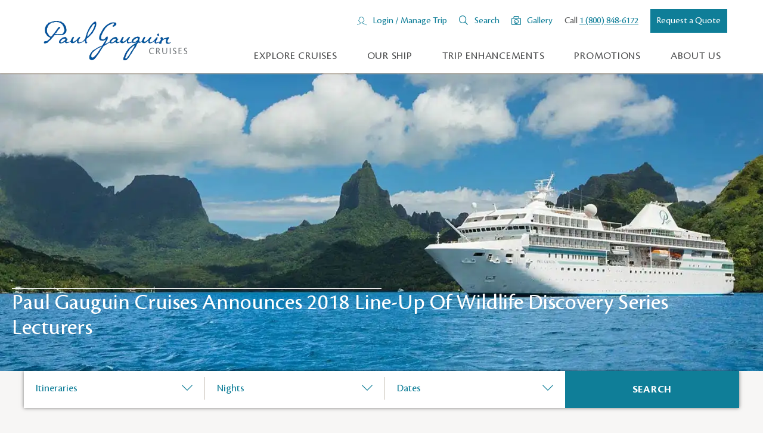

--- FILE ---
content_type: text/html; charset=UTF-8
request_url: https://www.pgcruises.com/paul-gauguin-cruises-announces-2018-line-wildlife-discovery-series-lecturers
body_size: 15499
content:

<!doctype html>
<html lang="en">
    <head >
        
<script type="application/ld+json" class="yoast-schema-graph">{"@context":"https://schema.org","@graph":[{"@type":"WebPage","@id":"https://www.pgcruises.com/paul-gauguin-cruises-announces-2018-line-wildlife-discovery-series-lecturers","url":"https://www.pgcruises.com/paul-gauguin-cruises-announces-2018-line-wildlife-discovery-series-lecturers","name":"Paul Gauguin Cruises Announces 2018 Line-Up of Wildlife Discovery Series Lecturers - Paul Gauguin Cruises","isPartOf":{"@id":"https://www.pgcruises.com/#website"},"datePublished":"2021-10-22T23:03:19+00:00","dateModified":"2021-11-04T23:10:26+00:00","breadcrumb":{"@id":"https://www.pgcruises.com/paul-gauguin-cruises-announces-2018-line-wildlife-discovery-series-lecturers#breadcrumb"},"inLanguage":"en-US","potentialAction":[{"@type":"ReadAction","target":["https://www.pgcruises.com/paul-gauguin-cruises-announces-2018-line-wildlife-discovery-series-lecturers"]}]},{"@type":"BreadcrumbList","@id":"https://www.pgcruises.com/paul-gauguin-cruises-announces-2018-line-wildlife-discovery-series-lecturers#breadcrumb","itemListElement":[{"@type":"ListItem","position":1,"name":"Home","item":"https://www.pgcruises.com/"},{"@type":"ListItem","position":2,"name":"Paul Gauguin Cruises Announces 2018 Line-Up of Wildlife Discovery Series Lecturers"}]},{"@type":"WebSite","@id":"https://www.pgcruises.com/#website","url":"https://www.pgcruises.com/","name":"Paul Gauguin Cruises","description":"World&#039;s Best Luxury Tahiti, French Polynesia, Fiji and South Pacific Cruises","potentialAction":[{"@type":"SearchAction","target":{"@type":"EntryPoint","urlTemplate":"https://www.pgcruises.com/?s={search_term_string}"},"query-input":{"@type":"PropertyValueSpecification","valueRequired":true,"valueName":"search_term_string"}}],"inLanguage":"en-US"}]}</script>
<script>
    var BASE_URL = 'https://www.pgcruises.com/';
    var STORE_CODE = 'usd_us_en_pg';
    var require = {
        "baseUrl": "https://www.pgcruises.com/static/version1768299199/frontend/Ponant/paulgauguin/en_PG"
    };
</script>
        <meta charset="utf-8"/>
<meta name="title" content="Paul Gauguin Cruises Announces 2018 Line-Up of Wildlife Discovery Series Lecturers | Paul Gauguin Cruises"/>
<meta name="description" content="<p>BELLEVUE, WASH. – February 15, 2018 – Paul Gauguin Cruises, operator of the highest-rated and longest continually sailing luxury cruise ship in the South Pacific, the m/s Paul Gauguin, is pleased to announce the line-up of Wildlife Discovery Series lecturers aboard 2018 voyages, as part of its partnership with the Wildlife Conservation Society (WCS). WCS [&hellip;]</p>"/>
<meta name="robots" content="index,follow"/>
<meta name="viewport" content="width=device-width, initial-scale=1, maximum-scale=1"/>
<meta name="format-detection" content="telephone=no"/>
<meta name="color-scheme" content="only light"/>
<title>Paul Gauguin Cruises Announces 2018 Line-Up of Wildlife Discovery Series Lecturers | Paul Gauguin Cruises</title>
<link  rel="stylesheet" type="text/css"  media="all" href="https://www.pgcruises.com/static/version1768299199/frontend/Ponant/paulgauguin/en_PG/css/styles-m.min.css" />
<link  rel="stylesheet" type="text/css"  media="all" href="https://www.pgcruises.com/static/version1768299199/frontend/Ponant/paulgauguin/en_PG/HiPay_FullserviceMagento/css/styles.min.css" />
<link  rel="stylesheet" type="text/css"  media="all" href="https://www.pgcruises.com/static/version1768299199/frontend/Ponant/paulgauguin/en_PG/FishPig_WordPress/css/wordpress.min.css" />
<link  rel="stylesheet" type="text/css"  media="screen and (min-width: 768px)" href="https://www.pgcruises.com/static/version1768299199/frontend/Ponant/paulgauguin/en_PG/css/styles-l.min.css" />
<link  rel="apple-touch-icon" sizes="57x57" href="https://www.pgcruises.com/static/version1768299199/frontend/Ponant/paulgauguin/en_PG/Magento_Theme/favicon/apple-icon-57x57.ico" />
<link  rel="apple-touch-icon" sizes="60x60" href="https://www.pgcruises.com/static/version1768299199/frontend/Ponant/paulgauguin/en_PG/Magento_Theme/favicon/apple-icon-60x60.ico" />
<link  rel="apple-touch-icon" sizes="72x72" href="https://www.pgcruises.com/static/version1768299199/frontend/Ponant/paulgauguin/en_PG/Magento_Theme/favicon/apple-icon-72x72.ico" />
<link  rel="apple-touch-icon" sizes="76x76" href="https://www.pgcruises.com/static/version1768299199/frontend/Ponant/paulgauguin/en_PG/Magento_Theme/favicon/apple-icon-76x76.ico" />
<link  rel="apple-touch-icon" sizes="114x114" href="https://www.pgcruises.com/static/version1768299199/frontend/Ponant/paulgauguin/en_PG/Magento_Theme/favicon/apple-icon-114x114.ico" />
<link  rel="apple-touch-icon" sizes="120x120" href="https://www.pgcruises.com/static/version1768299199/frontend/Ponant/paulgauguin/en_PG/Magento_Theme/favicon/apple-icon-120x120.ico" />
<link  rel="apple-touch-icon" sizes="144x144" href="https://www.pgcruises.com/static/version1768299199/frontend/Ponant/paulgauguin/en_PG/Magento_Theme/favicon/apple-icon-144x144.ico" />
<link  rel="apple-touch-icon" sizes="152x152" href="https://www.pgcruises.com/static/version1768299199/frontend/Ponant/paulgauguin/en_PG/Magento_Theme/favicon/apple-icon-152x152.ico" />
<link  rel="apple-touch-icon" sizes="180x180" href="https://www.pgcruises.com/static/version1768299199/frontend/Ponant/paulgauguin/en_PG/Magento_Theme/favicon/apple-icon-180x180.ico" />
<link  rel="icon" sizes="16x16" type="image/ico" href="https://www.pgcruises.com/static/version1768299199/frontend/Ponant/paulgauguin/en_PG/Magento_Theme/favicon/favicon-16x16.ico" />
<link  rel="icon" sizes="32x32" href="https://www.pgcruises.com/static/version1768299199/frontend/Ponant/paulgauguin/en_PG/Magento_Theme/favicon.ico" />
<link  rel="icon" type="image/x-icon" href="https://www.pgcruises.com/static/version1768299199/frontend/Ponant/paulgauguin/en_PG/Magento_Theme/favicon.ico" />
<link  rel="shortcut icon" type="image/x-icon" href="https://www.pgcruises.com/static/version1768299199/frontend/Ponant/paulgauguin/en_PG/Magento_Theme/favicon.ico" />
<script  type="text/javascript"  src="https://www.pgcruises.com/static/version1768299199/frontend/Ponant/paulgauguin/en_PG/requirejs/require.min.js"></script>
<script  type="text/javascript"  src="https://www.pgcruises.com/static/version1768299199/frontend/Ponant/paulgauguin/en_PG/requirejs-min-resolver.min.js"></script>
<script  type="text/javascript"  src="https://www.pgcruises.com/static/version1768299199/frontend/Ponant/paulgauguin/en_PG/mage/requirejs/mixins.min.js"></script>
<script  type="text/javascript"  src="https://www.pgcruises.com/static/version1768299199/frontend/Ponant/paulgauguin/en_PG/requirejs-config.min.js"></script>
<script  type="text/javascript"  src="https://www.pgcruises.com/static/version1768299199/frontend/Ponant/paulgauguin/en_PG/Ponant_Geolocation/js/storeRedirect.min.js"></script>
<link rel="preload" as="font" crossorigin="anonymous" href="https://www.pgcruises.com/static/version1768299199/frontend/Ponant/paulgauguin/en_PG/Magento_Theme/favicon/favicon.svg" />
<link  rel="canonical" href="https://www.pgcruises.com/paul-gauguin-cruises-announces-2018-line-wildlife-discovery-series-lecturers" />
<link  rel="canonical" href="https://www.pgcruises.com/paul-gauguin-cruises-announces-2018-line-wildlife-discovery-series-lecturers" />
<!-- Cookies Didomi -->
<script type="text/javascript">window.gdprAppliesGlobally=true;(function(){function a(e){if(!window.frames[e]){if(document.body&&document.body.firstChild){var t=document.body;var n=document.createElement("iframe");n.style.display="none";n.name=e;n.title=e;t.insertBefore(n,t.firstChild)}
else{setTimeout(function(){a(e)},5)}}}function e(n,r,o,c,s){function e(e,t,n,a){if(typeof n!=="function"){return}if(!window[r]){window[r]=[]}var i=false;if(s){i=s(e,t,n)}if(!i){window[r].push({command:e,parameter:t,callback:n,version:a})}}e.stub=true;function t(a){if(!window[n]||window[n].stub!==true){return}if(!a.data){return}
var i=typeof a.data==="string";var e;try{e=i?JSON.parse(a.data):a.data}catch(t){return}if(e[o]){var r=e[o];window[n](r.command,r.parameter,function(e,t){var n={};n[c]={returnValue:e,success:t,callId:r.callId};a.source.postMessage(i?JSON.stringify(n):n,"*")},r.version)}}
if(typeof window[n]!=="function"){window[n]=e;if(window.addEventListener){window.addEventListener("message",t,false)}else{window.attachEvent("onmessage",t)}}}e("__tcfapi","__tcfapiBuffer","__tcfapiCall","__tcfapiReturn");a("__tcfapiLocator");(function(e){
  var t=document.createElement("script");t.id="spcloader";t.type="text/javascript";t.async=true;t.src="https://sdk.privacy-center.org/"+e+"/loader.js?target="+document.location.hostname;t.charset="utf-8";var n=document.getElementsByTagName("script")[0];n.parentNode.insertBefore(t,n)})("2ff4c73b-d953-453a-af7c-286dd4079ead")})();</script>
<!-- END Cookies Didomi -->

<script type="text/javascript" async src="https://wordpress.pgcruises.com/wp-content/uploads/extlib/wallop.js"></script>

<link rel="preload" href="https://wordpress.pgcruises.com/wp-content/uploads/extlib/wallop.css" as="style" onload="this.onload=null;this.rel='stylesheet'">
<noscript><link rel="stylesheet" href="https://wordpress.pgcruises.com/wp-content/uploads/extlib/wallop.css"></noscript>        
<!-- Ponant Tags - Google Tag Manager -->
<script>
(function(w,d,s,l,i){w[l]=w[l]||[];w[l].push({'gtm.start':
new Date().getTime(),event:'gtm.js'});var f=d.getElementsByTagName(s)[0],
j=d.createElement(s),dl=l!='dataLayer'?'&l='+l:'';j.async=true;j.src=
'https://www.googletagmanager.com/gtm.js?id='+i+dl;f.parentNode.insertBefore(j,f);
})(window,document,'script','dataLayer','GTM-N4JWNQ');
</script>
<!-- End Ponant Tags - Google Tag Manager --><script type="text/javascript">
    require(['jquery', 'Magento_Customer/js/customer-data', 'TriggerTag'], function ($, customerData) {
        $(document).ready(function() {
            if (window.location.href.includes("reloadSectionData")) {
                customerData.getInitCustomerData().done(function () {
                        customerData.reload(['customer'], true);
                });
                //envoyer un event login
                const $form = $('<form id="login-form"></form>')
                const event = jQuery.Event("success.form.lead", { target: $form[0] })
                $('body').trigger(event)
                // supprimer "reloadSectionData" de l’URL sans recharger la page
                var newUrl = window.location.href.replace(/(\?|&)reloadSectionData[^&]*/g, '');
                newUrl = newUrl.replace(/[?&]$/, ''); // nettoyage si ? ou & en fin d'URL
                window.history.replaceState({}, document.title, newUrl);
            }
        });
    });
</script>    <script type="text/x-magento-init">
        {
            "*": {
                "Magento_PageCache/js/form-key-provider": {
                    "isPaginationCacheEnabled":
                        0                }
            }
        }
    </script>
    <meta property="fb:app_id" content="775087130373153"/>
<meta property="og:locale" content="en_US"/>
<meta property="og:type" content="article"/>
<meta property="og:title" content="Paul Gauguin Cruises Announces 2018 Line-Up of Wildlife Discovery Series Lecturers"/>
<meta property="og:description" content="<p>BELLEVUE, WASH. – February 15, 2018 – Paul Gauguin Cruises, operator of the highest-rated and longest continually sailing luxury cruise ship in the South Pacific, the m/s Paul Gauguin, is pleased to announce the line-up of Wildlife Discovery Series lecturers aboard 2018 voyages, as part of its partnership with the Wildlife Conservation Society (WCS). WCS [&hellip;]</p>"/>
<meta property="og:url" content="https://www.pgcruises.com/paul-gauguin-cruises-announces-2018-line-wildlife-discovery-series-lecturers"/>
<meta property="og:site_name" content="Paul Gauguin Cruises"/>
<meta property="og:updated_time" content="2021-11-04T23:10:26+00:00"/>
<meta property="og:article&#x3A;published_time" content="2021-10-22T23:03:19+00:00"/>
<meta property="og:article&#x3A;modified_time" content="2021-11-04T23:10:26+00:00"/>
    </head>
    <body data-container="body" data-mage-init='{"loaderAjax": {}, "loader": { "icon": "https://www.pgcruises.com/static/version1768299199/frontend/Ponant/paulgauguin/en_PG/images/loader-2.png", "texts" : {"loaderText" : "Loading..."}}}' id="html-body" class="small-search-display wordpress-post-view page-layout-1column wp-singular page-template-default page page-id-4760 wp-theme-fishpig">
        
<!-- Ponant Tags - Google Tag Manager (noscript) -->
<noscript>
    <iframe src="https://www.googletagmanager.com/ns.html?id=GTM-N4JWNQ" height="0" width="0" style="display:none;visibility:hidden"></iframe>
</noscript>
<!-- End Ponant Tags - Google Tag Manager (noscript) -->

<div class="cookie-status-message" id="cookie-status">
    The store will not work correctly when cookies are disabled.</div>
<script type="text&#x2F;javascript">document.querySelector("#cookie-status").style.display = "none";</script>
<script type="text/x-magento-init">
    {
        "*": {
            "cookieStatus": {}
        }
    }
</script>

<script type="text/x-magento-init">
    {
        "*": {
            "mage/cookies": {
                "expires": null,
                "path": "\u002F",
                "domain": ".pgcruises.com",
                "secure": false,
                "lifetime": "86400"
            }
        }
    }
</script>
    <noscript>
        <div class="message global noscript">
            <div class="content">
                <p>
                    <strong>JavaScript seems to be disabled in your browser.</strong>
                    <span>
                        For the best experience on our site, be sure to turn on Javascript in your browser.                    </span>
                </p>
            </div>
        </div>
    </noscript>

<script>
    window.cookiesConfig = window.cookiesConfig || {};
    window.cookiesConfig.secure = false;
</script><script>    require.config({
        map: {
            '*': {
                wysiwygAdapter: 'mage/adminhtml/wysiwyg/tiny_mce/tinymceAdapter'
            }
        }
    });</script><img width="99999"
     height="99999"
     style="pointer-events: none; position: absolute; top: 0; left: 0; width: 99vw; height: 99vh; max-width: 99vw; max-height: 99vh;"
     src="[data-uri]"
>
<div class="page-wrapper"><header class="page-header">

<!--origine wordpress rubrique__hp-important -->


<!--/origine-->
<div class="header__content-wrapper"><div class="header content"><div class="sections nav-sections" data-mage-init='{"mainMenu" : {}}' data-action="navigation">

    <div class="nav-section_left">
        
<a class="logo_main" href="https://www.pgcruises.com/">
    <span>Your luxury cruise with Paul Gauguin</span>
</a>


        <a href="#" class="not-desktop_nav__trigger" data-action="toggle-nav" data-js-selector="nav-section_right_trigger">
            <i class="icon-cruise-ham-menu" aria-hidden="true"></i> Menu
        </a>
    </div>

    <div class="nav-section_right">

        <ul class="top_menu__container">
            <li data-bind="scope: 'customer'" id="my-account-link">
    <a href="https://www.pgcruises.com/customer/account/" >
        <i class="icon-cruise-user" aria-hidden="true"></i>
        My Account / Manage Trip <span data-bind="text: customer().fullname" class="header__customer_name">Loading...</span>
    </a>
</li>
<script type="text/x-magento-init">
    {
        "*": {
            "Magento_Ui/js/core/app": {
                "components": {
                    "customer": {
                        "component": "Magento_Customer/js/view/customer"
                    }
                }
            }
        }
    }
</script><li class="icon-cruise-user" id="register-link">
    <a href="#"
       data-type="slide"
       data-role="modal-trigger"
       data-target="#modal_login-customer"
       data-url="https://www.pgcruises.com/customer/generate/login/v/login3/"
       data-modal_class="modal-slide modal background__tertiary modal__vertical_small modal__columns _inner-scroll"
    >
        Login / Manage Trip    </a>
</li>
<script type="text/x-magento-init">
    {
        "*": {
            "Magento_Ui/js/core/app": {
                "components": {
                    "customer": {
                        "component": "Magento_Customer/js/view/customer"
                    }
                }
            }
        }
    }
</script>

<script type="text/javascript">
    require(['jquery', 'Magento_Customer/js/customer-data'], function ($, customerData) {
        var customer = customerData.get('customer');
        customer.subscribe(function (data) {
            if (data && data.firstname) {
                $('#register-link').hide();
                $('#my-account-link').show();
            } else {
                $('#register-link').show();
                $('#my-account-link').hide();
            }
        });

        // Premier check immédiat
        var initial = customer();
        if (initial && initial.firstname) {
            $('#register-link').hide();
            $('#my-account-link').show();
        } else {
            $('#register-link').show();
            $('#my-account-link').hide();
        }
    });
</script>            <!-- Searchbar -->
            <form data-mage-init='{"Magento_Theme/js/toggle_top_form" : {}}' action="https://www.pgcruises.com/catalogsearch/result/" method="get" id="top_search" accept-charset="UTF-8">
                <input type="text" id="edit-search-api-views-fulltext" name="q" value="" size="30" maxlength="128" class="form-text">
                <button id="edit-submit-site-search" name="" value="Search" type="submit" class="form-submit" disabled>Search</button>
            </form>
            <!-- /Searchbar -->
            <li class="icon-cruise-search">
                <a href="#" title="">
                    Search                </a>
            </li>
            <li class="icon-cruise-photo">
                <a href="/gallery" title="">
                    Gallery                </a>
            </li>
                            <li>
                    Call&nbsp;<a href="tel:1 (800) 848-6172" title="">1 (800) 848-6172</a>
                </li>
                        <li class="button">
                <a href="#"
                   title=""
                   class=""
                   data-type=""
                   data-role="modal-trigger-cruise-menu-sidebar"
                   data-target="#modal_quotation"
                   data-modal_class="modal background__white modal__vertical_large modal__columns"
                   data-url="https://www.pgcruises.com/quotation/generate/quotation/v/quotation5/form_type/layer/"                >
                    Request a Quote                </a>
            </li>
        </ul>

        <ul class="main_menu__container">
            <li class="main_menu__item "><a href="#" class="main_menu__trigger" data-js-selector="main_menu__trigger">Explore Cruises</a><ul class="main_menu__submenu"><li><a href="https://www.pgcruises.com/cruises/itineraries/tahiti-the-society-islands">Tahiti & the Society Islands</a></li><li><a href="https://www.pgcruises.com/cruises/itineraries/society-islands-tuamotus">Society Islands & Tuamotus	</a></li><li><a href="https://www.pgcruises.com/cruises/itineraries/cook-islands-society-islands">Cook Islands & Society Islands</a></li><li><a href="https://www.pgcruises.com/cruises/itineraries/marquesas-tuamotus-society-islands">Marquesas, Tuamotus & Society Islands</a></li><li><a href="https://www.pgcruises.com/cruises/itineraries/fiji-tonga-cook-society-islands">Fiji, Tonga, Cook & Society Islands</a></li><li><a href="https://www.pgcruises.com/cruises/itineraries/more-society-islands-tahiti">More Society Islands & Tahiti</a></li><li><a href="https://www.pgcruises.com/cruises/itineraries/islands-of-the-marquesas-tuamotus">Islands of the Marquesas & Tuamotus</a></li><li><a href="https://www.pgcruises.com/cruises/itineraries/more-tuamotus-society-islands">More Tuamotus & Society Islands</a></li><li><a href="https://www.pgcruises.com/cruises/itineraries/crossing-oceania-fiji-to-bali">Crossing Oceania: Fiji to Bali</a></li><li><a href="https://www.pgcruises.com/cruises/itineraries/immersive-indonesia-singapore-to-australia">Immersive Indonesia: Singapore to Australia</a></li><li><a href="https://www.pgcruises.com/cruises/itineraries/crossing-melanesia-australia-to-fiji">Crossing Melanesia: Australia to Fiji</a></li><li class="main_menu__separator"></li><li><a href="https://www.pgcruises.com/cruises">All Cruises</a></li><li><a href="https://www.pgcruises.com/ports-of-call">Ports of Call</a></li></ul><li>            <li class="main_menu__item no_submenu"><a href="https://www.pgcruises.com/m-s-paul-gauguin" class="main_menu__trigger" data-js-selector="main_menu__trigger">Our Ship</a><li>            

<li class="main_menu__item">
    <a href="#" class="main_menu__trigger" data-js-selector="main_menu__trigger">Trip Enhancements</a>
    <ul class="main_menu__submenu">
                    <li><a href="/shore-excursions">Shore Excursions</a></li>
                    <li><a href="/extend-trip">Extend Your Trip</a></li>
                    <li><a href="/gifts">Specialty Items & Gifts</a></li>
                            <!--origine wordpress rubrique__menu-trip-enhancements -->
                            <li><a href="/special-occasions">Special Occasions</a></li>
                            <li><a href="/scuba">SCUBA Diving</a></li>
                            <li><a href="/family">Family Program</a></li>
                            <li><a href="/private-beaches">Private Beaches</a></li>
                        <!--/origine-->
            </ul>
</li>


    <!--origine wordpress rubrique__menu-promotions -->
        <li class="main_menu__item">
            <a href="#" class="main_menu__trigger" data-js-selector="main_menu__trigger">Promotions</a>
            <ul class="main_menu__submenu">
                                    <li><a href="/promotions">Current Promotions</a></li>
                                    <li><a href="/paul-gauguin-society">Paul Gauguin Society</a></li>
                            </ul>
        </li>
    <!--/origine-->

    <!--origine wordpress rubrique__menu-about-us -->
        <li class="main_menu__item">
            <a href="#" class="main_menu__trigger" data-js-selector="main_menu__trigger">About us</a>
            <ul class="main_menu__submenu">
                                    <li><a href="/our-story">Our Story</a></li>
                                    <li><a href="/pillars">Why Sail With Us?</a></li>
                                    <li><a href="https://www.pgcruises.com/extraordinary-value">Extraordinary Value</a></li>
                                    <li><a href="/accolades">Awards &amp; Accolades</a></li>
                                    <li><a href="/the-gauguin-insider">Blog: The Gauguin Insider</a></li>
                                    <li><a href="/renovations">Recent Renovations</a></li>
                                    <li><a href="/we-care">We Care</a></li>
                            </ul>
        </li>
    <!--/origine-->
        </ul>
    </div>
</div>
<script>
    const inputSearch = document.getElementById('edit-search-api-views-fulltext');
    const button = document.getElementById('edit-submit-site-search');

    inputSearch.addEventListener('input', () => {
        button.disabled = inputSearch.value.trim() === '';
    });
</script>
<script type="text/x-magento-init">
     {
         "header.page-header": {
             "headerSticky": {}
         }
     }
 </script>


</div></div></header><main id="maincontent" class="page-main"><div id="fp.wp.marker-top"></div><a id="contentarea" tabindex="-1"></a>
<div class="page messages"><div data-placeholder="messages"></div>


<div data-bind="scope: 'messages'" >
    <!-- ko if: cookieMessages && cookieMessages.length > 0 -->
    <div role="alert" data-bind="foreach: { data: cookieMessages, as: 'message' }" class="messages">
        <div data-bind="attr: {
            class: 'message-' + message.type + ' ' + message.type + ' message',
            'data-ui-id': 'message-' + message.type
        }">
            <div data-bind="html: message.text"></div>
        </div>
    </div>
    <!-- /ko -->
    <!-- ko if: messages().messages && messages().messages.length > 0 -->
    <div role="alert" data-bind="foreach: { data: messages().messages, as: 'message' }" class="messages">
        <div data-bind="attr: {
            class: 'message-' + message.type + ' ' + message.type + ' message',
            'data-ui-id': 'message-' + message.type
        }">
            <div data-bind="html: message.text"></div>
        </div>
    </div>
    <!-- /ko -->
</div>
<script type="text/x-magento-init">
    {
        "*": {
            "Magento_Ui/js/core/app": {
                "components": {
                        "messages": {
                            "component": "Magento_Theme/js/view/popup_messages"
                        }
                    }
                }
            }
    }
</script></div><div class="columns"><div class="column main"><input name="form_key" type="hidden" value="ph5ki5X6MKy1p7U0" /><script type="text/x-magento-init">
    {
        "*": {
            "Magento_Customer/js/section-config": {
                "sections": {"stores\/store\/switch":["*"],"stores\/store\/switchrequest":["*"],"directory\/currency\/switch":["*"],"*":["messages"],"customer\/account\/logout":["*","recently_viewed_product","recently_compared_product","persistent","optin"],"customer\/account\/loginpost":["*"],"customer\/account\/createpost":["*"],"customer\/account\/editpost":["*"],"customer\/ajax\/login":["checkout-data","cart"],"catalog\/product_compare\/add":["compare-products"],"catalog\/product_compare\/remove":["compare-products"],"catalog\/product_compare\/clear":["compare-products"],"sales\/guest\/reorder":["cart"],"sales\/order\/reorder":["cart"],"checkout\/cart\/add":["cart","directory-data"],"checkout\/cart\/delete":["cart"],"checkout\/cart\/updatepost":["cart"],"checkout\/cart\/updateitemoptions":["cart"],"checkout\/cart\/couponpost":["cart"],"checkout\/cart\/estimatepost":["cart"],"checkout\/cart\/estimateupdatepost":["cart"],"checkout\/onepage\/saveorder":["cart","checkout-data","last-ordered-items"],"checkout\/sidebar\/removeitem":["cart"],"checkout\/sidebar\/updateitemqty":["cart"],"rest\/*\/v1\/carts\/*\/payment-information":["cart","last-ordered-items"],"rest\/*\/v1\/guest-carts\/*\/payment-information":["cart"],"rest\/*\/v1\/guest-carts\/*\/selected-payment-method":["cart","checkout-data"],"rest\/*\/v1\/carts\/*\/selected-payment-method":["cart","checkout-data"],"persistent\/index\/unsetcookie":["persistent"],"review\/product\/post":["review"],"wishlist\/index\/add":["wishlist"],"wishlist\/index\/remove":["wishlist"],"wishlist\/index\/updateitemoptions":["wishlist"],"wishlist\/index\/update":["wishlist"],"wishlist\/index\/cart":["wishlist","cart"],"wishlist\/index\/fromcart":["wishlist","cart"],"wishlist\/index\/allcart":["wishlist","cart"],"wishlist\/shared\/allcart":["wishlist","cart"],"wishlist\/shared\/cart":["cart"],"hipay\/hosted\/afterplaceorder":["cart","checkout-data"],"hipay\/payment\/afterplaceorder":["cart","checkout-data"],"customer\/account\/editcrmpost":["customer"],"newsletter\/account\/subscriptionupdate":["newsletter-subscription"],"customer\/account\/create":["newsletter-subscription","optin"],"booklet\/order\/save":["newsletter-subscription","optin"],"quotation\/quoterequest\/post":["newsletter-subscription","optin"],"quotation\/waitinglist\/post":["newsletter-subscription","optin"],"newsletter":["newsletter-subscription","optin"],"consents\/account\/contactpreferencesupdate":["optin"]},
                "clientSideSections": ["checkout-data","cart-data"],
                "baseUrls": ["https:\/\/www.pgcruises.com\/","http:\/\/www.pgcruises.com\/"],
                "sectionNames": ["compare-products","cart","directory-data","customer","persistent","review","last-ordered-items","messages","wishlist","bookings","newsletter-subscription","optin","recently_viewed_product","recently_compared_product","product_data_storage"]            }
        }
    }
</script>
<script type="text/x-magento-init">
    {
        "*": {
            "Magento_Customer/js/customer-data": {
                "sectionLoadUrl": "https\u003A\u002F\u002Fwww.pgcruises.com\u002Fcustomer\u002Fsection\u002Fload\u002F",
                "expirableSectionLifetime": 60,
                "expirableSectionNames": ["cart","persistent"],
                "cookieLifeTime": "86400",
                "updateSessionUrl": "https\u003A\u002F\u002Fwww.pgcruises.com\u002Fcustomer\u002Faccount\u002FupdateSession\u002F"
            }
        }
    }
</script>
<script type="text/x-magento-init">
    {
        "*": {
            "Magento_Customer/js/invalidation-processor": {
                "invalidationRules": {
                    "website-rule": {
                        "Magento_Customer/js/invalidation-rules/website-rule": {
                            "scopeConfig": {
                                "websiteId": "1"
                            }
                        }
                    }
                }
            }
        }
    }
</script>
<script type="text/x-magento-init">
    {
        "body": {
            "pageCache": {"url":"https:\/\/www.pgcruises.com\/page_cache\/block\/render\/id\/4760\/","handles":["default","wordpress_default","wordpress_post_view_default","wordpress_page_view","wordpress_page_view_4760","wordpress_post_view_default_4760","wordpress_page_view_default","wordpress_page_view_default_4760","wordpress_page_view_paul_gauguin_cruises_announces_2018_line_wildlife_discovery_series_lecturers"],"originalRequest":{"route":"wordpress","controller":"post","action":"view","uri":"\/paul-gauguin-cruises-announces-2018-line-wildlife-discovery-series-lecturers"},"versionCookieName":"private_content_version"}        }
    }
</script>

<!--origine wordpress paul-gauguin-cruises-announces-2018-line-wildlife-discovery-series-lecturers -->

            <div class="wp-post_header">
            <div class="wp-post_header_container">
                <div class="wp-post_header_content window-light">
                                            <p class="wp-post_header_lead window-light"></p>
                                        <h1 class="wp-post_header_title window-light">
                        Paul Gauguin Cruises Announces 2018 Line-Up of Wildlife Discovery Series Lecturers                    </h1>
                </div>
            </div>
            <div class="wp-post_header_image" style="background-image: url(https://www.pgcruises.com/static/version1768299199/frontend/Ponant/paulgauguin/en_PG/images/bg_default_header_home.jpg)"></div>
        </div>
    
    <!-- Moteur de recherche -->

            

<div class="big_search">
        <form class="form minisearch big_search__form" id="search_mini_form"
          action="https://www.pgcruises.com/catalogsearch/result/" method="get">
        <ul class="big_search__filters" data-mage-init='{"bigSearch" : {}}'>
                        <li class="big_search__filter">
                <a href="#" class="big_search__filter__title" data-js-selector="big_search_filter_trigger">
                    Itineraries<span></span>
                </a>
                <div class="big_search__filter__content" data-js-selector="big_search_filter_pannel">
                    <div class="big_search__filter__panel">
                        <span class="big_search__filter__subtitle">
                            Select Itinerary                        </span>
                                                    <div class="custom-checkbox">
                                <input name="pred-facet-itinerary[]" id="TAHITI_SOCIETY"
                                       value="TAHITI_SOCIETY" type="checkbox"
                                       data-refining-id="page=1&nbResultsPerPage=11&sorting=MY_SELECTION&constraints=itemType:PRODUCT_/_stock:[0.0,1.0E8]_/_is_private_sales:false_/_pred-facet-itinerary:TAHITI_SOCIETY"
                                                                                                           >
                                <label for="TAHITI_SOCIETY">
                                    Tahiti & the Society Islands                                </label>
                            </div>
                                                    <div class="custom-checkbox">
                                <input name="pred-facet-itinerary[]" id="SOCIETY_TUAMOTUS"
                                       value="SOCIETY_TUAMOTUS" type="checkbox"
                                       data-refining-id="page=1&nbResultsPerPage=11&sorting=MY_SELECTION&constraints=itemType:PRODUCT_/_stock:[0.0,1.0E8]_/_is_private_sales:false_/_pred-facet-itinerary:SOCIETY_TUAMOTUS"
                                                                                                           >
                                <label for="SOCIETY_TUAMOTUS">
                                    Society Islands & Tuamotus                                </label>
                            </div>
                                                    <div class="custom-checkbox">
                                <input name="pred-facet-itinerary[]" id="COOK_SOCIETY"
                                       value="COOK_SOCIETY" type="checkbox"
                                       data-refining-id="page=1&nbResultsPerPage=11&sorting=MY_SELECTION&constraints=itemType:PRODUCT_/_stock:[0.0,1.0E8]_/_is_private_sales:false_/_pred-facet-itinerary:COOK_SOCIETY"
                                                                                                           >
                                <label for="COOK_SOCIETY">
                                    Cook Islands & Society Islands                                </label>
                            </div>
                                                    <div class="custom-checkbox">
                                <input name="pred-facet-itinerary[]" id="FIJI_TONGA_COOK_SOCIETY"
                                       value="FIJI_TONGA_COOK_SOCIETY" type="checkbox"
                                       data-refining-id="page=1&nbResultsPerPage=11&sorting=MY_SELECTION&constraints=itemType:PRODUCT_/_stock:[0.0,1.0E8]_/_is_private_sales:false_/_pred-facet-itinerary:FIJI_TONGA_COOK_SOCIETY"
                                                                                                           >
                                <label for="FIJI_TONGA_COOK_SOCIETY">
                                    Fiji, Tonga, Cook & Society Islands                                </label>
                            </div>
                                                    <div class="custom-checkbox">
                                <input name="pred-facet-itinerary[]" id="MORE_TUAMOTUS_SOCIETY_ISLANDS"
                                       value="MORE_TUAMOTUS_SOCIETY_ISLANDS" type="checkbox"
                                       data-refining-id="page=1&nbResultsPerPage=11&sorting=MY_SELECTION&constraints=itemType:PRODUCT_/_stock:[0.0,1.0E8]_/_is_private_sales:false_/_pred-facet-itinerary:MORE_TUAMOTUS_SOCIETY_ISLANDS"
                                                                                                           >
                                <label for="MORE_TUAMOTUS_SOCIETY_ISLANDS">
                                    More Tuamotus & Society Islands                                </label>
                            </div>
                                                    <div class="custom-checkbox">
                                <input name="pred-facet-itinerary[]" id="MORE_SOCIETY"
                                       value="MORE_SOCIETY" type="checkbox"
                                       data-refining-id="page=1&nbResultsPerPage=11&sorting=MY_SELECTION&constraints=itemType:PRODUCT_/_stock:[0.0,1.0E8]_/_is_private_sales:false_/_pred-facet-itinerary:MORE_SOCIETY"
                                                                                                           >
                                <label for="MORE_SOCIETY">
                                    More Society Islands & Tahiti                                </label>
                            </div>
                                                    <div class="custom-checkbox">
                                <input name="pred-facet-itinerary[]" id="CROSSING_OCEANIA_FIJI_BALI"
                                       value="CROSSING_OCEANIA_FIJI_BALI" type="checkbox"
                                       data-refining-id="page=1&nbResultsPerPage=11&sorting=MY_SELECTION&constraints=itemType:PRODUCT_/_stock:[0.0,1.0E8]_/_is_private_sales:false_/_pred-facet-itinerary:CROSSING_OCEANIA_FIJI_BALI"
                                                                                                           >
                                <label for="CROSSING_OCEANIA_FIJI_BALI">
                                    Crossing Oceania: Fiji to Bali                                </label>
                            </div>
                                                    <div class="custom-checkbox">
                                <input name="pred-facet-itinerary[]" id="CROSSING_MELANESIA_AUSTRALIA_FIJI"
                                       value="CROSSING_MELANESIA_AUSTRALIA_FIJI" type="checkbox"
                                       data-refining-id="page=1&nbResultsPerPage=11&sorting=MY_SELECTION&constraints=itemType:PRODUCT_/_stock:[0.0,1.0E8]_/_is_private_sales:false_/_pred-facet-itinerary:CROSSING_MELANESIA_AUSTRALIA_FIJI"
                                                                                                           >
                                <label for="CROSSING_MELANESIA_AUSTRALIA_FIJI">
                                    Crossing Melanesia: Australia to Fiji                                </label>
                            </div>
                                                    <div class="custom-checkbox">
                                <input name="pred-facet-itinerary[]" id="MARQUESAS_TUAMOTUS_SOCIETY"
                                       value="MARQUESAS_TUAMOTUS_SOCIETY" type="checkbox"
                                       data-refining-id="page=1&nbResultsPerPage=11&sorting=MY_SELECTION&constraints=itemType:PRODUCT_/_stock:[0.0,1.0E8]_/_is_private_sales:false_/_pred-facet-itinerary:MARQUESAS_TUAMOTUS_SOCIETY"
                                                                                                           >
                                <label for="MARQUESAS_TUAMOTUS_SOCIETY">
                                    Marquesas, Tuamotus & Society Islands                                </label>
                            </div>
                                                    <div class="custom-checkbox">
                                <input name="pred-facet-itinerary[]" id="INDONESIA_IMMERSIVE_SINGAPORE_AUSTRALIA"
                                       value="INDONESIA_IMMERSIVE_SINGAPORE_AUSTRALIA" type="checkbox"
                                       data-refining-id="page=1&nbResultsPerPage=11&sorting=MY_SELECTION&constraints=itemType:PRODUCT_/_stock:[0.0,1.0E8]_/_is_private_sales:false_/_pred-facet-itinerary:INDONESIA_IMMERSIVE_SINGAPORE_AUSTRALIA"
                                                                                                           >
                                <label for="INDONESIA_IMMERSIVE_SINGAPORE_AUSTRALIA">
                                    Immersive Indonesia: Singapore to Australia                                </label>
                            </div>
                                            </div>
                </div>
            </li>
                                                <li class="big_search__filter">
                <a href="#" class="big_search__filter__title" data-js-selector="big_search_filter_trigger">
                    Nights<span></span>
                </a>
                <div class="big_search__filter__content" data-js-selector="big_search_filter_pannel">
                    <div class="big_search__filter__panel">
                        <span class="big_search__filter__subtitle">
                            Select nights/duration                        </span>
                                                    <div class="custom-checkbox">
                                <input name="pred-facet-length[]" id="less_7_nights"
                                       value="less_7_nights" type="checkbox"
                                       data-refining-id="page=1&nbResultsPerPage=11&sorting=MY_SELECTION&constraints=itemType:PRODUCT_/_stock:[0.0,1.0E8]_/_is_private_sales:false_/_pred-facet-length:less_7_nights"
                                                                                                           >
                                <label for="less_7_nights">
                                    7 Nights or fewer                                </label>
                            </div>
                                                    <div class="custom-checkbox">
                                <input name="pred-facet-length[]" id="8_to_10_nights"
                                       value="8_to_10_nights" type="checkbox"
                                       data-refining-id="page=1&nbResultsPerPage=11&sorting=MY_SELECTION&constraints=itemType:PRODUCT_/_stock:[0.0,1.0E8]_/_is_private_sales:false_/_pred-facet-length:8_to_10_nights"
                                                                                                           >
                                <label for="8_to_10_nights">
                                    8–10 Nights                                </label>
                            </div>
                                                    <div class="custom-checkbox">
                                <input name="pred-facet-length[]" id="11_to_13_nights"
                                       value="11_to_13_nights" type="checkbox"
                                       data-refining-id="page=1&nbResultsPerPage=11&sorting=MY_SELECTION&constraints=itemType:PRODUCT_/_stock:[0.0,1.0E8]_/_is_private_sales:false_/_pred-facet-length:11_to_13_nights"
                                                                                                           >
                                <label for="11_to_13_nights">
                                    11–13 Nights                                </label>
                            </div>
                                                    <div class="custom-checkbox">
                                <input name="pred-facet-length[]" id="more_14_nights"
                                       value="more_14_nights" type="checkbox"
                                       data-refining-id="page=1&nbResultsPerPage=11&sorting=MY_SELECTION&constraints=itemType:PRODUCT_/_stock:[0.0,1.0E8]_/_is_private_sales:false_/_pred-facet-length:more_14_nights"
                                                                                                           >
                                <label for="more_14_nights">
                                    14 Nights or more                                </label>
                            </div>
                                            </div>
                </div>
            </li>
                                    <li class="big_search__filter">
                <a href="#" class="big_search__filter__title" data-js-selector="big_search_filter_trigger">
                    Dates<span></span>
                </a>
                <div class="big_search__filter__content" data-js-selector="big_search_filter_pannel">

                                            <div class="big_search__filter__panel">
                            <span class="big_search__filter__subtitle">
                                2026                            </span>
                                                                                                <div class="custom-checkbox">
                                        <input name="periode[]" id="2026_01"
                                               value="2026_01" type="checkbox"
                                               data-refining-id="page=1&nbResultsPerPage=11&sorting=MY_SELECTION&constraints=itemType:PRODUCT_/_stock:[0.0,1.0E8]_/_is_private_sales:false_/_periode:2026_01"
                                                                                                                                >
                                        <label for="2026_01">
                                            Jan                                        </label>
                                    </div>
                                                                                                                                <div class="custom-checkbox">
                                        <input name="periode[]" id="2026_02"
                                               value="2026_02" type="checkbox"
                                               data-refining-id="page=1&nbResultsPerPage=11&sorting=MY_SELECTION&constraints=itemType:PRODUCT_/_stock:[0.0,1.0E8]_/_is_private_sales:false_/_periode:2026_02"
                                                                                                                                >
                                        <label for="2026_02">
                                            Feb                                        </label>
                                    </div>
                                                                                                                                <div class="custom-checkbox">
                                        <input name="periode[]" id="2026_03"
                                               value="2026_03" type="checkbox"
                                               data-refining-id="page=1&nbResultsPerPage=11&sorting=MY_SELECTION&constraints=itemType:PRODUCT_/_stock:[0.0,1.0E8]_/_is_private_sales:false_/_periode:2026_03"
                                                                                                                                >
                                        <label for="2026_03">
                                            Mar                                        </label>
                                    </div>
                                                                                                                                <div class="custom-checkbox">
                                        <input name="periode[]" id="2026_04"
                                               value="2026_04" type="checkbox"
                                               data-refining-id="page=1&nbResultsPerPage=11&sorting=MY_SELECTION&constraints=itemType:PRODUCT_/_stock:[0.0,1.0E8]_/_is_private_sales:false_/_periode:2026_04"
                                                                                                                                >
                                        <label for="2026_04">
                                            Apr                                        </label>
                                    </div>
                                                                                                                                <div class="custom-checkbox">
                                        <input name="periode[]" id="2026_05"
                                               value="2026_05" type="checkbox"
                                               data-refining-id="page=1&nbResultsPerPage=11&sorting=MY_SELECTION&constraints=itemType:PRODUCT_/_stock:[0.0,1.0E8]_/_is_private_sales:false_/_periode:2026_05"
                                                                                                                                >
                                        <label for="2026_05">
                                            May                                        </label>
                                    </div>
                                                                                                                                <div class="custom-checkbox">
                                        <input name="periode[]" id="2026_06"
                                               value="2026_06" type="checkbox"
                                               data-refining-id="page=1&nbResultsPerPage=11&sorting=MY_SELECTION&constraints=itemType:PRODUCT_/_stock:[0.0,1.0E8]_/_is_private_sales:false_/_periode:2026_06"
                                                                                                                                >
                                        <label for="2026_06">
                                            Jun                                        </label>
                                    </div>
                                                                                                                                <div class="custom-checkbox">
                                        <input name="periode[]" id="2026_07"
                                               value="2026_07" type="checkbox"
                                               data-refining-id="page=1&nbResultsPerPage=11&sorting=MY_SELECTION&constraints=itemType:PRODUCT_/_stock:[0.0,1.0E8]_/_is_private_sales:false_/_periode:2026_07"
                                                                                                                                >
                                        <label for="2026_07">
                                            Jul                                        </label>
                                    </div>
                                                                                                                                <div class="custom-checkbox">
                                        <input name="periode[]" id="2026_08"
                                               value="2026_08" type="checkbox"
                                               data-refining-id="page=1&nbResultsPerPage=11&sorting=MY_SELECTION&constraints=itemType:PRODUCT_/_stock:[0.0,1.0E8]_/_is_private_sales:false_/_periode:2026_08"
                                                                                                                                >
                                        <label for="2026_08">
                                            Aug                                        </label>
                                    </div>
                                                                                                                                <div class="custom-checkbox">
                                        <input name="periode[]" id="2026_09"
                                               value="2026_09" type="checkbox"
                                               data-refining-id="page=1&nbResultsPerPage=11&sorting=MY_SELECTION&constraints=itemType:PRODUCT_/_stock:[0.0,1.0E8]_/_is_private_sales:false_/_periode:2026_09"
                                                                                                                                >
                                        <label for="2026_09">
                                            Sep                                        </label>
                                    </div>
                                                                                                                                <div class="custom-checkbox">
                                        <input name="periode[]" id="2026_10"
                                               value="2026_10" type="checkbox"
                                               data-refining-id="page=1&nbResultsPerPage=11&sorting=MY_SELECTION&constraints=itemType:PRODUCT_/_stock:[0.0,1.0E8]_/_is_private_sales:false_/_periode:2026_10"
                                                                                                                                >
                                        <label for="2026_10">
                                            Oct                                        </label>
                                    </div>
                                                                                                                                <div class="custom-checkbox">
                                        <input name="periode[]" id="2026_11"
                                               value="2026_11" type="checkbox"
                                               data-refining-id="page=1&nbResultsPerPage=11&sorting=MY_SELECTION&constraints=itemType:PRODUCT_/_stock:[0.0,1.0E8]_/_is_private_sales:false_/_periode:2026_11"
                                                                                                                                >
                                        <label for="2026_11">
                                            Nov                                        </label>
                                    </div>
                                                                                                                                <div class="custom-checkbox">
                                        <input name="periode[]" id="2026_12"
                                               value="2026_12" type="checkbox"
                                               data-refining-id="page=1&nbResultsPerPage=11&sorting=MY_SELECTION&constraints=itemType:PRODUCT_/_stock:[0.0,1.0E8]_/_is_private_sales:false_/_periode:2026_12"
                                                                                                                                >
                                        <label for="2026_12">
                                            Dec                                        </label>
                                    </div>
                                                                                    </div>
                                            <div class="big_search__filter__panel">
                            <span class="big_search__filter__subtitle">
                                2027                            </span>
                                                                                                <div class="custom-checkbox">
                                        <input name="periode[]" id="2027_01"
                                               value="2027_01" type="checkbox"
                                               data-refining-id="page=1&nbResultsPerPage=11&sorting=MY_SELECTION&constraints=itemType:PRODUCT_/_stock:[0.0,1.0E8]_/_is_private_sales:false_/_periode:2027_01"
                                                                                                                                >
                                        <label for="2027_01">
                                            Jan                                        </label>
                                    </div>
                                                                                                                                <div class="custom-checkbox">
                                        <input type="checkbox" disabled>
                                        <label>
                                            Feb                                        </label>
                                    </div>
                                                                                                                                <div class="custom-checkbox">
                                        <input name="periode[]" id="2027_03"
                                               value="2027_03" type="checkbox"
                                               data-refining-id="page=1&nbResultsPerPage=11&sorting=MY_SELECTION&constraints=itemType:PRODUCT_/_stock:[0.0,1.0E8]_/_is_private_sales:false_/_periode:2027_03"
                                                                                                                                >
                                        <label for="2027_03">
                                            Mar                                        </label>
                                    </div>
                                                                                                                                <div class="custom-checkbox">
                                        <input name="periode[]" id="2027_04"
                                               value="2027_04" type="checkbox"
                                               data-refining-id="page=1&nbResultsPerPage=11&sorting=MY_SELECTION&constraints=itemType:PRODUCT_/_stock:[0.0,1.0E8]_/_is_private_sales:false_/_periode:2027_04"
                                                                                                                                >
                                        <label for="2027_04">
                                            Apr                                        </label>
                                    </div>
                                                                                                                                <div class="custom-checkbox">
                                        <input name="periode[]" id="2027_05"
                                               value="2027_05" type="checkbox"
                                               data-refining-id="page=1&nbResultsPerPage=11&sorting=MY_SELECTION&constraints=itemType:PRODUCT_/_stock:[0.0,1.0E8]_/_is_private_sales:false_/_periode:2027_05"
                                                                                                                                >
                                        <label for="2027_05">
                                            May                                        </label>
                                    </div>
                                                                                                                                <div class="custom-checkbox">
                                        <input name="periode[]" id="2027_06"
                                               value="2027_06" type="checkbox"
                                               data-refining-id="page=1&nbResultsPerPage=11&sorting=MY_SELECTION&constraints=itemType:PRODUCT_/_stock:[0.0,1.0E8]_/_is_private_sales:false_/_periode:2027_06"
                                                                                                                                >
                                        <label for="2027_06">
                                            Jun                                        </label>
                                    </div>
                                                                                                                                <div class="custom-checkbox">
                                        <input name="periode[]" id="2027_07"
                                               value="2027_07" type="checkbox"
                                               data-refining-id="page=1&nbResultsPerPage=11&sorting=MY_SELECTION&constraints=itemType:PRODUCT_/_stock:[0.0,1.0E8]_/_is_private_sales:false_/_periode:2027_07"
                                                                                                                                >
                                        <label for="2027_07">
                                            Jul                                        </label>
                                    </div>
                                                                                                                                <div class="custom-checkbox">
                                        <input name="periode[]" id="2027_08"
                                               value="2027_08" type="checkbox"
                                               data-refining-id="page=1&nbResultsPerPage=11&sorting=MY_SELECTION&constraints=itemType:PRODUCT_/_stock:[0.0,1.0E8]_/_is_private_sales:false_/_periode:2027_08"
                                                                                                                                >
                                        <label for="2027_08">
                                            Aug                                        </label>
                                    </div>
                                                                                                                                <div class="custom-checkbox">
                                        <input name="periode[]" id="2027_09"
                                               value="2027_09" type="checkbox"
                                               data-refining-id="page=1&nbResultsPerPage=11&sorting=MY_SELECTION&constraints=itemType:PRODUCT_/_stock:[0.0,1.0E8]_/_is_private_sales:false_/_periode:2027_09"
                                                                                                                                >
                                        <label for="2027_09">
                                            Sep                                        </label>
                                    </div>
                                                                                                                                <div class="custom-checkbox">
                                        <input name="periode[]" id="2027_10"
                                               value="2027_10" type="checkbox"
                                               data-refining-id="page=1&nbResultsPerPage=11&sorting=MY_SELECTION&constraints=itemType:PRODUCT_/_stock:[0.0,1.0E8]_/_is_private_sales:false_/_periode:2027_10"
                                                                                                                                >
                                        <label for="2027_10">
                                            Oct                                        </label>
                                    </div>
                                                                                                                                <div class="custom-checkbox">
                                        <input name="periode[]" id="2027_11"
                                               value="2027_11" type="checkbox"
                                               data-refining-id="page=1&nbResultsPerPage=11&sorting=MY_SELECTION&constraints=itemType:PRODUCT_/_stock:[0.0,1.0E8]_/_is_private_sales:false_/_periode:2027_11"
                                                                                                                                >
                                        <label for="2027_11">
                                            Nov                                        </label>
                                    </div>
                                                                                                                                <div class="custom-checkbox">
                                        <input name="periode[]" id="2027_12"
                                               value="2027_12" type="checkbox"
                                               data-refining-id="page=1&nbResultsPerPage=11&sorting=MY_SELECTION&constraints=itemType:PRODUCT_/_stock:[0.0,1.0E8]_/_is_private_sales:false_/_periode:2027_12"
                                                                                                                                >
                                        <label for="2027_12">
                                            Dec                                        </label>
                                    </div>
                                                                                    </div>
                                    </div>
            </li>
                        <li class="big_search__filter__submit">
                <button type="submit" title="Search" class="action search" aria-label="Search">
                    <span>Search</span>
                </button>
                            </li>
        </ul>
    </form>
</div>
    
    <div class="wp-post_content">
                    <div class="wp__post-content">
                <div class="pgwp"><p><strong>BELLEVUE, WASH. – February 15, 2018</strong> – <strong>Paul Gauguin Cruises</strong>, operator of the highest-rated and longest continually sailing luxury cruise ship in the South Pacific, the m/s <em>Paul Gauguin,</em> is pleased to announce the line-up of Wildlife Discovery Series lecturers aboard 2018 voyages, as part of its partnership with the Wildlife Conservation Society (WCS).</p>
<p>WCS has been saving wildlife and wild places worldwide for over 120 years and aims to protect the world's largest wild places in 16 priority regions, home to more than 50 percent of the world's biodiversity, while ensuring a positive impact on millions of people. The Wildlife Discovery Series is an exciting program where guests of <em>The Gauguin</em> have the opportunity to learn about marine wildlife and habitats from some of the world’s most fascinating scientists and conservationists. For this series, lecturers will be sharing their research and expertise during presentations aboard select sailings.</p>
<p><strong>Yashika Nand, Marine Scientist, WCS Fiji</strong></p>
<p><strong>February 24, 2018, <em>Cook Islands &amp; Society Islands</em></strong></p>
<p>After working for the Department of Fisheries in Fiji as the lead coral researcher, Nand joined the WCS team in 2010 as a Marine Scientist. In that role, she manages all data from WCS’s biological monitoring program and helps integrate it into conservation planning in Fiji. Nand’s expertise includes&nbsp;coral health and disease assessments, including both coral and disease identification, experimental design, data analysis and statistical modeling, basic mapping, and the&nbsp;aquarium trade. She is currently pursuing a Master’s degree in coral reef ecology, focusing on coral disease, at the University of the South Pacific.&nbsp; Aboard <em>The Gauguin</em>, Nand will lecture on the conservation challenges and opportunities in the South Pacific and explore threats to coral reefs.</p>
<p><strong>Ravaka Natacha Ranaivoson, Marine Conservation Director, WCS Madagascar Program</strong></p>
<p><strong>March 31, 2018, <em>Tahiti &amp; the Society Islands </em></strong></p>
<p>Ranaivoson is in charge of WCS Madagascar’s strategic development, planning, budgeting, implementation, and monitoring. Her roles cover strategic program development,&nbsp;fundraising, the development of sustainable financing, and the identification and development of relevant partnerships for the program’s implementation and development. She supervises and gives support to the Madagascar scientific and field marine staff, oversees the program’s activities on the ground, and contributes to the communication and branding for the program. A trained economist, Ranaivoson has 16 years of experience in conservation finance, natural resources management, and community development in Africa, specifically Madagascar. She is among the African Conservation Champions selected by IUCN (International Union for Conservation of Nature) for the World Parks Congress. On <em>The Gauguin</em>, Ranaivoson will discuss the conservation of Madagascar’s marine biodiversity.</p>
<p><strong>Ken Kassem, Marine Director, WCS Indonesia Program</strong></p>
<p><strong>May 5, 2018, <em>Tahiti &amp; the Society Islands</em> </strong></p>/
<p>Kassem currently serves as the Marine Director for WCS’s Indonesia Program. His area of focus is the Coral Triangle, and he is passionate about making fisheries sustainable through community engagement.&nbsp;From 1997 to 2012, Kassem worked on tropical marine conservation projects around the world for the World Wildlife Fund, WCS, and the World Resources Institute, with extended stops in Washington DC, Fiji, and Malaysia.&nbsp;Prior to moving to Bogor, Indonesia to join WCS in 2016, he took a career break to focus on his PhD in fisheries management and policy at Kyoto University, Japan.&nbsp;Aboard <em>The Gauguin, </em>Kassem will share his expertise on marine conservation in the heart of the Coral Triangle: Indonesia.</p>
<p><strong>Jason Patlis, Executive Director, WCS Marine Conservation </strong></p>
<p><strong>June 16, 2018, <em>Tahiti &amp; the Society Islands</em> </strong></p>
<p>Working internationally and domestically in public and private sectors, Patlis has 30 years of experience in nonprofit management, environmental law, public policy, and finance. He currently oversees WCS’s global marine conservation portfolio across 25 countries. Prior to joining WCS, Patlis served for nearly seven years as the President and CEO of the National Marine Sanctuary Foundation (NMSF), the nonprofit partner to the United States’ marine sanctuary system. Patlis also served as Vice President and Managing Director for US Government Relations at the World Wildlife Fund (WWF).&nbsp; He has specialized in natural resource governance, advancing laws and policies to manage natural resources and endangered species sustainably for the benefit of local communities and in the face of changing political systems. In the US, Patlis has worked on both sides of the Capitol, serving as Deputy Staff Director for the House Science Committee and as Majority Counsel on the Senate Environment and Public Works Committee. He also served for five years in NOAA’s Office of General Counsel handling issues relating to the Endangered Species Act. Overseas, Patlis worked as a legal expert in Indonesia to help shape new laws relating to forestry and coastal resource management as the country moved from dictatorship to democracy. His efforts helped pave the way for the establishment of Indonesia’s first national law on coastal management, enacted in 2007.&nbsp; He was a Fulbright Senior Scholar in 2000, and he is widely published in law and policy journals. Patlis received his JD from Cornell University School of Law and his BA from Haverford College. He will share his deep and wide-ranging expertise in all aspects of natural resource management during his presentations aboard <em>The Gauguin</em>.</p>
<p><strong>Natalia A. Rossi, PhD, Cuba Country Manager,&nbsp;WCS Mesoamerica &amp; Western Caribbean Program</strong></p>
<p><strong>October 6, 2018, <em>Society Islands &amp; Tahiti Iti </em></strong></p>
<p>Rossi has worked with local governmental and non-governmental organizations to promote biodiversity conservation in Cuba, in the&nbsp;context of fast-evolving legislation.&nbsp; She became involved with coastal and crocodile conservation in Cuba in 2009, when she joined the late John&nbsp;Thorbjarnarson—WCS’s world-renowned herpetologist—in the development of projects and initiatives on the island. Since then,&nbsp;she&nbsp;has carried out conservation projects in Cuba in collaboration with WCS,&nbsp;Columbia University, the American Museum of Natural History, and several local stakeholders, leading numerous expeditions. Among the sites explored were the&nbsp;Zapata and Birama swamps in the southern Cuban archipelago and the Alejandro de&nbsp;Humboldt National Park. She has also facilitated expert workshops and other types of&nbsp;academic exchanges between the US and Cuba.&nbsp; Rossi&nbsp;obtained her B.S. in Ecology at&nbsp;the University of Buenos Aires, Argentina, and went on to work for five years on a&nbsp;binational sea turtle research and conservation project in Baja California Sur, Mexico. In&nbsp;2007, she obtained a Fulbright Fellowship to pursue a Master’s degree in&nbsp;Conservation Biology at Columbia University. From there, she went on to work as Program&nbsp;Officer of WCS’s Latin America and Caribbean Program, where she helped to advance&nbsp;conservation activities in the region.&nbsp;Rossi&nbsp;recently finished her doctoral studies at&nbsp;Columbia University, with research focused on the integration of ecological and&nbsp;evolutionary approaches for the conservation of endangered crocodilians in Cuba and&nbsp;the wider Caribbean. Cuba’s wildlife and wild&nbsp;places are currently at a critical crossroads,&nbsp;and today Rossi&nbsp;leads the development of the WCS&nbsp;Cuba program to help strengthen Cuba’s protected areas management, conserve the country’s outstanding coral reefs, and promote sustainable&nbsp;fisheries. During lectures aboard <em>The Gauguin</em>, Rossi will discuss the biology and conservation of sea turtles.</p>
<p><strong>Merry Camhi, Director, New York Seascape Program, WCS New York Aquarium and Global Marine Programs</strong></p>
<p><strong>December 15, 2018, <em>Tahiti &amp; the Society Islands</em> </strong></p>
<p>Camhi has been the Director of WCS’s New York Seascape Program, based at the New York Aquarium on Coney Island, since it was launched in July 2010 as the first WCS seascape in North America. This initiative seeks to raise public awareness and take action to conserve threatened marine wildlife in the busy waters of the New York Bight, using conservation, citizen science and education, and advocacy to improve management policies. Current New York Seascape projects include acoustic and satellite tagging of sharks to better understand their movements and habitat needs in the mid-Atlantic, tagging and restoration of American eels and alewife in New York’s tidal rivers, and diverse initiatives to build an active New York ocean constituency. Camhi has worked in marine conservation since receiving her PhD in Ecology from Rutgers University, where she studied sea turtles in Costa Rica and Georgia. She worked for ten years as senior scientist and then assistant director of Audubon’s Living Oceans Program, and as a consultant on a variety of marine and freshwater projects, including as Content Coordinator for the American Museum of Natural History’s exhibition&nbsp;<em>Water: H20 = Life</em>. Much of Camhi’s work is focused on domestic and international conservation and management of large ocean fishes, and particularly sharks. She co-authored the IUCN report&nbsp;<em>The Conservation Status of Pelagic Sharks and Rays&nbsp;</em>(2009) and co-edited the book&nbsp;<em>Sharks of the Open Ocean</em>&nbsp;(Wiley-Blackwell, 2008). Camhi will present a series of lectures on WCS’s marine conservation programs and efforts in the New York seascape aboard <em>The Gauguin</em>.</p>
<p>Paul Gauguin Cruises is proud to partner with WCS to offer this program on these select sailings in 2018. </p>
<p>For more information about Paul Gauguin Cruises, please contact a Travel Professional, call 800-848-6172, or visit <a href="http://www.pgcruises.com/"><u>www.pgcruises.com</u></a>.</p>
<p align="center">###</p>
<p><strong>About WCS (Wildlife Conservation Society)</strong></p>
<p>MISSION: WCS saves wildlife and wild places worldwide through science, conservation action, education, and inspiring people to value nature. To achieve our mission, WCS, based at the Bronx Zoo, harnesses the power of its Global Conservation Program in nearly 60 nations and in all the world’s oceans and its five wildlife parks in New York City, visited by 4 million people annually. WCS combines its expertise in the field, zoos, and aquarium to achieve its conservation mission. Visit: newsroom.wcs.org. &nbsp;Follow: @WCSNewsroom. For more information: 347-840-1242.</p>
<p>&nbsp;</p>
</div>            </div>
                    </div>
<!--/origine-->

</div></div><div id="fp.wp.marker-bottom"></div></main><footer class="page-footer"><div class="footer content"><div class="footer-content-top row"><div class="col-xs-12 col-md-8 col-lg-6"><div class="row"><div class="col-xs-6 col-sm-4">
<!--origine wordpress footer-1 -->

    <div class="footer-menu">
        <ul>
	<li><a href="/culture-corner">Culture Corner</a></li>
	<li><a href="/charters-incentive">Charter &amp; Incentive</a></li>
	<li><a href="/the-gauguin-insider">Blog: The Gauguin Insider</a></li>
	<li><a href="/faq">FAQs</a></li>
	<li><a href="/travel-advisory">Travel Advisory</a></li>
</ul>    </div>

<!--/origine-->
</div><div class="col-xs-6 col-sm-4">
<!--origine wordpress footer-2 -->

    <div class="footer-menu">
        <ul>
	<li><a href="/press/press-kit">Press Center</a></li>
	<li><a href="/legal-privacy">Legal &amp; Privacy</a></li>
	<li><a href="/careers">Careers</a></li>
	<li><a href="/contact-us">Contact</a></li>
        
</ul>    </div>

<!--/origine-->
</div><div class="col-xs-12 col-sm-4">
<!--origine wordpress footer-3 -->

    <div class="footer-menu">
        <strong>We're here to help</strong>, <br>Talk to an Expert, <br>or call <a href="tel:1 (800) 848-6172" title="">1 (800) 848-6172</a>    </div>

<!--/origine-->
</div></div></div><div class="col-xs-12 col-md-4 col-lg-6"><div class="footer-newsletter">
    <div class="footer-newsletter_title">
        Join Our Email List    </div>
    <p>Enjoy special offers &amp; savings direct to your inbox.</p>
    <div class="footer-newsletter_input">
        <form action="/newsletter" method="GET">
            <input type="email" name="email" placeholder="Email">
            <input type="submit" class="subscribe button" id="pgcEmailCTA" name="Subscribe">
        </form>
    </div>
</div>
</div></div><div class="footer-content-bottom col-xs-12">
<!--origine wordpress rubrique__footer-cta -->

    <div class="footer-cta">
                    <a class="footer-cta_button cta-primary" title="Request a brochure" href="/brochures">
                Request a Brochure            </a>
                    <a class="footer-cta_button cta-transparent" title="Title" href="/ta-center">
                Travel Advisor Center            </a>
            </div>

<!--/origine-->

<!--origine wordpress rubrique__footer-social -->

    <div class="footer-social">
        <ul>
                    <li>
                <a target="_blank" class="footer-social_link is-vimeo" href="https://vimeo.com/pgcruises" title="Vimeo"></a>
            </li>
                    <li>
                <a target="_blank" class="footer-social_link is-instagram" href="https://instagram.com/paulgauguincruises" title="Instragram"></a>
            </li>
                    <li>
                <a target="_blank" class="footer-social_link is-pinterest" href="https://www.pinterest.com/pgcruises/" title="PInterest"></a>
            </li>
                    <li>
                <a target="_blank" class="footer-social_link is-twitter" href="https://twitter.com/PaulGauguin" title="Twitter"></a>
            </li>
                    <li>
                <a target="_blank" class="footer-social_link is-facebook" href="https://www.facebook.com/PGCruises" title="Facebook"></a>
            </li>
                    <li>
                <a target="_blank" class="footer-social_link is-youtube" href="https://www.youtube.com/user/pgcruises" title="YouTube"></a>
            </li>
                </ul>
    </div>

<!--/origine-->
</div></div></footer><script type="text/x-magento-init">
        {
            "*": {
                "Magento_Ui/js/core/app": {
                    "components": {
                        "storage-manager": {
                            "component": "Magento_Catalog/js/storage-manager",
                            "appendTo": "",
                            "storagesConfiguration" : {"recently_viewed_product":{"requestConfig":{"syncUrl":"https:\/\/www.pgcruises.com\/catalog\/product\/frontend_action_synchronize\/"},"lifetime":"1000","allowToSendRequest":null},"recently_compared_product":{"requestConfig":{"syncUrl":"https:\/\/www.pgcruises.com\/catalog\/product\/frontend_action_synchronize\/"},"lifetime":"1000","allowToSendRequest":null},"product_data_storage":{"updateRequestConfig":{"url":"https:\/\/www.pgcruises.com\/rest\/usd_us_en_pg\/V1\/products-render-info"},"requestConfig":{"syncUrl":"https:\/\/www.pgcruises.com\/catalog\/product\/frontend_action_synchronize\/"},"allowToSendRequest":null}}                        }
                    }
                }
            }
        }
</script>
<script type="text/x-magento-init">
{
    ".readmore" : {
       "readMoreLess" : {
            "contentMaxHeight": 200
        }
    },
    ".readmore-mobile" : {
       "readMoreLess" : {
            "contentMaxHeight" : 200,
            "fromResponsive" : true,
            "collapsedClassName" : "show_more__collapsed--mobile",
            "triggerLinkClassName" : "show_more__trigger--mobile"
        }
    },
    "body.catalog-category-view .facets_block" : {
        "stickyProtect" : {"scrollTrigger" : 460, "className" : "_sticy_is_visible"}
    }
}
</script>
<script type="text/javascript">
    window.onload = addVideoAutoplay();
    window.onresize = addVideoAutoplay;
    function addVideoAutoplay() {
        // ajoute autoplay pour TOUTES les videos ayant l'attribut data-autoplay-desktop.
        // cela permet de ne pas télécharger la vidéo pour rien en mobile.
        if(window.innerWidth >767) {
            let videoList = document.getElementsByTagName("video");
            for(video of videoList) {
                if (video.hasAttribute("data-autoplay-desktop")) {
                    video.setAttribute("autoplay", "");
                    video.removeAttribute("data-autoplay-desktop");
                    // ajouter l'attribut autoplay n'est pas suffisant (est-ce trop tard ?), on lance donc la vidéo.
                    video.play();
                }
            }
        };
    }
</script>
<span data-target="#modal_account-create" data-url="https://www.pgcruises.com/customer/generate/register/v/register2/"
      data-role="modal-trigger"
      data-modal_class="modal-slide modal background__white modal__vertical_large modal__columns _inner-scroll"
      data-type="slide"></span>
<!-- BEGIN OF CONTAINER FOR PONANT_TAGS -->
<div id="ponant_tags_container" style="display: none;">
<!-- This content will not appear in source page -->
</div>
<!-- END OF CONTAINER FOR PONANT_TAGS -->
<script type="text/x-magento-init">
        {
            "*": {
                "TagLoader": {
                    "AjaxLoaderUrl": "https://www.pgcruises.com/tags/loader/ajax/",
                    "ContainerId": "#ponant_tags_container",
                    "Parameters": {"page":"cms","uri":"\/paul-gauguin-cruises-announces-2018-line-wildlife-discovery-series-lecturers","customData":[],"commonData":{"storeId":"1","storeCode":"usd_us_en_pg","storeCurrency":"USD","userCountry":"US-PG"}}                }
            }
        }

</script>

<script type="text/javascript">
    const currentCruiseItem = JSON.parse('null');

    if(typeof window.TAGS_INFORMATIONS === "undefined") {
        window.TAGS_INFORMATIONS = {};
    }

    window.TAGS_INFORMATIONS.currentCruiseItem = currentCruiseItem;
</script></div>    </body>
</html>


--- FILE ---
content_type: text/css
request_url: https://wordpress.pgcruises.com/wp-content/uploads/extlib/wallop.css
body_size: 7541
content:
/* GLOBAL */
:root {
    --main-white: #ffffff;
    --main-blue: #0f7e98;
    --main-dark-blue: #175b7e;
    --main-text-color: #4d4e4f;
    --main-light-grey: #c8c2b9;
    --main-text-grey: #b3b3b3;
    --box-shadow: #a89b8c;
    --border: #c9c2b8;
    --transition: all 0.3s ease-out;
    --main-breakpoint: 840px;
    /* must set breakpoint manually in media queries */
}


/* ELEMENTS */
.pgwp {
    color: var(--main-text-color);
    font-family: 'CronosPro', 'Helvetica Neue', Helvetica, Arial, sans-serif;
    -webkit-font-smoothing: antialiased;
    text-rendering: optimizeLegibility;
    position: relative;
}

.pgwp--no-header {
    padding-top: 100px;
}

@media screen and (max-width: 1023px) {
    .pgwp--no-header {
        padding-top: 34px;
    }
}

.pgwp p {
    font-size: 20px;
    line-height: 28px;
    margin-bottom: 24px;
}

.pgwp strong,
.pgwp b {
    font-weight: bold;
}

.pgwp i,
.pgwp em {
    font-style: italic;
}

.pgwp ul {
    padding-left: 45px;
}

.pgwp li,
.pgwp li > p {
    font-size: 18px;
    line-height: 18px;
    margin-bottom: 14px;
}

.pgwp li:last-of-type,
.pgwp li:last-of-type > p {
    margin-bottom: 0;
}

.pgwp small {
    font-size: 16px;
    line-height: 20px;
}

.pgwp .legal {
    font-size: 14px;
    line-height: 18px;
    font-style: italic;
}

.pgwp h2,
.pgwp .h2 {
    font-weight: 600;
    font-size: 38px;
    line-height: 42px;
    margin: 0 0 16px;
}

.pgwp .font-hipster {
    font-family: HipsterScriptPro, 'CronosPro', 'Helvetica Neue', Helvetica,
        Arial, sans-serif;
}

.pgwp h3,
.pgwp .h3 {
    font-weight: 600;
    font-size: 30px;
    line-height: 36px;
    margin: 0 0 16px;
}

.pgwp h4,
.pgwp .h4 {
    font-weight: 700;
    font-size: 20px;
    line-height: 26px;
    margin: 0 0 16px;
    text-transform: uppercase;
    letter-spacing: 1px;
}

.pgwp h5,
.pgwp .h5 {
    font-weight: 600;
    font-size: 14px;
    line-height: 18px;
    margin: 0 0 16px;
}

.pgwp a,
.pgwp a:visited {
    text-decoration: none;
    color: var(--main-blue);
    transition: var(--transition);
}

.pgwp a:hover,
.pgwp a:focus {
    text-decoration: none;
    /*! color: var(--main-dark-blue); */
}

.pgwp hr {
    border-top: 1px solid var(--border);
}

.box-shadow--black {
    box-shadow: 0px 1px 3px 0px rgba(51, 32, 19, 0.3);
}

/* HELPERS */

.uppercase {
    text-transform: uppercase;
}

.pgwp .p-lg {
    padding-top: 72px;
    padding-bottom: 72px;
}

.pgwp .pt-md {
    padding-top: 48px;
}

.pgwp .pt-lg {
    padding-top: 72px;
}

.pgwp .pb-md {
    padding-bottom: 48px;
}

.pgwp .pb-lg {
    padding-bottom: 72px;
}

.pgwp .m-lg {
    margin-top: 72px;
    margin-bottom: 72px;
}

.pgwp .mt-md,
.pgwp.mt-md {
    margin-top: 48px;
}

.pgwp .mt-lg {
    margin-top: 72px;
}

.pgwp .mb-md {
    margin-bottom: 48px;
}

.pgwp .mb-lg {
    margin-bottom: 72px;
}

.pgwp .m-auto {
    margin-left: auto;
    margin-right: auto;
}

.pgwp .mt-0 {
    margin-top: 0;
}

.pgwp .mb-0 {
    margin-bottom: 0;
}

.w-full {
    width: 100%;
}

.max-w-xs {
    max-width: 160px;
}

.max-w-md {
    max-width: 800px;
}

.max-w-lg {
    max-width: 1000px;
}

/* STRUCTURE */
.wp-post_content--full-width {
    max-width: 100%;
    padding: 0;
}

.columns .column.column--pb-0 {
    padding-bottom: 0;
}

.pgwp--full-width > * {
    max-width: 1200px;
    padding: 0 20px;
}

.pgwp-container {
    max-width: 1200px;
    margin: 72px auto;
    padding: 0 20px;
}

.pgwp-container--md {
    max-width: 800px;
}

.pgwp-container--white {
    background-color: var(--main-white);
    max-width: 100%;
    padding: 72px 0;
}

.pgwp-container--white > * {
    padding: 0 20px;
    margin: 0 auto;
}

.pgwp-container > *:first-child {
    margin-top: 0;
}

.pgwp-container > *:last-child {
    margin-bottom: 0;
}

/* GRID */
.flex {
    display: flex;
    flex-wrap: wrap;
}

.flex-column {
    flex-direction: column;
}

.flex-center {
    justify-content: center;
}

.flex-between {
    justify-content: space-between;
}

.flex-around {
    justify-content: space-around;
}

.flex-nowrap {
    flex-wrap: nowrap;
}

.flex__item {
    margin: 32px;
    max-width: 400px;
    width: 100%;
}

.flex__item--small {
    margin: 8px;
    max-width: 160px;
}

.col2 {
    display: grid;
    grid-template-columns: [left] 1fr [right] 1fr;
    grid-column-gap: 64px;
}

.col2-left {
    display: grid;
    grid-template-columns: [left] 1fr [right] 288px;
    grid-column-gap: 64px;
}

.col2-right {
    display: grid;
    grid-template-columns: [left] 288px [right] 1fr;
    grid-column-gap: 64px;
}

.col2-left-sm {
    display: grid;
    grid-template-columns: [left] 135px [right] 1fr;
    grid-column-gap: 30px;
}

.col2-right-lg {
    display: grid;
    grid-template-columns: [left] 448px [right] 1fr;
    grid-column-gap: 32px;
    align-items: start;
}

.col2-right-lg img,
.col2-left img {
    /*! width: 100%; */
    /*! height: 100%; */
    /*! object-fit: cover; */
}

.items-center {
    align-items: center;
}

.col2-left hr,
.col2-right-lg hr {
    margin: 72px 0;
    grid-column: 1/3;
}

/* img:last-of-type is required because noscript is placed after images */
.col-left:last-child,
.col-left > img:last-of-type,
.col-right:last-child,
.col-right > img:last-of-type {
    margin-bottom: 0;
}

.col3-even {
    display: grid;
    grid-template-columns: repeat(3, 1fr);
    grid-gap: 20px;
}

@media screen and (max-width: 840px) {
    .flex {
        flex-direction: column;
    }

    .flex > div {
        margin-bottom: 32px;
    }

    .flex > div:last-of-type {
        margin-bottom: 0;
    }

    .flex-center {
        align-items: center;
    }

    .flex-between,
    .flex-between,
    .flex-around {
        align-items: center;
    }

    .col2,
    .col2-left,
    .col2-left-sm,
    .col2-right,
    .col2-right-lg,
    .col3-even {
        display: flex;
        flex-direction: column;
        align-items: center;
    }

    .col2 .col-left,
    .col2-left .col-left,
    .col2-left-sm .col-left,
    .col2-right .col-left,
    .col2-right-lg .col-left,
    .col3-even .col-left {
        margin-bottom: 32px;
    }
} /* end max-width 840px */

.col-left {
    grid-column: left;
}

.pgwp-grid {
    display: grid;
    max-width: 376px;
    margin: 0 auto;
    justify-items: center;
}

@media screen and (min-width: 641px) {
    .pgwp-grid {
        grid-template-columns: repeat(2, 1fr);
        grid-gap: 1%;
        max-width: 752px;
    }
}

@media screen and (min-width: 1196px) {
    .pgwp-grid {
        grid-template-columns: repeat(3, 1fr);
        max-width: 1128px;
    }
}

@media screen and (min-width: 1441px) {
    .pgwp-grid {
        grid-template-columns: repeat(4, 1fr);
        max-width: 1504px;
    }
}

@media screen and (min-width: 2041px) {
    .pgwp-grid {
        grid-template-columns: repeat(5, 1fr);
        max-width: 1880px;
    }
}

@media screen and (min-width: 2474px) {
    .pgwp-grid {
        grid-template-columns: repeat(6, 1fr);
        max-width: 2256px;
    }
}

@media screen and (min-width: 2933px) {
    .pgwp-grid {
        grid-template-columns: repeat(7, 1fr);
        max-width: 2632px;
    }
}

/* BUTTONS */
.pgwp button,
.pgwp a.button,
body:not(.cms-index-index) #maincontent div.pgwp div.pgwp-card__text a,
body:not(.cms-index-index) #maincontent div.pgwp div.pgwp-card__text a:visited,
.pgwp a.button:visited {
    background: var(--main-blue);
    color: var(--main-white);
    font-size: 20px;
    line-height: 20px;
    padding: 10px 16px;
    transition: var(--transition);
    border: 1px solid var(--main-blue);
    margin: 4px 0;
}

body:not(.cms-index-index) #maincontent div.pgwp div.pgwp-card__text a:hover,
.pgwp button:hover,
.pgwp a.button:hover {
    background-color: var(--main-white);
    color: var(--main-blue);
}

.pgwp a.button--white,
.pgwp a.button--white:visited {
    background: var(--main-white);
    color: var(--main-blue);
    font-size: 20px;
    line-height: 20px;
    padding: 10px 16px;
    transition: var(--transition);
    border: 1px solid var(--main-blue);
}

.pgwp a.button--white:hover {
    background-color: var(--main-blue);
    color: var(--main-white);
}

/* COMPONENTS */
a.tour {
    display: inline-block;
    position: relative;
    border: 5px solid #fff;
    -webkit-box-shadow: 0px 1px 2px 0px var(--box-shadow);
    -moz-box-shadow: 0px 1px 2px 0px var(--box-shadow);
    box-shadow: 0px 1px 2px 0px var(--box-shadow);
    padding: 35px 75px;
    color: var(--main-white) !important;
    background-size: cover;
}

a.tour > span {
    text-transform: none;
    font-size: 19px;
    line-height: 28px;
    color: var(--main-white);
    margin: 0;
    position: absolute;
    top: 50%;
    left: 50%;
    width: 100%;
    text-align: center;
    -webkit-transform: translate(-50%, -50%);
    -ms-transform: translate(-50%, -50%);
    transform: translate(-50%, -50%);
}

/* ACCORDION */
/*  /charters-incentive/faq  */
/*  /scuba/faq  */
.pgwp .filters {
    background: var(--main-white);
    box-sizing: border-box;
    float: left;
    height: auto;
    padding: 24px;
    width: 288px;
}

.pgwp .filters + .filtered {
    float: left;
    margin-left: 32px;
    width: calc(100% - 320px);
}

.pgwp .filters h2 {
    color: #4d4e4e;
    font-size: 30px;
    line-height: 36px;
    margin-bottom: 19px;
}

.pgwp .filters .filter {
    background: var(--main-white);
    border: 0 none transparent;
    color: var(--main-blue);
    display: block;
    line-height: 26px;
    margin: 0 0 16px;
    padding: 0;
}

.pgwp .filters .filter.active,
.pgwp .filters .filter:hover {
    color: #c8c2b9;
}

.pgwp .collapsible {
    background: #f7f6f5;
    border-color: var(--border);
    border-style: solid;
    border-width: 1px 0 0;
    color: var(--main-blue);
    cursor: pointer;
    font-size: 20px;
    font-weight: bold;
    line-height: 24px;
    margin: 0;
    outline: none;
    padding: 24px 0;
    position: relative;
    transition: 0.4s;
    text-align: left;
    width: 100%;
}

.pgwp .collapsible:first-of-type {
    border-top: none;
}

.pgwp .collapsible[aria-hidden='true'],
.pgwp .collapsible[aria-hidden='true'] + .panel[aria-hidden='true'] {
    display: none;
}

.pgwp .collapsible:hover {
    background: #f7f6f5;
}

.pgwp .collapsible:last-of-type {
    border-bottom: 1px solid var(--border);
    margin-bottom: 24px;
}

.pgwp .collapsible:after {
    background: url(https://www.pgcruises.com/static/version1632750691/frontend/Ponant/paulgauguin/en_PG/images/pg/arrow-down_cross.svg)
        no-repeat 0 0;
    background-size: cover !important;
    content: ' ';
    float: right;
    height: 12px;
    width: 12px;
}

.pgwp .panel {
    margin: 0;
    max-height: 0;
    overflow: hidden;
    padding: 0;
    transition: max-height 0.4s ease-out;
}

.pgwp .panel > *:not(ul) {
    line-height: 0;
    margin: 0;
    padding: 0;
}

.pgwp .collapsible.active {
    padding-bottom: 16px;
}

.pgwp .collapsible.active:last-of-type {
    border-bottom: 0 none transparent;
    margin-bottom: 0;
}

.pgwp .collapsible.active:after {
    background-position-y: -13px;
}

.pgwp .collapsible.active + .panel[aria-expanded='true'] {
    padding-bottom: 24px;
    max-height: 500px;
    transition: max-height 0.4s ease-in;
}

.pgwp .collapsible:last-of-type + .panel[aria-expanded='true'] {
    border-bottom: 1px solid var(--border);
    margin-bottom: 24px;
}

.pgwp .collapsible.active + .panel[aria-expanded='true'] > * {
    line-height: 24px;
    margin: 0 0 24px;
}

/* /faq */
.faq-index-index .excursion_sidebar-menu {
    box-shadow: 0px 1px 2px 0px #a89b8c;
    box-sizing: border-box;
    padding: 24px;
    width: 288px;
}

.faq-index-index .excursion_sidebar-menu .excursion_sidebar-menu_title {
    font-size: 30px;
    line-height: 36px;
}

.faq-index-index .col-sm-9 {
    padding: 0 0 0 8px;
}

.faq-index-index .excursion_content {
    border-top: 1px solid var(--border);
    padding: 0;
}

.faq-index-index .excursion_content .wp_faq_post .excursion_content_title {
    font-size: 20px;
    font-weight: 700;
    line-height: 24px;
}

.faq-index-index
    .excursion_content
    .wp_faq_post
    .excursion_content_title:after {
    height: 12px;
    width: 12px;
}

.faq-index-index
    .excursion_content
    .wp_faq_post
    .active
    .excursion_content_title:after {
    background-position-y: -13px;
}

.faq-index-index
    .excursion_content
    .wp_faq_post
    .active
    .excursion_content_content
    * {
    font-size: 20px;
    line-height: 28px;
}

.pgwp ul.excursion_sidebar-menu_list {
    padding: 0;
}

.pgwp li.excursion_sidebar-menu_item {
    margin-bottom: 0;
}

.pgwp li.excursion_sidebar-menu_item > * {
    font-size: 20px;
    font-weight: 700;
    line-height: 26px;
    transition: color 0.2s ease-in-out;
}

.pgwp li.excursion_sidebar-menu_item:hover,
.pgwp li.excursion_sidebar-menu_item:hover > * {
    color: var(--main-dark-blue);
}

.pgwp li.excursion_sidebar-menu_item.active-subject:hover > *,
.pgwp li.excursion_sidebar-menu_item.active-subject > * {
    color: #c8c2b9;
}

/* IMAGES */
.pgwp img {
    margin-top: 0;
    margin-bottom: 32px;
}

img.alignright {
    margin-left: 64px;
}

img.alignleft {
    margin-right: 64px;
}

.object-contain {
    object-fit: contain;
}

.object-cover {
    object-fit: cover;
}

/* SLIDERS */
.simple-slider {
    margin-bottom: 0;
}

.simple-slider img {
    margin-bottom: 0;
}

.simple-slider li {
    margin-bottom: 0;
}

.simple-slider .tns-item {
    text-align: center;
}

.tns-controls button {
    width: 40px;
    height: 40px;
    background: var(--main-blue);
    border: none;
    border-radius: 50%;
}

.tns-controls button:hover {
    background: var(--main-dark-blue);
}

.tns-controls button:first-of-type,
.tns-controls button:last-of-type {
    position: absolute;
    top: -20px;
}

.tns-controls button:first-of-type {
    left: -20px;
}

.tns-controls button:last-of-type {
    right: -20px;
}

.tns-controls button:first-of-type:after,
.tns-controls button:last-of-type:after {
    position: relative;
    top: 1px;
    content: '';
    display: inline-block;
    width: 12px;
    height: 12px;

    border-right: 2px solid var(--main-white);
    border-top: 2px solid var(--main-white);
}

.tns-controls button:first-of-type:after {
    transform: rotate(225deg);
    right: 1px;
}

.tns-controls button:last-of-type:after {
    transform: rotate(45deg);
    margin-right: 0.5em;
    right: 6px;
}

/* MASON GRID */
.pgwp-mason {
    columns: 3 365px;
    column-gap: 32px;
}

.pgwp-mason > img {
    width: 150px;
    margin: 0 32px 32px 0;
    display: inline-block;
    width: 100%;
}

div.pgwp-mason__item img {
    margin-bottom: 32px;
}

/* BORDERS */

/* CARDS */
img.pgwp-card__image {
    margin-bottom: 0;
    object-fit: cover;
    height: 160px;
    width: 100%;
}

.pgwp-card--video img.pgwp-card__image {
    color: var(--main-text-color);
}

.pgwp-card--video > a {
    position: relative;
    display: block;
}

img.pgwp-card__image--lg {
    height: 240px;
}

.pgwp-card h4 {
    color: var(--main-blue);
}

.pgwp-card--video h4 {
    color: var(--main-text-color);
}

.pgwp-card p {
    font-size: 16px;
    line-height: 1.25;
    margin-bottom: 24px;
}

.pgwp-card--video h5 {
    text-transform: uppercase;
    color: var(--main-light-grey);
}

div.pgwp-card__text a {
    text-transform: capitalize;
    display: inline-block;
    font-weight: 600;
    font-size: 18px;
}

div.pgwp-card__text {
    padding: 16px 24px 24px;
}

div.pgwp-card__text::last-child {
    margin-bottom: 0;
}

/* PRESS BLOCKS */
/*  /press  */
.pgwp .cards {
    align-items: stretch;
    display: grid;
    grid-gap: 32px;
    grid-template-columns: repeat(auto-fill, minmax(256px, 1fr));
    justify-items: stretch;
}

.pgwp .cards article {
    background: var(--main-white);
    border: 2px solid var(--border);
    padding: 16px;
    display: flex;
    flex-direction: column;
}

.pgwp .cards article > a:first-child img {
    margin: 0;
}

.pgwp .cards article > a:first-child::after {
    border-bottom: 1px solid var(--border);
    content: ' ';
    display: block;
    margin: 8px 32px 0;
    width: calc(100% - 64px);
}

.pgwp .cards article > a:first-child + p {
    color: #4d4e4e;
    font-weight: 600;
    font-size: 14px;
    letter-spacing: 0.5px;
    line-height: 18px;
    margin: 17px 0 0;
    text-transform: uppercase;
}

.pgwp .cards article > img {
    height: 175px;
    object-fit: contain;
    align-self: center;
}

.pgwp .cards article > h3 {
    padding: 0;
    margin: 0;
    font-size: 24px;
}

.pgwp .cards article > h3 a {
    color: #138ba9 !important;
    font-size: 24px;
    font-weight: 700;
    line-height: 26px;
}

.pgwp .cards article > p:last-child {
    font-size: 16px;
    font-weight: normal;
    line-height: 20px;
    margin: 8px 0 26px;
}

/* NAV */
/* .wp-post_content.ship_page div.navire_menu-voyage, */
.pgwp-horiz-nav {
    border-bottom: 1px solid var(--main-text-grey);
    margin-bottom: 56px;
}

/* .wp-post_content.ship_page div.navire_menu-voyage { */
/*     padding: 39px 0 0; */
/* } */

.pgwp-horiz-nav:nth-of-type(2) {
    border: none;
}

/* body .navire_menu-voyage ul.menu-voyage_list, */
.pgwp-horiz-nav__list {
    list-style: none;
    display: flex;
    justify-content: center;
    margin-bottom: 0;
    text-align: center;
    border: none;
    padding: 0;
}

/* body .navire_menu-voyage li.menu-voyage_item, */
li.pgwp-horiz-nav__item {
    margin-right: 24px;
    margin-bottom: 0;
}

/* body .navire_menu-voyage li.menu-voyage_item:last-of-type, */
.pgwp-horiz-nav__item:last-of-type {
    margin-right: 0;
}

/* body .navire_menu-voyage li.menu-voyage_item a, */
.pgwp-horiz-nav__link {
    letter-spacing: 0.75px;
    text-transform: uppercase;
    font-weight: bold;
    padding-bottom: 44px;
    display: block;
}

.pgwp-horiz-nav:nth-of-type(2) .pgwp-horiz-nav__link {
    font-size: 14px;
    font-weight: 600;
    padding-bottom: 0;
}

/* body .navire_menu-voyage li.menu-voyage_item.current a, */
.pgwp-horiz-nav__link--active {
    color: var(--main-text-grey) !important;
    box-shadow: inset 0 -5px 0 0 var(--main-text-grey);
}

/* body.page-products .navire_menu-voyage li.menu-voyage_item.current a { */
/*     box-shadow: none; */
/* } */

.pgwp-horiz-nav:nth-of-type(2) .pgwp-horiz-nav__link--active {
    box-shadow: none;
}

/* TABS */
.pgwp .tabs-above p {
    margin-bottom: 20px;
}

.pgwp .tabs-alike {
    border-bottom: 1px solid var(--main-text-grey);
    margin-bottom: 30px;
    position: relative;
    width: 100%;
}

.pgwp .tabs-alike ul {
    margin: 0;
    padding: 0;
    text-align: center;
}

.pgwp .tabs-alike ul li {
    display: inline-block;
    margin-bottom: 16px;
}

.pgwp .tabs-alike ul li a {
    background: #e8e8e8;
    border: 1px solid var(--border);
    padding: 15px 18px;
    text-transform: uppercase;
}

.pgwp .tabs-alike ul li a.active {
    background: #f7f6f5;
    border-bottom: 2px solid #f7f6f5;
    z-index: 3;
}

/*  /press/press-kits  */
/*  /press/press-releases  */
.pgwp .collapsible.active + .panel[aria-expanded='true'] .file {
    border-color: var(--main-dark-blue);
    border-style: solid;
    border-width: 1px 0;
    display: flex;
    justify-content: space-between;
    margin: 40px 20px 16px;
    padding: 10px 0;
}

.pgwp .collapsible.active + .panel[aria-expanded='true'] .file p {
    margin: 0 !important;
}

.pgwp .collapsible.active + .panel[aria-expanded='true'] .file a {
    align-items: baseline;
    display: flex;
    justify-content: flex-end;
    min-width: 185px;
}

.pgwp .collapsible.active + .panel[aria-expanded='true'] .file a img {
    margin: 0;
}

/* CUSTOM TEMPLATES */

/*  /cruises/going-through/bora-bora-society-islands-pfbob */
/*  /scuba  */
@media screen and (max-width: 1240px) {
    div.wp-post_content.ship_page {
        padding-left: 20px;
        padding-right: 20px;
    }
}
/*  /scuba/certifications  */
/*  /scuba/scuba-staff  */
/*  /scuba/policies  */
/*  /scuba/required-forms  */

/*  /ms-paul-gauguin  */
/*  /ms-paul-gauguin/guest-hosts  */
/*  /ms-paul-gauguin/whats-included  */
/*  /ms-paul-gauguin/accommodations  */
/*  /ms-paul-gauguin/entertainment  */
/*  /ms-paul-gauguin/watersports  */
/*  /ms-paul-gauguin/dining  */
/*  /ms-paul-gauguin/spa-fitness  */
/*  /ms-paul-gauguin/staff  */
/*  /ms-paul-gauguin/experts  */
/*  /port/bora-bora-society-islands  */
/*  /ports-of-call  */
div.ports-map {
    position: relative;
    padding: 0;
    max-width: 100%;
}

img.ports-map__map {
    display: block;
    min-height: 100%;
    min-width: 1024px;
    height: auto;
    width: 100%;
    position: relative;
    margin: 0;
}

div.ports-map img {
    margin-bottom: 0;
}

div.ports-map__place {
    position: absolute;
    z-index: 1;
}

div.ports-map__place img {
    margin-bottom: 0;
}

div.ports-map__place > a:hover > img {
    visibility: hidden;
}

div.ports-map__place > a > span > img {
    position: absolute;
    top: 0;
    bottom: 0;
    left: 0;
    right: 0;
    visibility: hidden;
}

div.ports-map__place > a:hover > span > img {
    visibility: visible;
}

div#mela-map {
    top: 45.7%;
    left: 9.48%;
    width: 32.14vw;
}

div#tonga-map {
    top: 64.2%;
    left: 39.95%;
    width: 6.99vw;
}

div#cook-map {
    top: 70.94%;
    left: 54.31%;
    width: 5.7vw;
}

div#society-map {
    top: 58.66%;
    left: 56.99%;
    width: 6.5vw;
}

div#tuamotus-map {
    top: 64.93%;
    left: 66.245%;
    width: 7.2vw;
}

div#marq-map {
    top: 51.15%;
    left: 68.25%;
    width: 8.1vw;
}

@media screen and (max-width: 1036px) {
    div#mela-map {
        top: 196.867px;
        left: 97.0667px;
        width: 332.97px;
    }

    div#tonga-map {
        top: 276.567px;
        left: 409.083px;
        width: 72.4px;
    }

    div#cook-map {
        top: 305.6px;
        left: 556.133px;
        width: 59.05px;
    }

    div#society-map {
        top: 252.7px;
        left: 583.567px;
        width: 67.33px;
    }

    div#tuamotus-map {
        top: 279.717px;
        left: 678.333px;
        width: 74.58px;
    }

    div#marq-map {
        top: 220.35px;
        left: 698.867px;
        width: 83.9px;
    }
}
/*  /region/society-islands  */
/*  /private-beaches  */
.pgwp-pb {
    position: relative;
    display: block;
    background: black;
}

.pgwp-pb__grid {
    grid-gap: 32px;
}

.pgwp-pb__bg img {
    margin-bottom: 0;
    display: block;
    transition: opacity 0.2s ease-in-out;
}

.pgwp-pb:hover .pgwp-pb__bg img {
    opacity: 0.4;
}

.pgwp-pb__text {
    position: absolute;
    top: 50%;
    left: 50%;
    transform: translate(-50%, -50%);
    width: 100%;
    text-align: center;
    color: white;
    text-shadow: 0px 1px 3px rgba(0, 0, 0, 0.5);
}

/*  /private-beaches/motu-mahana  */
/*  /private-beaches/bora-bora  */
/*  /special-occasions  */
/*  /butler-service  */
/*  /promotions  */
.promotions__item {
    padding-bottom: 72px;
    margin-bottom: 72px;
    border-bottom: 1px solid var(--border);
}

.promotions__item:last-of-type {
    padding-bottom: 0;
    margin-bottom: 0;
    border-bottom: none;
}
/*  /paul-gauguin-society  */
/*  /pillars  */
.whysail-timeline {
    display: grid;
    grid-template-columns: 100px [line] 1fr [stops];
    max-width: 800px;
    margin: 50px auto 0;
}

.whysail-timeline__line {
    position: relative;
}

.whysail-timeline__line .line-svg {
    width: 100px;
    position: absolute;
    top: 0;
    box-sizing: border-box;
    overflow: visible;
    padding-top: 50px;
    padding-bottom: 50px;
}

.whysail-timeline__line .line-svg svg {
    overflow: auto;
    width: 100%;
}

.whysail-timeline .airplane {
    position: -webkit-sticky; /* Safari */
    position: sticky;
    top: 50vh;
    z-index: 2;
    height: 100px;
    padding-bottom: 15px;
}

.whysail-timeline .flower {
    position: absolute;
    bottom: 0;
    z-index: 3;
    height: 100px;
    padding-bottom: 15px;
}

.whysail-timeline .airplane svg {
    overflow: auto;
}

.whysail-timeline__stop {
    height: 132px;
    padding: 0;
    margin: 0 0 0 30px;
    border-bottom: 1px solid var(--border);
    display: flex;
    flex-direction: column;
    justify-content: center;
    transition: color 0.1s ease-in-out;
}

.whysail-timeline__stop:last-of-type {
    border: none;
}

.whysail-timeline__stop p {
    font-size: 29px;
    margin: 0;
    color: #ccc;
}

.whysail-timeline__stop p:nth-of-type(2) {
    font-size: 22px;
}

@media screen and (max-width: 800px) {
    .whysail-timeline__stop p {
        font-size: 22px;
    }
    .whysail-timeline__stop p:nth-of-type(2) {
        font-size: 18px;
    }
}

.whysail-timeline__stop--current p {
    color: var(--main-text-color);
}

.whysail-timeline__stop--current span {
    color: var(--main-blue);
}

section.whysail-trademark {
    max-width: 100%;
    padding: 0;
    text-align: center;
}

section.whysail-trademark img {
    margin: 0 auto;
}

.whysail-slider {
    max-width: 100%;
    padding-top: 45px;
    padding-bottom: 100px;
    background: linear-gradient(
            0deg,
            rgba(0, 137, 166, 0.6),
            rgba(0, 137, 166, 0.6)
        ),
        url(https://wordpress.pgcruises.com/wp-content/uploads/2021/10/background_fullwidthslider.png);
    background-repeat: no-repeat;
    background-size: cover;
}

.whysail-slider__title__wrapper {
    max-width: 800px;
    margin: 0 auto;
}

.whysail-slider__title {
    color: white;
    text-align: center;
}

.whysail-slider__slider {
    margin: 0 auto;
}

.whysail-slider .tns-outer {
    max-width: 1815px;
    margin: 0 auto;
    overflow: hidden;
}

.whysail-slider .tns-controls {
    max-width: 66vw;
    left: 50%;
    transform: translate(-50%, -50%);
}

@media screen and (min-width: 1900px) {
    .whysail-slider .tns-controls {
        max-width: 1240px;
    }
}

@media screen and (max-width: 1400px) {
    .whysail-slider .tns-controls {
        max-width: 49vw;
    }
}

@media screen and (max-width: 1000px) {
    .whysail-slider .tns-controls {
        max-width: 100%;
    }
}

.whysail-slider div.tns-controls button {
    background-color: #0089a6;
    border-radius: 0;
    width: 34px;
    height: 68px;
    top: -34px;
}

.whysail-slider .tns-controls button:first-of-type {
    left: 0;
}

.whysail-slider .tns-controls button:last-of-type {
    right: 0;
}

.whysail-slider div.tns-controls button:after {
    border-right: 3px solid var(--main-white);
    border-top: 3px solid var(--main-white);
    width: 20px;
    height: 20px;

    top: 2px;
}

.whysail-slider div.tns-controls button:first-of-type:after {
    right: 2px;
}

.whysail-slider div.tns-controls button:last-of-type:after {
    right: 17px;
}

@media screen and (min-width: 1000px) {
    /* .whysail-slider__slider > .tns-slide-active { */
    /*     -webkit-mask-image: linear-gradient(to left, #000, rgba(0, 0, 0, 0)), */
    /*         linear-gradient(to left, #000, rgba(0, 0, 0, 0)); */
    /*     -webkit-mask-size: 100% 50%; */
    /*     -webkit-mask-repeat: no-repeat; */
    /*     -webkit-mask-position: left top, left bottom; */
    /* } */

    /* .tns-slide-active::nth-of-type(4) .whysail-slider__slide__inner { */
    /*     -webkit-mask-image: linear-gradient(to right, #000, rgba(0, 0, 0, 0)), */
    /*         linear-gradient(to right, #000, rgba(0, 0, 0, 0)); */
    /*     -webkit-mask-size: 100% 50%; */
    /*     -webkit-mask-repeat: no-repeat; */
    /*     -webkit-mask-position: left top, left bottom; */
    /* } */
}

.whysail-slider__slide__inner {
    width: 277.5px;
    background: white;
    border: 3px solid #0089a6;
    border-radius: 20px;
    height: 284px;
    padding: 30px 20px 10px;
    display: inline-flex !important;
    flex-direction: column;
    align-items: center;
    text-align: center;
}

.whysail-slider__slide img {
    width: 140px;
    margin-bottom: 10px;
}

.whysail-slider__slide p {
    margin-bottom: 0;
    font-size: 22px;
}

.whysail-grid__grid {
    display: grid;
    grid-template-columns: 1fr 1fr 1fr;
    grid-gap: 24px;
}

@media screen and (max-width: 900px) {
    .whysail-grid__grid {
        grid-template-columns: 1fr 1fr;
    }
}

@media screen and (max-width: 700px) {
    .whysail-grid__grid {
        grid-template-columns: 1fr;
    }
}

.whysail-grid__item {
    position: relative;
    background-color: black;
    display: block;
}

.whysail-grid__item img {
    margin-bottom: 0;
    width: 100%;
    height: 100%;
    object-fit: cover;
    transition: opacity 0.2s ease-in-out;
}

@media (hover: none) {
    .whysail-grid__item img {
        opacity: 0.2;
    }
}

.whysail-grid__item p {
    position: absolute;
    top: 50%;
    transform: translateY(-50%);
    color: white;
    font-weight: 600;
    font-size: 24px;
    text-align: center;
    margin: 0 40px;
    opacity: 0;
    transition: opacity 0.2s ease-in-out;
}

@media (hover: none) {
    .whysail-grid__item p {
        opacity: 1;
    }
}

.whysail-grid__item:hover img {
    opacity: 0.2;
}

.whysail-grid__item:hover p {
    opacity: 1;
}

.whysail-revel__grid {
    display: grid;
    grid-template-columns: 1fr 1fr;
}

@media screen and (max-width: 900px) {
    .whysail-revel__grid {
        display: flex;
        flex-direction: column;
    }
}

.whysail-revel__item {
    display: flex;
    align-items: center;
    margin-bottom: 50px;
}

.whysail-revel__item img {
    margin: 0;
}

.whysail-revel__item a {
    display: block;
}

.whysail-revel__item p {
    margin: 0 36px;
    font-size: 22px;
    color: #aaa;
}

section.whysail-video {
    background-color: #1fb9c9;
    max-width: 100%;
    padding: 0;
}

.whysail-video .pgwp-container {
    margin: 0 auto;
    padding-top: 72px;
    padding-bottom: 72px;
    display: flex;
    flex-direction: column;
    align-items: center;
}

.whysail-video h3.h2 {
    color: white;
    margin-bottom: 0;
    text-align: center;
}

.whysail-video__iframe-wrapper {
    width: 100%;
    margin-bottom: 48px;
}

.whysail-video__iframe {
    height: 500px;
    width: 100%;
}

@media screen and (max-width: 800px) {
    .whysail-video__iframe {
        height: 300px;
    }
}

div.whysail-video__buttons {
    display: flex;
    justify-content: space-around;
}

.whysail-video__buttons a.button {
    display: block;
    margin: 0 12px;
    font-size: 30px;
    padding: 16px 32px;
}

.whysail-video__buttons a.button:hover {
    color: white;
    background: var(--main-dark-blue);
}

@media screen and (max-width: 800px) {
    .whysail-video__buttons a.button {
        display: block;
        margin: 0 12px;
        font-size: 22px;
        padding: 10px 20px;
    }
}

/*  /we-care  */
/*  /giving-back  */
/*  /charters-incentive  */
/*  /charters-incentive/request-quote  */
/*  /travel-advisory  */
.bg-white {
    background-color: var(--main-white);
}
.page-id-1013 .pgwp-container {
    max-width: 800px;
}

/*  /culture-corner  */
.pgwp-cc {
    display: grid;
    grid-template-columns: repeat(4, 1fr);
}

@media screen and (max-width: 1200px) {
    .pgwp-cc {
        grid-template-columns: repeat(3, 1fr);
    }
}

@media screen and (max-width: 900px) {
    .pgwp-cc {
        grid-template-columns: repeat(2, 1fr);
    }
}

@media screen and (max-width: 600px) {
    .pgwp-cc {
        grid-template-columns: repeat(1, 1fr);
        justify-items: center;
    }
}

.pgwp-cc__item {
    position: relative;
    background-color: black;
    width: 290px;
    height: 290px;
}

.pgwp-cc__item:hover img {
    opacity: 0.6;
}

.pgwp-cc__item img {
    margin-bottom: 0;
    display: block;
    transition: opacity 0.3s ease-in-out;
}

.pgwp-cc__item h4 {
    text-shadow: 0px 1px 3px rgba(0, 0, 0, 0.5);
    color: var(--main-white);
    position: absolute;
    text-transform: uppercase;
    top: 50%;
    width: 100%;
    text-align: center;
    transform: translateY(-50%);
}

/*  /history-language  */
/*  /geography  */
/*  /art-fashion-literature  */
/*  /music-and-dance  */
/*  /tahitian-legends  */
/*  /marine-life  */
/*  /botanicals-food  */
/*  /handmade-crafts  */
/*  /sports-activity  */
/*  /tahitian-pearls  */
/*  /tattoos  */
/*  /spirituality  */
/*  /gallery  */
.with-caption > div.tns-item {
    position: relative;
    padding-bottom: 32px;
}

.with-caption .tns-item p {
    position: absolute;
    left: 50%;
    bottom: 0;
    transform: translateX(-50%);
    padding: 24px 32px;
    background: var(--main-white);
    margin-bottom: 2px;
    box-shadow: 0px 1px 2px 0px rgba(168, 155, 140, 0.7);
}

.pgwp-grid .views-row {
    max-width: 376px;
    background: white;
    padding: 0 20px 30px;
    box-shadow: 0px 1px 1px 0px var(--box-shadow);
}

.pgwp-grid .views-field {
    position: relative;
}

.pgwp-grid .vid-field img {
    display: inline-block;
    vertical-align: middle;
}

.pgwp-grid .views-field-title .field-content {
    display: block;
    margin-top: 15px;
    font-size: 24px;
    margin-bottom: 10px;
    font-weight: 400;
}

.pgwp-grid .views-field-field-video-category .field-content {
    display: block;
    font-size: 14px;
    text-transform: uppercase;
    letter-spacing: 0.75px;
    line-height: 1;
    font-weight: 400;
}

.pgwp .playicon {
    position: absolute;
    width: 100%;
    height: 100%;
    top: 0;
    cursor: pointer;
    transition: 1300ms;
    z-index: 2;
    background: url(/wp-content/uploads/2021/09/play.png) no-repeat center
        center;
    top: 50%;
    left: 50%;
    transform: translate(-50%, -50%);
}

.pgwp .playicon:hover {
    opacity: 0.4;
}

/*  /accolades  */
/*  /company-profile  */
.leadership img {
    margin-bottom: 12px;
}

.leadership h4 {
    margin-bottom: 6px;
}

/*  /family (moana explorer program) */
.moana img.alignright {
    max-width: 540px;
    margin-left: 64px;
}

@media screen and (max-width: 1080px) {
    .moana img.alignright {
        margin-left: 32px;
    }
}

/*  /gallery/destinations  */
/*  /gallery/our-ships  */
/*  /gallery/onboard-experience  */
/*  /gallery/dining  */
/*  /gallery/private-beaches  */
/*  /gallery/shore-excursions-diving  */
/*  /renovations  */
/*  /tacenter  */
/*  /tahiti/itineraries  */
/*  /tahiti/itinerariesmobile  */
/*  /tahiti-special-hotel-and-cruise-package  */
/* Tiny Slider */
.tns-outer {
    padding: 0 !important;
    position: relative;
}

.tns-outer [hidden] {
    display: none !important;
}

.tns-outer [aria-controls],
.tns-outer [data-action] {
    cursor: pointer;
}

.tns-slider {
    -webkit-transition: all 0s;
    -moz-transition: all 0s;
    transition: all 0s;
}

.tns-slider > .tns-item {
    -webkit-box-sizing: border-box;
    -moz-box-sizing: border-box;
    box-sizing: border-box;
}

.tns-horizontal.tns-subpixel {
    white-space: nowrap;
}

.tns-horizontal.tns-subpixel > .tns-item {
    display: inline-flex;
    justify-content: center;
    vertical-align: top;
    white-space: normal;
}

.tns-horizontal.tns-no-subpixel:after {
    content: '';
    display: table;
    clear: both;
}

.tns-horizontal.tns-no-subpixel > .tns-item {
    float: left;
}

.tns-horizontal.tns-carousel.tns-no-subpixel > .tns-item {
    margin-right: -100%;
}

.tns-no-calc {
    position: relative;
    left: 0;
}

.tns-gallery {
    position: relative;
    left: 0;
    min-height: 1px;
}

.tns-gallery > .tns-item {
    position: absolute;
    left: -100%;
    -webkit-transition: transform 0s, opacity 0s;
    -moz-transition: transform 0s, opacity 0s;
    transition: transform 0s, opacity 0s;
}

.tns-gallery > .tns-slide-active {
    position: relative;
    left: auto !important;
}

.tns-gallery > .tns-moving {
    -webkit-transition: all 0.25s;
    -moz-transition: all 0.25s;
    transition: all 0.25s;
}

.tns-autowidth {
    display: inline-block;
}

.tns-lazy-img {
    -webkit-transition: opacity 0.6s;
    -moz-transition: opacity 0.6s;
    transition: opacity 0.6s;
    opacity: 0.6;
}

.tns-lazy-img.tns-complete {
    opacity: 1;
}

.tns-ah {
    -webkit-transition: height 0s;
    -moz-transition: height 0s;
    transition: height 0s;
}

.tns-ovh {
    overflow: hidden;
}

.tns-visually-hidden {
    position: absolute;
    left: -10000em;
}

.tns-transparent {
    opacity: 0;
    visibility: hidden;
}

.tns-fadeIn {
    opacity: 1;
    filter: alpha(opacity=100);
    z-index: 0;
}

.tns-normal,
.tns-fadeOut {
    opacity: 0;
    filter: alpha(opacity=0);
    z-index: -1;
}

.tns-vpfix {
    white-space: nowrap;
}

.tns-vpfix > div,
.tns-vpfix > li {
    display: inline-block;
}

.tns-t-subp2 {
    margin: 0 auto;
    width: 310px;
    position: relative;
    height: 10px;
    overflow: hidden;
}

.tns-t-ct {
    width: 2333.3333333%;
    width: -webkit-calc(100% * 70 / 3);
    width: -moz-calc(100% * 70 / 3);
    width: calc(100% * 70 / 3);
    position: absolute;
    right: 0;
}

.tns-t-ct:after {
    content: '';
    display: table;
    clear: both;
}

.tns-t-ct > div {
    width: 1.4285714%;
    width: -webkit-calc(100% / 70);
    width: -moz-calc(100% / 70);
    width: calc(100% / 70);
    height: 10px;
    float: left;
}

.tns-controls {
    position: absolute;
    z-index: 1;
    top: 50%;
    display: flex;
    justify-content: space-between;
    width: 100%;
    transform: translateY(-50%);
}
@media(max-width:767px){       
        body.small-search-display .wp-post_content .wp__post-content img,
        body.small-search-display .wp-post_content .wp__post-content .pgwp--blog-post img{
    		margin-bottom: 0;
    		height: 200px !important;
    		max-width: 100% !important;
    		width: 100% !important;
    		object-fit: cover;
		}  
        body.small-search-display #maincontent .columns .main .wp-post_content .wp__post-content 	p.first-section{
        flex-direction: column;
    }
}
body.small-search-display #maincontent .columns .main .wp-post_content .wp__post-content p.first-section a {
    width: 100% !important;
}

--- FILE ---
content_type: text/css
request_url: https://www.pgcruises.com/static/version1768299199/frontend/Ponant/paulgauguin/en_PG/css/styles-m.min.css
body_size: 59585
content:
@charset "UTF-8";body{margin:0;padding:0}article,aside,details,figcaption,figure,main,footer,header,nav,section,summary{display:block}audio,canvas,video{display:inline-block}audio:not([controls]){display:none;height:0}nav ul,nav ol{list-style:none none}img{max-width:100%;height:auto;border:0}video,embed,object{max-width:100%}svg:not(:root){overflow:hidden}figure{margin:0}html{font-size:62.5%;-webkit-text-size-adjust:100%;-ms-text-size-adjust:100%;font-size-adjust:100%}body{color:#4d4e4f;font-family:'CronosPro','Helvetica Neue',Helvetica,Arial,sans-serif;font-style:normal;font-weight:400;line-height:1.42857143;font-size:1.8rem}p{margin-top:0;margin-bottom:1.25rem}abbr[title]{border-bottom:1px dotted #cec8c2;cursor:help}b,strong{font-weight:700}em,i{font-style:italic}mark{background:#e9e7e4;color:#000}small,.small{font-size:16px}hr{border:0;border-top:1px solid #cec8c2;margin-bottom:25px;margin-top:25px}sub,sup{font-size:72.22222222000001%;line-height:0;position:relative;vertical-align:baseline}sup{top:-.5em}sub{bottom:-.25em}dfn{font-style:italic}h1{color:#175b7e;font-family:'CronosPro','Helvetica Neue',Helvetica,Arial,sans-serif;font-weight:300;line-height:1.1;font-size:4.2rem;margin-top:0;margin-bottom:2.5rem}h2{font-weight:300;line-height:1.1;font-size:3.4rem;margin-top:3.125rem;margin-bottom:2.5rem}h3{font-weight:300;line-height:1.1;font-size:2.4rem;margin-top:1.875rem;margin-bottom:1.25rem}h4{font-weight:400;line-height:1.1;font-size:1.8rem;margin-top:2.5rem;margin-bottom:2.5rem}h5{font-weight:700;line-height:1.1;font-size:1.6rem;margin-top:2.5rem;margin-bottom:2.5rem}h6{font-weight:700;line-height:1.1;font-size:1.3rem;margin-top:2.5rem;margin-bottom:2.5rem}h1 small,h2 small,h3 small,h4 small,h5 small,h6 small,h1 .small,h2 .small,h3 .small,h4 .small,h5 .small,h6 .small{color:#333;font-family:'CronosPro','Helvetica Neue',Helvetica,Arial,sans-serif;font-style:normal;font-weight:400;line-height:1}a,.alink{color:#0f7e98;text-decoration:none}a:visited,.alink:visited{color:#0f7e98;text-decoration:none}a:hover,.alink:hover{color:#175b7e;text-decoration:underline}a:active,.alink:active{color:#175b7e;text-decoration:underline}ul,ol{margin-top:0;margin-bottom:3.125rem}ul>li,ol>li{margin-top:0;margin-bottom:1.25rem}ul ul,ol ul,ul ol,ol ol{margin-bottom:0}dl{margin-bottom:25px;margin-top:0}dt{font-weight:700;margin-bottom:6.25px;margin-top:0}dd{margin-bottom:12.5px;margin-top:0;margin-left:0}code,kbd,pre,samp{font-family:Menlo,Monaco,Consolas,'Courier New',monospace}code{background:#e9e7e4;color:#111;padding:2px 4px;font-size:1.6rem;white-space:nowrap}kbd{background:#e9e7e4;color:#111;padding:2px 4px;font-size:1.6rem}pre{background:#e9e7e4;border:1px solid #cec8c2;color:#111;line-height:1.42857143;margin:0 0 12.5px;padding:12.5px;font-size:1.6rem;display:block;word-wrap:break-word}pre code{background-color:transparent;border-radius:0;color:inherit;font-size:inherit;padding:0;white-space:pre-wrap}blockquote{border-left:0 solid #cec8c2;margin:0 0 25px 50px;padding:0;color:#4d4e4f;font-family:'CronosPro','Helvetica Neue',Helvetica,Arial,sans-serif;font-style:italic;font-weight:400;line-height:1.42857143;font-size:1.8rem}blockquote p:last-child,blockquote ul:last-child,blockquote ol:last-child{margin-bottom:0}blockquote footer,blockquote small,blockquote .small{color:#333;line-height:1.42857143;font-size:1.3rem;display:block}blockquote footer:before,blockquote small:before,blockquote .small:before{content:'\2014 \00A0'}blockquote cite{font-style:normal}blockquote:before,blockquote:after{content:''}q{quotes:none}q:before,q:after{content:'';content:none}cite{font-style:normal}table{width:100%;border-collapse:collapse;border-spacing:0;max-width:100%}table th{text-align:left}table>tbody>tr>th,table>tfoot>tr>th,table>tbody>tr>td,table>tfoot>tr>td{vertical-align:top}table>thead>tr>th,table>thead>tr>td{vertical-align:bottom}table>thead>tr>th,table>tbody>tr>th,table>tfoot>tr>th,table>thead>tr>td,table>tbody>tr>td,table>tfoot>tr>td{padding:8px 12.5px}button,.cart.table-wrapper .actions-toolbar>.action{background-image:none;background:#f2f2f2;border:1px solid #cdcdcd;color:#333;cursor:pointer;display:inline-block;font-family:'CronosPro','Helvetica Neue',Helvetica,Arial,sans-serif;font-weight:700;margin:0;padding:7px 15px;font-size:1.8rem;line-height:2rem;box-sizing:border-box;vertical-align:middle}button:focus,button:active,.cart.table-wrapper .actions-toolbar>.action:focus,.cart.table-wrapper .actions-toolbar>.action:active{background:#e2e2e2;border:1px solid #cdcdcd;color:#333}button:hover,.cart.table-wrapper .actions-toolbar>.action:hover{background:#e2e2e2;border:1px solid #cdcdcd;color:#555}button.disabled,button[disabled],fieldset[disabled] button,.cart.table-wrapper .actions-toolbar>.action.disabled,.cart.table-wrapper .actions-toolbar>.action[disabled],fieldset[disabled] .cart.table-wrapper .actions-toolbar>.action{opacity:.5;cursor:default;pointer-events:none}button::-moz-focus-inner,.cart.table-wrapper .actions-toolbar>.action::-moz-focus-inner{border:0;padding:0}input[type=text],input[type=password],input[type=url],input[type=tel],input[type=search],input[type=number],input[type*=date],input[type=email]{background:#fff;background-clip:padding-box;border:1px solid #c2c2c2;border-radius:1px;font-family:'CronosPro','Helvetica Neue',Helvetica,Arial,sans-serif;font-size:18px;height:32px;line-height:1.42857143;padding:0 9px;vertical-align:baseline;width:100%;box-sizing:border-box}input[type=text]:disabled,input[type=password]:disabled,input[type=url]:disabled,input[type=tel]:disabled,input[type=search]:disabled,input[type=number]:disabled,input[type*=date]:disabled,input[type=email]:disabled{opacity:.5}input[type=text]::-moz-placeholder,input[type=password]::-moz-placeholder,input[type=url]::-moz-placeholder,input[type=tel]::-moz-placeholder,input[type=search]::-moz-placeholder,input[type=number]::-moz-placeholder,input[type*=date]::-moz-placeholder,input[type=email]::-moz-placeholder{color:#c2c2c2}input[type=text]::-webkit-input-placeholder,input[type=password]::-webkit-input-placeholder,input[type=url]::-webkit-input-placeholder,input[type=tel]::-webkit-input-placeholder,input[type=search]::-webkit-input-placeholder,input[type=number]::-webkit-input-placeholder,input[type*=date]::-webkit-input-placeholder,input[type=email]::-webkit-input-placeholder{color:#c2c2c2}input[type=text]:-ms-input-placeholder,input[type=password]:-ms-input-placeholder,input[type=url]:-ms-input-placeholder,input[type=tel]:-ms-input-placeholder,input[type=search]:-ms-input-placeholder,input[type=number]:-ms-input-placeholder,input[type*=date]:-ms-input-placeholder,input[type=email]:-ms-input-placeholder{color:#c2c2c2}input[type=number]{-moz-appearance:textfield}input[type=number]::-webkit-inner-spin-button,input[type=number]::-webkit-outer-spin-button{-webkit-appearance:none;margin:0}input[type=search]{-webkit-appearance:none}input[type=search]::-webkit-search-cancel-button,input[type=search]::-webkit-search-decoration,input[type=search]::-webkit-search-results-button,input[type=search]::-webkit-search-results-decoration{-webkit-appearance:none}select{background:#fff;background-clip:padding-box;border:1px solid #c2c2c2;border-radius:1px;font-family:'CronosPro','Helvetica Neue',Helvetica,Arial,sans-serif;font-size:18px;height:32px;line-height:1.42857143;padding:6.25px 12.5px 4px;vertical-align:baseline;width:100%;box-sizing:border-box}select:disabled{opacity:.5}select[multiple]{height:auto;background-image:none}textarea{background:#fff;background-clip:padding-box;border:1px solid #c2c2c2;border-radius:1px;font-family:'CronosPro','Helvetica Neue',Helvetica,Arial,sans-serif;font-size:18px;height:auto;line-height:1.42857143;margin:0;padding:12.5px;vertical-align:baseline;width:100%;box-sizing:border-box;resize:vertical}textarea:disabled{opacity:.5}textarea::-moz-placeholder{color:#c2c2c2}textarea::-webkit-input-placeholder{color:#c2c2c2}textarea:-ms-input-placeholder{color:#c2c2c2}input[type=checkbox]{margin:2px 6.25px 0 0;position:relative;top:2px}input[type=checkbox]:disabled{opacity:.5}input[type=radio]{margin:2px 6.25px 0 0}input[type=radio]:disabled{opacity:.5}input.mage-error,select.mage-error,textarea.mage-error{border-color:#ed8380}div.mage-error{color:#e02b27;font-size:1.6rem}input[type=button],input[type=reset],input[type=submit]{cursor:pointer;-webkit-appearance:button}input::-moz-focus-inner{border:0;padding:0}form{-webkit-tap-highlight-color:rgba(0,0,0,0)}address{font-style:normal}*:focus{box-shadow:none;outline:0}._keyfocus *:focus,input:not([disabled]):focus,textarea:not([disabled]):focus,select:not([disabled]):focus{box-shadow:0 0 3px 1px #68a8e0}.abs-reset-list,.cart-container .checkout-methods-items,.opc-wrapper .opc,.opc-progress-bar,.checkout-agreements-items,.footer.content ul{margin:0;padding:0;list-style:none none}.abs-reset-list>li,.cart-container .checkout-methods-items>li,.opc-wrapper .opc>li,.opc-progress-bar>li,.checkout-agreements-items>li,.footer.content ul>li{margin:0}.abs-action-link-button,.abs-action-addto-product{background-image:none;background:#f2f2f2;border:1px solid #cdcdcd;color:#333;cursor:pointer;font-family:'CronosPro','Helvetica Neue',Helvetica,Arial,sans-serif;font-weight:700;margin:0;padding:7px 15px;font-size:1.8rem;line-height:2rem;box-sizing:border-box;vertical-align:middle;display:inline-block;text-decoration:none;border-radius:3px}.abs-action-link-button:focus,.abs-action-link-button:active,.abs-action-addto-product:focus,.abs-action-addto-product:active{background:#e2e2e2;border:1px solid #cdcdcd;color:#333}.abs-action-link-button:hover,.abs-action-addto-product:hover{background:#e2e2e2;border:1px solid #cdcdcd;color:#555}.abs-action-link-button.disabled,.abs-action-link-button[disabled],fieldset[disabled] .abs-action-link-button,.abs-action-addto-product.disabled,.abs-action-addto-product[disabled],fieldset[disabled] .abs-action-addto-product{opacity:.5;cursor:default;pointer-events:none}.abs-action-link-button:hover,.abs-action-link-button:active,.abs-action-link-button:focus,.abs-action-addto-product:hover,.abs-action-addto-product:active,.abs-action-addto-product:focus{text-decoration:none}.abs-product-options-list dt,.cart.table-wrapper .item-options dt,.opc-block-summary .items-in-cart .product .item-options dt{clear:left;float:left;margin:0 12.5px 6.25px 0}.abs-product-options-list dt:after,.cart.table-wrapper .item-options dt:after,.opc-block-summary .items-in-cart .product .item-options dt:after{content:': '}.abs-product-options-list dd,.cart.table-wrapper .item-options dd,.opc-block-summary .items-in-cart .product .item-options dd{display:inline-block;float:left;margin:0 0 6.25px;word-break:break-all}.abs-button-responsive,.actions-toolbar>.primary .action,.actions-toolbar>.secondary .action{width:100%}.abs-reset-image-wrapper,.cart.table-wrapper .product-image-wrapper,.minicart-items .product-image-wrapper{height:auto;padding:0 !important}.abs-reset-image-wrapper .product-image-photo,.cart.table-wrapper .product-image-wrapper .product-image-photo,.minicart-items .product-image-wrapper .product-image-photo{position:static}.abs-adaptive-images{display:block;height:auto;max-width:100%}.abs-adaptive-images-centered{display:block;height:auto;margin:0 auto;max-width:100%}.abs-login-block-title{font-size:1.8rem;border-bottom:1px solid #e8e8e8;margin-bottom:15px;padding-bottom:12px}.abs-login-block-title strong{font-weight:500}.abs-block-title,.abs-account-blocks .block-title,.widget .block-title{margin-bottom:15px}.abs-block-title>strong,.abs-account-blocks .block-title>strong,.widget .block-title>strong{font-weight:300;line-height:1.1;font-size:2.4rem;margin-top:1.875rem;margin-bottom:1.25rem}.abs-account-blocks .block-title>.action{margin-left:15px}.abs-account-blocks .box-title{display:inline-block;margin:0 0 6.25px}.abs-account-blocks .box-title>span{font-weight:400;line-height:1.1;font-size:1.8rem;margin-top:2.5rem;margin-bottom:2.5rem}.abs-account-blocks .box-title>.action{font-weight:400;margin-left:12.5px}.abs-account-blocks .block-content p:last-child{margin-bottom:0}.abs-account-blocks .block-content .box{margin-bottom:25px}.abs-dropdown-simple{display:inline-block;position:relative}.abs-dropdown-simple:before,.abs-dropdown-simple:after{content:'';display:table}.abs-dropdown-simple:after{clear:both}.abs-dropdown-simple .action.toggle{cursor:pointer;display:inline-block;text-decoration:none}.abs-dropdown-simple .action.toggle:after{-webkit-font-smoothing:antialiased;-moz-osx-font-smoothing:grayscale;font-size:22px;line-height:22px;color:inherit;content:'\e607';font-family:'icons-blank-theme';margin:0 0 0 5px;vertical-align:middle;display:inline-block;font-weight:400;overflow:hidden;speak:none;text-align:center}.abs-dropdown-simple .action.toggle:hover:after{color:inherit}.abs-dropdown-simple .action.toggle:active:after{color:inherit}.abs-dropdown-simple .action.toggle.active{display:inline-block;text-decoration:none}.abs-dropdown-simple .action.toggle.active:after{-webkit-font-smoothing:antialiased;-moz-osx-font-smoothing:grayscale;font-size:22px;line-height:22px;color:inherit;content:'\e618';font-family:'icons-blank-theme';margin:0 0 0 5px;vertical-align:middle;display:inline-block;font-weight:400;overflow:hidden;speak:none;text-align:center}.abs-dropdown-simple .action.toggle.active:hover:after{color:inherit}.abs-dropdown-simple .action.toggle.active:active:after{color:inherit}.abs-dropdown-simple ul.dropdown{margin:0;padding:0;list-style:none none;background:#fff;border:1px solid #bbb;margin-top:4px;min-width:200px;z-index:100;box-sizing:border-box;display:none;position:absolute;top:100%;box-shadow:0 3px 3px rgba(0,0,0,.15)}.abs-dropdown-simple ul.dropdown li{margin:0;padding:5px 5px 5px 23px}.abs-dropdown-simple ul.dropdown li:hover{background:#e8e8e8;cursor:pointer}.abs-dropdown-simple ul.dropdown:before,.abs-dropdown-simple ul.dropdown:after{border-bottom-style:solid;content:'';display:block;height:0;position:absolute;width:0}.abs-dropdown-simple ul.dropdown:before{border:6px solid;border-color:transparent transparent #fff;z-index:99}.abs-dropdown-simple ul.dropdown:after{border:7px solid;border-color:transparent transparent #bbb;z-index:98}.abs-dropdown-simple ul.dropdown:before{left:10px;top:-12px}.abs-dropdown-simple ul.dropdown:after{left:9px;top:-14px}.abs-dropdown-simple.active{overflow:visible}.abs-dropdown-simple.active ul.dropdown{display:block}.abs-input-qty,.cart.table-wrapper .col.qty .input-text{text-align:center;width:47px}.abs-margin-for-blocks-and-widgets,.sidebar .widget.block:not(:last-child),.sidebar .widget:not(:last-child){margin-bottom:50px}.abs-remove-button-for-blocks{display:inline-block;text-decoration:none}.abs-remove-button-for-blocks>span{border:0;clip:rect(0,0,0,0);height:1px;margin:-1px;overflow:hidden;padding:0;position:absolute;width:1px}.abs-remove-button-for-blocks:before{-webkit-font-smoothing:antialiased;-moz-osx-font-smoothing:grayscale;font-size:26px;line-height:15px;color:#303030;content:'\e616';font-family:'icons-blank-theme';vertical-align:middle;display:inline-block;font-weight:400;overflow:hidden;speak:none;text-align:center}.abs-remove-button-for-blocks:hover:before{color:#303030}.abs-remove-button-for-blocks:active:before{color:#303030}.abs-product-link{font-weight:400}.abs-product-link>a{color:#4d4e4f;text-decoration:none}.abs-product-link>a:visited{color:#4d4e4f;text-decoration:underline}.abs-product-link>a:hover{color:#4d4e4f;text-decoration:underline}.abs-product-link>a:active{color:#4d4e4f;text-decoration:underline}.abs-reset-left-margin{margin-left:0}.abs-action-remove,.abs-add-fields .action.remove{left:12.5px;margin-left:70%;position:absolute;top:31px;width:auto}.abs-add-fields .fieldset{margin-bottom:50px}.abs-add-fields .fieldset .field:not(.choice) .control{width:70%}.abs-add-fields .fieldset .actions-toolbar:not(:first-child)>.secondary{float:left}.abs-add-fields .fieldset .actions-toolbar:not(:first-child)>.secondary .action.add{margin-top:37.5px}.abs-add-fields .fieldset .fields .actions-toolbar{margin:0}.abs-add-fields .message.notice{margin:37.5px 0 0}.abs-add-fields .additional{margin-top:55px;position:relative}.abs-hidden{height:0;visibility:hidden}.abs-visually-hidden,.fieldset>.field.no-label>.label,.fieldset>.fields>.field.no-label>.label,.cart.table-wrapper .col.qty .label,.minicart-wrapper .action.showcart .text,.minicart-wrapper .action.showcart .counter-label,.checkout-index-index .page-title-wrapper,.checkout-payment-method .field-select-billing>.label,.checkout-payment-method .payments .legend,.checkout-payment-method .ccard .legend,.action.skip:not(:focus),.page-header .panel.wrapper .switcher .label,.page-footer .switcher .label{border:0;clip:rect(0,0,0,0);height:1px;margin:-1px;overflow:hidden;padding:0;position:absolute;width:1px}.abs-visually-hidden-reset,.shipping-policy-block.field-tooltip .field-tooltip-action span{clip:auto;height:auto;margin:0;overflow:visible;position:static;width:auto}.abs-add-clearfix:before,.abs-add-clearfix:after,.abs-add-fields .fieldset .actions-toolbar:not(:first-child):before,.abs-add-fields .fieldset .actions-toolbar:not(:first-child):after,.cart.table-wrapper .actions-toolbar:before,.cart.table-wrapper .actions-toolbar:after,.cart.table-wrapper .item-options:before,.cart.table-wrapper .item-options:after,.minicart-items .product-item>.product:before,.minicart-items .product-item>.product:after,.checkout-container:before,.checkout-container:after,.checkout-onepage-success:before,.checkout-onepage-success:after,.opc-estimated-wrapper:before,.opc-estimated-wrapper:after,.opc-wrapper .field.addresses:before,.opc-wrapper .field.addresses:after,.opc-block-summary .items-in-cart .product .item-options:before,.opc-block-summary .items-in-cart .product .item-options:after,.header.content:before,.header.content:after{content:'';display:table}.abs-add-clearfix:after,.abs-add-fields .fieldset .actions-toolbar:not(:first-child):after,.cart.table-wrapper .actions-toolbar:after,.cart.table-wrapper .item-options:after,.minicart-items .product-item>.product:after,.checkout-container:after,.checkout-onepage-success:after,.opc-estimated-wrapper:after,.opc-wrapper .field.addresses:after,.opc-block-summary .items-in-cart .product .item-options:after,.header.content:after{clear:both}.abs-add-box-sizing,.abs-field-date .control,.abs-field-tooltip,.columns .column.main,.columns .sidebar-main,.columns .sidebar-additional,.cart-summary,.opc-wrapper .shipping-address-item,.shipping-policy-block.field-tooltip .field-tooltip-content,.opc-block-summary,.field.date .control,.field .control._with-tooltip{box-sizing:border-box}.abs-navigation-icon{display:block;text-decoration:none}.abs-navigation-icon:after{-webkit-font-smoothing:antialiased;-moz-osx-font-smoothing:grayscale;font-size:34px;line-height:1.2;color:inherit;content:'\e622';font-family:'icons-blank-theme';vertical-align:middle;display:inline-block;font-weight:400;overflow:hidden;speak:none;text-align:center}.abs-navigation-icon:after{position:absolute;right:6.25px;top:0}.abs-split-button{display:inline-block;position:relative;vertical-align:middle}.abs-split-button:before,.abs-split-button:after{content:'';display:table}.abs-split-button:after{clear:both}.abs-split-button .action.split{float:left;margin:0}.abs-split-button .action.toggle{float:right;margin:0}.abs-split-button button.action.split,.abs-split-button .cart.table-wrapper .actions-toolbar>.action.action.split{border-bottom-right-radius:0;border-top-right-radius:0}.abs-split-button button+.action.toggle,.abs-split-button .cart.table-wrapper .actions-toolbar>.action+.action.toggle{border-bottom-left-radius:0;border-left:0;border-top-left-radius:0}.abs-split-button .action.toggle{padding:4px 6.25px;display:inline-block;text-decoration:none}.abs-split-button .action.toggle>span{border:0;clip:rect(0,0,0,0);height:1px;margin:-1px;overflow:hidden;padding:0;position:absolute;width:1px}.abs-split-button .action.toggle:after{-webkit-font-smoothing:antialiased;-moz-osx-font-smoothing:grayscale;font-size:22px;line-height:22px;color:inherit;content:'\e607';font-family:'icons-blank-theme';margin:0;vertical-align:top;display:inline-block;font-weight:400;overflow:hidden;speak:none;text-align:center}.abs-split-button .action.toggle:hover:after{color:inherit}.abs-split-button .action.toggle:active:after{color:inherit}.abs-split-button .action.toggle.active{display:inline-block;text-decoration:none}.abs-split-button .action.toggle.active>span{border:0;clip:rect(0,0,0,0);height:1px;margin:-1px;overflow:hidden;padding:0;position:absolute;width:1px}.abs-split-button .action.toggle.active:after{-webkit-font-smoothing:antialiased;-moz-osx-font-smoothing:grayscale;font-size:22px;line-height:22px;color:inherit;content:'\e618';font-family:'icons-blank-theme';margin:0;vertical-align:top;display:inline-block;font-weight:400;overflow:hidden;speak:none;text-align:center}.abs-split-button .action.toggle.active:hover:after{color:inherit}.abs-split-button .action.toggle.active:active:after{color:inherit}.abs-split-button .items{margin:0;padding:0;list-style:none none;background:#fff;border:1px solid #bbb;margin-top:4px;min-width:100%;z-index:100;box-sizing:border-box;display:none;position:absolute;top:100%;box-shadow:0 3px 3px rgba(0,0,0,.15)}.abs-split-button .items li{margin:0;padding:3px 6.25px}.abs-split-button .items li:hover{background:#e8e8e8;cursor:pointer}.abs-split-button .items:before,.abs-split-button .items:after{border-bottom-style:solid;content:'';display:block;height:0;position:absolute;width:0}.abs-split-button .items:before{border:6px solid;border-color:transparent transparent #fff;z-index:99}.abs-split-button .items:after{border:7px solid;border-color:transparent transparent #bbb;z-index:98}.abs-split-button .items:before{right:10px;top:-12px}.abs-split-button .items:after{right:9px;top:-14px}.abs-split-button.active{overflow:visible}.abs-split-button.active .items{display:block}.abs-action-addto-product{line-height:1.2rem;padding:6.25px 8px;font-size:1.1rem}.abs-actions-addto-gridlist{display:inline-block;text-decoration:none}.abs-actions-addto-gridlist>span{border:0;clip:rect(0,0,0,0);height:1px;margin:-1px;overflow:hidden;padding:0;position:absolute;width:1px}.abs-actions-addto-gridlist:before{-webkit-font-smoothing:antialiased;-moz-osx-font-smoothing:grayscale;font-size:29px;line-height:24px;color:#7d7d7d;font-family:'icons-blank-theme';vertical-align:middle;display:inline-block;font-weight:400;overflow:hidden;speak:none;text-align:center}.abs-actions-addto-gridlist:hover:before{color:#333}.abs-button-l,#store-selector .form-continue .actions-toolbar .action.primary,.cart-container .checkout-methods-items .action.primary,.block-minicart .block-content>.actions>.primary .action.primary,.methods-shipping .actions-toolbar .action.primary,.block-authentication .action.action-register,.block-authentication .action.action-login,.checkout-payment-method .payment-method-content>.actions-toolbar>.primary .action.primary{line-height:2.7rem;padding:14px 17px;font-size:2.3rem}.abs-action-button-as-link,.abs-action-remove,.cart.table-wrapper .action.help.map,.opc-wrapper .edit-address-link,.opc-block-shipping-information .shipping-information-title .action-edit,.action-auth-toggle,.checkout-payment-method .checkout-billing-address .action-cancel,.checkout-agreements-block .action-show,.abs-add-fields .action.remove{line-height:1.42857143;padding:0;color:#0f7e98;text-decoration:none;background:0 0;border:0;display:inline;border-radius:0;font-size:inherit;font-weight:400}.abs-action-button-as-link:visited,.abs-action-remove:visited,.cart.table-wrapper .action.help.map:visited,.opc-wrapper .edit-address-link:visited,.opc-block-shipping-information .shipping-information-title .action-edit:visited,.action-auth-toggle:visited,.checkout-payment-method .checkout-billing-address .action-cancel:visited,.checkout-agreements-block .action-show:visited,.abs-add-fields .action.remove:visited{color:#0f7e98;text-decoration:none}.abs-action-button-as-link:hover,.abs-action-remove:hover,.cart.table-wrapper .action.help.map:hover,.opc-wrapper .edit-address-link:hover,.opc-block-shipping-information .shipping-information-title .action-edit:hover,.action-auth-toggle:hover,.checkout-payment-method .checkout-billing-address .action-cancel:hover,.checkout-agreements-block .action-show:hover,.abs-add-fields .action.remove:hover{color:#175b7e;text-decoration:underline}.abs-action-button-as-link:active,.abs-action-remove:active,.cart.table-wrapper .action.help.map:active,.opc-wrapper .edit-address-link:active,.opc-block-shipping-information .shipping-information-title .action-edit:active,.action-auth-toggle:active,.checkout-payment-method .checkout-billing-address .action-cancel:active,.checkout-agreements-block .action-show:active,.abs-add-fields .action.remove:active{color:#175b7e;text-decoration:underline}.abs-action-button-as-link:hover,.abs-action-button-as-link:active,.abs-action-button-as-link:focus,.abs-action-remove:hover,.abs-action-remove:active,.abs-action-remove:focus,.cart.table-wrapper .action.help.map:hover,.cart.table-wrapper .action.help.map:active,.cart.table-wrapper .action.help.map:focus,.opc-wrapper .edit-address-link:hover,.opc-wrapper .edit-address-link:active,.opc-wrapper .edit-address-link:focus,.opc-block-shipping-information .shipping-information-title .action-edit:hover,.opc-block-shipping-information .shipping-information-title .action-edit:active,.opc-block-shipping-information .shipping-information-title .action-edit:focus,.action-auth-toggle:hover,.action-auth-toggle:active,.action-auth-toggle:focus,.checkout-payment-method .checkout-billing-address .action-cancel:hover,.checkout-payment-method .checkout-billing-address .action-cancel:active,.checkout-payment-method .checkout-billing-address .action-cancel:focus,.checkout-agreements-block .action-show:hover,.checkout-agreements-block .action-show:active,.checkout-agreements-block .action-show:focus,.abs-add-fields .action.remove:hover,.abs-add-fields .action.remove:active,.abs-add-fields .action.remove:focus{background:0 0;border:0}.abs-action-button-as-link.disabled,.abs-action-button-as-link[disabled],fieldset[disabled] .abs-action-button-as-link,.abs-action-remove.disabled,.abs-action-remove[disabled],fieldset[disabled] .abs-action-remove,.cart.table-wrapper .action.help.map.disabled,.cart.table-wrapper .action.help.map[disabled],fieldset[disabled] .cart.table-wrapper .action.help.map,.opc-wrapper .edit-address-link.disabled,.opc-wrapper .edit-address-link[disabled],fieldset[disabled] .opc-wrapper .edit-address-link,.opc-block-shipping-information .shipping-information-title .action-edit.disabled,.opc-block-shipping-information .shipping-information-title .action-edit[disabled],fieldset[disabled] .opc-block-shipping-information .shipping-information-title .action-edit,.action-auth-toggle.disabled,.action-auth-toggle[disabled],fieldset[disabled] .action-auth-toggle,.checkout-payment-method .checkout-billing-address .action-cancel.disabled,.checkout-payment-method .checkout-billing-address .action-cancel[disabled],fieldset[disabled] .checkout-payment-method .checkout-billing-address .action-cancel,.checkout-agreements-block .action-show.disabled,.checkout-agreements-block .action-show[disabled],fieldset[disabled] .checkout-agreements-block .action-show,.abs-add-fields .action.remove.disabled,.abs-add-fields .action.remove[disabled],fieldset[disabled] .abs-add-fields .action.remove{color:#0f7e98;opacity:.5;cursor:default;pointer-events:none;text-decoration:underline}.abs-action-button-as-link:active,.abs-action-button-as-link:not(:focus),.abs-action-remove:active,.abs-action-remove:not(:focus),.cart.table-wrapper .action.help.map:active,.cart.table-wrapper .action.help.map:not(:focus),.opc-wrapper .edit-address-link:active,.opc-wrapper .edit-address-link:not(:focus),.opc-block-shipping-information .shipping-information-title .action-edit:active,.opc-block-shipping-information .shipping-information-title .action-edit:not(:focus),.action-auth-toggle:active,.action-auth-toggle:not(:focus),.checkout-payment-method .checkout-billing-address .action-cancel:active,.checkout-payment-method .checkout-billing-address .action-cancel:not(:focus),.checkout-agreements-block .action-show:active,.checkout-agreements-block .action-show:not(:focus),.abs-add-fields .action.remove:active,.abs-add-fields .action.remove:not(:focus){box-shadow:none}.abs-revert-secondary-color,.cart-summary .actions-toolbar>.primary button,.cart-summary .actions-toolbar>.primary .cart.table-wrapper .actions-toolbar>.action{background:#f2f2f2;border:1px solid #cdcdcd;color:#333}.abs-revert-secondary-color:focus,.abs-revert-secondary-color:active,.cart-summary .actions-toolbar>.primary button:focus,.cart-summary .actions-toolbar>.primary button:active,.cart-summary .actions-toolbar>.primary .cart.table-wrapper .actions-toolbar>.action:focus,.cart-summary .actions-toolbar>.primary .cart.table-wrapper .actions-toolbar>.action:active{background:#e2e2e2;border:1px solid #cdcdcd;color:#333}.abs-revert-secondary-color:hover,.cart-summary .actions-toolbar>.primary button:hover,.cart-summary .actions-toolbar>.primary .cart.table-wrapper .actions-toolbar>.action:hover{background:#e2e2e2;border:1px solid #cdcdcd;color:#555}.abs-revert-secondary-size{font-size:1.8rem;line-height:2rem;padding:7px 15px}.abs-box-tocart{margin:12.5px 0}.abs-adjustment-incl-excl-tax .price-including-tax,.abs-adjustment-incl-excl-tax .price-excluding-tax,.abs-adjustment-incl-excl-tax .weee,.cart-summary .price-including-tax,.cart-summary .price-excluding-tax,.cart-summary .weee{font-size:1.4rem;display:inline-block;white-space:nowrap}.abs-adjustment-incl-excl-tax .price-including-tax+.price-excluding-tax,.cart-summary .price-including-tax+.price-excluding-tax{display:inline-block;font-size:1.1rem}.abs-adjustment-incl-excl-tax .price-including-tax+.price-excluding-tax:before,.cart-summary .price-including-tax+.price-excluding-tax:before{content:'(' attr(data-label) ': '}.abs-adjustment-incl-excl-tax .price-including-tax+.price-excluding-tax:after,.cart-summary .price-including-tax+.price-excluding-tax:after{content:')'}.abs-tax-total,.price-including-tax .cart-tax-total,.price-excluding-tax .cart-tax-total{cursor:pointer;padding-right:12px;position:relative;display:inline-block;text-decoration:none}.abs-tax-total:after,.price-including-tax .cart-tax-total:after,.price-excluding-tax .cart-tax-total:after{-webkit-font-smoothing:antialiased;-moz-osx-font-smoothing:grayscale;font-size:26px;line-height:10px;color:inherit;content:'\e622';font-family:'icons-blank-theme';margin:3px 0 0;vertical-align:middle;display:inline-block;font-weight:400;overflow:hidden;speak:none;text-align:center}.abs-tax-total:after,.price-including-tax .cart-tax-total:after,.price-excluding-tax .cart-tax-total:after{position:absolute;right:-12.5px;top:3px}.abs-tax-total-expanded:after{content:'\e621'}.abs-tax-total-expanded:after,.price-including-tax .cart-tax-total-expanded:after,.price-excluding-tax .cart-tax-total-expanded:after{content:'\e621'}.abs-methods-shipping-title{font-size:1.4rem;font-weight:700;margin:0 0 15px}.abs-account-title{border-bottom:1px solid #cec8c2;margin-bottom:31.25px;padding-bottom:12.5px}.abs-account-title>strong,.abs-account-title>span{font-size:2.2rem;font-weight:300}.abs-rating-summary .rating-summary{display:table-row}.abs-rating-summary .rating-label{display:table-cell;padding-bottom:6.25px;padding-right:31.25px;padding-top:1px;vertical-align:top}.abs-rating-summary .rating-result{display:table-cell;vertical-align:top}.abs-colon:after,.block-minicart .subtotal .label:after,.minicart-items .details-qty .label:after,.minicart-items .price-minicart .label:after{content:': '}.abs-icon-add,.abs-dropdown-items-new .action.new{display:inline-block;text-decoration:none}.abs-icon-add:before,.abs-dropdown-items-new .action.new:before{-webkit-font-smoothing:antialiased;-moz-osx-font-smoothing:grayscale;font-size:10px;line-height:10px;color:inherit;content:'\e61c';font-family:'icons-blank-theme';vertical-align:middle;display:inline-block;font-weight:400;overflow:hidden;speak:none;text-align:center}.abs-dropdown-items-new .items .item:last-child:hover{background:#e8e8e8}.abs-dropdown-items-new .action.new:before{margin-left:-17px;margin-right:6.25px}.abs-no-display,.abs-sidebar-totals .table-caption,.cart-summary .block .fieldset.estimate>.legend,.cart-summary .block .fieldset.estimate>.legend+br,.minicart-items .product-item-details .weee[data-label] .label,.no-display,.cart-totals .table-caption,.opc-block-summary .table-totals .table-caption{display:none}.abs-status{display:inline-block;margin-bottom:25px}.abs-block-items-counter{color:#7d7d7d;font-size:1.2rem;white-space:nowrap}.abs-shopping-cart-items .action.continue,.cart-container .form-cart .action.continue{border-radius:3px;background-image:none;background:#f2f2f2;border:1px solid #cdcdcd;color:#333;cursor:pointer;font-family:'CronosPro','Helvetica Neue',Helvetica,Arial,sans-serif;font-weight:700;margin:0;padding:7px 15px 7px 0;font-size:1.8rem;line-height:2rem;box-sizing:border-box;vertical-align:middle;display:inline-block;text-decoration:none}.abs-shopping-cart-items .action.continue:hover,.abs-shopping-cart-items .action.continue:active,.abs-shopping-cart-items .action.continue:focus,.cart-container .form-cart .action.continue:hover,.cart-container .form-cart .action.continue:active,.cart-container .form-cart .action.continue:focus{text-decoration:none}.abs-shopping-cart-items .action.continue:before,.cart-container .form-cart .action.continue:before{-webkit-font-smoothing:antialiased;-moz-osx-font-smoothing:grayscale;font-size:32px;line-height:16px;color:inherit;content:'\e617';font-family:'icons-blank-theme';margin:0;vertical-align:top;display:inline-block;font-weight:400;overflow:hidden;speak:none;text-align:center}.abs-shopping-cart-items .action.continue:hover:before,.cart-container .form-cart .action.continue:hover:before{color:inherit}.abs-shopping-cart-items .action.continue:active:before,.cart-container .form-cart .action.continue:active:before{color:inherit}.abs-shopping-cart-items .action.continue:focus,.abs-shopping-cart-items .action.continue:active,.cart-container .form-cart .action.continue:focus,.cart-container .form-cart .action.continue:active{background:#e2e2e2;border:1px solid #cdcdcd;color:#333}.abs-shopping-cart-items .action.continue:hover,.cart-container .form-cart .action.continue:hover{background:#e2e2e2;border:1px solid #cdcdcd;color:#555}.abs-shopping-cart-items .action.continue.disabled,.abs-shopping-cart-items .action.continue[disabled],fieldset[disabled] .abs-shopping-cart-items .action.continue,.cart-container .form-cart .action.continue.disabled,.cart-container .form-cart .action.continue[disabled],fieldset[disabled] .cart-container .form-cart .action.continue{opacity:.5;cursor:default;pointer-events:none}.abs-shopping-cart-items .action.continue:active,.cart-container .form-cart .action.continue:active{box-shadow:inset 0 2px 1px rgba(0,0,0,.12)}.abs-shopping-cart-items .action.update,.cart-container .form-cart .action.update{display:inline-block;text-decoration:none;padding-left:6.25px}.abs-shopping-cart-items .action.update:before,.cart-container .form-cart .action.update:before{-webkit-font-smoothing:antialiased;-moz-osx-font-smoothing:grayscale;font-size:32px;line-height:16px;color:inherit;content:'\e603';font-family:'icons-blank-theme';margin:0;vertical-align:top;display:inline-block;font-weight:400;overflow:hidden;speak:none;text-align:center}.abs-shopping-cart-items .action.update:hover:before,.cart-container .form-cart .action.update:hover:before{color:inherit}.abs-shopping-cart-items .action.update:active:before,.cart-container .form-cart .action.update:active:before{color:inherit}.abs-field-date .control,.field.date .control{position:relative}.abs-field-date-input,.abs-field-date input,.field.date input{margin-right:12.5px;width:calc(100% - 52.5px)}.abs-field-tooltip,.field .control._with-tooltip{position:relative}.abs-field-tooltip input,.field .control._with-tooltip input{margin-right:12.5px;width:calc(100% - 42.75px)}.abs-checkout-tooltip-content-position-top,.checkout-index-index .modal-popup .field-tooltip .field-tooltip-content,.shipping-policy-block.field-tooltip .field-tooltip-content{right:-12.5px;top:40px;left:auto}.abs-checkout-tooltip-content-position-top:before,.abs-checkout-tooltip-content-position-top:after,.checkout-index-index .modal-popup .field-tooltip .field-tooltip-content:before,.checkout-index-index .modal-popup .field-tooltip .field-tooltip-content:after,.shipping-policy-block.field-tooltip .field-tooltip-content:before,.shipping-policy-block.field-tooltip .field-tooltip-content:after{border:10px solid transparent;height:0;width:0;margin-top:-21px;right:12.5px;left:auto;top:0}.abs-checkout-tooltip-content-position-top:before,.checkout-index-index .modal-popup .field-tooltip .field-tooltip-content:before,.shipping-policy-block.field-tooltip .field-tooltip-content:before{border-bottom-color:#999}.abs-checkout-tooltip-content-position-top:after,.checkout-index-index .modal-popup .field-tooltip .field-tooltip-content:after,.shipping-policy-block.field-tooltip .field-tooltip-content:after{border-bottom-color:#f4f4f4;top:1px}.abs-checkout-title,.opc-wrapper .step-title,.opc-block-shipping-information .shipping-information-title,.opc-block-summary>.title,.checkout-agreements-items .checkout-agreements-item-title{border-bottom:1px solid #ccc;padding-bottom:12.5px;color:#4d4e4f;font-weight:300;font-size:2.6rem}.abs-sidebar-totals .mark,.cart-totals .mark,.opc-block-summary .table-totals .mark{font-weight:400;padding-left:4px}.abs-sidebar-totals .mark strong,.cart-totals .mark strong,.opc-block-summary .table-totals .mark strong{font-weight:400}.abs-sidebar-totals .amount,.cart-totals .amount,.opc-block-summary .table-totals .amount{padding-right:4px;text-align:right;white-space:nowrap}.abs-sidebar-totals .amount strong,.cart-totals .amount strong,.opc-block-summary .table-totals .amount strong{font-weight:400}.abs-sidebar-totals .grand .mark,.abs-sidebar-totals .grand .amount,.cart-totals .grand .mark,.cart-totals .grand .amount,.opc-block-summary .table-totals .grand .mark,.opc-block-summary .table-totals .grand .amount{padding-top:25px}.abs-sidebar-totals .grand .amount,.cart-totals .grand .amount,.opc-block-summary .table-totals .grand .amount{padding-right:4px;text-align:right}.abs-sidebar-totals .grand .amount strong,.cart-totals .grand .amount strong,.opc-block-summary .table-totals .grand .amount strong{font-weight:700}.abs-sidebar-totals .msrp,.cart-totals .msrp,.opc-block-summary .table-totals .msrp{margin-bottom:12.5px}.abs-sidebar-totals .totals-tax-summary .mark,.abs-sidebar-totals .totals-tax-summary .amount,.cart-totals .totals-tax-summary .mark,.cart-totals .totals-tax-summary .amount,.opc-block-summary .table-totals .totals-tax-summary .mark,.opc-block-summary .table-totals .totals-tax-summary .amount{border-top:1px solid #cec8c2;border-bottom:1px solid #cec8c2;cursor:pointer}.abs-sidebar-totals .totals-tax-summary .amount .price,.cart-totals .totals-tax-summary .amount .price,.opc-block-summary .table-totals .totals-tax-summary .amount .price{display:block;text-decoration:none;padding-right:31.25px;position:relative}.abs-sidebar-totals .totals-tax-summary .amount .price>span,.cart-totals .totals-tax-summary .amount .price>span,.opc-block-summary .table-totals .totals-tax-summary .amount .price>span{border:0;clip:rect(0,0,0,0);height:1px;margin:-1px;overflow:hidden;padding:0;position:absolute;width:1px}.abs-sidebar-totals .totals-tax-summary .amount .price:after,.cart-totals .totals-tax-summary .amount .price:after,.opc-block-summary .table-totals .totals-tax-summary .amount .price:after{-webkit-font-smoothing:antialiased;-moz-osx-font-smoothing:grayscale;font-size:30px;line-height:inherit;color:inherit;content:'\e622';font-family:'icons-blank-theme';vertical-align:middle;display:inline-block;font-weight:400;overflow:hidden;speak:none;text-align:center}.abs-sidebar-totals .totals-tax-summary .amount .price:after,.cart-totals .totals-tax-summary .amount .price:after,.opc-block-summary .table-totals .totals-tax-summary .amount .price:after{position:absolute;right:-5px;top:-12px}.abs-sidebar-totals .totals-tax-summary.expanded .mark,.abs-sidebar-totals .totals-tax-summary.expanded .amount,.cart-totals .totals-tax-summary.expanded .mark,.cart-totals .totals-tax-summary.expanded .amount,.opc-block-summary .table-totals .totals-tax-summary.expanded .mark,.opc-block-summary .table-totals .totals-tax-summary.expanded .amount{border-bottom:0}.abs-sidebar-totals .totals-tax-summary.expanded .amount .price:after,.cart-totals .totals-tax-summary.expanded .amount .price:after,.opc-block-summary .table-totals .totals-tax-summary.expanded .amount .price:after{content:'\e621'}.abs-sidebar-totals .totals-tax-details,.cart-totals .totals-tax-details,.opc-block-summary .table-totals .totals-tax-details{border-bottom:1px solid #cec8c2;display:none}.abs-sidebar-totals .totals-tax-details.shown,.cart-totals .totals-tax-details.shown,.opc-block-summary .table-totals .totals-tax-details.shown{display:table-row}.abs-discount-block>.title,.cart-summary .block>.title{border-top:1px solid #cec8c2;cursor:pointer;font-weight:600;display:block;text-decoration:none;margin-bottom:0;overflow:hidden;padding:7px 37.5px 7px 6.25px;position:relative}.abs-discount-block>.title:after,.cart-summary .block>.title:after{-webkit-font-smoothing:antialiased;-moz-osx-font-smoothing:grayscale;font-size:30px;line-height:inherit;color:inherit;content:'\e622';font-family:'icons-blank-theme';vertical-align:middle;display:inline-block;font-weight:400;overflow:hidden;speak:none;text-align:center}.abs-discount-block>.title:after,.cart-summary .block>.title:after{position:absolute;right:-5px;top:-5px}.column.main .abs-discount-block>.title strong,.column.main .cart-summary .block>.title strong{font-size:1.8rem;font-weight:400}.abs-discount-block>.content,.cart-summary .block>.content{display:none}.abs-discount-block.active>.title:after,.cart-summary .block.active>.title:after{content:'\e621'}.abs-discount-block.active>.content,.cart-summary .block.active>.content{display:block}a{cursor:pointer}strong{font-family:'CronosPro';font-weight:700}.cruiseTitleFontRegular,body .text__title{font-family:'CronosPro';font-weight:400}@font-face{font-family:'CronosPro';src:url('../fonts/cronospro/CronosPro-Semibold.eot');src:url('../fonts/cronospro/CronosPro-Semibold.eot?#iefix') format('embedded-opentype'),url('../fonts/cronospro/CronosPro-Semibold.woff2') format('woff2'),url('../fonts/cronospro/CronosPro-Semibold.woff') format('woff'),url('../fonts/cronospro/CronosPro-Semibold.ttf') format('truetype');font-weight:600;font-style:normal;font-display:swap}@font-face{font-family:'CronosPro';src:url('../fonts/cronospro/CronosPro-Regular.eot');src:url('../fonts/cronospro/CronosPro-Regular.eot?#iefix') format('embedded-opentype'),url('../fonts/cronospro/CronosPro-Regular.woff2') format('woff2'),url('../fonts/cronospro/CronosPro-Regular.woff') format('woff'),url('../fonts/cronospro/CronosPro-Regular.ttf') format('truetype');font-weight:400;font-style:normal;font-display:swap}@font-face{font-family:'CronosPro';src:url('../fonts/cronospro/CronosPro-Italic.eot');src:url('../fonts/cronospro/CronosPro-Italic.eot?#iefix') format('embedded-opentype'),url('../fonts/cronospro/CronosPro-Italic.woff2') format('woff2'),url('../fonts/cronospro/CronosPro-Italic.woff') format('woff'),url('../fonts/cronospro/CronosPro-Italic.ttf') format('truetype');font-weight:400;font-style:italic;font-display:swap}@font-face{font-family:'CronosPro';src:url('../fonts/cronospro/CronosPro-Bold.eot');src:url('../fonts/cronospro/CronosPro-Bold.eot?#iefix') format('embedded-opentype'),url('../fonts/cronospro/CronosPro-Bold.woff2') format('woff2'),url('../fonts/cronospro/CronosPro-Bold.woff') format('woff'),url('../fonts/cronospro/CronosPro-Bold.ttf') format('truetype');font-weight:700;font-style:normal;font-display:swap}@font-face{font-family:'CronosPro';src:url('../fonts/cronospro/CronosPro-BoldIt.eot');src:url('../fonts/cronospro/CronosPro-BoldIt.eot?#iefix') format('embedded-opentype'),url('../fonts/cronospro/CronosPro-BoldIt.woff2') format('woff2'),url('../fonts/cronospro/CronosPro-BoldIt.woff') format('woff'),url('../fonts/cronospro/CronosPro-BoldIt.ttf') format('truetype');font-weight:700;font-style:italic;font-display:swap}@font-face{font-family:'CronosPro';src:url('../fonts/cronospro/CronosPro-SemiboldIt.eot');src:url('../fonts/cronospro/CronosPro-SemiboldIt.eot?#iefix') format('embedded-opentype'),url('../fonts/cronospro/CronosPro-SemiboldIt.woff2') format('woff2'),url('../fonts/cronospro/CronosPro-SemiboldIt.woff') format('woff'),url('../fonts/cronospro/CronosPro-SemiboldIt.ttf') format('truetype');font-weight:600;font-style:italic;font-display:swap}@font-face{font-family:'CronosPro';src:url('../fonts/cronospro/CronosPro-Lt.eot');src:url('../fonts/cronospro/CronosPro-Lt.eot?#iefix') format('embedded-opentype'),url('../fonts/cronospro/CronosPro-Lt.woff2') format('woff2'),url('../fonts/cronospro/CronosPro-Lt.woff') format('woff'),url('../fonts/cronospro/CronosPro-Lt.ttf') format('truetype');font-weight:300;font-style:normal;font-display:swap}@font-face{font-family:'CronosPro';src:url('../fonts/cronospro/CronosPro-LtIt.eot');src:url('../fonts/cronospro/CronosPro-LtIt.eot?#iefix') format('embedded-opentype'),url('../fonts/cronospro/CronosPro-LtIt.woff2') format('woff2'),url('../fonts/cronospro/CronosPro-LtIt.woff') format('woff'),url('../fonts/cronospro/CronosPro-LtIt.ttf') format('truetype');font-weight:300;font-style:italic;font-display:swap}body{line-height:1em}body .main-container p{font-size:20px;line-height:1.3}body p{line-height:1.2em}body .text__title{line-height:110%}body .text__special{font-family:'CronosPro';font-weight:400;line-height:1.2em}body .text__special_number{font-family:'CronosPro';font-weight:400;line-height:1.2em;font-size:7.5em;line-height:.7em}body .text__special_number_background{position:relative;overflow:hidden}body .text__special_number_background:after{font-family:'CronosPro';font-weight:400;line-height:1.2em;position:absolute;content:attr(data-background);line-height:.52em;color:#fff;opacity:.3}body .text__normal{font-family:'CronosPro';font-weight:500}body .text__medium{font-family:'CronosPro';font-weight:600}body .text__bold{font-family:'CronosPro';font-weight:700}body .text__uppercase{text-transform:uppercase}body .text__canceltransform{text-transform:none}body .text__underline{text-decoration:underline}body .text__shadow{text-shadow:1px 1px 2px rgba(0,0,0,.25)}body .text__nowrap{white-space:nowrap}body .text__left{text-align:left}body .text__right{text-align:right}body .text__center{text-align:center}body .text__xxs{font-size:.6em}body .text__xs{font-size:.75em;line-height:1.3em}body .text__s{font-size:.85em;line-height:1.3em}body .text__m{font-size:1em;line-height:1em}body .text__l{font-size:1.25em;line-height:1em}body .text__xl{font-size:1.5em;line-height:1em}body .text__xxl{font-size:2em;line-height:1em}body .text__xxxl{font-size:2.3em;line-height:1em}body .text__xxxxl{font-size:2.6em;line-height:1em}body .text__xxxxxl{font-size:2.8em;line-height:1em}body .text__xxxxxxl{font-size:3.2em;line-height:1em}body .text__xxxxxxxl{font-size:3.6em;line-height:1em}body i.text__xxl{font-size:2.8rem}.title_as_text{font-family:inherit;font-weight:inherit;line-height:inherit;font-size:inherit;margin:0;color:inherit;padding:0;border:inherit}.columns{display:-webkit-flex;display:-ms-flexbox;display:flex;-webkit-flex-wrap:wrap;flex-wrap:wrap;box-sizing:border-box}.columns:after{clear:both;content:' ';display:block;height:0;overflow:hidden;visibility:hidden}.columns .column.main{padding-bottom:50px;-webkit-flex-basis:auto;flex-basis:auto;-webkit-flex-grow:1;flex-grow:1;-ms-flex-order:1;-webkit-order:1;order:1;width:100%}.columns .sidebar-main{-webkit-flex-grow:1;flex-grow:1;-webkit-flex-basis:100%;flex-basis:100%;-ms-flex-order:1;-webkit-order:1;order:1}.columns .sidebar-additional{-webkit-flex-grow:1;flex-grow:1;-webkit-flex-basis:100%;flex-basis:100%;-ms-flex-order:2;-webkit-order:2;order:2}.table-wrapper{margin-bottom:25px}table>caption{border:0;clip:rect(0,0,0,0);height:1px;margin:-1px;overflow:hidden;padding:0;position:absolute;width:1px}.table:not(.cart):not(.totals){border:none}.table:not(.cart):not(.totals)>thead>tr>th,.table:not(.cart):not(.totals)>tbody>tr>th,.table:not(.cart):not(.totals)>tfoot>tr>th,.table:not(.cart):not(.totals)>thead>tr>td,.table:not(.cart):not(.totals)>tbody>tr>td,.table:not(.cart):not(.totals)>tfoot>tr>td{border:none}.table:not(.cart):not(.totals)>thead>tr>th,.table:not(.cart):not(.totals)>thead>tr>td{border-bottom:1px solid #cec8c2}.table:not(.cart):not(.totals) tfoot>tr:first-child th,.table:not(.cart):not(.totals) tfoot>tr:first-child td{border-top:1px solid #cec8c2;padding-top:25px}.table:not(.cart):not(.totals) tfoot .mark{font-weight:400;text-align:right}.message.info{margin:0 0 12.5px;padding:12.5px 25px;display:block;line-height:1.2em;font-size:1.3rem;background:#fdf0d5;color:#6f4400;padding-left:40px;position:relative}.message.info a{color:#0f7e98}.message.info a:hover{color:#175b7e}.message.info a:active{color:#175b7e}.message.info>*:first-child:before{-webkit-font-smoothing:antialiased;-moz-osx-font-smoothing:grayscale;font-size:28px;line-height:28px;color:#c07600;content:'\e602';font-family:'icons-blank-theme';margin:-14px 0 0;vertical-align:middle;display:inline-block;font-weight:400;overflow:hidden;speak:none;left:0;top:18px;width:40px;position:absolute;text-align:center}.message.error{margin:0 0 12.5px;padding:12.5px 25px;display:block;line-height:1.2em;font-size:1.3rem;background:#fae5e5;color:#e02b27;padding-left:40px;position:relative}.message.error a{color:#0f7e98}.message.error a:hover{color:#175b7e}.message.error a:active{color:#175b7e}.message.error>*:first-child:before{-webkit-font-smoothing:antialiased;-moz-osx-font-smoothing:grayscale;font-size:28px;line-height:28px;color:#b30000;content:'\e602';font-family:'icons-blank-theme';margin:-14px 0 0;vertical-align:middle;display:inline-block;font-weight:400;overflow:hidden;speak:none;left:0;top:18px;width:40px;position:absolute;text-align:center}.message.warning{margin:0 0 12.5px;padding:12.5px 25px;display:block;line-height:1.2em;font-size:1.3rem;background:#fdf0d5;color:#6f4400;padding-left:40px;position:relative}.message.warning a{color:#0f7e98}.message.warning a:hover{color:#175b7e}.message.warning a:active{color:#175b7e}.message.warning>*:first-child:before{-webkit-font-smoothing:antialiased;-moz-osx-font-smoothing:grayscale;font-size:28px;line-height:28px;color:#c07600;content:'\e602';font-family:'icons-blank-theme';margin:-14px 0 0;vertical-align:middle;display:inline-block;font-weight:400;overflow:hidden;speak:none;left:0;top:18px;width:40px;position:absolute;text-align:center}.message.notice{margin:0 0 12.5px;padding:12.5px 25px;display:block;line-height:1.2em;font-size:1.3rem;background:#fdf0d5;color:#6f4400;padding-left:40px;position:relative}.message.notice a{color:#0f7e98}.message.notice a:hover{color:#175b7e}.message.notice a:active{color:#175b7e}.message.notice>*:first-child:before{-webkit-font-smoothing:antialiased;-moz-osx-font-smoothing:grayscale;font-size:28px;line-height:28px;color:#c07600;content:'\e602';font-family:'icons-blank-theme';margin:-14px 0 0;vertical-align:middle;display:inline-block;font-weight:400;overflow:hidden;speak:none;left:0;top:18px;width:40px;position:absolute;text-align:center}.message.success{margin:0 0 12.5px;padding:12.5px 25px;display:block;line-height:1.2em;font-size:1.3rem;background:#e5efe5;color:#006400;padding-left:40px;position:relative}.message.success a{color:#0f7e98}.message.success a:hover{color:#175b7e}.message.success a:active{color:#175b7e}.message.success>*:first-child:before{-webkit-font-smoothing:antialiased;-moz-osx-font-smoothing:grayscale;font-size:28px;line-height:28px;color:#006400;content:'\e610';font-family:'icons-blank-theme';margin:-14px 0 0;vertical-align:middle;display:inline-block;font-weight:400;overflow:hidden;speak:none;left:0;top:18px;width:40px;position:absolute;text-align:center}.panel.header .links,.panel.header .switcher{display:none}.nav-sections{background:#f5f5f5}.nav-toggle{display:inline-block;text-decoration:none;cursor:pointer;display:block;font-size:0;left:15px;position:absolute;top:15px;z-index:14}.nav-toggle:before{-webkit-font-smoothing:antialiased;-moz-osx-font-smoothing:grayscale;font-size:28px;line-height:inherit;color:#8f8f8f;content:'\e609';font-family:'icons-blank-theme';vertical-align:middle;display:inline-block;font-weight:400;overflow:hidden;speak:none;text-align:center}.nav-toggle:hover:before{color:#333}.nav-toggle>span{border:0;clip:rect(0,0,0,0);height:1px;margin:-1px;overflow:hidden;padding:0;position:absolute;width:1px}.tooltip.wrapper{position:relative}.tooltip.wrapper .tooltip.content{background:#fff;max-width:360px;min-width:210px;padding:12px 16px;z-index:100;display:none;position:absolute;text-align:left;color:#333;line-height:1.4;border:1px solid #bbb;margin-top:5px;left:0;top:100%}.tooltip.wrapper .tooltip.content:after,.tooltip.wrapper .tooltip.content:before{border:solid transparent;content:'';height:0;position:absolute;width:0}.tooltip.wrapper .tooltip.content:after{border-width:5px;border-color:transparent}.tooltip.wrapper .tooltip.content:before{border-width:6px;border-color:transparent}.tooltip.wrapper .tooltip.content:after,.tooltip.wrapper .tooltip.content:before{bottom:100%}.tooltip.wrapper .tooltip.content:after{border-bottom-color:#fff;left:15px;margin-left:-5px}.tooltip.wrapper .tooltip.content:before{border-bottom-color:#bbb;left:15px;margin-left:-6px}.tooltip.wrapper .tooltip.toggle{cursor:help}.tooltip.wrapper .tooltip.toggle:hover+.tooltip.content,.tooltip.wrapper .tooltip.toggle:focus+.tooltip.content,.tooltip.wrapper:hover .tooltip.content{display:block}.tooltip.wrapper .tooltip.content dl{margin-bottom:0}.tooltip.wrapper .tooltip.content dd{white-space:normal}.tooltip.wrapper .tooltip.content .subtitle{display:inline-block;font-size:16px;font-weight:500;margin-bottom:15px}.tooltip.wrapper .tooltip.content .label{margin-top:12.5px}.tooltip.wrapper .tooltip.content .label:first-child{margin-top:0}.tooltip.wrapper .tooltip.content .values{margin:0}.ui-tooltip{position:absolute;z-index:9999}.load.indicator{background-color:rgba(51,69,86,.5);z-index:9999;bottom:0;left:0;position:fixed;right:0;top:0;position:absolute}.load.indicator:before{padding:130px 0 0;content:attr(data-text);text-align:center;vertical-align:baseline;color:#333;font-family:'CronosPro','Helvetica Neue',Helvetica,Arial,sans-serif;font-style:normal;font-weight:400;line-height:1.42857143;font-size:1.8rem;background:transparent url('../images/loader-2.gif') no-repeat 50% 50%;border-radius:5px;height:160px;width:160px;bottom:0;box-sizing:border-box;content:'';left:0;margin:auto;position:absolute;right:0;top:0}.load.indicator>span{display:none}.loading-mask{bottom:0;left:0;margin:auto;position:fixed;right:0;top:0;z-index:100;background:rgba(255,255,255,.5)}.loading-mask .loader>img{bottom:0;left:0;margin:auto;position:fixed;right:0;top:0;z-index:100}.loading-mask .loader>p{display:none}body>.loading-mask{z-index:9999}._block-content-loading{position:relative}[data-role=main-css-loader]{display:none}.fieldset{border:0;margin:0 0 50px;padding:0;letter-spacing:-.31em}.fieldset>*{letter-spacing:normal}.fieldset>.legend{margin:0 0 31.25px;padding:0;box-sizing:border-box;float:left;line-height:1.2;font-size:2rem}.fieldset>.legend+br{clear:both;display:block;height:0;overflow:hidden;visibility:hidden}.fieldset:last-child{margin-bottom:25px}.fieldset>.field,.fieldset>.fields>.field{margin:0 0 25px}.fieldset>.field>.label,.fieldset>.fields>.field>.label{margin:0 0 6.25px;display:inline-block}.fieldset>.field:last-child,.fieldset>.fields>.field:last-child{margin-bottom:0}.fieldset>.field>.label,.fieldset>.fields>.field>.label{font-weight:700}.fieldset>.field>.label+br,.fieldset>.fields>.field>.label+br{display:none}.fieldset>.field .choice input,.fieldset>.fields>.field .choice input{vertical-align:top}.fieldset>.field .fields.group:before,.fieldset>.fields>.field .fields.group:before,.fieldset>.field .fields.group:after,.fieldset>.fields>.field .fields.group:after{content:'';display:table}.fieldset>.field .fields.group:after,.fieldset>.fields>.field .fields.group:after{clear:both}.fieldset>.field .fields.group .field,.fieldset>.fields>.field .fields.group .field{box-sizing:border-box;float:left}.fieldset>.field .fields.group.group-2 .field,.fieldset>.fields>.field .fields.group.group-2 .field{width:50% !important}.fieldset>.field .fields.group.group-3 .field,.fieldset>.fields>.field .fields.group.group-3 .field{width:33.3% !important}.fieldset>.field .fields.group.group-4 .field,.fieldset>.fields>.field .fields.group.group-4 .field{width:25% !important}.fieldset>.field .fields.group.group-5 .field,.fieldset>.fields>.field .fields.group.group-5 .field{width:20% !important}.fieldset>.field .addon,.fieldset>.fields>.field .addon{display:-webkit-inline-flex;display:-ms-inline-flexbox;display:inline-flex;-webkit-flex-wrap:nowrap;flex-wrap:nowrap;padding:0;width:100%}.fieldset>.field .addon textarea,.fieldset>.fields>.field .addon textarea,.fieldset>.field .addon select,.fieldset>.fields>.field .addon select,.fieldset>.field .addon input,.fieldset>.fields>.field .addon input{-ms-flex-order:2;-webkit-order:2;order:2;-webkit-flex-basis:100%;flex-basis:100%;display:inline-block;margin:0;width:auto}.fieldset>.field .addon .addbefore,.fieldset>.fields>.field .addon .addbefore,.fieldset>.field .addon .addafter,.fieldset>.fields>.field .addon .addafter{background:#fff;background-clip:padding-box;border:1px solid #c2c2c2;border-radius:1px;font-family:'CronosPro','Helvetica Neue',Helvetica,Arial,sans-serif;font-size:18px;height:32px;line-height:1.42857143;padding:0 9px;vertical-align:baseline;width:100%;box-sizing:border-box;-ms-flex-order:3;-webkit-order:3;order:3;display:inline-block;vertical-align:middle;white-space:nowrap;width:auto}.fieldset>.field .addon .addbefore:disabled,.fieldset>.fields>.field .addon .addbefore:disabled,.fieldset>.field .addon .addafter:disabled,.fieldset>.fields>.field .addon .addafter:disabled{opacity:.5}.fieldset>.field .addon .addbefore::-moz-placeholder,.fieldset>.fields>.field .addon .addbefore::-moz-placeholder,.fieldset>.field .addon .addafter::-moz-placeholder,.fieldset>.fields>.field .addon .addafter::-moz-placeholder{color:#c2c2c2}.fieldset>.field .addon .addbefore::-webkit-input-placeholder,.fieldset>.fields>.field .addon .addbefore::-webkit-input-placeholder,.fieldset>.field .addon .addafter::-webkit-input-placeholder,.fieldset>.fields>.field .addon .addafter::-webkit-input-placeholder{color:#c2c2c2}.fieldset>.field .addon .addbefore:-ms-input-placeholder,.fieldset>.fields>.field .addon .addbefore:-ms-input-placeholder,.fieldset>.field .addon .addafter:-ms-input-placeholder,.fieldset>.fields>.field .addon .addafter:-ms-input-placeholder{color:#c2c2c2}.fieldset>.field .addon .addbefore,.fieldset>.fields>.field .addon .addbefore{float:left;-ms-flex-order:1;-webkit-order:1;order:1}.fieldset>.field .additional,.fieldset>.fields>.field .additional{margin-top:12.5px}.fieldset>.field.required>.label:after,.fieldset>.fields>.field.required>.label:after,.fieldset>.field._required>.label:after,.fieldset>.fields>.field._required>.label:after{content:'*';color:#e02b27;font-size:1.6rem;margin:0 0 0 6.25px}.fieldset>.field .note,.fieldset>.fields>.field .note{font-size:1.6rem;margin:3px 0 0;padding:0;display:inline-block;text-decoration:none}.fieldset>.field .note:before,.fieldset>.fields>.field .note:before{-webkit-font-smoothing:antialiased;-moz-osx-font-smoothing:grayscale;font-size:32px;line-height:16px;content:'\e618';font-family:'icons-blank-theme';vertical-align:middle;display:inline-block;font-weight:400;overflow:hidden;speak:none;text-align:center}.fieldset>.field.choice .label,.fieldset>.fields>.field.choice .label{display:inline;font-weight:400}.column:not(.main) .fieldset>.field .label,.column:not(.main) .fieldset>.fields>.field .label{font-weight:400}.fieldset>.field .field.choice,.fieldset>.fields>.field .field.choice{margin-bottom:12.5px}.fieldset>.field .field.choice:last-child,.fieldset>.fields>.field .field.choice:last-child{margin-bottom:0}.fieldset>.field input[type=file],.fieldset>.fields>.field input[type=file]{margin:6.25px 0}.legend+.fieldset,.legend+div{clear:both}.legend strong{margin-left:6.25px}fieldset.field{border:0;padding:0}.field.date .time-picker{display:inline-block;margin-top:12.5px;white-space:nowrap}.field .message.warning{margin-top:12.5px}.field-error,div.mage-error{margin-top:7px}.field-error{color:#e02b27;font-size:1.6rem}.product-options-wrapper .date.required div[for*=options].mage-error{display:none !important}.field .tooltip{position:relative}.field .tooltip .tooltip-content{background:#fff;max-width:360px;min-width:210px;padding:12px 16px;z-index:100;display:none;position:absolute;text-align:left;color:#333;line-height:1.4;border:1px solid #bbb;margin-left:5px;left:100%;top:0}.field .tooltip .tooltip-content:after,.field .tooltip .tooltip-content:before{border:solid transparent;content:'';height:0;position:absolute;width:0}.field .tooltip .tooltip-content:after{border-width:5px;border-color:transparent}.field .tooltip .tooltip-content:before{border-width:6px;border-color:transparent}.field .tooltip .tooltip-content:after,.field .tooltip .tooltip-content:before{right:100%}.field .tooltip .tooltip-content:after{border-right-color:#fff;margin-top:-5px;top:15px}.field .tooltip .tooltip-content:before{border-right-color:#bbb;margin-top:-6px;top:15px}.field .tooltip .tooltip-toggle{cursor:help}.field .tooltip .tooltip-toggle:hover+.tooltip-content,.field .tooltip .tooltip-toggle:focus+.tooltip-content,.field .tooltip:hover .tooltip-content{display:block}.field .tooltip .tooltip-content{min-width:200px;white-space:normal}input:focus~.tooltip .tooltip-content,select:focus~.tooltip .tooltip-content{display:block}._has-datepicker~.ui-datepicker-trigger{background-image:none;background:0 0;-moz-box-sizing:content-box;border:0;box-shadow:none;line-height:inherit;margin:0;padding:0;text-shadow:none;font-weight:400;display:block;text-decoration:none;display:inline-block;vertical-align:middle}._has-datepicker~.ui-datepicker-trigger:focus,._has-datepicker~.ui-datepicker-trigger:active{background:0 0;border:none}._has-datepicker~.ui-datepicker-trigger:hover{background:0 0;border:none}._has-datepicker~.ui-datepicker-trigger.disabled,._has-datepicker~.ui-datepicker-trigger[disabled],fieldset[disabled] ._has-datepicker~.ui-datepicker-trigger{pointer-events:none;opacity:.5}._has-datepicker~.ui-datepicker-trigger>span{border:0;clip:rect(0,0,0,0);height:1px;margin:-1px;overflow:hidden;padding:0;position:absolute;width:1px}._has-datepicker~.ui-datepicker-trigger:before{-webkit-font-smoothing:antialiased;-moz-osx-font-smoothing:grayscale;font-size:40px;line-height:40px;color:#7d7d7d;content:'\e612';font-family:'icons-blank-theme';vertical-align:middle;display:inline-block;font-weight:400;overflow:hidden;speak:none;text-align:center}._has-datepicker~.ui-datepicker-trigger:focus{box-shadow:none;outline:0}.sidebar .fieldset{margin:0}.sidebar .fieldset>.field:not(.choice):not(:last-child),.sidebar .fieldset .fields>.field:not(:last-child){margin:0 0 25px}.sidebar .fieldset>.field:not(.choice) .label,.sidebar .fieldset .fields>.field .label{margin:0 0 4px;padding:0 0 6.25px;text-align:left;width:100%}.sidebar .fieldset>.field:not(.choice) .control,.sidebar .fieldset .fields>.field .control{width:100%}@font-face{font-family:'icons-blank-theme';src:url('../fonts/Blank-Theme-Icons/Blank-Theme-Icons.woff2') format('woff2'),url('../fonts/Blank-Theme-Icons/Blank-Theme-Icons.woff') format('woff');font-weight:400;font-style:normal;font-display:block}button,a.action.primary,.cart.table-wrapper .actions-toolbar>.action{border-radius:3px}button:active,.cart.table-wrapper .actions-toolbar>.action:active{box-shadow:inset 0 2px 1px rgba(0,0,0,.12)}a.action.primary{display:inline-block;text-decoration:none}a.action.primary:hover,a.action.primary:active,a.action.primary:focus{text-decoration:none}.action.primary,.action-primary{background-image:none;background:#1979c3;border:1px solid #1979c3;color:#fff;cursor:pointer;display:inline-block;font-family:'CronosPro','Helvetica Neue',Helvetica,Arial,sans-serif;font-weight:700;padding:7px 15px;font-size:1.8rem;box-sizing:border-box;vertical-align:middle}.action.primary:focus,.action-primary:focus,.action.primary:active,.action-primary:active{background:#006bb4;border:1px solid #006bb4;color:#fff}.action.primary:hover,.action-primary:hover{background:#006bb4;border:1px solid #006bb4;color:#fff}.action.primary.disabled,.action-primary.disabled,.action.primary[disabled],.action-primary[disabled],fieldset[disabled] .action.primary,fieldset[disabled] .action-primary{opacity:.5;cursor:default;pointer-events:none}.product.data.items{margin:0;padding:0;margin-bottom:25px}.product.data.items>.item.title{box-sizing:border-box;float:none;width:100%}.product.data.items>.item.title>.switch{display:block}.product.data.items>.item.content{box-sizing:border-box;display:block;float:none;margin:0}.product.data.items>.item.content:before,.product.data.items>.item.content:after{content:'';display:table}.product.data.items>.item.content:after{clear:both}.product.data.items>.item.content.active{display:block}.product.data.items>.item.title{margin:0 0 6.25px}.product.data.items>.item.title>.switch{background:#e9e7e4;border-bottom:1px solid #cec8c2;border-left:1px solid #cec8c2;border-right:1px solid #cec8c2;border-top:1px solid #cec8c2;height:50px;padding:6.25px 25px;font-weight:600;line-height:50px;font-size:2.3rem;color:#7d7d7d;text-decoration:none}.product.data.items>.item.title>.switch:visited{color:#7d7d7d;text-decoration:none}.product.data.items>.item.title>.switch:hover{color:#7d7d7d;text-decoration:none}.product.data.items>.item.title>.switch:active{color:#4d4e4f;text-decoration:none}.product.data.items>.item.title:not(.disabled)>.switch:focus,.product.data.items>.item.title:not(.disabled)>.switch:hover{background:#f5f3f2}.product.data.items>.item.title:not(.disabled)>.switch:active,.product.data.items>.item.title.active>.switch,.product.data.items>.item.title.active>.switch:focus,.product.data.items>.item.title.active>.switch:hover{background:#fff;color:#4d4e4f;text-decoration:none;padding-bottom:6.25px}.product.data.items>.item.content{background:#fff;border:1px solid #cec8c2;margin:0 0 6.25px;padding:25px}.pages>.label{border:0;clip:rect(0,0,0,0);height:1px;margin:-1px;overflow:hidden;padding:0;position:absolute;width:1px}.pages .items{font-size:0;letter-spacing:-1px;line-height:0;white-space:nowrap;margin:0;padding:0;list-style:none none;display:inline-block;font-weight:700}.pages .item{font-size:1.6rem;line-height:3.2rem;letter-spacing:normal;margin:0 2px 0 0;display:inline-block}.pages .item .label{border:0;clip:rect(0,0,0,0);height:1px;margin:-1px;overflow:hidden;padding:0;position:absolute;width:1px}.pages a.page{color:#0f7e98;display:inline-block;padding:0 4px;text-decoration:none}.pages a.page:visited{color:#0f7e98}.pages a.page:hover{color:#175b7e;text-decoration:none}.pages a.page:active{color:#175b7e}.pages strong.page{font-size:1.6rem;line-height:3.2rem;letter-spacing:normal;color:#333;display:inline-block;font-weight:700;padding:0 4px}.pages .action{border:1px solid #cec8c2;color:#7d7d7d;display:inline-block;padding:0;text-decoration:none}.pages .action:visited{color:#7d7d7d}.pages .action:hover{color:#7d7d7d;text-decoration:none}.pages .action:active{color:#7d7d7d}.pages .action.next{display:inline-block;text-decoration:none}.pages .action.next:visited:before{color:#7d7d7d}.pages .action.next:active:before{color:#7d7d7d}.pages .action.next>span{border:0;clip:rect(0,0,0,0);height:1px;margin:-1px;overflow:hidden;padding:0;position:absolute;width:1px}.pages .action.next:before{-webkit-font-smoothing:antialiased;-moz-osx-font-smoothing:grayscale;font-size:46px;line-height:inherit;color:#7d7d7d;content:'\e608';font-family:'icons-blank-theme';margin:0 0 0 -6px;vertical-align:top;display:inline-block;font-weight:400;overflow:hidden;speak:none;text-align:center}.pages .action.next:hover:before{color:#7d7d7d}.pages .action.next:active:before{color:#7d7d7d}.pages .action.previous{display:inline-block;text-decoration:none}.pages .action.previous:visited:before{color:#7d7d7d}.pages .action.previous:active:before{color:#7d7d7d}.pages .action.previous>span{border:0;clip:rect(0,0,0,0);height:1px;margin:-1px;overflow:hidden;padding:0;position:absolute;width:1px}.pages .action.previous:before{-webkit-font-smoothing:antialiased;-moz-osx-font-smoothing:grayscale;font-size:46px;line-height:inherit;color:#7d7d7d;content:'\e617';font-family:'icons-blank-theme';margin:0 0 0 -6px;vertical-align:top;display:inline-block;font-weight:400;overflow:hidden;speak:none;text-align:center}.pages .action.previous:hover:before{color:#7d7d7d}.pages .action.previous:active:before{color:#7d7d7d}.pages .action{width:34px}.pages .action.previous{margin-right:12px}.pages .action.next{margin-left:12px}.actions-toolbar>.primary,.actions-toolbar>.secondary{text-align:center;margin-bottom:12.5px}.actions-toolbar>.primary .action,.actions-toolbar>.secondary .action{margin-bottom:12.5px}.actions-toolbar>.primary .action:last-child,.actions-toolbar>.secondary .action:last-child{margin-bottom:0}.actions-toolbar>.primary:last-child,.actions-toolbar>.secondary:last-child{margin-bottom:0}.actions-toolbar>.secondary .action.back{display:none}.breadcrumbs{margin:0 0 25px}.breadcrumbs .items{font-size:1.2rem;color:#fff;margin:0;padding:0;list-style:none none}.breadcrumbs .items>li{display:inline-block;vertical-align:top}.breadcrumbs .item{margin:0}.breadcrumbs a{color:#fff;text-decoration:none}.breadcrumbs a:visited{color:#fff;text-decoration:none}.breadcrumbs a:hover{color:#175b7e;text-decoration:underline}.breadcrumbs a:active{color:#175b7e;text-decoration:none}.breadcrumbs strong{font-weight:400}.breadcrumbs .item:not(:last-child){display:inline-block;text-decoration:none}.breadcrumbs .item:not(:last-child):after{-webkit-font-smoothing:antialiased;-moz-osx-font-smoothing:grayscale;font-size:12px;line-height:18px;content:' / ';font-family:'CronosPro','Helvetica Neue',Helvetica,Arial,sans-serif;margin:0;vertical-align:top;display:inline-block;font-weight:400;overflow:hidden;speak:none;text-align:center}.ui-dialog.popup .action.close{position:absolute;height:40px;right:0;top:0;width:40px;z-index:1001;display:inline-block;background-image:none;background:0 0;-moz-box-sizing:content-box;border:0;box-shadow:none;line-height:inherit;margin:0;padding:0;text-decoration:none;text-shadow:none;font-weight:400}.ui-dialog.popup .action.close>span{border:0;clip:rect(0,0,0,0);height:1px;margin:-1px;overflow:hidden;padding:0;position:absolute;width:1px}.ui-dialog.popup .action.close:before{-webkit-font-smoothing:antialiased;-moz-osx-font-smoothing:grayscale;font-size:22px;line-height:22px;color:inherit;content:'\e616';font-family:'icons-blank-theme';margin:0;vertical-align:top;display:inline-block;font-weight:400;overflow:hidden;speak:none;text-align:center}.ui-dialog.popup .action.close:hover:before{color:inherit}.ui-dialog.popup .action.close:active:before{color:inherit}.ui-dialog.popup .action.close:focus,.ui-dialog.popup .action.close:active{background:0 0;border:none}.ui-dialog.popup .action.close:hover{background:0 0;border:none}.ui-dialog.popup .action.close.disabled,.ui-dialog.popup .action.close[disabled],fieldset[disabled] .ui-dialog.popup .action.close{pointer-events:none;opacity:.5}.popup-pointer{margin-left:-14px;position:absolute;top:-14px}.popup-pointer:before,.popup-pointer:after{content:'';position:absolute;display:block;width:0;height:0;border-bottom-style:solid}.popup-pointer:before{left:2px;top:2px;border:solid 6px;border-color:transparent transparent #fff;z-index:99}.popup-pointer:after{left:1px;top:0;border:solid 7px;border-color:transparent transparent #aeaeae;z-index:98}.price-tier_price .price-excluding-tax,.price-tier_price .price-including-tax{display:inline}.price-including-tax,.price-excluding-tax{display:block;font-size:1.8rem;line-height:1}.price-including-tax .price,.price-excluding-tax .price{font-weight:700}.price-including-tax+.price-excluding-tax,.weee[data-label]{display:block;font-size:1.8rem}.price-including-tax+.price-excluding-tax:before,.weee[data-label]:before{content:attr(data-label) ': ';font-size:1.1rem}.price-including-tax+.price-excluding-tax .price,.weee[data-label] .price{font-size:1.1rem}body._has-modal{height:100%;overflow:hidden;width:100%}.modals-overlay{z-index:899}.modal-slide,.modal-popup{bottom:0;left:0;min-width:0;position:fixed;right:0;top:0;visibility:hidden;opacity:0;-webkit-transition:visibility 0s .3s,opacity .3s ease;transition:visibility 0s .3s,opacity .3s ease}.modal-slide._show,.modal-popup._show{visibility:visible;opacity:1;-webkit-transition:opacity .3s ease;transition:opacity .3s ease}.modal-slide._show .modal-inner-wrap,.modal-popup._show .modal-inner-wrap{-webkit-transform:translate(0,0);transform:translate(0,0)}.modal-slide .modal-inner-wrap,.modal-popup .modal-inner-wrap{background-color:#fff;box-shadow:0 0 12px 2px rgba(0,0,0,.35);opacity:1;pointer-events:auto}.modal-slide{left:44px;z-index:900}.modal-slide._show .modal-inner-wrap{-webkit-transform:translateX(0);transform:translateX(0)}.modal-slide .modal-inner-wrap{height:100%;overflow-y:auto;position:static;-webkit-transform:translateX(100%);transform:translateX(100%);-webkit-transition:-webkit-transform .3s ease-in-out;transition:transform .3s ease-in-out;width:auto}.modal-slide._inner-scroll .modal-inner-wrap{overflow-y:visible;display:-webkit-flex;display:-ms-flexbox;display:flex;-webkit-flex-direction:column;-ms-flex-direction:column;flex-direction:column}.modal-slide._inner-scroll .modal-header,.modal-slide._inner-scroll .modal-footer{-webkit-flex-grow:0;flex-grow:0;-webkit-flex-shrink:0;flex-shrink:0}.modal-slide._inner-scroll .modal-content{overflow-y:auto}.modal-slide._inner-scroll .modal-footer{margin-top:auto}.modal-slide .modal-header,.modal-slide .modal-content,.modal-slide .modal-footer{padding:0 2.6rem 2.6rem}.modal-slide .modal-header{padding-bottom:2.1rem;padding-top:2.1rem}.modal-popup{z-index:900;left:0;overflow-y:auto}.modal-popup.confirm .modal-inner-wrap{max-width:50rem}.modal-popup._show .modal-inner-wrap{-webkit-transform:translateY(0);transform:translateY(0)}.modal-popup .modal-inner-wrap{margin:5rem auto;width:75%;display:-webkit-flex;display:-ms-flexbox;display:flex;-webkit-flex-direction:column;-ms-flex-direction:column;flex-direction:column;box-sizing:border-box;height:auto;left:0;position:absolute;right:0;-webkit-transform:translateY(-200%);transform:translateY(-200%);-webkit-transition:-webkit-transform .2s ease;transition:transform .2s ease}.modal-popup._inner-scroll{overflow-y:visible}.ie11 .modal-popup._inner-scroll{overflow-y:auto}.modal-popup._inner-scroll .modal-inner-wrap{max-height:90%}.ie11 .modal-popup._inner-scroll .modal-inner-wrap{max-height:none}.modal-popup._inner-scroll .modal-content{overflow-y:auto}.modal-popup .modal-header,.modal-popup .modal-content,.modal-popup .modal-footer{padding-left:3rem;padding-right:3rem}.modal-popup .modal-header,.modal-popup .modal-footer{-webkit-flex-grow:0;flex-grow:0;-webkit-flex-shrink:0;flex-shrink:0}.modal-popup .modal-header{padding-bottom:1.2rem;padding-top:3rem}.modal-popup .modal-footer{margin-top:auto;padding-bottom:3rem;padding-top:3rem}.modal-popup .modal-footer-actions{text-align:right}.modal-custom .action-close,.modal-popup .action-close,.modal-slide .action-close{background-image:none;background:0 0;-moz-box-sizing:content-box;border:0;box-shadow:none;line-height:inherit;margin:0;padding:0;text-shadow:none;font-weight:400;display:inline-block;text-decoration:none;position:absolute;right:0;top:0}.modal-custom .action-close:focus,.modal-popup .action-close:focus,.modal-slide .action-close:focus,.modal-custom .action-close:active,.modal-popup .action-close:active,.modal-slide .action-close:active{background:0 0;border:none}.modal-custom .action-close:hover,.modal-popup .action-close:hover,.modal-slide .action-close:hover{background:0 0;border:none}.modal-custom .action-close.disabled,.modal-popup .action-close.disabled,.modal-slide .action-close.disabled,.modal-custom .action-close[disabled],.modal-popup .action-close[disabled],.modal-slide .action-close[disabled],fieldset[disabled] .modal-custom .action-close,fieldset[disabled] .modal-popup .action-close,fieldset[disabled] .modal-slide .action-close{pointer-events:none;opacity:.5}.modal-custom .action-close>span,.modal-popup .action-close>span,.modal-slide .action-close>span{border:0;clip:rect(0,0,0,0);height:1px;margin:-1px;overflow:hidden;padding:0;position:absolute;width:1px}.modal-custom .action-close:before,.modal-popup .action-close:before,.modal-slide .action-close:before{-webkit-font-smoothing:antialiased;-moz-osx-font-smoothing:grayscale;font-size:32px;line-height:32px;color:#8f8f8f;content:'\e616';font-family:'icons-blank-theme';margin:0;vertical-align:top;display:inline-block;font-weight:400;overflow:hidden;speak:none;text-align:center}.modal-custom .action-close:hover:before,.modal-popup .action-close:hover:before,.modal-slide .action-close:hover:before{color:inherit}.modal-custom .action-close:active:before,.modal-popup .action-close:active:before,.modal-slide .action-close:active:before{color:inherit}.modal-custom .action-close:hover:before,.modal-popup .action-close:hover:before,.modal-slide .action-close:hover:before{color:#1a1a1a}.modal-custom .action-close{margin:31.25px}.modal-popup{pointer-events:none}.modal-popup .modal-title{border-bottom:1px solid #c1c1c1;font-weight:300;padding-bottom:12.5px;font-size:26px;margin-bottom:0;min-height:1em;word-wrap:break-word}.modal-popup .action-close{padding:12.5px}.modal-slide .action-close{padding:1.1rem 2rem}.modal-slide .page-main-actions{margin-bottom:-16.65rem;margin-top:2.1rem}.modals-overlay{background-color:rgba(51,51,51,.55);bottom:0;left:0;position:fixed;right:0;top:0}body._has-modal-custom .modal-custom-overlay{height:100vh;left:0;position:fixed;top:0;width:100vw;z-index:899}#store-pickup.selected-shipping~#store-selector{display:none}#store-pickup.selected-store-pickup~#shipping,#store-pickup.selected-store-pickup~#opc-shipping_method{visibility:hidden;height:0;overflow:hidden}#delivery-method-selector{display:-webkit-flex;display:-ms-flexbox;display:flex}#delivery-method-selector .action{line-height:2.7rem;padding:14px 17px;font-size:2.3rem}#delivery-method-selector .action.selected{background:#fff}#delivery-method-selector .action-select-shipping{border-bottom-right-radius:0;border-top-right-radius:0}#delivery-method-selector .action-select-store-pickup{border-bottom-left-radius:0;border-left:0;border-top-left-radius:0}#store-selector .form-login{border-bottom:0;margin-bottom:0;padding-bottom:0}#store-selector .form-continue{margin:25px 0 0}.location-details .location-name{font-size:23px;font-weight:700}.store-selector-popup .modal-title{border-bottom:0}.store-selector-popup .modal-header{padding-bottom:0}#opc-store-selector-popup{display:none}#opc-store-selector-popup .block-search{float:none;width:100%;margin:0 0 25px;padding:0 0 12.5px;border-bottom:1px solid #c1c1c1}.modal-content #opc-store-selector-popup{display:block}.store-selector-popup-table thead th{display:none}.store-selector-popup-table tbody .location .location-name{font-size:23px}.store-selector-popup-table tbody .location+.location{border-top:1px solid #ccc}.store-selector-popup-table tbody .col-location-details{padding-left:0}.store-selector-popup-table tbody .col-location-details p:last-child{margin-bottom:0}.store-selector-popup-table tbody .col-location-actions{padding-right:0;vertical-align:middle}.store-selector-popup-table tbody .col-location-actions .action{float:right}.store-selector-popup-empty-query,.store-selector-popup-no-locations{margin:0 0 25px}.form-discount .g-recaptcha{margin-top:50px !important}.login-container .g-recaptcha,.form-login .g-recaptcha,.form-edit-account .g-recaptcha{margin-bottom:10px !important}.required-captcha.checkbox{position:absolute;display:block;visibility:visible;overflow:hidden;opacity:0;width:1px;height:1px}.form.wishlist.share .g-recaptcha{margin-bottom:40px}.widget-blog-posts ol.post-list{list-style:none;padding:0}.widget-blog-posts ol.post-list li.item{text-align:center;box-sizing:border-box;display:block;width:100%;overflow:hidden}.widget-blog-posts ol.post-list .post-image span.empty{background:#ddd;width:600px;height:150px;display:block}.block-blog-protected{max-width:500px}.post-list-wrapper .post-list.grid li{display:block;width:100%;overflow:hidden}body.template-full-width main.page-main,body.elementor-template-full-width main.page-main{width:100%;margin-left:0;margin-right:0;max-width:inherit;padding-left:0;padding-right:0}body.template-full-width .columns>.sidebar,body.elementor-template-full-width .columns>.sidebar{display:none}body.template-full-width .columns>.column.main,body.elementor-template-full-width .columns>.column.main{width:100%;float:none}.block-blog-search .fieldset{margin-bottom:10px}#dashboard_myponant>div>*,#dashboard_myponant .wp__account-dashboard-preference>*{margin:1.5rem 0}.hostedfield{height:40px;border:1px solid #dcdcdc;box-shadow:0 0 1px 1px #dcdcdc;background:0 0;color:#334556;border-radius:20px;text-align:left;padding:8px 20px;font-family:'Montserrat','Helvetica Neue',Helvetica,Arial,sans-serif;font-size:14px;line-height:1.42857143;vertical-align:baseline;width:100%;box-sizing:border-box}.commission-wrapper .eye-icon{cursor:pointer}.commission-wrapper .eye-icon-cursor:hover{cursor:pointer}.commission-wrapper .icon-cruise-eye-opened{display:none}.commission-wrapper .icon-cruise-eye-opened:before{font-size:3.2rem}.commission-wrapper .icon-cruise-eye-blocked:before{font-size:3.2rem}.commission-wrapper .commission-block.commission-hidden{display:block}.commission-wrapper .margin__top__eye{margin-top:-2.938em}.commission-wrapper .tooltip{width:13em;background-color:#fff;color:#175b7e;font-family:'Montserrat',sans-serif;font-weight:400;text-align:center;padding:.8129999999999999em 0;border-radius:.25em;border:.063em solid #175b7e;position:absolute;z-index:1;top:-2.313em;right:1.563em}.cart-summary{background:#fff;margin-bottom:31.25px;padding:1px 15px 31.25px}.cart-summary>.title{display:block;font-weight:300;line-height:1.1;font-size:2.4rem;margin-top:1.875rem;margin-bottom:1.25rem}.cart-summary .block{margin-bottom:0}.cart-summary .block .item-options{margin-left:0}.cart-summary .block .fieldset{margin:15px 0 31.25px 6.25px}.cart-summary .block .fieldset .field{margin:0 0 12.5px}.cart-summary .block .fieldset .field.note{font-size:16px}.cart-summary .block .fieldset .methods .field>.label{display:inline}.cart-totals{border-top:1px solid #cec8c2;padding-top:12.5px}.cart-totals .table-wrapper{margin-bottom:0;overflow:inherit}.cart-totals .discount.coupon{display:none}.cart.table-wrapper .items thead+.item{border-top:1px solid #cec8c2}.cart.table-wrapper .items>.item{border-bottom:1px solid #cec8c2;position:relative}.cart.table-wrapper .col{padding-top:25px}.cart.table-wrapper .col.qty .input-text{margin-top:-5px}.cart.table-wrapper .item-actions td{padding-bottom:12.5px;text-align:center;white-space:normal}.cart.table-wrapper .item .col.item{display:block;min-height:75px;padding:31.25px 0 12.5px 75px;position:relative}.cart.table-wrapper .actions-toolbar>.action{display:inline-block;text-decoration:none;margin-bottom:12.5px;margin-right:12.5px}.cart.table-wrapper .actions-toolbar>.action:hover,.cart.table-wrapper .actions-toolbar>.action:active,.cart.table-wrapper .actions-toolbar>.action:focus{text-decoration:none}.cart.table-wrapper .actions-toolbar>.action:last-child{margin-right:0}.cart.table-wrapper .action.help.map{font-weight:400}.cart.table-wrapper .product-item-photo{display:block;left:0;max-width:60px;padding:0;position:absolute;top:15px;width:100%}.cart.table-wrapper .product-item-details{white-space:normal}.cart.table-wrapper .product-item-name{display:inline-block;font-weight:400;margin-top:-6px}.cart.table-wrapper .gift-registry-name-label:after{content:':'}.cart.table-wrapper .item-options{font-size:16px;margin-bottom:12.5px}.cart.table-wrapper .product-item-name+.item-options{margin-top:12.5px}.cart.table-wrapper .action.configure{display:inline-block;margin:0 0 25px}.cart-container .checkout-methods-items{margin-top:25px;text-align:center}.cart-container .checkout-methods-items .action.primary{width:100%}.cart-container .checkout-methods-items .item+.item{margin-top:25px}.cart-products-toolbar .toolbar-amount{margin:31.25px 0 15px;padding:0;text-align:center}.cart-products-toolbar .pages{margin:0 0 31.25px;text-align:center}.cart-products-toolbar .pages .items>.item{border-bottom:0}.cart-products-toolbar-top{border-bottom:1px solid #cec8c2}.block.crosssell{margin-top:70px}.cart-tax-info+.cart-tax-total,.cart .cart-tax-info+.cart-tax-total{display:block}.cart.table-wrapper .col.price,.order-items.table-wrapper .col.price,.cart.table-wrapper .col.qty,.order-items.table-wrapper .col.qty,.cart.table-wrapper .col.subtotal,.order-items.table-wrapper .col.subtotal,.cart.table-wrapper .col.msrp,.order-items.table-wrapper .col.msrp{text-align:right}.block-minicart .items-total{float:left;margin:0 12.5px}.block-minicart .items-total .count{font-weight:700}.block-minicart .subtotal{margin:0 12.5px 12.5px;text-align:right}.block-minicart .amount .price-wrapper:first-child .price{font-size:23px;font-weight:700}.block-minicart .subtitle{display:none}.block-minicart .subtitle.empty{display:block;font-size:14px;padding:37.5px 0 25px;text-align:center}.block-minicart .text.empty{text-align:center}.block-minicart .block-content>.actions{margin-top:15px;text-align:center}.block-minicart .block-content>.actions>.primary{margin:0 12.5px 15px}.block-minicart .block-content>.actions>.primary .action.primary{display:block;margin-bottom:15px;width:100%}.block-minicart .block-content>.actions>.primary .action.primary:last-child{margin-bottom:0}.block-minicart .block-category-link,.block-minicart .block-product-link,.block-minicart .block-cms-link,.block-minicart .block-banners{margin:15px 0 0;text-align:center}.minicart-wrapper{display:inline-block;position:relative;float:right}.minicart-wrapper:before,.minicart-wrapper:after{content:'';display:table}.minicart-wrapper:after{clear:both}.minicart-wrapper .action.showcart{cursor:pointer;display:inline-block;text-decoration:none}.minicart-wrapper .action.showcart:before{-webkit-font-smoothing:antialiased;-moz-osx-font-smoothing:grayscale;font-size:35px;line-height:33px;color:#8f8f8f;content:'\e611';font-family:'icons-blank-theme';margin:0;vertical-align:top;display:inline-block;font-weight:400;overflow:hidden;speak:none;text-align:center}.minicart-wrapper .action.showcart:hover:before{color:#333}.minicart-wrapper .action.showcart:active:before{color:#8f8f8f}.minicart-wrapper .action.showcart.active{display:inline-block;text-decoration:none}.minicart-wrapper .action.showcart.active:before{-webkit-font-smoothing:antialiased;-moz-osx-font-smoothing:grayscale;font-size:35px;line-height:33px;color:#8f8f8f;content:'\e611';font-family:'icons-blank-theme';margin:0;vertical-align:top;display:inline-block;font-weight:400;overflow:hidden;speak:none;text-align:center}.minicart-wrapper .action.showcart.active:hover:before{color:#333}.minicart-wrapper .action.showcart.active:active:before{color:#8f8f8f}.minicart-wrapper .block-minicart{margin:0;padding:0;list-style:none none;background:#fff;border:1px solid #bbb;margin-top:4px;min-width:100%;width:320px;z-index:101;box-sizing:border-box;display:none;position:absolute;top:100%;right:0;box-shadow:0 3px 3px rgba(0,0,0,.15)}.minicart-wrapper .block-minicart li{margin:0}.minicart-wrapper .block-minicart li:hover{cursor:pointer}.minicart-wrapper .block-minicart:before,.minicart-wrapper .block-minicart:after{border-bottom-style:solid;content:'';display:block;height:0;position:absolute;width:0}.minicart-wrapper .block-minicart:before{border:6px solid;border-color:transparent transparent #fff;z-index:99}.minicart-wrapper .block-minicart:after{border:7px solid;border-color:transparent transparent #bbb;z-index:98}.minicart-wrapper .block-minicart:before{right:26px;top:-12px}.minicart-wrapper .block-minicart:after{right:25px;top:-14px}.minicart-wrapper.active{overflow:visible}.minicart-wrapper.active .block-minicart{display:block}.minicart-wrapper .block-minicart{padding:25px}.minicart-wrapper .block-minicart .block-title{display:none}.minicart-wrapper .product .actions{float:right;margin:-28px 0 0;text-align:right}.minicart-wrapper .product .actions>.primary,.minicart-wrapper .product .actions>.secondary{display:inline}.minicart-wrapper .action.close{display:inline-block;background-image:none;background:0 0;-moz-box-sizing:content-box;border:0;box-shadow:none;line-height:inherit;margin:0;padding:0;text-decoration:none;text-shadow:none;font-weight:400;height:40px;position:absolute;right:0;top:0;width:40px}.minicart-wrapper .action.close>span{border:0;clip:rect(0,0,0,0);height:1px;margin:-1px;overflow:hidden;padding:0;position:absolute;width:1px}.minicart-wrapper .action.close:before{-webkit-font-smoothing:antialiased;-moz-osx-font-smoothing:grayscale;font-size:32px;line-height:32px;color:inherit;content:'\e616';font-family:'icons-blank-theme';margin:0;vertical-align:top;display:inline-block;font-weight:400;overflow:hidden;speak:none;text-align:center}.minicart-wrapper .action.close:hover:before{color:inherit}.minicart-wrapper .action.close:active:before{color:inherit}.minicart-wrapper .action.close:focus,.minicart-wrapper .action.close:active{background:0 0;border:none}.minicart-wrapper .action.close:hover{background:0 0;border:none}.minicart-wrapper .action.close.disabled,.minicart-wrapper .action.close[disabled],fieldset[disabled] .minicart-wrapper .action.close{pointer-events:none;opacity:.5}.minicart-wrapper .action.showcart{white-space:nowrap}.minicart-wrapper .action.showcart .counter.qty{background:#ff5501;color:#f7f6f5;height:24px;line-height:24px;border-radius:2px;display:inline-block;margin:3px 0 0;min-width:18px;overflow:hidden;padding:0 3px;text-align:center;white-space:normal}.minicart-wrapper .action.showcart .counter.qty.empty{display:none}.minicart-wrapper .action.showcart .counter.qty .loader>img{max-width:24px}.minicart-wrapper .minicart-widgets{margin-top:15px}.minicart-items-wrapper{border:1px solid #ccc;margin:0 -25px;border-left:0;border-right:0;overflow-x:auto;padding:15px}.minicart-items{margin:0;padding:0;list-style:none none}.minicart-items .product-item{padding:25px 0}.minicart-items .product-item:not(:first-child){border-top:1px solid #ccc}.minicart-items .product-item:first-child{padding-top:0}.minicart-items .product-item-pricing .label{display:inline-block}.minicart-items .price-minicart{margin-bottom:6.25px}.minicart-items .message{margin-bottom:0;margin-top:10px}.minicart-items .product>.product-item-photo,.minicart-items .product>.product-image-container{float:left}.minicart-items .product .toggle{display:block;text-decoration:none;cursor:pointer;position:relative;white-space:nowrap}.minicart-items .product .toggle:after{-webkit-font-smoothing:antialiased;-moz-osx-font-smoothing:grayscale;font-size:28px;line-height:16px;color:inherit;content:'\e622';font-family:'icons-blank-theme';vertical-align:middle;display:inline-block;font-weight:400;overflow:hidden;speak:none;text-align:center}.minicart-items .product .toggle:after{position:static;right:25px;top:0}.minicart-items .product.active>.toggle:after{content:'\e621'}.minicart-items .product-item-name{font-weight:400;margin:0 0 12.5px}.minicart-items .product-item-name a{color:#0f7e98}.minicart-items .product-item-details{padding-left:88px}.minicart-items .product-item-details .price{font-weight:700}.minicart-items .product-item-details .price-including-tax,.minicart-items .product-item-details .price-excluding-tax{margin:6.25px 0 0}.minicart-items .product-item-details .weee[data-label]{font-size:1.1rem}.minicart-items .product-item-details .details-qty{margin-top:12.5px}.minicart-items .product.options .tooltip.toggle{display:inline-block;text-decoration:none}.minicart-items .product.options .tooltip.toggle>span{border:0;clip:rect(0,0,0,0);height:1px;margin:-1px;overflow:hidden;padding:0;position:absolute;width:1px}.minicart-items .product.options .tooltip.toggle:after{-webkit-font-smoothing:antialiased;-moz-osx-font-smoothing:grayscale;font-size:28px;line-height:28px;color:inherit;content:'\e622';font-family:'icons-blank-theme';margin:-3px 0 0 7px;vertical-align:middle;display:inline-block;font-weight:400;overflow:hidden;speak:none;text-align:center}.minicart-items .product.options .tooltip.toggle .details{display:none}.minicart-items .item-qty{text-align:center;width:45px}.minicart-items .update-cart-item{font-size:1.1rem;margin-left:5px;vertical-align:top}.minicart-items .subtitle{display:none}.minicart-items .action.edit,.minicart-items .action.delete{display:inline-block;text-decoration:none}.minicart-items .action.edit>span,.minicart-items .action.delete>span{border:0;clip:rect(0,0,0,0);height:1px;margin:-1px;overflow:hidden;padding:0;position:absolute;width:1px}.minicart-items .action.edit:before,.minicart-items .action.delete:before{-webkit-font-smoothing:antialiased;-moz-osx-font-smoothing:grayscale;font-size:28px;line-height:28px;color:#303030;content:'\e606';font-family:'icons-blank-theme';vertical-align:middle;display:inline-block;font-weight:400;overflow:hidden;speak:none;text-align:center}.minicart-items .action.edit:hover:before,.minicart-items .action.delete:hover:before{color:#303030}.minicart-items .action.edit:active:before,.minicart-items .action.delete:active:before{color:#303030}.minicart-items .action.delete:before{content:'\e604'}.checkout-container{margin:0 0 25px}.opc-wrapper{margin:0 0 25px}.opc-wrapper .step-content{margin:0 0 50px}.checkout-index-index .nav-sections,.checkout-index-index .nav-toggle{display:none}.checkout-index-index .logo{margin-left:0}.checkout-onepage-success .print{display:none}.opc-estimated-wrapper{border-bottom:1px solid #ccc;margin:0 0 15px;padding:18px 15px}.opc-estimated-wrapper .estimated-block{font-size:18px;font-weight:700;float:left}.opc-estimated-wrapper .estimated-block .estimated-label{display:block;margin:0 0 6.25px}.opc-estimated-wrapper .minicart-wrapper .action.showcart:before{color:#333}.opc-estimated-wrapper .minicart-wrapper .action.showcart:hover:before{color:#555}.opc-progress-bar{margin:0 0 25px;counter-reset:i;font-size:0}.opc-progress-bar-item{margin:0 0 12.5px;display:inline-block;position:relative;text-align:center;vertical-align:top;width:50%}.opc-progress-bar-item:before{background:#e4e4e4;top:19px;content:'';height:7px;left:0;position:absolute;width:100%}.opc-progress-bar-item:first-child:before{border-radius:6px 0 0 6px}.opc-progress-bar-item:last-child:before{border-radius:0 6px 6px 0}.opc-progress-bar-item>span{display:inline-block;padding-top:45px;width:100%;word-wrap:break-word;color:#e4e4e4;font-weight:300;font-size:1.8rem}.opc-progress-bar-item>span:before,.opc-progress-bar-item>span:after{background:#e4e4e4;height:38px;margin-left:-19px;width:38px;border-radius:50%;content:'';left:50%;position:absolute;top:0}.opc-progress-bar-item>span:after{background:#f7f6f5;height:26px;margin-left:-13px;top:6px;width:26px;content:counter(i);counter-increment:i;color:#333;font-weight:600;font-size:1.8rem}.opc-progress-bar-item._active:before{background:#ff5501}.opc-progress-bar-item._active>span{color:#333}.opc-progress-bar-item._active>span:before{background:#ff5501}.opc-progress-bar-item._active>span:after{content:'\e610';font-family:'icons-blank-theme';line-height:1;font-size:2.8rem}.opc-progress-bar-item._complete{cursor:pointer}.opc-progress-bar-item._complete>span{color:#333}.opc-progress-bar-item._complete>span:after{content:'\e610';font-family:'icons-blank-theme';line-height:1;font-size:2.8rem}.field.choice .field-tooltip{display:inline-block;margin-left:12.5px;position:relative;top:-3px}.field.choice .field-tooltip-action{line-height:24px}.field._error .control input,.field._error .control select,.field._error .control textarea{border-color:#ed8380}.opc-wrapper .fieldset>.field>.label{font-weight:400}.field-tooltip{cursor:pointer;position:absolute;right:0;top:1px}.field-tooltip._active{z-index:100}.field-tooltip._active .field-tooltip-content{display:block}.field-tooltip._active .field-tooltip-action:before{color:#333}.field-tooltip .label{border:0;clip:rect(0,0,0,0);height:1px;margin:-1px;overflow:hidden;padding:0;position:absolute;width:1px}.field-tooltip .field-tooltip-action{display:inline-block;text-decoration:none}.field-tooltip .field-tooltip-action>span{border:0;clip:rect(0,0,0,0);height:1px;margin:-1px;overflow:hidden;padding:0;position:absolute;width:1px}.field-tooltip .field-tooltip-action:before{-webkit-font-smoothing:antialiased;-moz-osx-font-smoothing:grayscale;font-size:24px;line-height:inherit;color:#bbb;content:'\e623';font-family:'icons-blank-theme';vertical-align:middle;display:inline-block;font-weight:400;overflow:hidden;speak:none;text-align:center}.field-tooltip .field-tooltip-action:hover:before{color:#333}.field-tooltip .field-tooltip-action:before{padding-left:1px}._keyfocus .field-tooltip .field-tooltip-action:focus{z-index:100}._keyfocus .field-tooltip .field-tooltip-action:focus+.field-tooltip-content{display:block}._keyfocus .field-tooltip .field-tooltip-action:focus:before{color:#333}.field-tooltip .field-tooltip-content{background:#f4f4f4;border:1px solid #999;border-radius:1px;font-size:18px;padding:12px;width:270px;display:none;left:38px;position:absolute;text-transform:none;top:-9px;word-wrap:break-word;z-index:2}.field-tooltip .field-tooltip-content:before,.field-tooltip .field-tooltip-content:after{border:10px solid transparent;height:0;width:0;border-right-color:#f4f4f4;left:-21px;top:12px;content:'';display:block;position:absolute;z-index:3}.field-tooltip .field-tooltip-content:before{border-right-color:#666}.field-tooltip .field-tooltip-content:after{border-right-color:#f4f4f4;width:1px;z-index:4}@media only screen and (max-width:768px){.field-tooltip .field-tooltip-content{left:auto;right:-10px;top:40px}.field-tooltip .field-tooltip-content:before,.field-tooltip .field-tooltip-content:after{border:10px solid transparent;height:0;left:auto;margin-top:-21px;right:10px;top:0;width:0}.field-tooltip .field-tooltip-content:before{border-bottom-color:#999}.field-tooltip .field-tooltip-content:after{border-bottom-color:#f4f4f4;top:1px}}.opc-wrapper .form-login,.opc-wrapper .form-shipping-address{margin-top:28px;margin-bottom:25px}.opc-wrapper .form-login .fieldset .note,.opc-wrapper .form-shipping-address .fieldset .note{font-size:18px;margin-top:12.5px}.opc-wrapper .shipping-address-items{font-size:0}.opc-wrapper .shipping-address-item{border:2px solid transparent;line-height:30px;margin:0 0 25px;padding:25px 42.5px 25px 25px;transition:.3s border-color;width:50%;display:inline-block;font-size:18px;position:relative;vertical-align:top;word-wrap:break-word}.opc-wrapper .shipping-address-item.selected-item{border-color:#ff5501}.opc-wrapper .shipping-address-item.selected-item:after{background:#ff5501;color:#fff;content:'\e610';font-family:'icons-blank-theme';height:27px;width:29px;font-size:27px;line-height:21px;padding-top:2px;position:absolute;right:0;text-align:center;top:0}.opc-wrapper .action-show-popup{margin:0 0 25px}.opc-wrapper .action-show-popup>span:before{content:'+';padding-right:6.25px}.opc-wrapper .action-select-shipping-item{float:right;margin:25px 0 0}.opc-wrapper .edit-address-link{display:block;float:left;margin:26px 5px 0 0}.checkout-shipping-method .step-title{margin-bottom:0}.checkout-shipping-method .no-quotes-block{margin:25px 0}.methods-shipping .actions-toolbar .action.primary{margin:25px 0 0}.table-checkout-shipping-method thead th{display:none}.table-checkout-shipping-method tbody td{border-top:1px solid #ccc;padding-bottom:25px;padding-top:25px}.table-checkout-shipping-method tbody td:first-child{padding-left:0;padding-right:0;width:20px}.table-checkout-shipping-method tbody tr:first-child td{border-top:none}.table-checkout-shipping-method tbody .row-error td{border-top:none;padding-bottom:12.5px;padding-top:0}.checkout-shipping-method{position:relative}.shipping-policy-block.field-tooltip{top:12px}.shipping-policy-block.field-tooltip .field-tooltip-action{color:#0f7e98;cursor:pointer}.shipping-policy-block.field-tooltip .field-tooltip-action:before{display:none}.shipping-policy-block.field-tooltip .field-tooltip-content{width:420px;top:37.5px}.opc-block-shipping-information{padding:0 37.5px}.opc-block-shipping-information .shipping-information-title{border-bottom:1px solid #ccc;margin:0 0 25px;position:relative}.opc-block-shipping-information .shipping-information-title .action-edit{top:2px;display:inline-block;text-decoration:none;margin:0;position:absolute;right:0}.opc-block-shipping-information .shipping-information-title .action-edit>span{border:0;clip:rect(0,0,0,0);height:1px;margin:-1px;overflow:hidden;padding:0;position:absolute;width:1px}.opc-block-shipping-information .shipping-information-title .action-edit:before{-webkit-font-smoothing:antialiased;-moz-osx-font-smoothing:grayscale;font-size:28px;line-height:28px;color:#8f8f8f;content:'\e606';font-family:'icons-blank-theme';vertical-align:middle;display:inline-block;font-weight:400;overflow:hidden;speak:none;text-align:center}.opc-block-shipping-information .shipping-information-title .action-edit:hover:before{color:#333}.opc-block-shipping-information .shipping-information-title .action-edit:active:before{color:#8f8f8f}.opc-block-shipping-information .shipping-information-content{line-height:27px}.opc-block-shipping-information .shipping-information-content .actions-toolbar{margin-left:0}.opc-block-shipping-information .ship-to,.opc-block-shipping-information .ship-via{margin:0 0 25px}.opc-block-summary{background:#f5f5f5;padding:22px 37.5px;margin:0 0 25px}.opc-block-summary>.title{display:block}.opc-block-summary .mark .value{color:#999;display:block}.opc-block-summary .discount.coupon{display:none}.opc-block-summary .grand.incl+.grand.excl .mark,.opc-block-summary .grand.incl+.grand.excl .amount{border-top:0;font-size:1.4rem;padding-top:0}.opc-block-summary .grand.incl+.grand.excl .mark strong,.opc-block-summary .grand.incl+.grand.excl .amount strong{font-weight:400}.opc-block-summary .not-calculated{font-style:italic}.opc-block-summary .items-in-cart>.title{border-bottom:1px solid #cec8c2;padding:12.5px 50px 12.5px 0;cursor:pointer;display:block;text-decoration:none;margin-bottom:0;position:relative}.opc-block-summary .items-in-cart>.title>span{border:0;clip:rect(0,0,0,0);height:1px;margin:-1px;overflow:hidden;padding:0;position:absolute;width:1px}.opc-block-summary .items-in-cart>.title:after{-webkit-font-smoothing:antialiased;-moz-osx-font-smoothing:grayscale;font-size:30px;line-height:12px;color:inherit;content:'\e622';font-family:'icons-blank-theme';margin:3px 0 0;vertical-align:middle;display:inline-block;font-weight:400;overflow:hidden;speak:none;text-align:center}.opc-block-summary .items-in-cart>.title:after{position:absolute;right:0;top:12.5px}.opc-block-summary .items-in-cart>.title strong{font-size:1.8rem;font-weight:300;margin:0}.opc-block-summary .items-in-cart.active>.title:after{content:'\e621'}.opc-block-summary .items-in-cart .product{position:relative}.opc-block-summary .minicart-items-wrapper{margin:0 -15px 0 0;max-height:370px;padding:15px 15px 0 0;border:0}.column.main .opc-block-summary .product-item{margin:0;padding-left:0}.opc-block-summary .product-item .product-item-inner{display:table;margin:0 0 12.5px;width:100%}.opc-block-summary .product-item .product-item-name-block{display:table-cell;padding-right:6.25px;text-align:left}.opc-block-summary .product-item .subtotal{display:table-cell;text-align:right}.opc-block-summary .product-item .price{font-size:1.6rem;font-weight:400}.opc-block-summary .product-item .price-including-tax+.price-excluding-tax{margin:0}.opc-block-summary .product-item .price-including-tax+.price-excluding-tax .price{font-size:1rem}.opc-block-summary .actions-toolbar{position:relative;z-index:1}.opc-block-summary .actions-toolbar .secondary{border-top:1px solid #cec8c2;display:block;float:none;margin:-1px 0 0;padding:15px 0 0;text-align:left}.opc-block-summary .actions-toolbar .secondary .action{margin:0}.authentication-dropdown{box-sizing:border-box}.authentication-dropdown .modal-inner-wrap{padding:31.25px}.authentication-wrapper{float:right;margin-top:-75px;max-width:50%;position:relative;z-index:1}._has-auth-shown .authentication-wrapper{z-index:900}.block-authentication .block-title{font-size:2.4rem;border-bottom:0;margin-bottom:31.25px}.block-authentication .block-title strong{font-weight:300}.block-authentication .field .label{font-weight:400}.block-authentication .actions-toolbar{margin-bottom:6.25px}.block-authentication .actions-toolbar>.secondary{padding-top:31.25px;text-align:left}.block-authentication .block[class]{margin:0}.block-authentication .block[class] ul{list-style:none;padding-left:12.5px}.block-authentication .block[class] .field .control,.block-authentication .block[class] .field .label{float:none;width:auto}.block-authentication .block[class]+.block{border-top:1px solid #c1c1c1;margin-top:50px;padding-top:50px;position:relative}.block-authentication .block[class]+.block:before{height:36px;line-height:34px;margin:-19px 0 0 -18px;min-width:36px;background:#fff;border:1px solid #c1c1c1;border-radius:50%;box-sizing:border-box;color:#c1c1c1;content:attr(data-label);display:inline-block;left:50%;letter-spacing:normal;padding:0 .2rem;position:absolute;text-align:center;text-transform:uppercase;top:0}.checkout-payment-method .step-title{border-bottom:0;margin-bottom:0}.checkout-payment-method .payment-method:first-child .payment-method-title{border-top:0}.checkout-payment-method .payment-method._active .payment-method-content{display:block}.checkout-payment-method .payment-method+.payment-method .payment-method-title{border-top:1px solid #ccc}.checkout-payment-method .payment-method-title{padding:25px 0;margin:0}.checkout-payment-method .payment-method-title .payment-icon{display:inline-block;margin-right:6.25px;vertical-align:middle}.checkout-payment-method .payment-method-title .action-help{display:inline-block;margin-left:6.25px}.checkout-payment-method .payment-method-content{display:none;padding:0 0 25px 22px}.checkout-payment-method .payment-method-content .fieldset:not(:last-child){margin:0 0 25px}.checkout-payment-method .payment-group+.payment-group .step-title{margin:25px 0 0}.checkout-payment-method .field-select-billing,.checkout-payment-method .billing-address-form{max-width:600px}.checkout-payment-method .billing-address-same-as-shipping-block{margin:0 0 12.5px}.checkout-payment-method .checkout-billing-address{margin:0 0 25px}.checkout-payment-method .checkout-billing-address .primary .action-update{margin-right:0}.checkout-payment-method .checkout-billing-address .billing-address-details{line-height:27px;padding:0 0 0 23px}.checkout-payment-method .payment-method-note+.checkout-billing-address{margin-top:25px}.checkout-payment-method .payment-method-iframe{background-color:transparent;display:none;width:100%}.checkout-payment-method .no-payments-block{margin:25px 0}.checkout-payment-method .payment-option._active .payment-option-title .action-toggle:after{content:'\e621'}.checkout-payment-method .payment-option._collapsible .payment-option-title{cursor:pointer}.checkout-payment-method .payment-option._collapsible .payment-option-content{display:none}.checkout-payment-method .payment-option-title{border-top:1px solid #ccc;padding:25px 0}.checkout-payment-method .payment-option-title .action-toggle{color:#0f7e98;display:inline-block;text-decoration:none}.checkout-payment-method .payment-option-title .action-toggle:after{-webkit-font-smoothing:antialiased;-moz-osx-font-smoothing:grayscale;font-size:32px;line-height:16px;color:#8f8f8f;content:'\e622';font-family:'icons-blank-theme';margin:0;vertical-align:middle;display:inline-block;font-weight:400;overflow:hidden;speak:none;text-align:center}.checkout-payment-method .payment-option-title .action-toggle:hover:after{color:#333}.checkout-payment-method .payment-option-title .action-toggle:active:after{color:#8f8f8f}.checkout-payment-method .payment-option-content{padding:0 0 25px 22px}.checkout-payment-method .payment-option-inner{margin:0 0 25px}.checkout-payment-method .credit-card-types{padding:0}.checkout-payment-method .credit-card-types .item{display:inline-block;list-style:none;margin:0 6.25px 0 0;vertical-align:top}.checkout-payment-method .credit-card-types .item._active{font-weight:700}.checkout-payment-method .credit-card-types .item._active img{-webkit-filter:grayscale(0%)}.checkout-payment-method .credit-card-types .item._inactive{opacity:.4}.checkout-payment-method .credit-card-types .item span{display:inline-block;padding-top:6px;vertical-align:top}.checkout-payment-method .credit-card-types img{-webkit-filter:grayscale(100%);-webkit-transition:all .6s ease}.checkout-payment-method .ccard .fields>.year{padding-left:6.25px}.checkout-payment-method .ccard .fields .select{padding-left:6.25px;padding-right:6.25px}.checkout-payment-method .ccard .month .select{width:140px}.checkout-payment-method .ccard .year .select{width:80px}.checkout-payment-method .ccard .captcha .input-text,.checkout-payment-method .ccard .number .input-text{width:225px}.checkout-payment-method .ccard>.field.cvv>.control{padding-right:25px;width:auto}.checkout-payment-method .ccard .cvv .input-text{width:55px}.checkout-payment-method .ccard.fieldset>.field .fields.group.group-2 .field{width:auto !important}.checkout-agreements-block .checkout-agreements{margin-bottom:25px}.checkout-agreements-block .checkout-agreement.field{display:-webkit-flex;display:-ms-flexbox;display:flex}.checkout-agreements-block .checkout-agreement.field.required label:after{content:none}.checkout-agreements-block .checkout-agreement.field.required .action-show:after{content:'*';color:#e02b27;font-size:1.6rem}.checkout-agreements-block .action-show{vertical-align:baseline}.checkout-agreements-items{padding-bottom:37.5px}.checkout-agreements-items .checkout-agreements-item{margin-bottom:25px}.checkout-agreements-items .checkout-agreements-item-title{border-bottom:0}.checkout-agreement-item-content{overflow:auto}.contact-index-index .column:not(.sidebar-main) .form.contact{float:none;width:50%}.contact-index-index .column:not(.sidebar-additional) .form.contact{float:none;width:50%}.block-collapsible-nav .content{background:#fff;padding:15px 0}.block-collapsible-nav .item{margin:3px 0 0}.block-collapsible-nav .item:first-child{margin-top:0}.block-collapsible-nav .item a,.block-collapsible-nav .item>strong{border-left:3px solid transparent;color:#575757;display:block;padding:5px 18px 5px 15px}.block-collapsible-nav .item a{text-decoration:none}.block-collapsible-nav .item a:hover{background:#e8e8e8}.block-collapsible-nav .item.current a,.block-collapsible-nav .item.current>strong{border-color:#ff5501;color:#000;font-weight:600}.block-collapsible-nav .item.current a{border-color:#ff5501}.block-collapsible-nav .item .delimiter{border-top:1px solid #d1d1d1;display:block;margin:12.5px 1.8rem}body{background-color:#f7f6f5}.page-wrapper{display:-webkit-flex;display:-ms-flexbox;display:flex;-webkit-flex-direction:column;-ms-flex-direction:column;flex-direction:column;min-height:100vh}.page-main{-webkit-flex-grow:1;flex-grow:1}.page-header{border-bottom:1px solid #cec8c2;margin-bottom:25px}.header.content{padding-top:12.5px;position:relative}.logo{float:left;margin:0 0 12.5px 50px;max-width:50%;position:relative;z-index:5}.logo img{display:block;height:auto}.page-print .logo{float:none}.page-main>.page-title-wrapper .page-title+.action{margin-top:37.5px}.action.skip:focus{background:#f0f0f0;padding:12.5px;box-sizing:border-box;left:0;position:absolute;text-align:center;top:0;width:100%;z-index:15}.action-skip-wrapper{height:0;position:relative}.message.global p{margin:0}.message.global.noscript,.message.global.cookie{margin:0 0 12.5px;padding:12.5px 25px;display:block;line-height:1.2em;font-size:1.3rem;background:#ffee9c;border-color:#d6ca8e;color:#4d4e4f;margin:0}.message.global.noscript a,.message.global.cookie a{color:#0f7e98}.message.global.noscript a:hover,.message.global.cookie a:hover{color:#175b7e}.message.global.noscript a:active,.message.global.cookie a:active{color:#175b7e}.message.global.cookie{bottom:0;left:0;position:fixed;right:0;z-index:3}.message.global.cookie .actions{margin-top:12.5px}.message.global.demo{margin:0 0 12.5px;padding:12.5px 25px;display:block;line-height:1.2em;font-size:1.3rem;background:#ff0101;border-color:none;color:#fff;margin-bottom:0;text-align:center}.message.global.demo a{color:#0f7e98}.message.global.demo a:hover{color:#175b7e}.message.global.demo a:active{color:#175b7e}.page-footer{background-color:#f8f8f8;margin-top:auto}.footer.content{border-top:1px solid #cec8c2;margin-top:25px;padding-bottom:25px;padding-top:25px}.footer.content .links>li{margin:0 0 8px}.footer.content .switcher-store{margin:0 0 30px}.footer .copyright,.footer .bugs{display:block;margin:20px 0 0}.page-header .panel.wrapper .switcher,.page-footer .switcher{margin-right:10px}.page-header .panel.wrapper .switcher .options,.page-footer .switcher .options{display:inline-block;position:relative}.page-header .panel.wrapper .switcher .options:before,.page-footer .switcher .options:before,.page-header .panel.wrapper .switcher .options:after,.page-footer .switcher .options:after{content:'';display:table}.page-header .panel.wrapper .switcher .options:after,.page-footer .switcher .options:after{clear:both}.page-header .panel.wrapper .switcher .options .action.toggle,.page-footer .switcher .options .action.toggle{padding:0;cursor:pointer;display:inline-block;text-decoration:none}.page-header .panel.wrapper .switcher .options .action.toggle>span,.page-footer .switcher .options .action.toggle>span{border:0;clip:rect(0,0,0,0);height:1px;margin:-1px;overflow:hidden;padding:0;position:absolute;width:1px}.page-header .panel.wrapper .switcher .options .action.toggle:after,.page-footer .switcher .options .action.toggle:after{-webkit-font-smoothing:antialiased;-moz-osx-font-smoothing:grayscale;font-size:22px;line-height:22px;color:inherit;content:'\e622';font-family:'icons-blank-theme';margin:0;vertical-align:top;display:inline-block;font-weight:400;overflow:hidden;speak:none;text-align:center}.page-header .panel.wrapper .switcher .options .action.toggle:hover:after,.page-footer .switcher .options .action.toggle:hover:after{color:inherit}.page-header .panel.wrapper .switcher .options .action.toggle:active:after,.page-footer .switcher .options .action.toggle:active:after{color:inherit}.page-header .panel.wrapper .switcher .options .action.toggle.active,.page-footer .switcher .options .action.toggle.active{display:inline-block;text-decoration:none}.page-header .panel.wrapper .switcher .options .action.toggle.active>span,.page-footer .switcher .options .action.toggle.active>span{border:0;clip:rect(0,0,0,0);height:1px;margin:-1px;overflow:hidden;padding:0;position:absolute;width:1px}.page-header .panel.wrapper .switcher .options .action.toggle.active:after,.page-footer .switcher .options .action.toggle.active:after{-webkit-font-smoothing:antialiased;-moz-osx-font-smoothing:grayscale;font-size:22px;line-height:22px;color:inherit;content:'\e621';font-family:'icons-blank-theme';margin:0;vertical-align:top;display:inline-block;font-weight:400;overflow:hidden;speak:none;text-align:center}.page-header .panel.wrapper .switcher .options .action.toggle.active:hover:after,.page-footer .switcher .options .action.toggle.active:hover:after{color:inherit}.page-header .panel.wrapper .switcher .options .action.toggle.active:active:after,.page-footer .switcher .options .action.toggle.active:active:after{color:inherit}.page-header .panel.wrapper .switcher .options ul.dropdown,.page-footer .switcher .options ul.dropdown{margin:0;padding:0;list-style:none none;background:#fff;border:1px solid #bbb;margin-top:4px;min-width:160px;z-index:100;box-sizing:border-box;display:none;position:absolute;top:100%;box-shadow:0 3px 3px rgba(0,0,0,.15)}.page-header .panel.wrapper .switcher .options ul.dropdown li,.page-footer .switcher .options ul.dropdown li{margin:0;padding:0}.page-header .panel.wrapper .switcher .options ul.dropdown li:hover,.page-footer .switcher .options ul.dropdown li:hover{background:#e8e8e8;cursor:pointer}.page-header .panel.wrapper .switcher .options ul.dropdown:before,.page-footer .switcher .options ul.dropdown:before,.page-header .panel.wrapper .switcher .options ul.dropdown:after,.page-footer .switcher .options ul.dropdown:after{border-bottom-style:solid;content:'';display:block;height:0;position:absolute;width:0}.page-header .panel.wrapper .switcher .options ul.dropdown:before,.page-footer .switcher .options ul.dropdown:before{border:6px solid;border-color:transparent transparent #fff;z-index:99}.page-header .panel.wrapper .switcher .options ul.dropdown:after,.page-footer .switcher .options ul.dropdown:after{border:7px solid;border-color:transparent transparent #bbb;z-index:98}.page-header .panel.wrapper .switcher .options ul.dropdown:before,.page-footer .switcher .options ul.dropdown:before{left:10px;top:-12px}.page-header .panel.wrapper .switcher .options ul.dropdown:after,.page-footer .switcher .options ul.dropdown:after{left:9px;top:-14px}.page-header .panel.wrapper .switcher .options.active,.page-footer .switcher .options.active{overflow:visible}.page-header .panel.wrapper .switcher .options.active ul.dropdown,.page-footer .switcher .options.active ul.dropdown{display:block}.page-header .panel.wrapper .switcher .options ul.dropdown a,.page-footer .switcher .options ul.dropdown a{display:block;padding:8px}.page-header .panel.wrapper .switcher .options ul.dropdown a:hover,.page-footer .switcher .options ul.dropdown a:hover{text-decoration:none}.page-header .panel.wrapper .switcher li,.page-footer .switcher li{font-size:16px;margin:0}.page-header .panel.wrapper .switcher strong,.page-footer .switcher strong{font-weight:400}.widget{clear:both}.page-header .widget.block,.page-footer .widget.block{margin:25px 0}.ui-datepicker td{padding:0}.cookie-status-message{display:none}.configure-header{display:flex;flex-direction:column;justify-content:space-between;padding-top:10px}.configure-header .configure-header-title{color:#00bfff}.configure-header [id^=configure-header-container]{padding-bottom:10px}.configure-header .header__content{outline:1px solid red}.configure-header .header__content_bottom{margin:0 auto;text-align:center;color:#fff;background-color:#334556;padding:20px}.configure-header.page__header_image{z-index:1}.configure-header.page__header_image:before{height:100%}.ponant-configurator .page-wrapper{min-height:60vh}.ponant-configurator #maincontent{padding-top:10px}.ponant-configurator .configure-summary{margin-top:55px}.ponant-configurator .sidebar-additional{position:sticky;top:2.5rem}.ponant-configurator .price-addons-passenger{white-space:nowrap}.ponant-configurator .ponant-configurator-validator #configure-button-validate.invalid{cursor:not-allowed}.ponant-configurator .modal-slide{z-index:1000}.ponant-configurator .column.main{padding:20px}.ponant-configurator .option-price-not-included:before{content:'+ '}.fiche__cabine._has_details .content .description{height:auto}.fiche__cabine.disable{opacity:.5;-webkit-filter:grayscale(100%);filter:grayscale(100%)}.fiche__cabine.disable .addon-details-link{display:none}.ponant-configurator-validator._is_sticky_footer_configure{position:relative;z-index:1000}.ponant-configurator-validator._is_sticky_footer_configure .sticky__bg{position:fixed;bottom:0;left:0;right:0;background:#fff;padding:0 0 25px}.ponant-configurator-validator._is_sticky_footer_configure .sticky__bg>.container__m{margin:0 auto}.cabin-number-proposition._is_sticky_footer_configure{position:fixed;bottom:90px;left:0;display:flex;justify-content:center;background:#fff;width:100vw;height:auto;z-index:1001}body._has_price_bar_is_sticky{padding-bottom:50px}#cabin-selector ul.li_3 li{margin:0 !important;padding-bottom:15px}#cabin-selector ul.li_3 li .fiche__cabine{margin-right:15px}.configure-option-group-flag{font-family:'CronosPro';font-weight:600;position:relative;display:inline-block;padding:6px 8px;background:#9d9289;border-radius:3px;color:#fff;font-size:12px;text-transform:uppercase;z-index:1;white-space:nowrap}.configure-option-group-flag.plan-group-flag-primary{background-color:#0f7e98}.configure-option-group{display:flex;flex-direction:column;margin-bottom:15px;background:#f3f3f3;padding:5px 15px}.configure-option-group__label{display:flex;align-items:center;padding:15px 0;justify-content:center}.configure-option-group__options{flex-grow:1;display:flex;flex-direction:column}.configure-option-group__options_container{flex-grow:1}.configure-option-group__option{flex-grow:1}.configure-option-group__option .configure-item-field label{font-weight:400 !important}.configure-option-group__price{display:flex;align-items:center;justify-content:center;padding:0 15px}div.configure-option-group__on-request{color:orange}.configure-option-group-choice-separator{margin:10px 0;display:flex;justify-content:center;align-content:center;font-weight:700}.configure-option-group-choice-separator:after,.configure-option-group-choice-separator:before{display:block;content:'';flex-grow:1;height:2px;background-color:#0f7e98;position:relative;top:7px}.configure-option-group-choice-separator:after{margin-left:20px}.configure-option-group-choice-separator:before{margin-right:20px}#select-addon-passenger{padding:15px;margin-top:15px;background:#f3f3f3}#select-addon-passenger .addon-package-passenger{margin-bottom:15px}#select-addon-passenger .addon-package-passenger label{font-weight:400}.configurator__footer{display:flex;justify-content:space-between;width:100%;align-items:center;padding:0 15px}.configurator__footer #configure-button-validate{flex-shrink:0}._is_sticky_footer_configure .cabin_number_display{font-weight:700}.booking-disclaimer{padding:15px;text-align:center;margin:10px 0}.addon_layer__footer{display:flex;flex-direction:column;align-items:flex-end;margin-top:15px;max-width:975px}.addon_layer__footer .action__container{margin-top:15px}body.ponant-configurator #accordion{clear:both;width:100%}.jsTriggerLevel0{padding:4%;margin:0}.received_due_amount{font-weight:400}.received_due_amount__container{margin:20px 0;width:100%}.received_due_amount__container p{margin:0;padding:10px;display:flex;justify-content:space-between;border-bottom:1px solid #f3f3f3;font-weight:700}#hipay-error-message span{display:block;padding:10px;background:#e25a5c;font-weight:700;color:#fff;font-size:15px;margin-bottom:35px;border-radius:5px;text-align:center}.book-button-disabled{pointer-events:none !important;cursor:not-allowed !important;background-color:grey !important}#ponant-redirect-popin-container .banner_redirect__container,#ponant-banner-store-switcher-container-footer .banner_redirect__container{position:absolute !important;top:100px;left:50%;padding:25px;text-align:center;transform:translateX(-50%);z-index:10 !important;box-sizing:border-box;background-color:#175b7e;border-radius:10px;color:#fff;width:100%;max-width:500px;box-shadow:0 0 12px 2px rgba(0,0,0,.35)}#ponant-redirect-popin-container .banner_redirect__container .input__select,#ponant-banner-store-switcher-container-footer .banner_redirect__container .input__select{width:100%}#ponant-redirect-popin-container .banner_redirect__container:before,#ponant-banner-store-switcher-container-footer .banner_redirect__container:before{font-family:'icomoon' !important;speak:none;font-style:normal;font-weight:400;font-variant:normal;text-transform:none;line-height:1;-webkit-font-smoothing:antialiased;-moz-osx-font-smoothing:grayscale;content:"\e92d";color:#0f7e98;font-size:95px;display:block;text-align:center;padding-bottom:20px}#ponant-redirect-popin-container .banner_redirect__close,#ponant-banner-store-switcher-container-footer .banner_redirect__close{position:absolute;right:5px;top:5px;background:0 0;border:none;color:#fff}#ponant-redirect-popin-container .banner_redirect__close:before,#ponant-banner-store-switcher-container-footer .banner_redirect__close:before{font-family:'icomoon' !important;speak:none;font-style:normal;font-weight:400;font-variant:normal;text-transform:none;line-height:1;-webkit-font-smoothing:antialiased;-moz-osx-font-smoothing:grayscale;content:"\e911"}#ponant-redirect-popin-container .locale_name,#ponant-banner-store-switcher-container-footer .locale_name{font-style:italic;font-weight:700}#ponant-redirect-popin-container .banner_redirect__select,#ponant-banner-store-switcher-container-footer .banner_redirect__select{margin-top:15px}#modal_login-customerb2b .ponant-store-switcher-container .form{margin-bottom:15px}#modal_login-customerb2b .ponant-store-switcher-container label{display:block;font-size:11px;font-weight:400;padding-left:8px;padding-bottom:5px}#modal_login-customerb2b .ponant-store-switcher-container .input__select:after{top:calc(50% + 10px)}#modal_login-customerb2b .ponant-redirect-b2c-container,#modal_login-customerb2b .ponant-store-switcher-container{display:inline-block}@media only screen and (max-width:769px){.field-tooltip .field-tooltip-content{right:-12.5px;top:40px;left:auto}}@media only screen and (max-width:768px){.abs-button-responsive-smaller{width:100%}.abs-visually-hidden-mobile-m{border:0;clip:rect(0,0,0,0);height:1px;margin:-1px;overflow:hidden;padding:0;position:absolute;width:1px}.abs-add-clearfix-mobile-m:before,.abs-add-clearfix-mobile-m:after{content:'';display:table}.abs-add-clearfix-mobile-m:after{clear:both}.abs-icon-add-mobile{display:block;text-decoration:none}.abs-icon-add-mobile:before{-webkit-font-smoothing:antialiased;-moz-osx-font-smoothing:grayscale;font-size:10px;line-height:10px;color:inherit;content:'\e61c';font-family:'icons-blank-theme';margin:0 5px 0 0;vertical-align:middle;display:inline-block;font-weight:400;overflow:hidden;speak:none;text-align:center}.abs-toggling-title-mobile,.block-collapsible-nav .title{border-bottom:1px solid #cec8c2;border-top:1px solid #cec8c2;cursor:pointer;margin-bottom:0;padding:12.5px 50px 12.5px 15px;position:relative;display:block;text-decoration:none}.abs-toggling-title-mobile:after,.block-collapsible-nav .title:after{-webkit-font-smoothing:antialiased;-moz-osx-font-smoothing:grayscale;font-size:28px;line-height:inherit;color:inherit;content:'\e622';font-family:'icons-blank-theme';vertical-align:middle;display:inline-block;font-weight:400;overflow:hidden;speak:none;text-align:center}.abs-toggling-title-mobile:after,.block-collapsible-nav .title:after{position:absolute;right:12.5px;top:0}.abs-toggling-title-mobile.active:after,.block-collapsible-nav .title.active:after{content:'\e621'}.abs-pager-toolbar-mobile .toolbar-amount,.abs-pager-toolbar-mobile .limiter,.abs-pager-toolbar-mobile .pages{float:none;margin-bottom:31.25px}.abs-shopping-cart-items-mobile .actions,.cart-container .form-cart .actions{text-align:center}.abs-shopping-cart-items-mobile .action.update,.abs-shopping-cart-items-mobile .action.continue,.abs-shopping-cart-items-mobile .action.clear,.cart-container .form-cart .action.update,.cart-container .form-cart .action.continue,.cart-container .form-cart .action.clear{margin:0 auto 12.5px}.abs-shopping-cart-items-mobile .action.update,.abs-shopping-cart-items-mobile .action.clear,.cart-container .form-cart .action.update,.cart-container .form-cart .action.clear{display:block}.abs-checkout-tooltip-content-position-top-mobile,.field-tooltip .field-tooltip-content{right:-12.5px;top:40px;left:auto}.abs-checkout-tooltip-content-position-top-mobile:before,.abs-checkout-tooltip-content-position-top-mobile:after,.field-tooltip .field-tooltip-content:before,.field-tooltip .field-tooltip-content:after{border:10px solid transparent;height:0;width:0;margin-top:-21px;right:12.5px;left:auto;top:0}.abs-checkout-tooltip-content-position-top-mobile:before,.field-tooltip .field-tooltip-content:before{border-bottom-color:#999}.abs-checkout-tooltip-content-position-top-mobile:after,.field-tooltip .field-tooltip-content:after{border-bottom-color:#f4f4f4;top:1px}body .text__special_number_background:after{font-size:16em;right:-2.5%;top:10%}body .text__title.text__xxl{font-size:1.4em}body .text__xs_bigger_xs{font-size:.85em !important}.navigation,.breadcrumbs,.page-header .header.panel,.header.content,.footer.content,.page-main,.page-wrapper>.widget,.page-wrapper>.page-bottom,.block.category.event,.top-container{padding-left:15px;padding-right:15px}.account .page-main,.cms-privacy-policy .page-main{padding-top:41px;position:relative}.navigation{padding:0}.navigation .parent .level-top{display:block;text-decoration:none;position:relative}.navigation .parent .level-top:after{-webkit-font-smoothing:antialiased;-moz-osx-font-smoothing:grayscale;font-size:42px;line-height:inherit;color:inherit;content:'\e622';font-family:'icons-blank-theme';vertical-align:middle;display:inline-block;font-weight:400;overflow:hidden;speak:none;text-align:center}.navigation .parent .level-top:after{position:absolute;right:7px;top:-8px}.navigation .parent .level-top.ui-state-active:after{content:'\e621'}.nav-sections{-webkit-overflow-scrolling:touch;-webkit-transition:left .3s;-moz-transition:left .3s;-ms-transition:left .3s;transition:left .3s;height:100%;left:calc(-1*(100% - 54px));overflow:auto;position:fixed;top:0;width:calc(100% - 54px)}.nav-sections .switcher{border-top:1px solid #d1d1d1;font-size:1.6rem;font-weight:700;margin:0;padding:.8rem 3.5rem .8rem 2rem}.nav-sections .switcher .label{display:block;margin-bottom:6.25px}.nav-sections .switcher:last-child{border-bottom:1px solid #d1d1d1}.nav-sections .switcher-trigger strong{display:block;text-decoration:none;position:relative}.nav-sections .switcher-trigger strong:after{-webkit-font-smoothing:antialiased;-moz-osx-font-smoothing:grayscale;font-size:42px;line-height:inherit;color:inherit;content:'\e622';font-family:'icons-blank-theme';vertical-align:middle;display:inline-block;font-weight:400;overflow:hidden;speak:none;text-align:center}.nav-sections .switcher-trigger strong:after{position:absolute;right:-40px;top:-16px}.nav-sections .switcher-trigger.active strong:after{content:'\e621'}.nav-sections .switcher-dropdown{margin:0;padding:0;list-style:none none;display:none;padding:12.5px 0}.nav-sections .switcher-options.active .switcher-dropdown{display:block}.nav-sections .header.links{margin:0;padding:0;list-style:none none;border-bottom:1px solid #d1d1d1}.nav-sections .header.links li{font-size:1.6rem;margin:0}.nav-sections .header.links li.greet.welcome{border-top:1px solid #d1d1d1;font-weight:700;padding:.8rem 15px}.nav-sections .header.links li>a{border-top:1px solid #d1d1d1}.nav-sections .header.links a,.nav-sections .header.links a:hover{color:#575757;text-decoration:none;display:block;font-weight:700;padding:.8rem 15px}.nav-sections .header.links .header.links{border:0}.nav-before-open{height:100%;overflow-x:hidden;width:100%}.nav-before-open .page-wrapper{-webkit-transition:left .3s;-moz-transition:left .3s;-ms-transition:left .3s;transition:left .3s;height:100%;left:0;overflow:hidden;position:relative}.nav-before-open body{height:100%;overflow:hidden;position:relative;width:100%}.nav-open .page-wrapper{left:calc(100% - 54px)}.nav-open .nav-sections{-webkit-box-shadow:0 0 5px 0 rgba(50,50,50,.75);-moz-box-shadow:0 0 5px 0 rgba(50,50,50,.75);-ms-box-shadow:0 0 5px 0 rgba(50,50,50,.75);box-shadow:0 0 5px 0 rgba(50,50,50,.75);left:0;z-index:99}.nav-open .nav-toggle:after{background:rgba(0,0,0,.5);content:'';display:block;height:100%;position:fixed;right:0;top:0;width:100%;z-index:1}.nav-sections-items{position:relative;z-index:1}.nav-sections-items:before,.nav-sections-items:after{content:'';display:table}.nav-sections-items:after{clear:both}.nav-sections-item-title{background:#e8e8e8;border:solid #dbdbdb;border-width:0 0 1px 1px;box-sizing:border-box;float:left;height:71px;padding-top:24px;text-align:center;width:33.33%}.nav-sections-item-title.active{background:0 0;border-bottom:0}.nav-sections-item-title .nav-sections-item-switch:hover{text-decoration:none}.nav-sections-item-content{box-sizing:border-box;float:right;margin-left:-100%;margin-top:71px;width:100%;padding:31.25px 0}.nav-sections-item-content:before,.nav-sections-item-content:after{content:'';display:table}.nav-sections-item-content:after{clear:both}.nav-sections-item-content.active{display:block}.navigation{background:#f5f5f5;box-sizing:border-box}.navigation ul{margin:0;padding:0}.navigation li{margin:0}.navigation a{display:block;padding-top:12.5px;padding-right:0;padding-bottom:12.5px;padding-left:15px}.navigation a,.navigation a:hover{color:#575757;text-decoration:none}.navigation .level0{border-top:1px solid #d1d1d1;font-size:1.6rem}.navigation .level0>.level-top{font-weight:700;padding:8px 50px 8px 15px;text-transform:uppercase;word-wrap:break-word}.navigation .level0>.level-top:hover{color:#333}.navigation .level0.active .all-category .ui-state-focus{border-color:#ff5501;border-style:solid;border-width:0 0 0 8px;padding-left:7px;display:inline-block}.navigation .level0>.level1{font-weight:600}.navigation .level0.active>a:not(.ui-state-active),.navigation .level0.has-active>a:not(.ui-state-active){border-color:#ff5501;border-style:solid;border-width:0 0 0 8px}.navigation .level0.active>a:not(.ui-state-active) span:not(.ui-menu-icon),.navigation .level0.has-active>a:not(.ui-state-active) span:not(.ui-menu-icon){margin-left:-8px}.navigation li.level0:last-child{border-bottom:1px solid #d1d1d1}.navigation .submenu>li{word-wrap:break-word}.navigation .submenu>li>a:hover{color:#333}.navigation .submenu:not(:first-child){font-weight:400;line-height:1.3;left:auto !important;overflow-x:hidden;padding:0;position:relative;top:auto !important;transition:left .3s ease-out}.navigation .submenu:not(:first-child)>li>a{padding-left:15px}.navigation .submenu:not(:first-child)>li:last-child{margin-bottom:0}.navigation .submenu:not(:first-child) ul{display:block;padding-left:15px}.navigation .submenu:not(:first-child) ul>li{margin:0}.navigation .submenu:not(:first-child) ul>li a{color:#575757;display:block;line-height:normal}.navigation .submenu:not(:first-child) ul>li a:hover{color:#333}.navigation .submenu:not(:first-child).expanded{display:block !important;padding-right:0;top:0 !important}.navigation .submenu:not(:first-child) .active>a{border-color:#ff5501;border-style:solid;border-width:0 0 0 8px;padding-left:7px}.navigation .submenu:not(:first-child) .level1.active>a{padding-left:7px}.product.data.items{margin:0;padding:0}.product.data.items>.item.title{box-sizing:border-box;float:none;width:100%}.product.data.items>.item.title>.switch{display:block}.product.data.items>.item.content{box-sizing:border-box;display:block;float:none;margin:0}.product.data.items>.item.content:before,.product.data.items>.item.content:after{content:'';display:table}.product.data.items>.item.content:after{clear:both}.product.data.items>.item.content.active{display:block}.product.data.items>.item.title{margin:0 0 6.25px}.product.data.items>.item.title>.switch{background:#e9e7e4;border-bottom:1px solid #cec8c2;border-left:1px solid #cec8c2;border-right:1px solid #cec8c2;border-top:1px solid #cec8c2;height:50px;padding:6.25px 25px;font-weight:600;line-height:50px;font-size:2.3rem;color:#7d7d7d;text-decoration:none}.product.data.items>.item.title>.switch:visited{color:#7d7d7d;text-decoration:none}.product.data.items>.item.title>.switch:hover{color:#7d7d7d;text-decoration:none}.product.data.items>.item.title>.switch:active{color:#4d4e4f;text-decoration:none}.product.data.items>.item.title:not(.disabled)>.switch:focus,.product.data.items>.item.title:not(.disabled)>.switch:hover{background:#f5f3f2}.product.data.items>.item.title:not(.disabled)>.switch:active,.product.data.items>.item.title.active>.switch,.product.data.items>.item.title.active>.switch:focus,.product.data.items>.item.title.active>.switch:hover{background:#fff;color:#4d4e4f;text-decoration:none;padding-bottom:6.25px}.product.data.items>.item.content{background:#fff;border:1px solid #cec8c2;margin:0 0 6.25px;padding:25px}.product.data.items .data.item{display:block}.product.data.items .item.title>.switch{padding:1px 15px 1px}.product.data.items>.item.content{padding:10px 15px 30px}.modal-popup.modal-slide{left:44px;z-index:900}.modal-popup.modal-slide._show .modal-inner-wrap{-webkit-transform:translateX(0);transform:translateX(0)}.modal-popup.modal-slide .modal-inner-wrap{height:100%;overflow-y:auto;position:static;-webkit-transform:translateX(100%);transform:translateX(100%);-webkit-transition:-webkit-transform .3s ease-in-out;transition:transform .3s ease-in-out;width:auto}.modal-popup.modal-slide .modal-inner-wrap{margin:0;max-height:90vh}.custom-slide{bottom:0;left:0;min-width:0;position:fixed;right:0;top:0;visibility:hidden;opacity:0;-webkit-transition:visibility 0s .3s,opacity .3s ease;transition:visibility 0s .3s,opacity .3s ease;left:44px;z-index:900}.custom-slide._show{visibility:visible;opacity:1;-webkit-transition:opacity .3s ease;transition:opacity .3s ease}.custom-slide._show .modal-inner-wrap{-webkit-transform:translate(0,0);transform:translate(0,0)}.custom-slide .modal-inner-wrap{background-color:#fff;box-shadow:0 0 12px 2px rgba(0,0,0,.35);opacity:1;pointer-events:auto}.custom-slide._show .modal-inner-wrap{-webkit-transform:translateX(0);transform:translateX(0)}.custom-slide .modal-inner-wrap{height:100%;overflow-y:auto;position:static;-webkit-transform:translateX(100%);transform:translateX(100%);-webkit-transition:-webkit-transform .3s ease-in-out;transition:transform .3s ease-in-out;width:auto}.custom-slide._show{-webkit-overflow-scrolling:touch;overflow-x:hidden;overflow-y:auto}.custom-slide .modal-inner-wrap{background-color:#f4f4f4;box-sizing:border-box;height:auto;min-height:100%}body._has-modal-custom{height:100vh;overflow:hidden;width:100vw}body._has-modal-custom .modal-custom-overlay{background-color:rgba(51,51,51,.55)}.modal-popup{pointer-events:auto}.modal-popup.modal-slide .modal-inner-wrap[class]{background-color:#f4f4f4}.modal-popup.modal-slide._inner-scroll._show{-webkit-overflow-scrolling:touch;overflow-y:auto}.modal-popup.modal-slide._inner-scroll .modal-inner-wrap{height:auto;min-height:100%}.modal-popup .modal-title{font-size:18px;font-weight:700}.cart.table-wrapper{overflow:inherit}.cart.table-wrapper thead .col:not(.item){display:none}.cart.table-wrapper .col.qty,.cart.table-wrapper .col.price,.cart.table-wrapper .col.subtotal,.cart.table-wrapper .col.msrp{box-sizing:border-box;display:block;float:left;text-align:center;white-space:nowrap;width:33%}.cart.table-wrapper .col.qty[data-th]:before,.cart.table-wrapper .col.price[data-th]:before,.cart.table-wrapper .col.subtotal[data-th]:before,.cart.table-wrapper .col.msrp[data-th]:before{content:attr(data-th) ':';display:block;font-weight:700;padding-bottom:12.5px}.cart.table-wrapper .col.msrp{white-space:normal}.cart.table-wrapper .item .col.item{padding-bottom:0}.field-tooltip .field-tooltip-content{right:-12.5px;top:40px;left:auto}.checkout-payment-method .payment-methods{margin:0 -15px}.checkout-payment-method .step-title{padding-left:15px;padding-right:15px}.checkout-payment-method .payment-method-title{padding:15px}.checkout-payment-method .payment-method-content{padding:0 15px 25px}.checkout-payment-method .checkout-billing-address .action-cancel{margin-top:12.5px}.checkout-payment-method .payment-option{margin:0 -15px}.checkout-payment-method .payment-option .payment-option-title{padding:15px}.checkout-payment-method .payment-option .payment-option-content{padding:0 15px 25px}.contact-index-index .column:not(.sidebar-main) .form.contact{float:none;width:100%}.contact-index-index .column:not(.sidebar-additional) .form.contact{float:none;width:100%}.block-collapsible-nav{left:0;position:absolute;top:-21px;width:100%;z-index:5}.block-collapsible-nav .content{border-bottom:1px solid #cec8c2;display:none}.block-collapsible-nav .content.active{display:block}#ponant-banner-store-switcher-container-footer.ponant-store-switcher-container{position:relative}body .button.btn_circle,body .button.btn_circle_xs{width:12px;height:12px;padding:9px}a.button:visited{color:#fff}.light_bloc__container{padding:15px 10px}body .product_list>[class^=col-],body .search.results>[class^=col-]{padding-bottom:15px;padding-right:15px;padding-left:15px}.container__media .video__preview{width:100%}.container__media .video__preview .icon__preview_player{height:18%;top:39%}.catalog-category-view.mode-view-list .actions_group{margin-top:15px;justify-content:center}.catalog-category-view.mode-view-list .actions_group button,.catalog-category-view.mode-view-list .actions_group .cart.table-wrapper .actions-toolbar>.action{margin-top:10px}body .fiche__cabine:not(.is-double){width:33rem}body .product-configure-cabin-form .fiche__cabine .content>.title{padding-top:.6rem}body .fiche__cabine .content{padding:0 2rem}body .fiche__cabine .content>.title{margin-top:0}body .fiche__cabine .content>.title>p{margin:1rem 0 .5rem}body .fiche__cabine .content>.details>div{padding:0}body .fiche__cabine>.more_content{margin:0}body .fiche__cabine>.more_content>ul{margin:0}body .fiche__cabine>.more_content>ul>li{margin:0}body .form>.list.rowflex{margin:auto}body .modal__vertical_small,body .modal__vertical_medium,body .modal__vertical_large{width:98%}body .modal__vertical_small .modal-inner-wrap,body .modal__vertical_medium .modal-inner-wrap,body .modal__vertical_large .modal-inner-wrap{padding:1%;margin:0}body .modal__columns .colonne{padding:4rem 2rem;width:100%}body .modal__columns .colonne__alone{padding:4rem 2rem}body .modal-slide button.action-close,body .modal-popup button.action-close,body .modal-slide .cart.table-wrapper .actions-toolbar>.action.action-close,body .modal-popup .cart.table-wrapper .actions-toolbar>.action.action-close{left:.5rem;top:.5rem;box-shadow:0 0 .3rem rgba(0,0,0,.35) !important;width:2.8rem;height:2.8rem}body .modal-slide button.action-close:before,body .modal-popup button.action-close:before,body .modal-slide .cart.table-wrapper .actions-toolbar>.action.action-close:before,body .modal-popup .cart.table-wrapper .actions-toolbar>.action.action-close:before{font-size:3rem}body .modal-slide button.action-close:after,body .modal-popup button.action-close:after,body .modal-slide .cart.table-wrapper .actions-toolbar>.action.action-close:after,body .modal-popup .cart.table-wrapper .actions-toolbar>.action.action-close:after{content:''}body .modal-slide button.action-close span,body .modal-popup button.action-close span,body .modal-slide .cart.table-wrapper .actions-toolbar>.action.action-close span,body .modal-popup .cart.table-wrapper .actions-toolbar>.action.action-close span{bottom:.8rem;left:3.5rem;font-size:1.1rem}.modal__content_container._left_in_gray{padding:0}.modal__content_container._left_in_gray .modal__row{flex-direction:column}.modal__content_container._left_in_gray .col_left{flex-basis:100%;box-sizing:border-box;padding:2rem}.modal__content_container._left_in_gray .col_right{flex-basis:100%;box-sizing:border-box;padding-left:3.5rem}.modal_othersdates .table__cols{display:none}.modal_othersdates [data-label]{padding:.5rem 1.5rem}.modal_othersdates [data-label]:before{font-family:'CronosPro';font-weight:600;content:attr(data-label) ': ';margin-right:.5rem}.modal_othersdates [data-label].border__left{border:none}.modal_othersdates .otherdates__price.border__left{border:none}.modal_othersdates .actions_group{flex-direction:row;flex-wrap:nowrap;margin-top:1.5rem}#modal_allexcursions .excursion_sidebar-menu.col-xs-3,#modal_allexcursions .search.results.col-xs-9{flex-basis:100%;max-width:100%}#modal_allexcursions .excursion_content{margin-top:1rem}.modal-popup.modal-slide.modal-ship{margin:0;left:unset;max-width:36rem}.modal-popup.modal-slide.modal-ship .action-close{top:.5rem}.modal-popup.modal-slide.modal-ship .modal-content{height:100%}.modal-popup.modal-slide.modal-ship .modal-inner-wrap{border-radius:0}.modal-popup.modal-slide.modal-ship #modal-content-img{overflow-y:scroll;overflow-x:hidden;height:100%;position:relative}.modal-popup.modal-slide.modal-ship #modal-content-img img{transform-origin:left top;transform:rotate(-90deg) translate(-100%);width:auto;height:30rem;max-width:none;position:absolute;top:0;left:0}body .form .input__select{width:100%}body .form .input__select select span{border:0}body .form .input__select select option{color:#175b7e}.field_prefix__field{font-size:13px;padding-right:9px}.field_prefix__field:first-child{flex-grow:1}.form .input__popup:before{display:none}body .list.row li{margin-right:0}body .list__line li.is__parent div:before{left:17.5%}body .menu__page_favoris li{height:48px}body .menu__page_right{margin-top:6% !important}body .menu__page_right li{width:calc(50% - 25px);margin-bottom:1rem;padding:10px}body .menu__page_right li a{padding:0 10px}body .menu__page_right li a:before{font-size:.7em;content:"\e902";right:10px}body .menu__page_right li h3{font-size:.75em}body .menu__page_right li h3:before{font-size:.7em;content:"\e902";right:10px;top:calc(50% - .35em)}body .menu__page_right li:nth-child(2n+1){margin-right:1rem}body .menu__page_right.with__icons li a{padding:3px 10px 0}body .menu__page_top.with__icons li{width:65px;height:50px;margin:0 10px 0 0;padding:20px;font-size:.9em}body .menu__page_top.with__icons li a:before{bottom:0;font-size:.6em}body .menu__page_top.with__icons li [class*=icon-cruise-] .notification:not(:empty){right:40%;top:-10px}body .menu__page_top.with__icons.big_search_filter li{width:10.1%;min-width:56px;height:58px;margin:0 1rem 0 0}body .menu__page_top.with__icons.big_search_filter li a{font-size:.85em}body .notification{width:17px;height:17px;font-size:10px}body .page__pourquoi_ponant .background__img_full,body .page__pourquoi_ponant .background__img_both,body .page__pourquoi_ponant .container__m{min-height:auto}body .page__navire .background__img_both{min-height:auto}body .page__navires .background__size_contain{min-height:auto}body .page__destination{padding-left:10px;padding-right:10px}body .page__destination>div,body .page__destination .search.results>div{padding:0 0 20px}body .page__destination .container__xxl .background__size_both{min-height:336px}body .page__destination .background__img_both.container__l{min-height:auto}body .page__destination .background__img_both:not(.container__l){height:auto}body .page__destination .background__white{position:relative}body .page__brochures .container__xs{height:auto;background-color:#f8f8f8;padding-top:6%}body .page__brochures .container__xs .block__left{width:50%;margin:0 auto;position:relative}body .page__brochures .container__xs .block__left img{box-shadow:1px 2px 7px rgba(0,0,0,.4)}body .page__brochures .container__xs .background__light_grey{width:100%}body .page__brochures .container__xs .background__light_grey>div{width:100%}body .columns .column.main{-webkit-flex-basis:unset;flex-basis:unset}body .slide__spaced.slide__also .slick-slide{margin-right:0}body .slide:not(.slide__tunnel_steps) .slick-slide:not(.slick-active){opacity:.5}body .slide__buttons_left_bottom .slick-next{right:0;top:100%}body .slide__buttons_left_bottom .slick-prev{left:0;top:100%}body .slide__buttons_right_bottom .slick-prev{right:6rem}body .slide__tunnel_steps{width:360px}body .slide__tunnel_steps .slick-slide{width:50%}body .slide__tunnel_steps .slick-dots{position:relative;height:4px;width:100%;bottom:auto;margin-top:1rem}body .slide__tunnel_steps .slick-dots li{background:#fff;height:100%;width:25%;margin:0}body .slide__tunnel_steps .slick-dots li.slick-active{background:#175b7e}body .slick-arrow{width:3rem;height:3rem}body .slick-arrow:before{line-height:3rem;font-size:1.2rem}body .custom__trigger.arrow_bottom.active:after{bottom:-10px}body .active .filet{margin-bottom:0}body .filet{position:relative;box-sizing:border-box;width:100%;vertical-align:middle;text-align:left;display:flex;align-items:flex-end;justify-content:flex-start;padding-right:45px;margin-bottom:14px}body .filet:after{padding:0 0 0 4%;line-height:1em;font-size:16px;font-family:'icomoon';bottom:0;z-index:1;transform:translateY(-20%);content:"\e904"}body .filet :first-child{padding-right:20px;padding-left:0;flex-grow:0;flex-basis:auto}body .filet :last-child{flex-grow:1;box-sizing:border-box;border-bottom:1px solid #d9ebee;transform:translateY(-40%)}body .filet.only__xs :first-child{padding-left:20px}body .filet:after{padding-right:20px}body .page-footer .filet.only__xs :last-child{border:0}body .mosaique [class*=block]{padding-top:220px}body .margin__top{margin-top:40px}body .margin__top_xs{margin-top:6%}body .margin__top_home{margin-top:60px}body .margin__top_negative{margin-top:-40px}body .margin__top_negative_50_xs{margin-top:-50%}body .margin__top_negative_xs{margin-top:-6%}body .margin__top_negative_home{margin-top:-60px}body .margin__top_small{margin-top:20px}body .margin__top_2rem_xs{margin-top:2rem}body .margin__bottom{margin-bottom:40px}body .margin__bottom_small{margin-bottom:20px}body .margin__bottom_negative{margin-bottom:-40px}body .margin__bottom_negative_small{margin-bottom:-20px}body .margin__xs_lr{margin-left:1.5rem;margin-right:2rem}body .padding__n_15{padding:0 15px}body .padding__n_s{padding:0 20px}body .padding__n_m{padding:0 4.5%}body .padding__xs_m{padding:20px 4.5%}body .padding__xs_xl{padding:20px 6%}body .padding__s_n{padding:20px 0}body .padding__s{padding:24px}body .padding__s_m{padding:20px 3%}body .padding__s_l{padding:20px 4%}body .padding__m_n{padding:3% 0}body .padding__m{padding:20px}body .padding__m_xs{padding:20px}body .padding__m_l{padding:3% 4%}body .padding__m_xl{padding:3% 6%}body .padding__l{padding:4%}body .padding__xl_n{padding:6% 0}body .padding__xl{padding:6%}body .padding__15{padding:15px}body .padding__15_20{padding:15px 20px}body .padding__15_n{padding:15px 0}body .padding__20{padding:20px}body .padding__20_n{padding:20px 0}body .padding__32{padding:20px}body .padding__rem{padding:1rem}body .only_xs__padding__xl{padding:6% !important}body .color__white_xs{color:#fff}body .block__photo_size_0{padding-top:90%}body .block__photo_size_1,body .block__photo_size_2,body .block__photo_size_3,body .block__photo_size_4{padding-top:60%}body .block__photo_size_5{padding-top:40%}body .block__photo_size_6{padding-top:14%}body .block__photo>div{padding:0 15px 10px}body .block__info_first{padding:0 15px 10px 0}body .block__info_last{padding:10px 0 0 15px}body .background__size_30,body .background__size_40,body .background__size_50,body .background__size_60,body .background__size_70{background-size:cover}body .background__size_both{background-size:50%,45%;background-position:top left,top right}body .background__white_xs{background-color:#fff}body .mosaique{background:#fff}body .mosaique>.row>.row{padding-right:0}body .mosaique>.row>.row>div{padding-right:0}body .mosaique [class*=block]{margin-bottom:1rem}body .border__right_invisible_xs{border-right:0 !important}body .border__left_invisible_xs{border-left:0 !important}body .border__bottom{border-bottom:1px solid #175b7e}body header.page-header{height:70px;margin:0}body .page-main .page__header_image{height:220px}body .page-main .page__header_image .header__content{height:calc(100% - 55px);margin:55px auto 0}body .page-main .page__header_image .header__content>.text__title{font-size:2.4em}body .page-main .page__header_image .photo__gallery{margin-right:10px}body .page-main .page__content{padding:0 20px;box-sizing:border-box}body.newsletter_ponant-index-index .page-main{padding-top:265px}body.big-search-mp-b2b .page-main .page__header_image .header__content{height:calc(100% - 220px);margin-top:0}body.newsletter_ponant-index-index:not(.big-search-display):not(.small-search-display) .page-main .page__header_image{height:430px}body.page-tunnel .page-main{z-index:0}body.page-tunnel .page-main .background__pointilles span.btn_circle{margin-left:10px}body.page-tunnel .page-main .background__pointilles:after{left:31px}body.page-navire .page-main{padding-top:375px;z-index:0}body.page-navire .page-main .page__header_image{height:460px}body.page-navire .page-main .page__header_image h1{margin-top:55px}body.page-navire .page-main .page__header_image header__img{height:290px}body.page-croisiere .page-main,body.page-product-cruise .page-main{padding-top:0;z-index:0}body.page-croisiere .page-main .page__header_image,body.page-product-cruise .page-main .page__header_image{height:576px;background-position:top}body.page-croisiere .page-main .page__header_image .header__croisiere,body.page-product-cruise .page-main .page__header_image .header__croisiere{text-align:center;width:calc(100% - 80px);margin:0 auto;padding:20px 30px}body.page-croisiere .page-main .page__header_image .header__croisiere__jours.border__left,body.page-product-cruise .page-main .page__header_image .header__croisiere__jours.border__left{border:none}body.page-croisiere .page-main .page__header_image .header__croisiere__dates .text__xs,body.page-product-cruise .page-main .page__header_image .header__croisiere__dates .text__xs{font-size:1em}body.page-croisiere .page-main .page__header_image .header__croisiere_container,body.page-product-cruise .page-main .page__header_image .header__croisiere_container{width:100%;margin:0 auto}body.page-croisiere .page-main .page__header_image .header__croisiere_container>div:nth-child(1),body.page-product-cruise .page-main .page__header_image .header__croisiere_container>div:nth-child(1){flex-basis:100%;width:100%}body.page-croisiere .page-main .page__header_image .header__croisiere_container>div:nth-child(2),body.page-product-cruise .page-main .page__header_image .header__croisiere_container>div:nth-child(2){flex-basis:100%;width:100%;border-top:1px solid #fff;border-left:none;font-size:.85em}body.page-croisiere .page-main .page__header_image .header__croisiere_container>div:nth-child(3),body.page-product-cruise .page-main .page__header_image .header__croisiere_container>div:nth-child(3){margin-left:auto}body.page-croisiere .page-main .page__header_image .header__croisiere_container>div:nth-child(3)>div:first-child,body.page-product-cruise .page-main .page__header_image .header__croisiere_container>div:nth-child(3)>div:first-child{padding-left:0}body.page-croisiere .page-main .page__header_image .header__croisiere_container>div:nth-child(4),body.page-product-cruise .page-main .page__header_image .header__croisiere_container>div:nth-child(4){margin-right:auto;padding:0 0 0 15px}body.page-croisiere .page-main .page__header_image .header__croisiere_container>div:nth-child(5),body.page-product-cruise .page-main .page__header_image .header__croisiere_container>div:nth-child(5){flex-basis:100%;width:100%;margin:20px auto 0}.header__customer_name{display:none}.header_link__has_notification{position:relative}.header_links__container ._move_to_mobile_nav{display:none}.header_links__container .header_link__has_notification .notification{position:absolute;top:-28px;left:50%}.main_menu__links_under .header_link__has_notification .notification{position:absolute;top:2px;left:15px}.page__header_image.header__responsive{background-size:770px !important;background-repeat:no-repeat !important;height:580px;background-color:#f8f8f8}.page__header_image.header__responsive .photo__gallery{margin-right:10px}body:not(.wordpress-post-view):not(.page-product-cruise):not(.cms-index-index):not(.page-tunnel) .page__header_image{height:220px}body:not(.wordpress-post-view):not(.page-product-cruise):not(.cms-index-index):not(.page-tunnel) .page__header_image h1{font-size:25px;margin-left:20px}body{font-size:18px}body .invisible__xs,body .hide_mobile{border:0;clip:rect(0,0,0,0);height:1px;margin:-1px;overflow:hidden;padding:0;position:absolute;width:1px;display:none}body .is__centered_xs{margin-left:auto;margin-right:auto}body .tablist__xs{margin:0 -2rem;padding:0 0 .1rem;max-width:none}body .tablist__xs [data-role=content]{padding:2rem}body .img__mobile{height:27.5rem;overflow:hidden;position:relative;margin-bottom:-2rem}body .img__mobile img{position:absolute;top:0;height:auto;width:100%;max-height:none;min-height:27.5rem}body .img__mobile+div{z-index:1}body .margin__top_rem_xs{margin-top:1rem}body .margin__bottom_rem_xs{margin-bottom:1rem}body .margin__bottom_bottom_small_xs{margin-bottom:4rem}body .border__top_xs{border-top:1px solid}body .border__bottom_xs{border-bottom:1px solid}body .text__center_xs{text-align:center}body .cancel__padding_xs{padding:0 !important}body .cancel__padding_top_xs{padding-top:0 !important}body .cancel__padding_right_xs{padding-right:0 !important}body .cancel__background_xs{background:0 0 !important}body .cancel__margin_xs{margin:0 !important}body .cancel__margin_left_xs{margin-left:0 !important}body .cancel__margin_right_xs{margin-right:0 !important}body .cancel__margin_top_xs{margin-top:0 !important}body .cancel__border_xs{border:none !important}body:not(.wordpress-post-view):not(.page-product-cruise):not(.cms-index-index) .breadcrumbs{display:none}.hp-color-bloc{flex-direction:column}.hp-color-bloc_bloc{flex-basis:100%;flex-direction:column}.hp-color-bloc_content{flex-basis:100%;padding:40px 15px 15px}.hp-color-bloc_sub-title{top:20px;left:10px}.hp-color-bloc_description{color:#fff}.hp-color-bloc_image{flex-basis:100%;padding-top:100%}.hp-awards{margin-top:30px;margin-bottom:30px}.hp-awards_slider{margin-left:30px;margin-right:30px}.hp-slider_bloc{min-height:420px}.hp-slider:not(.slick-initialized){height:420px}.hp-slider_content{padding:15px;max-width:none !important}.hp-slider_sub-title{top:15px;left:15px}.hp-slider .slick-arrow{z-index:1;bottom:0;top:auto}.hp-slider .slick-dots{bottom:22px}.hp-slider .slick-dots li button:before,.hp-slider .slick-dots li .cart.table-wrapper .actions-toolbar>.action:before{font-size:26px;color:#fff;opacity:.7}.hp-slider .slick-dots li.slick-active button:before,.hp-slider .slick-dots li.slick-active .cart.table-wrapper .actions-toolbar>.action:before{color:#0f7e98}.hp-slider .hp-slider_slide{background-image:var(--slide-background-mobile)}.wp-post_header{height:220px}.wp-post_header_content{padding:15px}.wp-post_content{padding:40px 20px 20px}.excursion_image-top_share{position:absolute;bottom:15px;right:15px}.excursion_category-filter{padding:10px 15px}.excursion_category-filter_item{width:100%;margin-right:0}.excursion_content{margin-top:40px}.excursion_content_image{margin-bottom:10px}.excursion_content_image img{width:100%}introduction_content{margin-top:40px}.cruise-itinerary_container{flex-direction:column}.cruise-itinerary_gallery{margin-top:30px}.cruise-itinerary_gallery .slide__buttons_each_sides .slick-prev{left:10px}.cruise-itinerary_gallery .slide__buttons_each_sides .slick-next{right:10px}body .navire_menu-voyage .menu-voyage{background:#fff}body .navire_menu-voyage .menu-voyage_mobile-trigger{margin-top:20px;display:flex;justify-content:space-between;align-items:center}body .navire_menu-voyage .menu-voyage_list{flex-direction:column;background:#fff}body .navire_menu-voyage .menu-voyage_item{text-align:left;margin-left:10px}body .navire_description{padding-bottom:20px}body .navire_description:not(:last-child){margin-bottom:20px}body .navire_description .description_container{flex-direction:column}body .navire_description .description_content .text-to-modal:first-child{margin-top:30px}body .navire_description .description_content .button{display:block;margin-bottom:20px}body .navire_description .description_list{padding-left:15px}body .navire_overview_ship-features .overview_ship-features_img-container{flex-direction:column}body .navire_overview_ship-features .overview_ship-features_img-container img:first-child{margin-bottom:15px}body .navire_pager>div+div{margin-left:auto}body .navire_bloc-slider{flex-direction:column-reverse}body .navire_bloc-slider:not(:last-child){border-bottom:1px solid #c9c2b8;margin-bottom:40px}body .navire_bloc-slider .slider-content{margin-bottom:40px}body .navire_bloc-slider .slider-gallery{margin-bottom:20px}body .navire_icons .button:nth-child(2){margin-left:10px}.booklets_footer{position:sticky}div.bloc_inspiration.bloc_inspiration_ship{display:block}div.bloc_inspiration.bloc_inspiration_ship .col1,div.bloc_inspiration.bloc_inspiration_ship .col2,div.bloc_inspiration.bloc_inspiration_ship .col21,div.bloc_inspiration.bloc_inspiration_ship .col22,div.bloc_inspiration.bloc_inspiration_ship .col221,div.bloc_inspiration.bloc_inspiration_ship .col222{width:100%;padding-left:0;padding-right:0;display:block;margin-bottom:10px}div.bloc_inspiration.bloc_inspiration_ship .col22{display:block}div.bloc_inspiration.bloc_inspiration_ship .bloc_photo{min-height:230px}div.bloc_inspiration.bloc_inspiration_ship .inspiration-3{display:block;width:100%;min-height:130px;margin-top:10px}html body .modals-wrapper aside.quotation_modal.modal-popup{width:calc(100% - 2rem);max-height:calc(100vh - 2rem);left:1rem;right:1rem;top:1rem;bottom:1rem}html body .modals-wrapper aside.quotation_modal.modal-popup #modal_quotation .modal__main_title{padding-right:7rem;margin:-2rem 0 0 6%}html body .modals-wrapper aside.quotation_modal.modal-popup #modal_quotation .modal__container{width:100%}html body .modals-wrapper aside.quotation_modal.modal-popup .success-message>.padding__l{margin-left:-7%;margin-right:-7%;padding:4rem}html body .modals-wrapper aside.quotation_modal.modal-popup form .background__tertiary>.row{padding:0 6%;margin-right:6%}.wp__header{min-height:213px}.wp__newsletter-information{padding:15px}body .page__croisiere .tablist__xs{margin:0}body .honor_block{margin-bottom:2rem}body .honor_block .height_100{padding:0 2.3rem 4rem;display:block;margin:0}.big_search__filters{flex-direction:column}.big_search__filter{padding:10px;flex-wrap:wrap;border-bottom:1px solid #c9c2b8}.big_search__filter.is_visible .big_search__filter__content{padding:10px}.big_search__filter__content{position:relative;width:100%;flex-wrap:wrap}.big_search__filter__subtitle{margin:5px 0 5px 5px}.big_search__filter__panel>div{flex-basis:50%;padding:5px}.big_search__filter__panel:not(:first-child){border-top:1px solid #94a0ac;border-left:none;margin:10px 0 0;padding:10px 0 0}.big_search__filter__submit{max-width:100%}body .page-footer:before{background-size:contain}body .page-footer .footer.content{padding:30px 15px}body .page-footer .footer.content .footer-content-top .row .col-xs-12 .footer-menu{margin-top:10px;text-align:center}body .page-footer .footer.content .footer-content-bottom{flex-direction:column;justify-content:center}body .page-footer .footer-cta{justify-content:center;margin-bottom:20px;flex-direction:column}body .page-footer .footer-cta_button:not(:first-child){margin-top:20px}body .page-footer .footer-newsletter{margin:20px auto 0}body .page-footer .footer-social{margin:0 auto}#maincontent.page-main.has_travel_advisory{margin-top:95px}#maincontent.page-main .main-container.small-container{padding-left:15px;padding-right:15px}body:not(.cms-index-index) #maincontent.page-main.has_travel_advisory{margin-top:62px}}@media only screen and (max-width:639px){.abs-visually-hidden-mobile{border:0;clip:rect(0,0,0,0);height:1px;margin:-1px;overflow:hidden;padding:0;position:absolute;width:1px}.abs-add-clearfix-mobile:before,.abs-add-clearfix-mobile:after,.abs-checkout-order-review tbody tr:before,.abs-checkout-order-review tbody tr:after,.table-wrapper .table:not(.totals):not(.table-comparison) tfoot tr:before,.table-wrapper .table:not(.totals):not(.table-comparison) tfoot tr:after{content:'';display:table}.abs-add-clearfix-mobile:after,.abs-checkout-order-review tbody tr:after,.table-wrapper .table:not(.totals):not(.table-comparison) tfoot tr:after{clear:both}.abs-checkout-order-review tbody tr:not(:last-child){border-bottom:1px solid #cec8c2}.abs-checkout-order-review tbody tr .col.item:before{display:none}.abs-checkout-order-review tbody tr .col.qty,.abs-checkout-order-review tbody tr .col.price,.abs-checkout-order-review tbody tr .col.subtotal{box-sizing:border-box;float:left;text-align:center;white-space:nowrap;width:33%}.abs-checkout-order-review tbody tr .col.qty[data-th]:before,.abs-checkout-order-review tbody tr .col.price[data-th]:before,.abs-checkout-order-review tbody tr .col.subtotal[data-th]:before{content:attr(data-th) ':';display:block;font-weight:700;padding-bottom:12.5px}.abs-checkout-order-review tbody tr .product-item-name{margin:0}.abs-no-display-s,.table-wrapper .table:not(.cart):not(.totals):not(.table-comparison).additional-attributes tbody th{display:none}.abs-pager-toolbar-mobile-s .toolbar-amount,.abs-pager-toolbar-mobile-s .limiter,.abs-pager-toolbar-mobile-s .pages{margin-bottom:31.25px}.table-wrapper{overflow-x:auto;overflow-y:hidden;width:100%;-ms-overflow-style:-ms-autohiding-scrollbar;-webkit-overflow-scrolling:touch;position:relative}.table-wrapper .table:not(.cart):not(.totals):not(.table-comparison){border:none;display:block}.table-wrapper .table:not(.cart):not(.totals):not(.table-comparison)>thead>tr>th{display:none}.table-wrapper .table:not(.cart):not(.totals):not(.table-comparison)>tbody{display:block}.table-wrapper .table:not(.cart):not(.totals):not(.table-comparison)>tbody>tr{display:block}.table-wrapper .table:not(.cart):not(.totals):not(.table-comparison)>tbody>tr td,.table-wrapper .table:not(.cart):not(.totals):not(.table-comparison)>tbody>tr th{border-bottom:none;display:block;padding:6.25px 0}.table-wrapper .table:not(.cart):not(.totals):not(.table-comparison)>tbody>tr td[data-th]:before,.table-wrapper .table:not(.cart):not(.totals):not(.table-comparison)>tbody>tr th[data-th]:before{padding-right:12.5px;content:attr(data-th) ': ';display:inline-block;color:#111;font-weight:700}.table-wrapper .table:not(.cart):not(.totals):not(.table-comparison) tbody>tr>td:first-child{padding-top:25px}.table-wrapper .table:not(.cart):not(.totals):not(.table-comparison) tbody>tr>td:last-child{padding-bottom:25px}.table-wrapper .table:not(.cart):not(.totals):not(.table-comparison).additional-attributes tbody td:last-child{border:none;padding:0 0 6.25px}.table-wrapper .table:not(.totals):not(.table-comparison) tfoot{display:block}.table-wrapper .table:not(.totals):not(.table-comparison) tfoot tr{display:block}.table-wrapper .table:not(.totals):not(.table-comparison) tfoot tr:first-child th,.table-wrapper .table:not(.totals):not(.table-comparison) tfoot tr:first-child td{padding-top:25px}.table-wrapper .table:not(.totals):not(.table-comparison) tfoot th{box-sizing:border-box;float:left;padding-left:0;padding-right:0;text-align:left;width:70%}.table-wrapper .table:not(.totals):not(.table-comparison) tfoot td{box-sizing:border-box;float:left;padding-left:0;padding-right:0;text-align:right;width:30%}.data-table-definition-list thead{display:none}.data-table-definition-list tbody th{padding-bottom:0}.data-table-definition-list tbody th,.data-table-definition-list tbody td{display:block;padding-left:0;padding-right:0}.minicart-wrapper{margin-top:12.5px}.minicart-wrapper:before,.minicart-wrapper:after{content:'';display:table}.minicart-wrapper:after{clear:both}.minicart-wrapper .product .actions{float:left;margin:10px 0 0}.minicart-wrapper .update-cart-item{float:right;margin-left:0}.opc-wrapper .step-title{font-size:18px;border-bottom:0;padding-bottom:0}.opc-wrapper .form-login{border-bottom:1px solid #ccc;margin:0 0 15px;padding:0 0 15px}.opc-wrapper .shipping-address-item{border-bottom:1px solid #ccc;margin:0 0 15px;padding:0 0 15px;width:100%}.opc-wrapper .shipping-address-item.selected-item{padding:15px 42.5px 15px 18px;border-bottom-width:2px}.opc-wrapper .shipping-address-item.selected-item .edit-address-link{right:41.5px}.opc-wrapper .form-login,.opc-wrapper .form-shipping-address{margin-top:28px}.opc-wrapper .action-select-shipping-item{float:none;margin-top:12.5px;width:100%}.opc-wrapper .action-show-popup{width:100%}.opc-wrapper .edit-address-link{display:inline-block;text-decoration:none;margin:0;position:absolute;right:0;top:1px}.opc-wrapper .edit-address-link>span{border:0;clip:rect(0,0,0,0);height:1px;margin:-1px;overflow:hidden;padding:0;position:absolute;width:1px}.opc-wrapper .edit-address-link:before{-webkit-font-smoothing:antialiased;-moz-osx-font-smoothing:grayscale;font-size:28px;line-height:28px;color:#303030;content:'\e606';font-family:'icons-blank-theme';vertical-align:middle;display:inline-block;font-weight:400;overflow:hidden;speak:none;text-align:center}.opc-wrapper .edit-address-link:hover:before{color:#303030}.opc-wrapper .edit-address-link:active:before{color:#303030}.shipping-policy-block.field-tooltip{margin-bottom:25px;position:relative;right:auto;top:auto}.shipping-policy-block.field-tooltip .field-tooltip-content{width:300px;right:auto}.shipping-policy-block.field-tooltip .field-tooltip-content:before,.shipping-policy-block.field-tooltip .field-tooltip-content:after{right:auto}.opc-block-shipping-information .shipping-information-title{font-size:2.3rem}body .page-main .page__tunnel.page__content{padding:0}body.ponant-configurator .fiche__cabine:not(.is-double){width:auto}body.ponant-configurator .configure-summary{display:none}body.ponant-configurator.configure-step-passenger{padding-bottom:190px !important}.configure-header .header__content_bottom{box-sizing:border-box}.cabin-number-proposition._is_sticky_footer_configure{bottom:105px !important}.ponant-configurator-validator._is_sticky_footer_configure .sticky__bg{padding-bottom:15px !important}.ponant-configurator-validator._is_sticky_footer_configure .sticky__bg .configurator__footer{position:relative;padding-top:30px}.ponant-configurator-validator._is_sticky_footer_configure .sticky__bg .total-price{display:block;position:absolute;top:0;width:100%;text-align:center}#cabin-selector .list li{width:100%}#cabin-selector .list li .fiche__cabine{margin-right:0;margin-top:.9rem}.configurator__footer{padding:0 10px}.configurator__footer .total-price .price.total_price{font-size:20px}.configurator__footer .total-price .price_label{display:none}.configurator__footer #configure-button-validate{padding:9px 14px}.addon_layer__footer .total-price{width:100%;text-align:center}.addon_layer__footer .action__container{display:flex;justify-content:space-between;width:100%}.modal-formula .passengers_addons__accordion{margin-top:45px}.container__introduction .row .col-xs:nth-child(3),.container__introduction .row .col-xs:nth-child(4){border:0;clip:rect(0,0,0,0);height:1px;margin:-1px;overflow:hidden;padding:0;position:absolute;width:1px}.container__inspiration .position__relative{height:300px;overflow-y:hidden}.container__inspiration div{padding:0 10px 10px}.container__inspiration .button{right:10px;top:10px;padding:5px;bottom:inherit}.container__b2b_agents>div{padding:20px;margin-bottom:1rem}#form_create_agent__container .col-xs-10.col-md-6{flex-basis:100%;max-width:100%}.account .page-main{position:static}.header__content .pyc_status__badge{top:-1rem}.dashboard_center_title a{padding-top:1.5rem;display:block;text-align:center !important}.cruise__infos .padding__s{padding:.5rem}.cruise__infos .border__right{border-right:none}.infos__dossier li{margin-bottom:.8rem !important}.need_infos_booking.padding__s{padding:1.2rem}.need_infos_booking.col-xs-12{max-width:100vw;margin-left:-3rem;margin-right:-3rem}.need_infos_booking .col_ico{display:none}.menu__page_right li.current span{font-size:.75em}.menu__page_right li.current span:before{display:none}.menu__page_right li a:before{display:none}._payment-due.padding__s{padding-left:1.2rem}._payment-due i.text__xxxxxxl{font-size:3.5rem}div.fiche_produit__visuel--flipper .slick-slide div{height:18rem}div.fiche_produit__visuel--flipper .slick-slide div a{height:18rem}div.fiche_produit__visuel--flipper .slick-slide div img{object-fit:cover;min-width:100%;min-height:100%}.passenger .passenger_title{padding-bottom:.9rem}.passenger .passenger_title span{line-height:2.5rem}.search.results.resultat_vide{margin-bottom:3rem}.search.results.resultat_vide article.no-result{margin:0}.search.results.resultat_vide article.no-result>nav>a:first-child{margin-bottom:2rem}.search.results.resultat_vide article.no-result div:first-of-type{padding-bottom:5%}#inline-map{height:40rem;width:29.5rem}.mobile_honnor_partners .img__mobile{height:auto;margin-bottom:0}.mobile_honnor_partners .img__mobile img{position:static;min-height:auto}.navire_spec_tech__container.background__pointilles:after{border:none}#modal_itineraire .col-xs-1+.col-xs-11{padding-left:1rem}.modes{margin-bottom:1rem}}@media only screen and (max-width:479px){.tooltip.wrapper .tooltip.content{min-width:10rem}.minicart-wrapper .block-minicart{width:290px}.modal-popup .field-tooltip .field-tooltip-content{width:200px}}@media all and (min-width:640px){.abs-blocks-2columns-s{width:48.8%}.abs-blocks-2columns-s:nth-child(odd){clear:left;float:left}.abs-blocks-2columns-s:nth-child(even){float:right}.abs-reset-left-margin-desktop-s{margin-left:0}.abs-margin-for-forms-desktop-s{margin-left:25.8%}.abs-visually-hidden-desktop-s{border:0;clip:rect(0,0,0,0);height:1px;margin:-1px;overflow:hidden;padding:0;position:absolute;width:1px}.abs-add-clearfix-desktop-s:before,.abs-add-clearfix-desktop-s:after{content:'';display:table}.abs-add-clearfix-desktop-s:after{clear:both}.abs-add-box-sizing-desktop-s{box-sizing:border-box}.ui-dialog.popup{width:420px}.post-list-wrapper{overflow:hidden}.post-list-wrapper .post-list.grid:after{content:"";clear:both;display:block}.post-list-wrapper .post-list.grid li{float:left;margin-left:2%;margin-bottom:2%;width:calc((100% - (2%*(2 - 1)))/2)}.post-list-wrapper .post-list.grid li:nth-child(2n+1){clear:left;margin-left:0}.widget-blog-posts ol.post-list li.item{float:left;margin-left:2%;margin-bottom:2%;width:calc((100% - (2%*(2 - 1)))/2)}.widget-blog-posts ol.post-list li.item:nth-child(2n+1){clear:left;margin-left:0}}.flex_vertical_align{display:flex;justify-content:center;align-items:center;flex-direction:column}.flat_list{margin:0;padding:0;list-style:none}.container-fluid,.container{margin-right:auto;margin-left:auto}.container-fluid{padding-right:2rem;padding-left:2rem}.row{box-sizing:border-box;display:-webkit-box;display:-ms-flexbox;display:flex;-webkit-box-flex:0;-ms-flex:0 1 auto;flex:0 1 auto;-webkit-box-orient:horizontal;-webkit-box-direction:normal;-ms-flex-direction:row;flex-direction:row;-ms-flex-wrap:wrap;flex-wrap:wrap;margin-right:-.5rem;margin-left:-.5rem}.row.reverse{-webkit-box-orient:horizontal;-webkit-box-direction:reverse;-ms-flex-direction:row-reverse;flex-direction:row-reverse}.col.reverse{-webkit-box-orient:vertical;-webkit-box-direction:reverse;-ms-flex-direction:column-reverse;flex-direction:column-reverse}.col-xs,.col-xs-1,.col-xs-2,.col-xs-3,.col-xs-4,.col-xs-5,.col-xs-6,.col-xs-7,.col-xs-8,.col-xs-9,.col-xs-10,.col-xs-11,.col-xs-12,.col-xs-offset-0,.col-xs-offset-1,.col-xs-offset-2,.col-xs-offset-3,.col-xs-offset-4,.col-xs-offset-5,.col-xs-offset-6,.col-xs-offset-7,.col-xs-offset-8,.col-xs-offset-9,.col-xs-offset-10,.col-xs-offset-11,.col-xs-offset-12{box-sizing:border-box;-webkit-box-flex:0;-ms-flex:0 0 auto;flex:0 0 auto;padding-right:.5rem;padding-left:.5rem}.col-xs{-webkit-box-flex:1;-ms-flex-positive:1;flex-grow:1;-ms-flex-preferred-size:0;flex-basis:0;max-width:100%}.col-xs-1{-ms-flex-preferred-size:8.33333333%;flex-basis:8.33333333%;max-width:8.33333333%}.col-xs-2{-ms-flex-preferred-size:16.66666667%;flex-basis:16.66666667%;max-width:16.66666667%}.col-xs-3{-ms-flex-preferred-size:25%;flex-basis:25%;max-width:25%}.col-xs-4{-ms-flex-preferred-size:33.33333333%;flex-basis:33.33333333%;max-width:33.33333333%}.col-xs-5{-ms-flex-preferred-size:41.66666667%;flex-basis:41.66666667%;max-width:41.66666667%}.col-xs-6{-ms-flex-preferred-size:50%;flex-basis:50%;max-width:50%}.col-xs-7{-ms-flex-preferred-size:58.33333333%;flex-basis:58.33333333%;max-width:58.33333333%}.col-xs-8{-ms-flex-preferred-size:66.66666667%;flex-basis:66.66666667%;max-width:66.66666667%}.col-xs-9{-ms-flex-preferred-size:75%;flex-basis:75%;max-width:75%}.col-xs-10{-ms-flex-preferred-size:83.33333333%;flex-basis:83.33333333%;max-width:83.33333333%}.col-xs-11{-ms-flex-preferred-size:91.66666667%;flex-basis:91.66666667%;max-width:91.66666667%}.col-xs-12{-ms-flex-preferred-size:100%;flex-basis:100%;max-width:100%}.col-xs-offset-0{margin-left:0}.col-xs-offset-1{margin-left:8.33333333%}.col-xs-offset-2{margin-left:16.66666667%}.col-xs-offset-3{margin-left:25%}.col-xs-offset-4{margin-left:33.33333333%}.col-xs-offset-5{margin-left:41.66666667%}.col-xs-offset-6{margin-left:50%}.col-xs-offset-7{margin-left:58.33333333%}.col-xs-offset-8{margin-left:66.66666667%}.col-xs-offset-9{margin-left:75%}.col-xs-offset-10{margin-left:83.33333333%}.col-xs-offset-11{margin-left:91.66666667%}.start-xs{-webkit-box-pack:start;-ms-flex-pack:start;justify-content:flex-start;text-align:left}.center-xs{-webkit-box-pack:center;-ms-flex-pack:center;justify-content:center;text-align:center}.end-xs{-webkit-box-pack:end;-ms-flex-pack:end;justify-content:flex-end;text-align:end}.top-xs{-webkit-box-align:start;-ms-flex-align:start;align-items:flex-start}.middle-xs{-webkit-box-align:center;-ms-flex-align:center;align-items:center}.bottom-xs{-webkit-box-align:end;-ms-flex-align:end;align-items:flex-end}.around-xs{-ms-flex-pack:distribute;justify-content:space-around}.between-xs{-webkit-box-pack:justify;-ms-flex-pack:justify;justify-content:space-between}.first-xs{-webkit-box-ordinal-group:0;-ms-flex-order:-1;order:-1}.last-xs{-webkit-box-ordinal-group:2;-ms-flex-order:1;order:1}@media only screen and (min-width:48em){.container{width:49rem}.col-sm,.col-sm-1,.col-sm-2,.col-sm-3,.col-sm-4,.col-sm-5,.col-sm-6,.col-sm-7,.col-sm-8,.col-sm-9,.col-sm-10,.col-sm-11,.col-sm-12,.col-sm-offset-0,.col-sm-offset-1,.col-sm-offset-2,.col-sm-offset-3,.col-sm-offset-4,.col-sm-offset-5,.col-sm-offset-6,.col-sm-offset-7,.col-sm-offset-8,.col-sm-offset-9,.col-sm-offset-10,.col-sm-offset-11,.col-sm-offset-12{box-sizing:border-box;-webkit-box-flex:0;-ms-flex:0 0 auto;flex:0 0 auto;padding-right:.5rem;padding-left:.5rem}.col-sm{-webkit-box-flex:1;-ms-flex-positive:1;flex-grow:1;-ms-flex-preferred-size:0;flex-basis:0;max-width:100%}.col-sm-1{-ms-flex-preferred-size:8.33333333%;flex-basis:8.33333333%;max-width:8.33333333%}.col-sm-2{-ms-flex-preferred-size:16.66666667%;flex-basis:16.66666667%;max-width:16.66666667%}.col-sm-3{-ms-flex-preferred-size:25%;flex-basis:25%;max-width:25%}.col-sm-4{-ms-flex-preferred-size:33.33333333%;flex-basis:33.33333333%;max-width:33.33333333%}.col-sm-5{-ms-flex-preferred-size:41.66666667%;flex-basis:41.66666667%;max-width:41.66666667%}.col-sm-6{-ms-flex-preferred-size:50%;flex-basis:50%;max-width:50%}.col-sm-7{-ms-flex-preferred-size:58.33333333%;flex-basis:58.33333333%;max-width:58.33333333%}.col-sm-8{-ms-flex-preferred-size:66.66666667%;flex-basis:66.66666667%;max-width:66.66666667%}.col-sm-9{-ms-flex-preferred-size:75%;flex-basis:75%;max-width:75%}.col-sm-10{-ms-flex-preferred-size:83.33333333%;flex-basis:83.33333333%;max-width:83.33333333%}.col-sm-11{-ms-flex-preferred-size:91.66666667%;flex-basis:91.66666667%;max-width:91.66666667%}.col-sm-12{-ms-flex-preferred-size:100%;flex-basis:100%;max-width:100%}.col-sm-offset-0{margin-left:0}.col-sm-offset-1{margin-left:8.33333333%}.col-sm-offset-2{margin-left:16.66666667%}.col-sm-offset-3{margin-left:25%}.col-sm-offset-4{margin-left:33.33333333%}.col-sm-offset-5{margin-left:41.66666667%}.col-sm-offset-6{margin-left:50%}.col-sm-offset-7{margin-left:58.33333333%}.col-sm-offset-8{margin-left:66.66666667%}.col-sm-offset-9{margin-left:75%}.col-sm-offset-10{margin-left:83.33333333%}.col-sm-offset-11{margin-left:91.66666667%}.start-sm{-webkit-box-pack:start;-ms-flex-pack:start;justify-content:flex-start;text-align:left}.center-sm{-webkit-box-pack:center;-ms-flex-pack:center;justify-content:center;text-align:center}.end-sm{-webkit-box-pack:end;-ms-flex-pack:end;justify-content:flex-end;text-align:end}.top-sm{-webkit-box-align:start;-ms-flex-align:start;align-items:flex-start}.middle-sm{-webkit-box-align:center;-ms-flex-align:center;align-items:center}.bottom-sm{-webkit-box-align:end;-ms-flex-align:end;align-items:flex-end}.around-sm{-ms-flex-pack:distribute;justify-content:space-around}.between-sm{-webkit-box-pack:justify;-ms-flex-pack:justify;justify-content:space-between}.first-sm{-webkit-box-ordinal-group:0;-ms-flex-order:-1;order:-1}.last-sm{-webkit-box-ordinal-group:2;-ms-flex-order:1;order:1}}@media only screen and (min-width:64em){.container{width:65rem}.col-md,.col-md-1,.col-md-2,.col-md-3,.col-md-4,.col-md-5,.col-md-6,.col-md-7,.col-md-8,.col-md-9,.col-md-10,.col-md-11,.col-md-12,.col-md-offset-0,.col-md-offset-1,.col-md-offset-2,.col-md-offset-3,.col-md-offset-4,.col-md-offset-5,.col-md-offset-6,.col-md-offset-7,.col-md-offset-8,.col-md-offset-9,.col-md-offset-10,.col-md-offset-11,.col-md-offset-12{box-sizing:border-box;-webkit-box-flex:0;-ms-flex:0 0 auto;flex:0 0 auto;padding-right:.5rem;padding-left:.5rem}.col-md{-webkit-box-flex:1;-ms-flex-positive:1;flex-grow:1;-ms-flex-preferred-size:0;flex-basis:0;max-width:100%}.col-md-1{-ms-flex-preferred-size:8.33333333%;flex-basis:8.33333333%;max-width:8.33333333%}.col-md-2{-ms-flex-preferred-size:16.66666667%;flex-basis:16.66666667%;max-width:16.66666667%}.col-md-3{-ms-flex-preferred-size:25%;flex-basis:25%;max-width:25%}.col-md-4{-ms-flex-preferred-size:33.33333333%;flex-basis:33.33333333%;max-width:33.33333333%}.col-md-5{-ms-flex-preferred-size:41.66666667%;flex-basis:41.66666667%;max-width:41.66666667%}.col-md-6{-ms-flex-preferred-size:50%;flex-basis:50%;max-width:50%}.col-md-7{-ms-flex-preferred-size:58.33333333%;flex-basis:58.33333333%;max-width:58.33333333%}.col-md-8{-ms-flex-preferred-size:66.66666667%;flex-basis:66.66666667%;max-width:66.66666667%}.col-md-9{-ms-flex-preferred-size:75%;flex-basis:75%;max-width:75%}.col-md-10{-ms-flex-preferred-size:83.33333333%;flex-basis:83.33333333%;max-width:83.33333333%}.col-md-11{-ms-flex-preferred-size:91.66666667%;flex-basis:91.66666667%;max-width:91.66666667%}.col-md-12{-ms-flex-preferred-size:100%;flex-basis:100%;max-width:100%}.col-md-offset-0{margin-left:0}.col-md-offset-1{margin-left:8.33333333%}.col-md-offset-2{margin-left:16.66666667%}.col-md-offset-3{margin-left:25%}.col-md-offset-4{margin-left:33.33333333%}.col-md-offset-5{margin-left:41.66666667%}.col-md-offset-6{margin-left:50%}.col-md-offset-7{margin-left:58.33333333%}.col-md-offset-8{margin-left:66.66666667%}.col-md-offset-9{margin-left:75%}.col-md-offset-10{margin-left:83.33333333%}.col-md-offset-11{margin-left:91.66666667%}.start-md{-webkit-box-pack:start;-ms-flex-pack:start;justify-content:flex-start;text-align:left}.center-md{-webkit-box-pack:center;-ms-flex-pack:center;justify-content:center;text-align:center}.end-md{-webkit-box-pack:end;-ms-flex-pack:end;justify-content:flex-end;text-align:end}.top-md{-webkit-box-align:start;-ms-flex-align:start;align-items:flex-start}.middle-md{-webkit-box-align:center;-ms-flex-align:center;align-items:center}.bottom-md{-webkit-box-align:end;-ms-flex-align:end;align-items:flex-end}.around-md{-ms-flex-pack:distribute;justify-content:space-around}.between-md{-webkit-box-pack:justify;-ms-flex-pack:justify;justify-content:space-between}.first-md{-webkit-box-ordinal-group:0;-ms-flex-order:-1;order:-1}.last-md{-webkit-box-ordinal-group:2;-ms-flex-order:1;order:1}}@media only screen and (min-width:75em){.container{width:76rem}.col-lg,.col-lg-1,.col-lg-2,.col-lg-3,.col-lg-4,.col-lg-5,.col-lg-6,.col-lg-7,.col-lg-8,.col-lg-9,.col-lg-10,.col-lg-11,.col-lg-12,.col-lg-offset-0,.col-lg-offset-1,.col-lg-offset-2,.col-lg-offset-3,.col-lg-offset-4,.col-lg-offset-5,.col-lg-offset-6,.col-lg-offset-7,.col-lg-offset-8,.col-lg-offset-9,.col-lg-offset-10,.col-lg-offset-11,.col-lg-offset-12{box-sizing:border-box;-webkit-box-flex:0;-ms-flex:0 0 auto;flex:0 0 auto;padding-right:.5rem;padding-left:.5rem}.col-lg{-webkit-box-flex:1;-ms-flex-positive:1;flex-grow:1;-ms-flex-preferred-size:0;flex-basis:0;max-width:100%}.col-lg-1{-ms-flex-preferred-size:8.33333333%;flex-basis:8.33333333%;max-width:8.33333333%}.col-lg-2{-ms-flex-preferred-size:16.66666667%;flex-basis:16.66666667%;max-width:16.66666667%}.col-lg-3{-ms-flex-preferred-size:25%;flex-basis:25%;max-width:25%}.col-lg-4{-ms-flex-preferred-size:33.33333333%;flex-basis:33.33333333%;max-width:33.33333333%}.col-lg-5{-ms-flex-preferred-size:41.66666667%;flex-basis:41.66666667%;max-width:41.66666667%}.col-lg-6{-ms-flex-preferred-size:50%;flex-basis:50%;max-width:50%}.col-lg-7{-ms-flex-preferred-size:58.33333333%;flex-basis:58.33333333%;max-width:58.33333333%}.col-lg-8{-ms-flex-preferred-size:66.66666667%;flex-basis:66.66666667%;max-width:66.66666667%}.col-lg-9{-ms-flex-preferred-size:75%;flex-basis:75%;max-width:75%}.col-lg-10{-ms-flex-preferred-size:83.33333333%;flex-basis:83.33333333%;max-width:83.33333333%}.col-lg-11{-ms-flex-preferred-size:91.66666667%;flex-basis:91.66666667%;max-width:91.66666667%}.col-lg-12{-ms-flex-preferred-size:100%;flex-basis:100%;max-width:100%}.col-lg-offset-0{margin-left:0}.col-lg-offset-1{margin-left:8.33333333%}.col-lg-offset-2{margin-left:16.66666667%}.col-lg-offset-3{margin-left:25%}.col-lg-offset-4{margin-left:33.33333333%}.col-lg-offset-5{margin-left:41.66666667%}.col-lg-offset-6{margin-left:50%}.col-lg-offset-7{margin-left:58.33333333%}.col-lg-offset-8{margin-left:66.66666667%}.col-lg-offset-9{margin-left:75%}.col-lg-offset-10{margin-left:83.33333333%}.col-lg-offset-11{margin-left:91.66666667%}.start-lg{-webkit-box-pack:start;-ms-flex-pack:start;justify-content:flex-start;text-align:left}.center-lg{-webkit-box-pack:center;-ms-flex-pack:center;justify-content:center;text-align:center}.end-lg{-webkit-box-pack:end;-ms-flex-pack:end;justify-content:flex-end;text-align:end}.top-lg{-webkit-box-align:start;-ms-flex-align:start;align-items:flex-start}.middle-lg{-webkit-box-align:center;-ms-flex-align:center;align-items:center}.bottom-lg{-webkit-box-align:end;-ms-flex-align:end;align-items:flex-end}.around-lg{-ms-flex-pack:distribute;justify-content:space-around}.between-lg{-webkit-box-pack:justify;-ms-flex-pack:justify;justify-content:space-between}.first-lg{-webkit-box-ordinal-group:0;-ms-flex-order:-1;order:-1}.last-lg{-webkit-box-ordinal-group:2;-ms-flex-order:1;order:1}}@font-face{font-family:'icomoon';src:url('../fonts/icones/icomoon.woff2') format('woff2'),url('../fonts/icones/icomoon.woff') format('woff');font-weight:400;font-style:normal;font-display:swap}[class^=icon-cruise-],[class*=" icon-cruise-"],.pictos__item--coeur{font-family:'icomoon' !important;speak:none;font-style:normal;font-weight:400;font-variant:normal;text-transform:none;position:relative;display:inline-block;-webkit-font-smoothing:antialiased;-moz-osx-font-smoothing:grayscale}.icon-cruise-fleur-pg:before{content:"\e950"}.icon-cruise-specs-pg:before{content:"\e951"}.icon-cruise-attention:before{content:"\e916"}.icon-cruise-bed-star:before{content:"\e919"}.icon-cruise-equipage:before{content:"\e91e"}.icon-cruise-flower:before{content:"\e92c"}.icon-cruise-hesitation:before{content:"\e92d"}.icon-cruise-kids-club:before{content:"\e94c"}.icon-cruise-reservation:before{content:"\e94d"}.icon-cruise-user:before{content:"\e94e"}.icon-cruise-ustensils:before{content:"\e94f"}.icon-cruise-arrow-fill-down:before{content:"\e900"}.icon-cruise-arrow-fill-left:before{content:"\e901"}.icon-cruise-arrow-fill-right:before{content:"\e902"}.icon-cruise-arrow-fill-up:before{content:"\e903"}.icon-cruise-arrow-bottom:before{content:"\e904"}.icon-cruise-arrow-left:before{content:"\e905"}.icon-cruise-arrow-right:before{content:"\e906"}.icon-cruise-arrow-top:before{content:"\e907"}.icon-cruise-brochure:before{content:"\e908"}.icon-cruise-check:before{content:"\e909"}.icon-cruise-contact:before{content:"\e90a"}.icon-cruise-devis:before{content:"\e90b"}.icon-cruise-facebook:before{content:"\e90c"}.icon-cruise-twitter:before{content:"\e90d"}.icon-cruise-youtube:before{content:"\e90e"}.icon-cruise-instagram:before{content:"\e90f"}.icon-cruise-fat-cross:before{content:"\e910"}.icon-cruise-slim-cross:before{content:"\e911"}.icon-cruise-map-pin:before{content:"\e912"}.icon-cruise-moins:before{content:"\e913"}.icon-cruise-plus:before{content:"\e914"}.icon-cruise-newsletter:before{content:"\e915"}.icon-cruise-search:before{content:"\e917"}.icon-cruise-telephone:before{content:"\e918"}.icon-cruise-themes:before{content:"\e91a"}.icon-cruise-coeur:before{content:"\e91b"}.icon-cruise-wifi:before{content:"\e91c"}.icon-cruise-bed:before{content:"\e91d"}.icon-cruise-bell:before{content:"\e91f"}.icon-cruise-coeur-check:before{content:"\e920"}.icon-cruise-coeur-checked:before{content:"\e921"}.icon-cruise-print:before{content:"\e922"}.icon-cruise-destination:before{content:"\e923"}.icon-cruise-map:before{content:"\e924"}.icon-cruise-regions:before{content:"\e925"}.icon-cruise-navire:before{content:"\e926"}.icon-cruise-offre:before{content:"\e927"}.icon-cruise-avion:before{content:"\e928"}.icon-cruise-share:before{content:"\e929"}.icon-cruise-target:before{content:"\e92a"}.icon-cruise-play:before{content:"\e92b"}.icon-cruise-logo:before{content:"\e92e"}.icon-cruise-photo:before{content:"\e92f"}.icon-cruise-puce:before{content:"\e930"}.icon-cruise-plus-circle:before{content:"\e931"}.icon-cruise-crayon:before{content:"\e932"}.icon-cruise-info:before{content:"\e933"}.icon-cruise-time:before{content:"\e934"}.icon-cruise-folder:before{content:"\e935"}.icon-cruise-file:before{content:"\e936"}.icon-cruise-clock:before{content:"\e937"}.icon-cruise-file-2:before{content:"\e938"}.icon-cruise-blockquote-left:before{content:"\e939"}.icon-cruise-blockquote-right:before{content:"\e93a"}.icon-cruise-compass:before{content:"\e93b"}.icon-cruise-check2:before{content:"\e93c"}.icon-cruise-info2:before{content:"\e93d"}.icon-cruise-info3:before{content:"\e93e"}.icon-cruise-circle:before{content:"\e93f"}.icon-cruise-idea:before{content:"\e940"}.icon-cruise-boat-1:before{content:"\e941"}.icon-cruise-boat-2:before{content:"\e942"}.icon-cruise-boat-3:before{content:"\e943"}.icon-cruise-boat-4:before{content:"\e944"}.icon-cruise-reservation2:before{content:"\e945"}.icon-cruise-arrow-empty-bottom-thin:before{content:"\e946"}.icon-cruise-insurance-none:before{content:"\e947"}.icon-cruise-insurance-essential:before{content:"\e948"}.icon-cruise-insurance-all:before{content:"\e949"}.icon-cruise-eye:before{content:"\e94a"}.icon-cruise-ham-menu:before{content:"\e94b"}.icon-cruise-compass-charcot:before{content:"\e952"}.icon-cruise-more-videos:before{content:"\e953"}.icon-cruise-eye-opened:before{content:"\e9cf"}.icon-cruise-eye-blocked:before{content:"\e9d2"}.icon-beach{background-image:url("../images/pg/icon-beach.svg");background-repeat:no-repeat;background-size:cover;background-position:center;background-size:38px}.icon-airfare{background-image:url("../images/pg/icon-airfare.svg");background-repeat:no-repeat;background-size:cover;background-position:center}@font-face{font-family:'ponanticos';src:url('../fonts/ponanticos/fonts/ponanticos.woff2') format('woff2'),url('../fonts/ponanticos/fonts/ponanticos.woff') format('woff');font-weight:400;font-style:normal;font-display:auto}[class^=ponant_icon-],[class*=" ponant_icon-"]{font-family:'ponanticos' !important;speak:none;font-style:normal;font-weight:400;font-variant:normal;text-transform:none;line-height:1;-webkit-font-smoothing:antialiased;-moz-osx-font-smoothing:grayscale}.ponant_icon-Attention:before{content:"\e900"}.ponant_icon-Cabine_de_Luxe:before{content:"\e901"}.ponant_icon-Equipage:before{content:"\e902"}.ponant_icon-Evenements:before{content:"\e903"}.ponant_icon-Hesitation:before{content:"\e904"}.ponant_icon-Kids_club:before{content:"\e905"}.ponant_icon-Passager:before{content:"\e906"}.ponant_icon-Restaurant:before{content:"\e907"}.ponant_icon-Spa_beaute:before{content:"\e908"}aside.background__tertiary .button.btn_primary.btn_fill{background-color:#fff;color:#252f37;box-sizing:border-box}aside.background__tertiary .button.btn_primary:hover:not(.cancel__hover){color:#fff;background-color:#0f7e98;border:1px solid #fff}.button{font-size:1em;text-decoration:none;display:inline-flex;align-items:center;justify-content:center;border-style:solid;border-width:1px;color:#fff;text-align:center;transition:all ease-in-out .3s;font-family:'CronosPro';font-weight:500}.button:hover{text-decoration:none;color:#fff}.button.btn_x-big{padding:28px 33px}.button.btn_big{padding:15px 14px}.button.btn_medium{padding:11px 12px}.button.btn_small{padding:6px 10px}.button.btn_x-small{padding:3px 14px}.button.btn_circle{display:flex;align-items:center;justify-content:center}.button.btn_outline{background-color:transparent}.button.btn_primary{border-color:#0f7e98;color:#0f7e98}.button.btn_primary.btn_fill{background-color:#0f7e98;color:#fff}.button.btn_primary.btn_fill:visited{color:#fff}.button.btn_primary.btn_outline{color:#0f7e98}.button.btn_primary.btn_outline:visited{color:#0f7e98}.button.btn_error{border-color:#0f7e98}.button.btn_error.btn_fill{background-color:#0f7e98}.button.btn_secondary{border-color:#175b7e}.button.btn_secondary.btn_fill{background-color:#175b7e}.button.btn_secondary.btn_outline{color:#175b7e}.button.btn_tertiary{border-color:#0f7e98}.button.btn_tertiary:visited{color:#fff}.button.btn_tertiary.btn_fill{background-color:#0f7e98}.button.btn_tertiary.btn_outline{color:#175b7e}.button.btn_white{border-color:#fff}.button.btn_white.btn_fill{background-color:#fff;color:#252f37}.button.btn_white.btn_outline{color:#fff}.button.btn_grey{border-color:#4d4e4f;background-color:#4d4e4f}.button.btn_grey.btn_fill{background-color:#4d4e4f;color:#fff}.button.btn_grey.btn_fill:hover{background-color:#fff !important;color:#4d4e4f}.button.btn_grey.btn_outline{color:#4d4e4f}.button.btn_grey.btn_outline:hover{background-color:#4d4e4f;color:#fff}.button.btn_light_grey{border-color:#d7dade}.button.btn_transparent{background:0 0;border:none;text-decoration:underline}.button.btn_transparent:hover{color:#0f7e98}.button.btn_fill:hover:not(.cancel__hover){background-color:transparent}.button.btn_fill:hover:not(.cancel__hover).btn_primary{color:#0f7e98}.button.btn_fill:hover:not(.cancel__hover).btn_primary.hover__white{background-color:#fff}.button.btn_fill:hover:not(.cancel__hover).btn_error{color:#0f7e98}.button.btn_fill:hover:not(.cancel__hover).btn_secondary{color:#175b7e}.button.btn_fill:hover:not(.cancel__hover).btn_tertiary{color:#175b7e}.button.btn_fill:hover:not(.cancel__hover).btn_tertiary.hover__white{background-color:#fff;border-color:transparent}.button.btn_fill:hover:not(.cancel__hover).btn_white{color:#fff}.button.btn_outline:hover:not(.cancel__hover){color:#fff}.button.btn_outline:hover:not(.cancel__hover).btn_primary{background-color:#0f7e98;border:1px solid #0f7e98}.button.btn_outline:hover:not(.cancel__hover).btn_secondary{background-color:#175b7e}.button.btn_outline:hover:not(.cancel__hover).btn_tertiary{background-color:#175b7e}.button.btn_outline:hover:not(.cancel__hover).btn_white{color:#252f37;background-color:#fff}.button:not(.btn_circle) .icon-cruise-arrow-left{margin-right:10px}.button:not(.btn_circle) .icon-cruise-arrow-right{margin-left:10px}.button.btn_reload{display:inline-block}.button_group .button{display:block;margin-bottom:10px}.button_group:last-child{margin:0}.press_down._is_disabled,.press_up._is_disabled{background-color:#ccc !important;border-color:#ccc !important}body main a:not(.button){color:#0f7e98}body main a:not(.button):hover{color:#175b7e}#maincontent .hp-color-bloc_cta.hp-grey{color:#fff}.view_staterooms__button .icon-cruise-arrow-empty-bottom-thin{color:#fff}.view_staterooms__button:hover .icon-cruise-arrow-empty-bottom-thin{color:#0f7e98}.pages-items{display:flex !important}.pages-items .item{width:50px;height:46px;border:1px solid #6b747c;color:#6b747c;display:flex;align-items:center;justify-content:center;font-size:18px;margin:0}.pages-items .item:not(:first-child){border-left:none}.pages-items .item strong.page{font-size:18px;color:#fff}.pages-items .item strong.page span{font-weight:600}.pages-items .item.current{background:#6b747c;color:#fff}.pages-items .item a.page,.pages-items .item span[data-obf-href]{color:#6b747c}.pages-items .item span[data-obf-href]{cursor:pointer}.pages-items .item.pages-item-next a{border:none;margin:0}.pages-items .item.pages-item-next a span{font-weight:600}.has_own_loader{position:relative}.has_own_loader .loading-mask{position:absolute}.has_own_loader .loading-mask .loader>img{position:absolute}i,em{font-style:italic}b,strong{font-weight:700}.page-products .columns{position:static}.page-header{border-bottom:none}.bloc__simple{padding:10px}.bloc__simple.is-color-primary{background-color:#0f7e98}.bloc__simple.is-color-secondary{background-color:#175b7e}.bloc__simple.is-white{background-color:#fff}.page-main{padding:0;z-index:0}.menu__line_left{margin:0;padding:0;list-style:none}.menu__line_left li{margin-bottom:40px}.menu__line_left li>span{font-family:'CronosPro';font-weight:400;position:relative;display:block;padding-left:65px;font-size:16px;color:#175b7e;text-decoration:none;-webkit-transition:all ease-in-out .3s;-moz-transition:all ease-in-out .3s;-ms-transition:all ease-in-out .3s;transition:all ease-in-out .3s}.menu__line_left li>span:hover{color:#0f7e98}.menu__line_left li>span:hover:before{width:52px;background:#0f7e98}.menu__line_left li>span:before{position:absolute;top:50%;left:0;content:' ';width:27px;height:1px;background:#000;-webkit-transition:all ease-in-out .3s;-moz-transition:all ease-in-out .3s;-ms-transition:all ease-in-out .3s;transition:all ease-in-out .3s}.show_more__collapsed{position:relative;overflow:hidden;-webkit-transition:all ease-in-out .3s;-moz-transition:all ease-in-out .3s;-ms-transition:all ease-in-out .3s;transition:all ease-in-out .3s}.show_more__collapsed:before{content:'';position:absolute;bottom:0;left:0;width:100%;height:100px;z-index:1;pointer-events:none;opacity:1;background:-moz-linear-gradient(top,rgba(248,248,248,0) 0%,#f8f8f8 100%);background:-webkit-linear-gradient(top,rgba(248,248,248,0) 0%,#f8f8f8 100%);background:linear-gradient(to bottom,rgba(248,248,248,0) 0%,#f8f8f8 100%);-webkit-transition:all ease-in-out .5s;-moz-transition:all ease-in-out .5s;-ms-transition:all ease-in-out .5s;transition:all ease-in-out .5s}.show_more__collapsed.is_opened:before{opacity:0}.show_more__collapsed.is_opened+.show_more__trigger:after{font-family:'icomoon' !important;speak:none;font-style:normal;font-weight:400;font-variant:normal;text-transform:none;line-height:1;-webkit-font-smoothing:antialiased;-moz-osx-font-smoothing:grayscale;content:"\e903"}.show_more__collapsed.is_opened+.show_more__trigger--mobile{margin-top:25px}.show_more__collapsed.is_opened+.show_more__trigger--mobile:after{font-family:'icomoon' !important;speak:none;font-style:normal;font-weight:400;font-variant:normal;text-transform:none;line-height:1;-webkit-font-smoothing:antialiased;-moz-osx-font-smoothing:grayscale;content:"\e907"}.show_more__collapsed--mobile{position:relative;overflow:hidden;-webkit-transition:all ease-in-out .3s;-moz-transition:all ease-in-out .3s;-ms-transition:all ease-in-out .3s;transition:all ease-in-out .3s}.show_more__collapsed--mobile:before{content:'';position:absolute;bottom:0;left:0;width:100%;height:100px;z-index:1;pointer-events:none;opacity:1;background:-moz-linear-gradient(top,rgba(255,255,255,0) 0%,#fff 100%);background:-webkit-linear-gradient(top,rgba(255,255,255,0) 0%,#fff 100%);background:linear-gradient(to bottom,rgba(255,255,255,0) 0%,#fff 100%);border-bottom:1px solid #0f7e98;-webkit-transition:all ease-in-out .5s;-moz-transition:all ease-in-out .5s;-ms-transition:all ease-in-out .5s;transition:all ease-in-out .5s}.show_more__collapsed--mobile.is_opened:before{opacity:0}.show_more__collapsed--mobile.is_opened+.show_more__trigger--mobile{top:0}.show_more__collapsed--mobile.is_opened+.show_more__trigger--mobile:after{font-family:'icomoon' !important;speak:none;font-style:normal;font-weight:400;font-variant:normal;text-transform:none;line-height:1;-webkit-font-smoothing:antialiased;-moz-osx-font-smoothing:grayscale;content:"\e907"}.show_more__trigger{font-family:'CronosPro';font-weight:500;font-size:16px;text-decoration:underline;color:#0f7e98}.show_more__trigger:after{font-family:'icomoon' !important;speak:none;font-style:normal;font-weight:400;font-variant:normal;text-transform:none;line-height:1;-webkit-font-smoothing:antialiased;-moz-osx-font-smoothing:grayscale;display:inline-block;content:"\e900";font-size:9px;padding-left:8px}.show_more__trigger--mobile{display:inline-block;padding:8px 16px;font-size:12px;color:#fff;background:#0f7e98;border-radius:50px;position:relative;top:-17px;left:50%;transform:translateX(-50%);z-index:2}.show_more__trigger--mobile:after{font-family:'icomoon' !important;speak:none;font-style:normal;font-weight:400;font-variant:normal;text-transform:none;line-height:1;-webkit-font-smoothing:antialiased;-moz-osx-font-smoothing:grayscale;display:inline-block;content:"\e904";font-size:9px;padding-left:8px}.show_more__trigger--mobile:hover{color:#fff}.show_more__trigger--mobile:visited{color:#fff}.custom_trigger{font-family:'CronosPro';font-weight:400;text-transform:none}.custom_trigger.is_opened:after{font-family:'icomoon' !important;speak:none;font-style:normal;font-weight:400;font-variant:normal;text-transform:none;line-height:1;-webkit-font-smoothing:antialiased;-moz-osx-font-smoothing:grayscale;content:"\e903"}.btn_close{background:0 0;padding:0;box-shadow:none;border:none}.btn_close:hover,.btn_close:active{background:0 0;border:none}.btn_close:before{font-family:'icomoon' !important;speak:none;font-style:normal;font-weight:400;font-variant:normal;text-transform:none;line-height:1;-webkit-font-smoothing:antialiased;-moz-osx-font-smoothing:grayscale;display:block;line-height:40px;width:40px;height:40px;background:#fff;border-radius:50%;content:"\e911";margin:0 auto}.btn_close span{font-family:'CronosPro';font-weight:500;color:#fff;text-shadow:0px 0px 3px rgba(0,0,0,.3)}.margin_content{margin-left:95px;margin-right:95px}.click_block:hover{cursor:pointer}input.button[type=submit],input.button[type=button]{width:auto}input[required]:not(:disabled)+label:after{content:' *'}.g-recaptcha{margin-top:15px}.link_cursor:hover{cursor:pointer}.img_cover{background-position:50% 50%;background-repeat:no-repeat;background-size:cover}.object_fit_cover{object-fit:cover}.circular_image__container{display:inline-flex;overflow:hidden;background:#fff;border-radius:50%;align-items:center;justify-content:center}.circular_image__container img{max-width:90%;max-height:90%}.menu__page_right .circular_image__container{float:left;margin-right:10px;width:60px;height:60px}.height_100{height:100%}.vertical_align_center{display:flex;align-items:center}.page.messages{display:none}.message.global.cookie{background:#175b7e;color:#fff;text-align:center;z-index:5}.message.global.cookie a{color:#fff}.message.global.cookie .action.primary{font-weight:400}.loading-mask .loader:before{content:'';display:inline-block;width:70px;height:70px;border:8px solid transparent;border-radius:50%;border-top-color:#0f7e98;border-left-color:#0f7e98;border-right-color:#0f7e98;animation:spin .5s linear infinite}.loading-mask .loader img{display:none !important}.loading-mask .loader p{margin-top:20px}@keyframes spin{to{-webkit-transform:rotate(360deg)}}@-webkit-keyframes spin{to{-webkit-transform:rotate(360deg)}}.loading-mask{background:rgba(51,69,86,.8)}.loading-mask .loader{display:flex;flex-direction:column;justify-content:center;align-items:center;height:100vh}.loading-mask .loader>img{position:static;margin:0}.loading-mask .loader>p{display:block;color:#fff}.radio__link--input{border:0;clip:rect(0,0,0,0);height:1px;margin:-1px;overflow:hidden;padding:0;position:absolute;width:1px}.radio__link--input:checked+.radio__link--label{background:#175b7e;border-color:#175b7e;color:#fff}.radio__link--label{display:inline-block;padding:8px 12px;border:3px solid #175b7e;color:#175b7e;border-radius:5px;background:#fff;cursor:pointer;font-weight:500;font-size:.95em}.radio__bubble--input{border:0;clip:rect(0,0,0,0);height:1px;margin:-1px;overflow:hidden;padding:0;position:absolute;width:1px}.radio__bubble--input:checked+.radio__bubble--label,.radio__bubble--input:hover{border-color:#0f7e98}.radio__bubble--input:checked+.radio__bubble--label:after,.radio__bubble--input:hover:after,.radio__bubble--input:checked+.radio__bubble--label:before,.radio__bubble--input:hover:before{content:" ";position:absolute;top:100%;left:20%;border:solid transparent;height:0;width:0;pointer-events:none}.radio__bubble--input:checked+.radio__bubble--label:after,.radio__bubble--input:hover:after{border-color:transparent;border-top-color:#f3f3f3;border-width:20px;margin-left:-20px}.radio__bubble--input:checked+.radio__bubble--label:before,.radio__bubble--input:hover:before{border-color:transparent;border-top-color:#0f7e98;border-width:23px;margin-left:-23px}.radio__bubble--input:checked+.radio__bubble--label:hover:after,.radio__bubble--input:hover:hover:after{border-top-color:#dedcdc}.radio__bubble--label{position:relative;display:inline-block;padding:10px 20px;border:3px solid transparent;border-radius:5px;background-color:#f3f3f3;cursor:pointer}.radio__bubble--label:hover{background-color:#dedcdc}input[type=checkbox].radio__link--input{position:absolute;margin:1px;width:1px}[class*=fiche_] .labels_container{text-align:center;position:absolute;max-width:calc(100% - 20px);left:10px}[class*=fiche_] .labels_container__item{position:relative;top:-14px;margin:0;padding:6px 8px 5px;font-family:'CronosPro';font-weight:700}[class*=fiche_] .labels_container__full{height:100%;position:initial;background:rgba(0,0,0,.3);max-width:100%}[class*=fiche_] .labels_container__full .labels_container__item{top:50%;margin-top:-13px;background:#0f7e98}.ponant-configurator [class*=fiche_] .labels_container{width:calc(100% - 20px)}.labels_container{list-style-type:none;z-index:1;margin:0;padding:0}.labels_container__item{font-family:'CronosPro';font-weight:600;position:relative;display:inline-block;padding:6px 8px;background:#fab040;border-radius:3px;color:#fff;font-size:12px;text-transform:uppercase;z-index:1}.flex_grid .defaultBloc,.flex_grid .light_bloc__container{margin:10px auto}.defaultBloc,.light_bloc__container{background:#f3f3f3;display:flex;flex-direction:column;padding:15px;box-sizing:border-box;margin-right:10px}.light_bloc__container .labels_container{margin-top:-25px}.light_bloc__title{font-family:'CronosPro';font-weight:500;color:#175b7e;font-size:16px;margin:0 0 15px;padding:0;text-transform:uppercase;min-height:55px}.light_bloc__text{font-size:14px;margin-bottom:0;padding-bottom:0}.light_bloc__image{height:60px;text-align:center;display:flex;justify-content:center;align-items:center;flex-direction:column}.light_bloc__image img{max-width:40px}.light_bloc__image+.light_bloc__body p{text-align:center}.light_bloc__footer{padding-top:15px;text-align:center}.flex_grid{display:flex;flex-direction:row;flex-wrap:wrap;justify-content:space-between;width:100%}.flex_grid>*{box-sizing:border-box}.cruise_pictos__container{margin:auto}.cruise_pictos__container .slick-list.draggable{width:70%;margin:auto}.cruise_pictos__container .slick-list.draggable a{display:block}.cruise_pictos__container .slick-list.draggable a p{margin:auto;width:62%}.fiche_produit{position:relative;color:#175b7e;margin-bottom:1rem;border:1px solid #e8e5e1;background:#fff;min-height:100%;display:flex;flex-direction:column;justify-content:space-between}.auto-height-fp .fiche_produit{height:auto}.fiche_produit.zoom-in .back{transform:scale(0);opacity:0}.fiche_produit__visuel{position:relative;min-height:270px;width:100%;overflow:hidden}.fiche_produit__visuel.bg_center{background-size:cover;background-position:50% 50%}.fiche_produit__visuel.cruise__is_full .front{opacity:.5;-webkit-filter:grayscale(100%);filter:grayscale(100%)}.fiche_produit__visuel--background,.fiche_produit__visuel--flipper{width:100%;height:100%;background-size:cover}.fiche_produit__visuel--background .front,.fiche_produit__visuel--flipper .front,.fiche_produit__visuel--background .back,.fiche_produit__visuel--flipper .back{position:absolute;top:0;left:0;width:100%;height:100%;background-size:cover;background-position:center}.fiche_produit__visuel--background .front.animated,.fiche_produit__visuel--flipper .front.animated,.fiche_produit__visuel--background .back.animated,.fiche_produit__visuel--flipper .back.animated{transition:all .65s ease-out .5s}.fiche_produit__visuel .pictos{position:absolute;top:10px;right:10px}.fiche_produit__content{background-color:#fff;margin-bottom:auto;padding:15px}.fiche_produit__produit--nom{padding-top:15px;margin-bottom:auto}.fiche_produit__produit--nom h3{margin:0 0 10px}.fiche_produit__produit--nom a,.fiche_produit__produit--nom .like-link{color:#0f7e98;font-size:26px;line-height:30px;font-weight:600}.fiche_produit__produit--nom a:visited,.fiche_produit__produit--nom .like-link:visited{color:#0f7e98}.fiche_produit__produit--nom a:hover,.fiche_produit__produit--nom .like-link:hover,.fiche_produit__produit--nom a:focus,.fiche_produit__produit--nom .like-link:focus{color:#175b7e}.fiche_produit__produit--description-courte{margin:20px 0;font-size:18px}.fiche_produit__produit--description-more{margin:5px 0;font-weight:600}.fiche_produit__produit--description-more a,.fiche_produit__produit--description-more .like-link{color:#0f7e98}.fiche_produit__produit--description-more a:hover,.fiche_produit__produit--description-more .like-link:hover{color:#175b7e}.fiche_produit__details--departs{margin:3px 0}.fiche_produit__footer{display:flex;flex-wrap:wrap;align-items:flex-start;justify-content:space-between;background-color:#f4f4f4;margin-top:auto}.fiche_produit__tarif{padding:15px;max-width:calc(100% - 108px);box-sizing:border-box;min-height:102px}.fiche_produit__tarif p{margin:0;font-weight:600}.fiche_produit__infos--icons{flex-shrink:0;display:flex;padding:15px 15px 0 0}.fiche_produit__infos--icons .icon-airfare,.fiche_produit__infos--icons .icon-beach{width:44px;height:44px;display:block}.fiche_produit__action{padding:0;display:flex;width:100%;margin-top:5px}.fiche_produit__action--bouton,.fiche_produit__action--request{width:50%}.fiche_produit__action--bouton a,.fiche_produit__action--request a,.fiche_produit__action--bouton .like-link,.fiche_produit__action--request .like-link{width:100%;box-sizing:border-box;height:50px}.pictos{margin:0;padding:0;list-style-type:none;text-align:center}.pictos__item{display:flex;border-radius:50%;width:24px;height:24px;background-color:rgba(0,0,0,.15);font-size:1.2em;padding:3px 4px 5px;color:#fff;cursor:pointer;align-items:center;justify-content:center}.pictos__item--coeur:before{content:"\e91b"}.pictos__item--coeur:hover{color:#0f7e98;transition:all ease-in-out .3s}.pictos__item span{display:none}.bloc_commentaire{text-align:center}.bloc_commentaire__picto{display:block;margin:0 auto}.bloc_commentaire__commentaire{font-family:"Playfair Display",serif;font-size:28px;line-height:35px}.bloc_commentaire__auteur{font-style:italic;display:block}.bloc_commentaire cite{font-family:"Raleway",sans-serif;color:#175b7e;font-style:normal}.product_list .fiche_produit,.search.results .fiche_produit{height:100%;display:flex;flex-direction:column;justify-content:space-between}.product_list .fiche_produit__content,.search.results .fiche_produit__content{display:flex;flex-grow:1;flex-direction:column;margin-bottom:auto}.product_list .fiche_produit__details,.search.results .fiche_produit__details{margin-top:auto}.fiche_produit__logo_partenaire{position:absolute;right:2px;bottom:2px;max-width:50%;max-height:33%;width:auto}.toolbar.toolbar-products .modes{text-align:right}.toolbar.toolbar-products .modes-label{display:none}.toolbar.toolbar-products .mode-list span:before{background-image:url("../images/fi-list-active.svg")}.toolbar.toolbar-products .mode-grid span:before{background-image:url("../images/fi-thumbnails-active.svg")}.toolbar.toolbar-products .modes-mode{font-weight:700;margin-left:15px;opacity:.5}.toolbar.toolbar-products .modes-mode.active,.toolbar.toolbar-products .modes-mode:hover{color:#0f7e98 !important;opacity:1}.toolbar.toolbar-products .modes-mode span{display:inline-flex;align-items:center}.toolbar.toolbar-products .modes-mode span:before{display:block;content:'';width:24px;height:24px;background-position:50% 50%;background-repeat:no-repeat}.search.results .col-xs-12.col-sm-6.col-md-4+.toolbar .nb_result__toolbar,.page__destination.row .col-xs-12.col-sm-6.col-md-4+.toolbar .nb_result__toolbar{display:none}.catalog-category-view .modal_othersdates{width:100%}.slide__video_images .slick-track{display:flex;justify-content:center;align-items:center}.container__media.service__modal_detail .video__preview{background-size:100% 100%;background-repeat:no-repeat;position:relative;height:25.5rem}.container__media.service__modal_detail .video__preview .preview__responsive{position:relative;width:100%;height:100%;background-color:rgba(0,0,0,.5)}.container__media.service__modal_detail .video__preview .preview__responsive>.icon__preview_player{position:relative;margin:auto;border:.3rem solid #fff;display:block;width:16%;border-radius:100%;text-align:center}.container__media.service__modal_detail .video__preview .preview__responsive>.icon__preview_player:hover{background-color:rgba(255,255,255,.1)}.container__media.service__modal_detail .video__preview .preview__responsive>.icon__preview_player:before{font-family:'icomoon' !important;speak:none;font-style:normal;font-weight:400;font-variant:normal;text-transform:none;line-height:1;-webkit-font-smoothing:antialiased;-moz-osx-font-smoothing:grayscale;content:"\e902";color:#0f7e98;position:relative;top:50%;transform:translateY(-50%);display:block;font-size:2.8rem;margin-left:.6rem;text-align:center;cursor:pointer}.container__media.service__modal_detail>iframe{display:none;width:40rem;height:25.5rem;position:relative}.container__media.service__modal{position:relative}.container__media.service__modal .video__preview{background-size:cover;background-position:center;background-repeat:no-repeat;position:relative;height:22rem;width:100%}.container__media.service__modal .video__preview .preview__responsive{position:relative;width:100%;height:100%;background-color:rgba(0,0,0,.5)}.container__media.service__modal .video__preview .preview__responsive>.icon__preview_player{position:relative;margin:auto;border:.6rem solid #fff;display:block;width:56%;border-radius:100%;text-align:center}.container__media.service__modal .video__preview .preview__responsive>.icon__preview_player:hover{background-color:rgba(255,255,255,.3)}.container__media.service__modal .video__preview .preview__responsive>.icon__preview_player:before{font-family:'icomoon' !important;speak:none;font-style:normal;font-weight:400;font-variant:normal;text-transform:none;line-height:1;-webkit-font-smoothing:antialiased;-moz-osx-font-smoothing:grayscale;content:"\e902";color:#0f7e98;position:relative;top:50%;transform:translateY(-50%);display:block;font-size:4.3rem;margin-left:.6rem;text-align:center;cursor:pointer}.container__media iframe{display:none}body .fiche_produit__per_person{display:block;font-size:1.5rem;font-weight:400;text-transform:none}.fiche__cabine{position:relative;background-color:#f8f8f8;border-top-left-radius:0;border-top-right-radius:0;border:1px solid transparent}.fiche__cabine .custom-remove-class{display:none}.fiche__cabine.active{border:1px solid #0f7e98}.fiche__cabine.active .if__active{display:flex;opacity:1;transition:all ease-in-out .3s;z-index:1}.fiche__cabine.active .custom-add-class{display:none}.fiche__cabine.active .custom-remove-class{display:block}.fiche__cabine.complete .if__complete{display:block}.fiche__cabine.complete .if__complete a{margin-top:5.5rem}.fiche__cabine.complete .custom-add-class,.fiche__cabine.complete .custom-remove-class{display:none}.fiche__cabine.complete .footer .button{z-index:3;background-color:#fff;cursor:default;pointer-events:none}.fiche__cabine.complete .footer .button:hover{background-color:#fff;color:#0f7e98}.fiche__cabine .if__active,.fiche__cabine .if__complete{display:none;background:rgba(0,0,0,.3);border-top-left-radius:0;border-top-right-radius:0;position:absolute;top:0;bottom:0;left:0;right:0;text-align:center;z-index:2}.fiche__cabine.zoom-in .back{transform:scale(0);opacity:0}.fiche__cabine.zoom-in:hover .back{transform:scale(1);opacity:1}.fiche__cabine.zoom-in:hover .front{transform:scale(1.15)}.fiche__cabine .visuel{border-top-left-radius:0;border-top-right-radius:0;position:relative;height:270px;width:100%;overflow:hidden;background-size:cover;background-position:50% 50%}.fiche__cabine .visuel--flipper{width:100%;height:100%;background-size:cover;background-position:center}.fiche__cabine .visuel--flipper .front,.fiche__cabine .visuel--flipper .back{position:absolute;top:0;left:0;width:100%;height:100%;background-size:cover;transition:all .65s ease-out .5s}.fiche__cabine .content{position:relative;padding:0 2rem 2rem}.fiche__cabine .content .info{height:3rem}.fiche__cabine .content .title{display:flex;justify-content:flex-start;align-items:center;color:#0f7e98;margin-top:1.5rem}.fiche__cabine .content .details{display:flex;align-items:center}.fiche__cabine .content .details>div{padding:.5rem 0}.fiche__cabine .content .cabin_surface{margin-bottom:0}.fiche__cabine .footer{border-top:1px solid #d9ebee;display:flex;justify-content:end}.fiche__cabine .footer div{padding:1.5rem;height:4rem;display:flex;align-items:center;flex-basis:auto}.fiche__cabine .footer div:first-child{padding-left:2rem;justify-content:flex-start}.fiche__cabine .footer div:last-child{padding-right:2rem;justify-content:flex-end}.fiche__cabine:not(.is-double){width:29.8rem}.block__cabine[data-target]:hover{cursor:pointer}.block__cabine .cabin_is_full{position:relative}.block__cabine .cabin_is_full p{color:#939ca4}.block__cabine .cabin_is_full p .cabin__price{color:#175b7e}.block__cabine .text__bold.text__s.text__uppercase{height:4.5rem}.more_content{margin:2.5rem 0}.more_content ul{display:flex;justify-content:center;list-style-type:none;margin:0 .5rem 0 0;padding:0}.more_content ul li{flex-basis:100%;max-width:50%;background-color:#e9e9e9;background-position:50% 50%;background-size:auto 4rem;background-repeat:no-repeat}.more_content ul li a{display:flex;min-height:4.2rem;padding:0 .5rem;justify-content:space-between;align-items:center;font-size:1rem;color:#fff}.more_content ul li a span{display:none}.more_content__item--photos{background-image:url("../images/cabines/more-photos.svg")}.more_content__item--videos{background-image:url("../images/cabines/more-videos.svg")}.more_content__item--map{background-image:url("../images/cabines/more-map.svg")}@media screen and (min-width:768px) and (max-width:1359px){.page-product-cruise #modal_cabines .cabin__description{width:100%}.page-product-cruise #modal_cabines .cabin__description .fiche__cabine{margin-right:auto;margin-left:auto}}body.customer-account-traveldetails ._payment-due .button{margin-top:3rem;background:#fff;color:#0f7e98}body.customer-account-traveldetails h3{margin-top:6.5rem;color:#0f7e98}body.customer-account-traveldetails .fiche_produit{padding:1.5rem;border:none;box-shadow:-2px 1px 4px rgba(0,0,0,.25)}body.customer-account-traveldetails .fiche_produit .fiche_produit__content{padding:0}body.customer-account-traveldetails .fiche_produit .fiche_produit__content .fiche_produit__produit--nom{padding:0}body.customer-account-traveldetails .fiche_produit .fiche_produit__content .fiche_produit__produit--nom h4{margin:0;padding-top:1rem}body.customer-account-traveldetails .fiche_produit .fiche_produit__content .more_content{margin:0}body.customer-account-traveldetails .fiche_produit .fiche_produit__content .fiche_produit__footer{background:#fff;padding-bottom:0}body.customer-account-traveldetails .container_s .background__light_grey{background:#fff;box-shadow:-2px 1px 4px rgba(0,0,0,.25);margin-right:5rem}body._has-modal,html._has-modal{position:relative;height:100%;overflow:hidden;width:100%}body [id^=modal_]{display:none}body .modal-inner-wrap{min-height:100%}body .modal .half__background{display:block;position:absolute;left:0;top:0;height:100%;background-color:#f8f8f8;z-index:-1}body .modal .page-main-actions{display:none}body .modal__guest{background-color:#fff;color:#175b7e}body .modal__guest .accordion{width:100%;position:relative}body .modal__columns .modal-inner-wrap{padding:0;margin:0}body .modal__columns .modal-header{padding:0}body .modal__columns .modal-header .page-main-actions{display:none}body .modal__columns .modal-content{padding:0;overflow-x:hidden}body .modal__columns .modal-content label{font-weight:600}body [class*=modal__vertical]{right:0;left:auto}body .modal-slide,body .modal-popup,body.modal-popup{left:auto;min-height:100%}body .modal-slide button.action-close,body .modal-popup button.action-close,body.modal-popup button.action-close,body .modal-slide .cart.table-wrapper .actions-toolbar>.action.action-close,body .modal-popup .cart.table-wrapper .actions-toolbar>.action.action-close,body.modal-popup .cart.table-wrapper .actions-toolbar>.action.action-close{background:#fab040;border-radius:50%;padding:0;box-shadow:.1rem .1rem .2rem rgba(0,0,0,.1);z-index:1}body .modal-slide button.action-close:before,body .modal-popup button.action-close:before,body.modal-popup button.action-close:before,body .modal-slide .cart.table-wrapper .actions-toolbar>.action.action-close:before,body .modal-popup .cart.table-wrapper .actions-toolbar>.action.action-close:before,body.modal-popup .cart.table-wrapper .actions-toolbar>.action.action-close:before{line-height:1em;background:#fab040;border-radius:50%;width:100%;height:100%;color:#fff}body .modal-slide button.action-close:hover:before,body .modal-popup button.action-close:hover:before,body.modal-popup button.action-close:hover:before,body .modal-slide .cart.table-wrapper .actions-toolbar>.action.action-close:hover:before,body .modal-popup .cart.table-wrapper .actions-toolbar>.action.action-close:hover:before,body.modal-popup .cart.table-wrapper .actions-toolbar>.action.action-close:hover:before{color:rgba(255,255,255,.7)}body .modal-slide.background__tertiary button.action-close,body .modal-popup.background__tertiary button.action-close,body.modal-popup.background__tertiary button.action-close,body .modal-slide.background__tertiary .cart.table-wrapper .actions-toolbar>.action.action-close,body .modal-popup.background__tertiary .cart.table-wrapper .actions-toolbar>.action.action-close,body.modal-popup.background__tertiary .cart.table-wrapper .actions-toolbar>.action.action-close{background:#fff}body .modal-slide.background__tertiary button.action-close:before,body .modal-popup.background__tertiary button.action-close:before,body.modal-popup.background__tertiary button.action-close:before,body .modal-slide.background__tertiary .cart.table-wrapper .actions-toolbar>.action.action-close:before,body .modal-popup.background__tertiary .cart.table-wrapper .actions-toolbar>.action.action-close:before,body.modal-popup.background__tertiary .cart.table-wrapper .actions-toolbar>.action.action-close:before{color:#175b7e;background:#fff}body .modal-popup._show{width:100%}body .modal-popup._show .modal-inner-wrap{min-height:auto}body .modal-popup._show button.action-close span,body .modal-popup._show .cart.table-wrapper .actions-toolbar>.action.action-close span{display:none}body .modal-popup._show{width:100%}body .modal-popup._show .modal-inner-wrap{min-height:auto}body .modal-popup._show button.action-close span,body .modal-popup._show .cart.table-wrapper .actions-toolbar>.action.action-close span{display:none}body [class*=background__] .modal-inner-wrap{background-color:inherit}.modal-slide:not(.modal__columns)._inner-scroll .modal-inner-wrap{padding-right:0;max-width:100vw}.modal__main_container{padding:2.5rem}.modal__main_title{margin-top:0;font-weight:300;line-height:1.1;font-size:2.6rem;margin-bottom:2rem}.modal__content_white_container,.modal__content_container{padding:2.5rem;margin-bottom:5rem}.modal__content_white_container{background-color:#fff}.modal__row{display:flex;flex-direction:row;margin-bottom:2.5rem}.modal .col_left{max-width:28rem;flex-basis:34%}.modal .col_right{flex-basis:56%;box-sizing:border-box;padding-left:3.5rem}.content__default_cms h1,.content__default_cms h2,.content__default_cms h3,.content__default_cms h4,.content__default_cms h5,.content__default_cms h6,.content__default_cms .h1,.content__default_cms .h2,.content__default_cms .h3,.content__default_cms .h4,.content__default_cms .h5,.content__default_cms .h6{font-family:'CronosPro';font-weight:400;color:#175b7e}.modal-popup .modal-inner-wrap{border-radius:1rem;color:#fff;max-width:45rem;background:#175b7e}.modal-popup .modal-inner-wrap footer button,.modal-popup .modal-inner-wrap footer .cart.table-wrapper .actions-toolbar>.action{color:#4d4e4f}.modal-popup .modal-inner-wrap footer button:first-child,.modal-popup .modal-inner-wrap footer .cart.table-wrapper .actions-toolbar>.action:first-child{margin-right:3rem}.modal-popup .modal-inner-wrap .modal-content{text-align:center;padding-bottom:5rem}.modal-popup .modal-inner-wrap .modal-content a{color:#fff}.modal-popup .modal-inner-wrap button.action-close,.modal-popup .modal-inner-wrap .cart.table-wrapper .actions-toolbar>.action.action-close{background:0 0;right:0;top:0}.modal-popup .modal-title{font-family:'CronosPro';font-weight:700;color:#fff}.modal-popup.modal__success .modal-content:before,.modal-popup.confirm .modal-content:before{font-family:'icomoon' !important;speak:none;font-style:normal;font-weight:400;font-variant:normal;text-transform:none;line-height:1;-webkit-font-smoothing:antialiased;-moz-osx-font-smoothing:grayscale;content:"\e93e";color:#0f7e98;font-size:9.5rem;display:block;text-align:center;padding-bottom:2rem}.modal-popup.modal__error .modal-content:before{font-family:'icomoon' !important;speak:none;font-style:normal;font-weight:400;font-variant:normal;text-transform:none;line-height:1;-webkit-font-smoothing:antialiased;-moz-osx-font-smoothing:grayscale;content:"\e933";color:#0f7e98;font-size:9.5rem;display:block;text-align:center;padding-bottom:2rem}.modal-popup.modal__alert a{color:#fff}.modal-popup.modal__alert a:hover{color:#d7dade}.modal-popup.modal__alert a:visited{color:#f8f8f8}.modal__discount .modal-content:before{font-family:'icomoon' !important;speak:none;font-style:normal;font-weight:400;font-variant:normal;text-transform:none;line-height:1;-webkit-font-smoothing:antialiased;-moz-osx-font-smoothing:grayscale;content:"\e93c";color:#0f7e98;font-size:9.5rem;display:block;text-align:center;padding-bottom:2rem}.from_origin__wordpress{outline:1px solid #0f7e98;position:relative}.from_origin__wordpress:before{content:attr(data-content-guid);position:absolute;top:0;left:0;display:inline-block;padding:4px;font-size:10px;color:#fff;background:#0f7e98}.from_origin__wordpress.is_error{outline:1px solid red;padding:25px}.from_origin__wordpress.is_error:before{content:"Introuvable : " attr(data-content-guid);background:red}#login-form .field.required>.label:after{color:#fff}.form#form-newsletter .input__select span{position:static;font-weight:400;font-size:inherit}input[required=required]:after,select[required=required]:after,textarea[required=required]:after{color:#175b7e;content:" *"}input{font-family:'CronosPro','Helvetica Neue',Helvetica,Arial,sans-serif;line-height:1.42857143;box-sizing:border-box;width:100%}input[type=radio],input[type=checkbox]{width:auto}.custom_input_number{position:relative;width:auto;height:auto;border:1px solid #dcdcdc;display:inline-flex;padding:2px;margin:0 6px;align-items:center}.custom_input_number .button{cursor:pointer;-webkit-user-select:none;-moz-user-select:none;-ms-user-select:none;-o-user-select:none;user-select:none}.custom_input_number input[type=number]::-webkit-inner-spin-button,.custom_input_number input[type=number]::-webkit-outer-spin-button{-webkit-appearance:none;margin:0}.custom_input_number div.press_down~input[type=number],.custom_input_number input[type=number]{-moz-appearance:textfield;width:40px;padding:0;text-align:center;border:0;font-size:1em;box-shadow:none}.custom_input_number input:focus{outline:0}.custom_input_number .filter__popup{position:absolute;width:33%;height:100%;right:0;display:none;z-index:999}.form#cabin_filters_area{margin-top:2rem}.form input[type=radio].custom,.form input[type=checkbox].custom{border:0;clip:rect(0,0,0,0);height:1px;margin:-1px;overflow:hidden;padding:0;position:absolute;width:1px}.form input[type=radio].custom+label,.form input[type=checkbox].custom+label{cursor:pointer;display:flex;justify-content:center;align-items:center;border:1px solid;border-radius:0}.form input[type=radio].custom.small+label,.form input[type=checkbox].custom.small+label{height:38px;padding:0 14px}.form input[type=radio].custom.medium+label,.form input[type=checkbox].custom.medium+label{width:80px;height:40px;padding:0}.form input[type=radio].custom.large+label,.form input[type=checkbox].custom.large+label{width:90px;height:54px;font-size:19px;font-weight:500}.form input[type=radio].custom.hover__tertiary:checked+label,.form input[type=checkbox].custom.hover__tertiary:checked+label,.form input[type=radio].custom.hover__tertiary:hover+label,.form input[type=checkbox].custom.hover__tertiary:hover+label{border-color:#0f7e98;background:#0f7e98;color:#fff}.form input[type=radio].custom.hover__tertiary+label,.form input[type=checkbox].custom.hover__tertiary+label{border-color:#dcdcdc;background:#fff;color:#175b7e}.form input[type=radio].custom.hover__primary:hover+label,.form input[type=checkbox].custom.hover__primary:hover+label,.form input[type=radio].custom.hover__primary:checked+label,.form input[type=checkbox].custom.hover__primary:checked+label{background:#0f7e98;border-color:#0f7e98;color:#fff}.form input[type=radio].custom.hover__white:hover+label,.form input[type=checkbox].custom.hover__white:hover+label,.form input[type=radio].custom.hover__white:checked+label,.form input[type=checkbox].custom.hover__white:checked+label{background:#fff;border-color:#fff;color:#175b7e}.form__result_overflow{max-height:240px;overflow-y:auto;padding-right:6%}.form input[type=text],.form input[type=number],.form input[type=email],.form input[type=date],.form input[type=tel],.form input[type=password],.form textarea,.form select{border-radius:0;height:auto;text-align:left;padding:10px 20px}.form input[type=text]+label,.form input[type=number]+label,.form input[type=email]+label,.form input[type=date]+label,.form input[type=tel]+label,.form input[type=password]+label,.form textarea+label,.form select+label{pointer-events:none}.form__secondary .input input{border-color:#fff;background:0 0;color:#fff}.form__secondary .input input:focus+label,.form__secondary .input input.focused+label,.form__secondary .input input:active+label,.form__secondary .input input:hover+label,.form__secondary .input input[type=date]+label{background:#175b7e;color:#fff}.form__tertiary .input input{border-color:#fff;background:0 0;color:#fff}.form__tertiary .input input:focus+label,.form__tertiary .input input.focused+label,.form__tertiary .input input:active+label,.form__tertiary .input input:hover+label,.form__tertiary .input input[type=date]+label{background:#0f7e98;color:#fff}.form__tertiary .input label{background:#0f7e98}.form__white .input input,.form__white .input select{border:1px solid #0f7e98;background:0 0;color:#175b7e}.form__white .input input:focus+label,.form__white .input input.focused+label,.form__white .input input:hover,.form__white .input textarea,.form__white .input textarea:focus+label,.form__white .input textarea.focused+label,.form__white .input input[type=date]+label{border-color:#0f7e98;color:#175b7e;background-color:transparent}.form__white .input input:focus,.form__white .input input.focused,.form__white .input select:focus,.form__white .input textarea:focus{box-shadow:none;border:1px solid #dcdcdc}.form__white .input input[type=checkbox].normal+label{top:0;left:0}.form__white .input input[type=checkbox].normal+label:before{border-color:#0f7e98}.form__white .input input[type=checkbox].normal:checked+label:after{color:#175b7e}.form__white .input label{background:0 0}.form .input{position:relative}.form .input label{position:absolute;top:-20px;font-size:16px;padding:0 2px;-webkit-transition:all .2s;transition:all .2s;left:4px}.form .input label[for*=first-data]{position:absolute;top:-9px;left:23px;background:#fff}.form .input__select{position:relative}.form .input__select span{position:absolute;left:15px;top:12px;text-transform:uppercase;font-size:.85em;font-weight:600}.form .input__select select{-webkit-appearance:none;-moz-appearance:none;appearance:none;height:auto;width:100%}.form .input__select select.select__small{padding:10px 30px}.form .input__select select.select__large{padding:10px 30px 10px 106px}.form .input__select:after{content:'';position:absolute;top:50%;margin-top:-3px;right:.75em;display:block;width:0;height:0;border-color:transparent;border-top-color:#175b7e;border-width:6px;border-style:solid;pointer-events:none}.form .input__popup{position:absolute;transform:translateY(-25%);background:#ecf6f8;padding:25px;display:flex;width:100%;opacity:0;z-index:-1}.form .input__popup:before{position:absolute;left:-16px;top:calc(50% - 8px);font-family:"icomoon";content:"\e901";font-size:16px;color:#ecf6f8}.form .input__popup._is_visible{opacity:1;z-index:10}.form .input__popup._is_visible{opacity:1;z-index:10}.form .radio__link--input+label{display:flex;justify-content:center;align-items:center;text-align:center;height:36px;padding:0 10px;border:1px solid #fff;background:0 0;color:#fff}.form .radio__link--input.big+label{width:70px;height:50px;font-size:20px}.form .radio__link--input:checked+label,.form .radio__link--input:hover+label{border:1px solid #175b7e;background:#fff;color:#175b7e;transition:all ease-in-out .5s}.form .radio__link--input.tertiary+label{border:1px solid #175b7e;background:#fff;color:#175b7e}.form .radio__link--input.tertiary:checked+label,.form .radio__link--input.tertiary:hover+label{background:#175b7e;color:#fff;transition:all ease-in-out .5s}.form .radio__link--input.tertiary.hover__primary:checked+label,.form .radio__link--input.tertiary.hover__primary:hover+label{background:#0f7e98;border-color:#0f7e98}.form .checkbox__link--input{border:0;clip:rect(0,0,0,0);height:1px;margin:-1px;overflow:hidden;padding:0;position:absolute;width:1px}.form .checkbox__link--input:checked:not(.normal)+.checkbox__link--label{background:#fff;color:#175b7e;transition:all ease-in-out .3s}.form .checkbox__link--input.normal+label{position:relative;cursor:pointer;padding:0}.form .checkbox__link--input.normal+label:before{content:'';margin-right:10px;display:inline-block;vertical-align:text-top;width:16px;height:16px;background:0 0;border:1px solid #fff}.form .checkbox__link--input.normal:hover+label:before,.form .checkbox__link--input.normal:checked+label:before{border-color:#0f7e98;transition:all ease-in-out .5s}.form .checkbox__link--input.normal:checked+label:after{font-family:'icomoon';content:"\e909";color:#0f7e98;position:absolute;font-size:10px;left:5px;top:1px;font-weight:700}.form .checkbox__link--label{display:flex;padding:10px 5px;border:1px solid #fff;color:#fff;border-radius:5px;background:0 0;cursor:pointer;height:50px;justify-content:center;flex-direction:column;text-align:center;font-size:.85em;font-weight:500}.form .checkbox__link--label.small{height:auto}.form__tertiary .input__popup{color:#000}.form__tertiary ._has-datepicker~.ui-datepicker-trigger:before{color:#fff}.form .radio-prefix-container,.form input[name=already-travelled-with-ponant],.form .margin_bottom_4rem{margin-bottom:4rem}.form #quotation-form-group .input .input__select+.input{margin-bottom:0}.btn__search{position:relative;border-radius:50px;overflow:hidden}.btn__search:before{font-family:'icomoon';content:"\e917";color:#aaa;font-size:1.4em;position:absolute;left:16px;top:34%}.btn__search input:nth-child(1){border-top-left-radius:50px;border-bottom-left-radius:50px;background-color:#fff;border:none;padding:26px 10px 26px 46px;font-size:1em}.btn__search input:nth-child(2){border-top-right-radius:50px;border-bottom-right-radius:50px;background-color:#0f7e98;color:#fff;text-transform:uppercase;border:none;transition:background-color ease-in-out .5s;font-size:1em;font-family:'CronosPro','Helvetica Neue',Helvetica,Arial,sans-serif;padding-left:26px;padding-right:26px}.btn__search input:nth-child(2):hover{background-color:#175b7e}.custom__input{border:0;clip:rect(0,0,0,0);height:1px;margin:-1px;overflow:hidden;padding:0;position:absolute;width:1px}.custom__input.white__tertiary+.custom__label{border:1px solid #175b7e;background:#fff;color:#175b7e}.custom__input.white__tertiary:checked+.custom__label{border:1px solid #175b7e;background:#175b7e;color:#fff}.custom__input.white__secondary+.custom__label{border:1px solid #175b7e;background:#fff;color:#175b7e}.custom__input.white__secondary:checked+.custom__label{border:1px solid #175b7e;background:#175b7e;color:#fff}.custom__input.transparent__light_tertiary+.custom__label{border:1px solid #f8f8f8;background:0 0;color:#175b7e}.custom__input.transparent__light_tertiary:checked+.custom__label{border:1px solid #175b7e;background:#175b7e;color:#fff}.custom__label{display:flex;padding:6px 10px;border-radius:5px;background:0 0;cursor:pointer;height:auto;justify-content:center;flex-direction:column;text-align:center;font-size:.85em;font-weight:600}.custom__label.big{height:50px}.field-dob{position:relative}.field-dob input{width:calc(100% - 50px)}.form.form__tertiary label.always_up{background-color:#175b7e}.field_prefix__container{display:flex;justify-content:flex-start;align-content:space-between}.modal_connexion div.mage-error[generated]{color:#fff;border-left:3px solid #e02b27;padding-left:5px}#modal_criteres .labels_container{margin-top:15px}#modal_criteres .labels_container__item{margin-right:5px}#modal_criteres .labels_container__item:before{font-family:'icomoon' !important;speak:none;font-style:normal;font-weight:400;font-variant:normal;text-transform:none;line-height:1;-webkit-font-smoothing:antialiased;-moz-osx-font-smoothing:grayscale;content:"\e911";padding-right:10px}body.page-tunnel.configure-step-passenger .form .input__popup_container,body.page-tunnel.configure-step-passenger .form .icon-cruise-info2{display:none}body.customer-account-login .form-login label.label{text-align:left !important;white-space:nowrap;width:auto !important}body #login-form .label,body #form-reset-password .label{width:auto;text-align:initial;padding:8px 10px 0 15px}.multiselect__scroll{border:1px solid #0f7e98;border-radius:0;padding:15px}.multiselect__scroll select[multiple]{border:none;box-shadow:none}.iti{width:100%}.container__introduction .list{font-weight:500;font-size:.95em}.container__introduction .row,.container__introduction [class*=col-]{margin:0;padding:0}.container__inspiration .position__relative{margin:0 10px 10px 0}.container__inspiration .position__relative div{position:absolute;bottom:0;left:0;padding:0 60px 25px 30px;z-index:1}.container__inspiration .position__relative .button{position:absolute;right:20px;bottom:20px;padding:10px;z-index:2}.container__inspiration .row,.container__inspiration [class*=col-]{margin:0;padding:0}.container__navires{background:url("../images/bg_navires.png") left top repeat-y}.container__navires .slick-slide .invisible__md .button{position:absolute;bottom:60px;right:30px}.container__navires .slick-slide .invisible__md p{position:absolute;top:30px;left:30px}.container__b2b_agents{width:100%}.container__b2b_agents>div{position:relative;background:#f8f8f8}body ul:not(.main_menu__container):not(.slick-dots):not(.rowflex) li:last-child{margin-right:0}body .list{list-style:none;margin-bottom:0;padding:0}body .list li:last-child{margin-bottom:0}body .list.rowflex{display:flex;flex-wrap:wrap;justify-content:space-between}body .list.rowflex li{margin-left:auto;margin-right:auto}body .list.rowflex li:last-child{margin-right:auto}body .list.row li{margin-right:.9rem;margin-bottom:.9rem}body .list.row.customer_account_cruise_menu li{margin:0;padding:.5rem}body .list__normal li{padding-left:1.5rem}body .list__block{display:flex}body .list__block li{height:15.4rem}body .list__block li div{margin:0}body .list__float li{float:left;margin:0 1rem 1rem 0}body .list__bottom li{margin-bottom:1rem}body .list.decks__ship{width:max-content;margin:auto}body .list__border li{border-right:1px solid #0f7e98;padding:.6rem 1.6rem;display:inline-flex;text-align:center;font-style:italic;margin:0}body .list__border li input{position:absolute;clip-path:inset(100%)}body .list__border li input:checked+label{font-weight:600}body .list__border li label{cursor:pointer;display:inline-block}body .list__border li:last-child{border:none}body .list__puce li{line-height:1.6em;margin:0 0 .4rem;padding-left:2.5rem}body .list__puce li:before{content:'✓';margin-right:.5rem;margin-left:-2rem}body .list__puce.primary li:before{color:#0f7e98}body .list__puce.white li:before{color:#fff}body .list__check_secondary li{margin-bottom:2rem}body .list__check_secondary li:before{font-family:'icomoon';content:'\e909';margin-right:2rem;color:#175b7e;font-size:1.4em}body .list__line li{position:relative;padding:1.5rem 0 1.5rem 15%;margin-bottom:0;cursor:pointer;line-height:1.2em}body .list__line li input{display:none}body .list__line li.is__parent div{position:relative}body .list__line li.is__parent div:before{position:absolute;top:50%;left:0;content:' ';width:10%;height:.1rem;background:#000;-webkit-transition:width ease-in-out .3s;transition:width ease-in-out .3s;left:-6.4rem}body .list__line li.is__parent.active ul{display:block}body .list__line li.is__parent:before{content:none}body .list__line li.is__parent ul{display:none;list-style-type:none;margin:0;padding:0}body .list__line li.is__parent ul li{padding:.5rem 0;margin:0}body .list__line li.is__parent ul li:before{content:none}body .list__line li:before{position:absolute;top:50%;left:0;content:' ';width:10%;height:.1rem;background:#000;-webkit-transition:width ease-in-out .3s;transition:width ease-in-out .3s}body .list__line li.active,body .list__line li.selected,body .list__line li:hover{color:#0f7e98;font-weight:700}body .list__line li.active:before,body .list__line li.selected:before,body .list__line li:hover:before,body .list__line li.active div:before,body .list__line li.selected div:before,body .list__line li:hover div:before{width:15%;background:#0f7e98}body .list__line li.active label,body .list__line li.selected label,body .list__line li:hover label{font-weight:300}body .list__line li.active input:checked+label,body .list__line li.selected input:checked+label,body .list__line li:hover input:checked+label{font-weight:inherit}body .list__dotted li{z-index:1}body .list__dotted li a{border-radius:50%;text-align:center;display:inline-block;transition:all ease-in-out .3s;width:1.7rem;height:1.7rem;background:#fff;border:1px solid #175b7e}body .list__dotted li a:hover{cursor:pointer;background:#175b7e}body .list__dotted:after{content:"";position:absolute;z-index:0;top:18%;height:.1rem;width:100%;border-top:.2rem dashed #ccc;left:0}body .list__columns{columns:2;-webkit-columns:2;-moz-columns:2;column-gap:8rem}body .list__disc{list-style:disc}body .menu__liste_croisiere{padding:0;list-style:none}body .menu__page_favoris{padding:0;list-style:none;margin:0}body .menu__page_favoris li{width:100%;margin:0;border-bottom:1px solid #f8f8f8}body .menu__page_favoris li a{display:flex;align-items:center;font-family:'CronosPro';font-weight:600;color:#175b7e;font-size:.9em;text-transform:uppercase;height:100%;text-align:left}body .menu__page_favoris li:hover a,body .menu__page_favoris li:hover a:before{color:#175b7e;text-decoration:none;transition:all ease-in-out .3s}body .menu__page_favoris li:last-child{border-bottom:none}body .menu__page_right{padding:0;list-style:none;margin:0}body .menu__page_right li{position:relative;box-shadow:0 2px 3px rgba(0,0,0,.1)}body .menu__page_right li:hover{transition:all ease-in-out .3s}body .menu__page_right li:hover a,body .menu__page_right li:hover a:before{text-decoration:none;transition:all ease-in-out .3s}body .menu__page_right li.current span,body .menu__page_right li h3,body .menu__page_right li a,body .menu__page_right li .pseudo_link{font-family:'CronosPro';font-weight:600;color:#175b7e;text-transform:uppercase;height:100%}body .menu__page_right li.current span:before,body .menu__page_right li h3:before,body .menu__page_right li a:before,body .menu__page_right li .pseudo_link:before{font-family:'icomoon';position:absolute;font-size:.7em}body .menu__page_right li.current span{color:#fff}body .menu__page_right li.current span:before{color:#fff}body .menu__page_right li{background-color:#f8f8f8}@media (hover:hover){body .menu__page_right li:hover{background-color:#175b7e}body .menu__page_right li:hover a:before{color:#f8f8f8}body .menu__page_right li:hover .notification{background-color:#175b7e}body .menu__page_right li:hover p span{color:#fff}body .menu__page_right li:hover p span:before{color:#fff}}body .menu__page_right li.current{background-color:#175b7e}body .menu__page_right li a,body .menu__page_right li .pseudo_link,body .menu__page_right li.current span{display:flex;align-items:center}body .menu__page_right li h3,body .menu__page_right li p{margin:0;height:100%}body .menu__page_right li h3 a,body .menu__page_right li p a,body .menu__page_right li h3 .pseudo_link,body .menu__page_right li p .pseudo_link{width:100%;box-sizing:border-box}body .menu__page_right li h3 a img,body .menu__page_right li p a img,body .menu__page_right li h3 .pseudo_link img,body .menu__page_right li p .pseudo_link img{margin-right:5%}body .menu__page_right li h3 a span,body .menu__page_right li p a span,body .menu__page_right li h3 .pseudo_link span,body .menu__page_right li p .pseudo_link span{overflow:hidden;display:block;width:100%}body .menu__page_right li h3 a span._has_circle_image,body .menu__page_right li p a span._has_circle_image,body .menu__page_right li h3 .pseudo_link span._has_circle_image,body .menu__page_right li p .pseudo_link span._has_circle_image{line-height:60px}body .menu__page_right li h3 a span._has_circle_image img,body .menu__page_right li p a span._has_circle_image img,body .menu__page_right li h3 .pseudo_link span._has_circle_image img,body .menu__page_right li p .pseudo_link span._has_circle_image img{margin-right:0}body .menu__page_right.with__icons li a{align-items:flex-start;float:none}body .menu__page_top.with__icons{padding:0;list-style:none;margin:0;margin:15px 0 0;float:left}body .menu__page_top.with__icons li{position:relative;box-shadow:0 2px 3px rgba(0,0,0,.1)}body .menu__page_top.with__icons li:hover{transition:all ease-in-out .3s}body .menu__page_top.with__icons li:hover a,body .menu__page_top.with__icons li:hover a:before{text-decoration:none;transition:all ease-in-out .3s}body .menu__page_top.with__icons li.current span,body .menu__page_top.with__icons li h3,body .menu__page_top.with__icons li a,body .menu__page_top.with__icons li .pseudo_link{font-family:'CronosPro';font-weight:600;color:#175b7e;text-transform:uppercase;height:100%}body .menu__page_top.with__icons li.current span:before,body .menu__page_top.with__icons li h3:before,body .menu__page_top.with__icons li a:before,body .menu__page_top.with__icons li .pseudo_link:before{font-family:'icomoon';position:absolute;font-size:.7em}body .menu__page_top.with__icons li.current span{color:#fff}body .menu__page_top.with__icons li.current span:before{color:#fff}body .menu__page_top.with__icons li{float:left;background-color:#fff;box-shadow:0px 0px 7px rgba(0,0,0,.15)}body .menu__page_top.with__icons li:hover{background-color:#175b7e}body .menu__page_top.with__icons li:hover a,body .menu__page_top.with__icons li:hover a:before{color:#fff}body .menu__page_top.with__icons li a{font-size:.9em}body .menu__page_top.with__icons li a:before{content:"\e900";left:43%;bottom:2px}body .menu__page_top.with__icons li:last-child{margin-right:0}body .menu__page_top.with__icons.big_search_filter li{background:0 0;box-shadow:none;border:2px solid #fff}body .menu__page_top.with__icons.big_search_filter li:hover{background:#fff}body .menu__page_top.with__icons.big_search_filter li:hover a,body .menu__page_top.with__icons.big_search_filter li:hover a:before{color:#175b7e}body .menu__page_top.with__icons.big_search_filter li a{font-weight:500;color:#fff}body .menu__page_top.with__icons.big_search_filter li a:before{font-size:.5em;left:45%;color:#0f7e98}body .notification{color:#fff;display:flex;align-items:center;justify-content:center;border-radius:25px;background-color:#175b7e;font-family:'CronosPro';min-width:17px}body a:hover .notification{text-decoration:none;background-color:#175b7e}body [class*=menu] [class*=icon-cruise-] .notification:not(:empty){position:absolute;top:-10%;background:#0f7e98}.account #maincontent .menu__page_right li:hover a:not(.button){color:#f8f8f8}.pseudo_link:hover{cursor:pointer}body.account .menu__page_right .notification{margin-left:10px}body.account .menu__page_right li.current span.notification{width:22px;height:21px;font-size:12px;font-weight:600;padding:0;float:none}body.account .menu__page_right li.current span.notification:before{display:none}.cruise_content_menu__item{display:flex;justify-items:flex-start;align-items:center}.cruise_content_menu__item img{max-width:50px;margin-right:20px}.cruise_content_menu__item span{font-weight:700;color:#0f7e98}body{overflow-x:hidden}.page__pourquoi_ponant .background__img_full:after{opacity:.3}.page__tunnel .col-xs-3.invisible__xs .is__rounded:first-child div:first-child:after{content:"\e901";left:20px;font-family:icomoon;position:absolute;top:40px;font-size:.7em}.page__tunnel .col-xs-3.invisible__xs .is__rounded:first-child div:first-child:hover,.page__tunnel .col-xs-3.invisible__xs .is__rounded:first-child div:first-child:hover:after{color:#0f7e98}.page__destination{max-width:1170px;width:100%;margin-left:auto !important;margin-right:auto !important;padding-top:3%}.page__destination .slide__horizontale_type-produits .fiche_produit{width:304px}.page__destination #contenuDestination{max-width:100%}.page__destination #destination__trigger{width:100%;overflow:hidden;padding:0;color:#0f7e98;border:1px solid #d7d7d7}.page__destination #destination__trigger>div{position:relative;cursor:pointer;margin:0;padding:20px;border-right:1px solid #d7d7d7}.page__destination #destination__trigger>div:last-child{border-right:none}.page__destination #destination__trigger>div.active{border-color:#d7d7d7;border-top:0;border-bottom:0;border-left:0}.page__destination #destination__trigger>div.active div{visibility:visible}.page__destination #destination__trigger>div div{position:absolute;width:100%;background:#0f7e98;height:10px;visibility:hidden;bottom:0;left:0}.page__brochures .container__xs .block__left img{margin-bottom:-22px}.page-brochure .input__select{padding-right:.5rem;padding-left:.5rem}.page-navire .bloc__info{padding:30px;width:220px;height:186px;font-weight:500}.cms-index-defaultnoroute .page-main{padding-top:0;margin-top:0}.cms-index-defaultnoroute .page-main .columns .column.main{padding-bottom:0}.cms-index-defaultnoroute .page-main .page__header_image{height:auto}.cms-index-defaultnoroute .header__content{margin:150px 0 auto;height:auto}.cms-index-defaultnoroute .header__content:before{content:"";background-image:url("../images/pg/home/hp-color-bloc.png");background-position:bottom center;background-repeat:no-repeat;position:absolute;top:0;right:0;bottom:0;left:0;opacity:.6;z-index:-1}
/*! Lity - v2.3.1 - 2018-04-20
* http://sorgalla.com/lity/
* Copyright (c) 2015-2018 Jan Sorgalla; Licensed MIT */
.lity{z-index:9990;position:fixed;top:0;right:0;bottom:0;left:0;white-space:nowrap;background:#0b0b0b;background:rgba(0,0,0,.9);outline:none !important;opacity:0;-webkit-transition:opacity .3s ease;-o-transition:opacity .3s ease;transition:opacity .3s ease}.lity.lity-opened{opacity:1}.lity.lity-closed{opacity:0}.lity *{-webkit-box-sizing:border-box;-moz-box-sizing:border-box;box-sizing:border-box}.lity-wrap{z-index:9990;position:fixed;top:0;right:0;bottom:0;left:0;text-align:center;outline:none !important}.lity-wrap:before{content:'';display:inline-block;height:100%;vertical-align:middle;margin-right:-.25em}.lity-loader{z-index:9991;color:#fff;position:absolute;top:50%;margin-top:-.8em;width:100%;text-align:center;font-size:14px;font-family:Arial,Helvetica,sans-serif;opacity:0;-webkit-transition:opacity .3s ease;-o-transition:opacity .3s ease;transition:opacity .3s ease}.lity-loading .lity-loader{opacity:1}.lity-container{z-index:9992;position:relative;text-align:left;vertical-align:middle;display:inline-block;white-space:normal;max-width:100%;max-height:100%;outline:none !important}.lity-content{z-index:9993;width:100%;-webkit-transform:scale(1);-ms-transform:scale(1);-o-transform:scale(1);transform:scale(1);-webkit-transition:-webkit-transform .3s ease;transition:-webkit-transform .3s ease;-o-transition:-o-transform .3s ease;transition:transform .3s ease;transition:transform .3s ease,-webkit-transform .3s ease,-o-transform .3s ease}.lity-loading .lity-content,.lity-closed .lity-content{-webkit-transform:scale(.8);-ms-transform:scale(.8);-o-transform:scale(.8);transform:scale(.8)}.lity-content:after{content:'';position:absolute;left:0;top:0;bottom:0;display:block;right:0;width:auto;height:auto;z-index:-1;-webkit-box-shadow:0 0 8px rgba(0,0,0,.6);box-shadow:0 0 8px rgba(0,0,0,.6)}.lity-close{z-index:9994;width:35px;height:35px;position:fixed;right:0;top:0;-webkit-appearance:none;cursor:pointer;text-decoration:none;text-align:center;padding:0;color:#fff;font-style:normal;font-size:35px;font-family:Arial,Baskerville,monospace;line-height:35px;text-shadow:0 1px 2px rgba(0,0,0,.6);border:0;background:0 0;outline:none;-webkit-box-shadow:none;box-shadow:none}.lity-close::-moz-focus-inner{border:0;padding:0}.lity-close:hover,.lity-close:focus,.lity-close:active,.lity-close:visited{text-decoration:none;text-align:center;padding:0;color:#fff;font-style:normal;font-size:35px;font-family:Arial,Baskerville,monospace;line-height:35px;text-shadow:0 1px 2px rgba(0,0,0,.6);border:0;background:0 0;outline:none;-webkit-box-shadow:none;box-shadow:none}.lity-close:active{top:1px}.lity-image img{max-width:100%;display:block;line-height:0;border:0}.lity-iframe .lity-container,.lity-youtube .lity-container,.lity-vimeo .lity-container,.lity-facebookvideo .lity-container,.lity-googlemaps .lity-container{width:100%;max-width:964px}.lity-iframe-container{width:100%;height:0;padding-top:56.25%;overflow:auto;pointer-events:auto;-webkit-transform:translateZ(0);transform:translateZ(0);-webkit-overflow-scrolling:touch}.lity-iframe-container iframe{position:absolute;display:block;top:0;left:0;width:100%;height:100%;-webkit-box-shadow:0 0 8px rgba(0,0,0,.6);box-shadow:0 0 8px rgba(0,0,0,.6);background:#000}.lity-hide{display:none}
/*!
 * Fotorama 4.6.4 | http://fotorama.io/license/
 */
.fotorama__arr:focus:after,.fotorama__fullscreen-icon:focus:after,.fotorama__html,.fotorama__img,.fotorama__nav__frame:focus .fotorama__dot:after,.fotorama__nav__frame:focus .fotorama__thumb:after,.fotorama__stage__frame,.fotorama__stage__shaft,.fotorama__video iframe{position:absolute;width:100%;height:100%;top:0;right:0;left:0;bottom:0}.fotorama--fullscreen,.fotorama__img{max-width:99999px !important;max-height:99999px !important;min-width:0 !important;min-height:0 !important;border-radius:0 !important;box-shadow:none !important;padding:0 !important}.fotorama__wrap .fotorama__grab{cursor:move;cursor:-webkit-grab;cursor:-o-grab;cursor:-ms-grab;cursor:grab}.fotorama__grabbing *{cursor:move;cursor:-webkit-grabbing;cursor:-o-grabbing;cursor:-ms-grabbing;cursor:grabbing}.fotorama__spinner{position:absolute !important;top:50% !important;left:50% !important}.fotorama__wrap--css3 .fotorama__arr,.fotorama__wrap--css3 .fotorama__fullscreen-icon,.fotorama__wrap--css3 .fotorama__nav__shaft,.fotorama__wrap--css3 .fotorama__stage__shaft,.fotorama__wrap--css3 .fotorama__thumb-border,.fotorama__wrap--css3 .fotorama__video-close,.fotorama__wrap--css3 .fotorama__video-play{-webkit-transform:translate3d(0,0,0);transform:translate3d(0,0,0)}.fotorama__caption,.fotorama__nav:after,.fotorama__nav:before,.fotorama__stage:after,.fotorama__stage:before,.fotorama__wrap--css3 .fotorama__html,.fotorama__wrap--css3 .fotorama__nav,.fotorama__wrap--css3 .fotorama__spinner,.fotorama__wrap--css3 .fotorama__stage,.fotorama__wrap--css3 .fotorama__stage .fotorama__img,.fotorama__wrap--css3 .fotorama__stage__frame{-webkit-transform:translateZ(0);transform:translateZ(0)}.fotorama__arr:focus,.fotorama__fullscreen-icon:focus,.fotorama__nav__frame{outline:0}.fotorama__arr:focus:after,.fotorama__fullscreen-icon:focus:after,.fotorama__nav__frame:focus .fotorama__dot:after,.fotorama__nav__frame:focus .fotorama__thumb:after{content:'';border-radius:inherit;background-color:rgba(0,175,234,.5)}.fotorama__wrap--video .fotorama__stage,.fotorama__wrap--video .fotorama__stage__frame--video,.fotorama__wrap--video .fotorama__stage__frame--video .fotorama__html,.fotorama__wrap--video .fotorama__stage__frame--video .fotorama__img,.fotorama__wrap--video .fotorama__stage__shaft{-webkit-transform:none !important;transform:none !important}.fotorama__wrap--css3 .fotorama__nav__shaft,.fotorama__wrap--css3 .fotorama__stage__shaft,.fotorama__wrap--css3 .fotorama__thumb-border{transition-property:-webkit-transform,width;transition-property:transform,width;transition-timing-function:cubic-bezier(.1,0,.25,1);transition-duration:0ms}.fotorama__arr,.fotorama__fullscreen-icon,.fotorama__no-select,.fotorama__video-close,.fotorama__video-play,.fotorama__wrap{-webkit-user-select:none;-moz-user-select:none;-ms-user-select:none;user-select:none}.fotorama__select{-webkit-user-select:text;-moz-user-select:text;-ms-user-select:text;user-select:text}.fotorama__nav,.fotorama__nav__frame{margin:auto;padding:0}.fotorama__caption__wrap,.fotorama__nav__frame,.fotorama__nav__shaft{-moz-box-orient:vertical;display:inline-block;vertical-align:middle;*display:inline;*zoom:1}.fotorama__nav__frame,.fotorama__thumb-border{box-sizing:content-box}.fotorama__caption__wrap{box-sizing:border-box}.fotorama--hidden,.fotorama__load{position:absolute;left:-99999px;top:-99999px;z-index:-1}.fotorama__arr,.fotorama__fullscreen-icon,.fotorama__nav,.fotorama__nav__frame,.fotorama__nav__shaft,.fotorama__stage__frame,.fotorama__stage__shaft,.fotorama__video-close,.fotorama__video-play{-webkit-tap-highlight-color:transparent}.fotorama__arr,.fotorama__fullscreen-icon,.fotorama__video-close,.fotorama__video-play{background:url("../images/fotorama.png") no-repeat}@media (-webkit-min-device-pixel-ratio:1.5),(min-resolution:2dppx){.fotorama__arr,.fotorama__fullscreen-icon,.fotorama__video-close,.fotorama__video-play{background:url("../images/fotorama@2x.png") 0 0px 160px no-repeat}}.fotorama__thumb{background-color:#7f7f7f;background-color:rgba(127,127,127,.2)}@media print{.fotorama__arr,.fotorama__fullscreen-icon,.fotorama__thumb-border,.fotorama__video-close,.fotorama__video-play{background:0 0 !important}}.fotorama{min-width:1px;overflow:hidden}.fotorama:not(.fotorama--unobtrusive)>*:not(:first-child){display:none}.fullscreen{width:100% !important;height:100% !important;max-width:100% !important;max-height:100% !important;margin:0 !important;padding:0 !important;overflow:hidden !important;background:#000}.fotorama--fullscreen{position:absolute !important;top:0 !important;left:0 !important;right:0 !important;bottom:0 !important;float:none !important;z-index:2147483647 !important;background:#000;width:100% !important;height:100% !important;margin:0 !important}.fotorama--fullscreen .fotorama__nav,.fotorama--fullscreen .fotorama__stage{background:#000}.fotorama__wrap{-webkit-text-size-adjust:100%;position:relative;direction:ltr;z-index:0}.fotorama__wrap--rtl .fotorama__stage__frame{direction:rtl}.fotorama__nav,.fotorama__stage{overflow:hidden;position:relative;max-width:100%}.fotorama__wrap--pan-y{-ms-touch-action:pan-y}.fotorama__wrap .fotorama__pointer{cursor:pointer}.fotorama__wrap--slide .fotorama__stage__frame{opacity:1 !important}.fotorama__stage__frame{overflow:hidden}.fotorama__stage__frame.fotorama__active{z-index:8}.fotorama__wrap--fade .fotorama__stage__frame{display:none}.fotorama__wrap--fade .fotorama__fade-front,.fotorama__wrap--fade .fotorama__fade-rear,.fotorama__wrap--fade .fotorama__stage__frame.fotorama__active{display:block;left:0;top:0}.fotorama__wrap--fade .fotorama__fade-front{z-index:8}.fotorama__wrap--fade .fotorama__fade-rear{z-index:7}.fotorama__wrap--fade .fotorama__fade-rear.fotorama__active{z-index:9}.fotorama__wrap--fade .fotorama__stage .fotorama__shadow{display:none}.fotorama__img{-ms-filter:"alpha(Opacity=0)";filter:alpha(opacity=0);opacity:0;border:none !important}.fotorama__error .fotorama__img,.fotorama__loaded .fotorama__img{-ms-filter:"alpha(Opacity=100)";filter:alpha(opacity=100);opacity:1}.fotorama--fullscreen .fotorama__loaded--full .fotorama__img,.fotorama__img--full{display:none}.fotorama--fullscreen .fotorama__loaded--full .fotorama__img--full{display:block}.fotorama__wrap--only-active .fotorama__nav,.fotorama__wrap--only-active .fotorama__stage{max-width:99999px !important}.fotorama__wrap--only-active .fotorama__stage__frame{visibility:hidden}.fotorama__wrap--only-active .fotorama__stage__frame.fotorama__active{visibility:visible}.fotorama__nav{font-size:0;line-height:0;text-align:center;display:none;white-space:nowrap;z-index:5}.fotorama__nav__shaft{position:relative;left:0;top:0;text-align:left}.fotorama__nav__frame{position:relative;cursor:pointer}.fotorama__nav--dots{display:block}.fotorama__nav--dots .fotorama__nav__frame{width:18px;height:30px}.fotorama__nav--dots .fotorama__nav__frame--thumb,.fotorama__nav--dots .fotorama__thumb-border{display:none}.fotorama__nav--thumbs{display:block}.fotorama__nav--thumbs .fotorama__nav__frame{padding-left:0 !important}.fotorama__nav--thumbs .fotorama__nav__frame:last-child{padding-right:0 !important}.fotorama__nav--thumbs .fotorama__nav__frame--dot{display:none}.fotorama__dot{display:block;width:4px;height:4px;position:relative;top:12px;left:6px;border-radius:6px;border:1px solid #7f7f7f}.fotorama__nav__frame:focus .fotorama__dot:after{padding:1px;top:-1px;left:-1px}.fotorama__nav__frame.fotorama__active .fotorama__dot{width:0;height:0;border-width:3px}.fotorama__nav__frame.fotorama__active .fotorama__dot:after{padding:3px;top:-3px;left:-3px}.fotorama__thumb{overflow:hidden;position:relative;width:100%;height:100%}.fotorama__nav__frame:focus .fotorama__thumb{z-index:2}.fotorama__thumb-border{position:absolute;z-index:9;top:0;left:0;border-style:solid;border-color:#00afea;background-image:linear-gradient(to bottom right,rgba(255,255,255,.25),rgba(64,64,64,.1))}.fotorama__caption{position:absolute;z-index:12;bottom:0;left:0;right:0;font-family:'Helvetica Neue',Arial,sans-serif;font-size:14px;line-height:1.5;color:#000}.fotorama__caption a{text-decoration:none;color:#000;border-bottom:1px solid;border-color:rgba(0,0,0,.5)}.fotorama__caption a:hover{color:#333;border-color:rgba(51,51,51,.5)}.fotorama__wrap--rtl .fotorama__caption{left:auto;right:0}.fotorama__wrap--no-captions .fotorama__caption,.fotorama__wrap--video .fotorama__caption{display:none}.fotorama__caption__wrap{background-color:#fff;background-color:rgba(255,255,255,.9);padding:5px 10px}@-webkit-keyframes spinner{0%{-webkit-transform:rotate(0);transform:rotate(0)}100%{-webkit-transform:rotate(360deg);transform:rotate(360deg)}}@keyframes spinner{0%{-webkit-transform:rotate(0);transform:rotate(0)}100%{-webkit-transform:rotate(360deg);transform:rotate(360deg)}}.fotorama__wrap--css3 .fotorama__spinner{-webkit-animation:spinner 24s infinite linear;animation:spinner 24s infinite linear}.fotorama__wrap--css3 .fotorama__html,.fotorama__wrap--css3 .fotorama__stage .fotorama__img{transition-property:opacity;transition-timing-function:linear;transition-duration:.3s}.fotorama__wrap--video .fotorama__stage__frame--video .fotorama__html,.fotorama__wrap--video .fotorama__stage__frame--video .fotorama__img{-ms-filter:"alpha(Opacity=0)";filter:alpha(opacity=0);opacity:0}.fotorama__select{cursor:auto}.fotorama__video{top:32px;right:0;bottom:0;left:0;position:absolute;z-index:10}@-moz-document url-prefix(){.fotorama__active{box-shadow:0 0 0 transparent}}.fotorama__arr,.fotorama__fullscreen-icon,.fotorama__video-close,.fotorama__video-play{position:absolute;z-index:11;cursor:pointer}.fotorama__arr{position:absolute;width:32px;height:32px;top:50%;margin-top:-16px}.fotorama__arr--prev{left:2px;background-position:0 0}.fotorama__arr--next{right:2px;background-position:-32px 0}.fotorama__arr--disabled{pointer-events:none;cursor:default;*display:none;opacity:.1}.fotorama__fullscreen-icon{width:32px;height:32px;top:2px;right:2px;background-position:0 -32px;z-index:20}.fotorama__arr:focus,.fotorama__fullscreen-icon:focus{border-radius:50%}.fotorama--fullscreen .fotorama__fullscreen-icon{background-position:-32px -32px}.fotorama__video-play{width:96px;height:96px;left:50%;top:50%;margin-left:-48px;margin-top:-48px;background-position:0 -64px;opacity:0}.fotorama__wrap--css2 .fotorama__video-play,.fotorama__wrap--video .fotorama__stage .fotorama__video-play{display:none}.fotorama__error .fotorama__video-play,.fotorama__loaded .fotorama__video-play,.fotorama__nav__frame .fotorama__video-play{opacity:1;display:block}.fotorama__nav__frame .fotorama__video-play{width:32px;height:32px;margin-left:-16px;margin-top:-16px;background-position:-64px -32px}.fotorama__video-close{width:32px;height:32px;top:0;right:0;background-position:-64px 0;z-index:20;opacity:0}.fotorama__wrap--css2 .fotorama__video-close{display:none}.fotorama__wrap--css3 .fotorama__video-close{-webkit-transform:translate3d(32px,-32px,0);transform:translate3d(32px,-32px,0)}.fotorama__wrap--video .fotorama__video-close{display:block;opacity:1}.fotorama__wrap--css3.fotorama__wrap--video .fotorama__video-close{-webkit-transform:translate3d(0,0,0);transform:translate3d(0,0,0)}.fotorama__wrap--no-controls.fotorama__wrap--toggle-arrows .fotorama__arr,.fotorama__wrap--no-controls.fotorama__wrap--toggle-arrows .fotorama__fullscreen-icon{opacity:0}.fotorama__wrap--no-controls.fotorama__wrap--toggle-arrows .fotorama__arr:focus,.fotorama__wrap--no-controls.fotorama__wrap--toggle-arrows .fotorama__fullscreen-icon:focus{opacity:1}.fotorama__wrap--video .fotorama__arr,.fotorama__wrap--video .fotorama__fullscreen-icon{opacity:0 !important}.fotorama__wrap--css2.fotorama__wrap--no-controls.fotorama__wrap--toggle-arrows .fotorama__arr,.fotorama__wrap--css2.fotorama__wrap--no-controls.fotorama__wrap--toggle-arrows .fotorama__fullscreen-icon{display:none}.fotorama__wrap--css2.fotorama__wrap--no-controls.fotorama__wrap--toggle-arrows .fotorama__arr:focus,.fotorama__wrap--css2.fotorama__wrap--no-controls.fotorama__wrap--toggle-arrows .fotorama__fullscreen-icon:focus{display:block}.fotorama__wrap--css2.fotorama__wrap--video .fotorama__arr,.fotorama__wrap--css2.fotorama__wrap--video .fotorama__fullscreen-icon{display:none !important}.fotorama__wrap--css3.fotorama__wrap--no-controls.fotorama__wrap--slide.fotorama__wrap--toggle-arrows .fotorama__fullscreen-icon:not(:focus){-webkit-transform:translate3d(32px,-32px,0);transform:translate3d(32px,-32px,0)}.fotorama__wrap--css3.fotorama__wrap--no-controls.fotorama__wrap--slide.fotorama__wrap--toggle-arrows .fotorama__arr--prev:not(:focus){-webkit-transform:translate3d(-48px,0,0);transform:translate3d(-48px,0,0)}.fotorama__wrap--css3.fotorama__wrap--no-controls.fotorama__wrap--slide.fotorama__wrap--toggle-arrows .fotorama__arr--next:not(:focus){-webkit-transform:translate3d(48px,0,0);transform:translate3d(48px,0,0)}.fotorama__wrap--css3.fotorama__wrap--video .fotorama__fullscreen-icon{-webkit-transform:translate3d(32px,-32px,0) !important;transform:translate3d(32px,-32px,0) !important}.fotorama__wrap--css3.fotorama__wrap--video .fotorama__arr--prev{-webkit-transform:translate3d(-48px,0,0) !important;transform:translate3d(-48px,0,0) !important}.fotorama__wrap--css3.fotorama__wrap--video .fotorama__arr--next{-webkit-transform:translate3d(48px,0,0) !important;transform:translate3d(48px,0,0) !important}.fotorama__wrap--css3 .fotorama__arr:not(:focus),.fotorama__wrap--css3 .fotorama__fullscreen-icon:not(:focus),.fotorama__wrap--css3 .fotorama__video-close:not(:focus),.fotorama__wrap--css3 .fotorama__video-play:not(:focus){transition-property:-webkit-transform,opacity;transition-property:transform,opacity;transition-duration:.3s}.fotorama__nav:after,.fotorama__nav:before,.fotorama__stage:after,.fotorama__stage:before{content:"";display:block;position:absolute;text-decoration:none;top:0;bottom:0;width:10px;height:auto;z-index:10;pointer-events:none;background-repeat:no-repeat;background-size:1px 100%,5px 100%}.fotorama__nav:before,.fotorama__stage:before{background-image:linear-gradient(transparent,rgba(0,0,0,.2) 25%,rgba(0,0,0,.3) 75%,transparent),radial-gradient(farthest-side at 0 50%,rgba(0,0,0,.4),transparent);background-position:0 0,0 0;left:-10px}.fotorama__nav.fotorama__shadows--left:before,.fotorama__stage.fotorama__shadows--left:before{left:0}.fotorama__nav:after,.fotorama__stage:after{background-image:linear-gradient(transparent,rgba(0,0,0,.2) 25%,rgba(0,0,0,.3) 75%,transparent),radial-gradient(farthest-side at 100% 50%,rgba(0,0,0,.4),transparent);background-position:100% 0,100% 0;right:-10px}.fotorama__nav.fotorama__shadows--right:after,.fotorama__stage.fotorama__shadows--right:after{right:0}.fotorama--fullscreen .fotorama__nav:after,.fotorama--fullscreen .fotorama__nav:before,.fotorama--fullscreen .fotorama__stage:after,.fotorama--fullscreen .fotorama__stage:before,.fotorama__wrap--fade .fotorama__stage:after,.fotorama__wrap--fade .fotorama__stage:before,.fotorama__wrap--no-shadows .fotorama__nav:after,.fotorama__wrap--no-shadows .fotorama__nav:before,.fotorama__wrap--no-shadows .fotorama__stage:after,.fotorama__wrap--no-shadows .fotorama__stage:before{display:none}.slick-slider{position:relative;display:block;box-sizing:border-box;-webkit-touch-callout:none;-webkit-user-select:none;-khtml-user-select:none;-moz-user-select:none;-ms-user-select:none;user-select:none;-ms-touch-action:pan-y;touch-action:pan-y;-webkit-tap-highlight-color:transparent}.slick-list{position:relative;overflow:hidden;display:block;margin:0;padding:0}.slick-list:focus{outline:none}.slick-list.dragging{cursor:hand}.slick-slider .slick-track,.slick-slider .slick-list{-webkit-transform:translate3d(0,0,0);-moz-transform:translate3d(0,0,0);-ms-transform:translate3d(0,0,0);-o-transform:translate3d(0,0,0);transform:translate3d(0,0,0)}.slick-track{position:relative;left:0;top:0;display:block;margin-left:auto;margin-right:auto}.slick-track:before,.slick-track:after{content:"";display:table}.slick-track:after{clear:both}.slick-loading .slick-track{visibility:hidden}.slick-slide{float:left;height:100%;min-height:1px;display:none}[dir=rtl] .slick-slide{float:right}.slick-slide img{display:block}.slick-slide.slick-loading img{display:none}.slick-slide.dragging img{pointer-events:none}.slick-initialized .slick-slide{display:block}.slick-loading .slick-slide{visibility:hidden}.slick-vertical .slick-slide{display:block;height:auto;border:1px solid transparent}.slick-arrow.slick-hidden{display:none}.slide>:nth-child(1n+2){display:none}.slide.slick-initialized>:nth-child(1n+2){display:block}.slick-loading .slick-list{background:#fff url('../images/ajax-loader.gif') center center no-repeat}.slick-prev,.slick-next{position:absolute;display:block;height:20px;width:20px;line-height:0;font-size:0px;cursor:pointer;background:0 0;color:transparent;top:50%;-webkit-transform:translate(0,-50%);-ms-transform:translate(0,-50%);transform:translate(0,-50%);padding:0;border:none;outline:none;z-index:1}.slick-prev:hover,.slick-next:hover,.slick-prev:focus,.slick-next:focus{outline:none;background:0 0;color:transparent}.slick-prev:hover:before,.slick-next:hover:before,.slick-prev:focus:before,.slick-next:focus:before{opacity:1}.slick-prev.slick-disabled:before,.slick-next.slick-disabled:before{opacity:.25}.slick-prev:before,.slick-next:before{font-family:"icomoon";font-size:20px;line-height:1;color:#fff;opacity:.75;-webkit-font-smoothing:antialiased;-moz-osx-font-smoothing:grayscale}.slick-prev{left:0}[dir=rtl] .slick-prev{left:auto;right:-25px}.slick-prev:before{content:"\e905"}[dir=rtl] .slick-prev:before{content:"\e906"}.slick-next{right:0}[dir=rtl] .slick-next{left:-25px;right:auto}.slick-next:before{content:"\e906"}[dir=rtl] .slick-next:before{content:"\e905"}.slick-dotted .slick-slider{margin-bottom:30px}.slick-dots{position:absolute;bottom:-25px;list-style:none;display:block;text-align:center;padding:0;margin:0;width:100%}.slick-dots li{position:relative;display:inline-block;height:20px;width:20px;margin:0 5px;padding:0;cursor:pointer}.slick-dots li button,.slick-dots li .cart.table-wrapper .actions-toolbar>.action{border:0;background:0 0;display:block;height:20px;width:20px;outline:none;line-height:0;font-size:0px;color:transparent;padding:5px;cursor:pointer}.slick-dots li button:hover,.slick-dots li button:focus,.slick-dots li .cart.table-wrapper .actions-toolbar>.action:hover,.slick-dots li .cart.table-wrapper .actions-toolbar>.action:focus{outline:none}.slick-dots li button:hover:before,.slick-dots li button:focus:before,.slick-dots li .cart.table-wrapper .actions-toolbar>.action:hover:before,.slick-dots li .cart.table-wrapper .actions-toolbar>.action:focus:before{opacity:1}.slick-dots li button:before,.slick-dots li .cart.table-wrapper .actions-toolbar>.action:before{position:absolute;top:0;left:0;content:"•";width:20px;height:20px;font-family:"icomoon";font-size:6px;line-height:20px;text-align:center;color:#000;opacity:.25;-webkit-font-smoothing:antialiased;-moz-osx-font-smoothing:grayscale}.slick-dots li.slick-active button:before,.slick-dots li.slick-active .cart.table-wrapper .actions-toolbar>.action:before{color:#000;opacity:.75}[data-role=trigger]{cursor:pointer}.light_grey_to_white[data-role=collapsible]{border-color:#fff;background-color:#f8f8f8}.light_grey_to_white[data-role=collapsible].active{border-color:#0f7e98;background-color:#fff}.light_grey_to_white[data-role=collapsible].active .title,.light_grey_to_white[data-role=collapsible].active .link :not(.button),.light_grey_to_white[data-role=collapsible].active .price{color:#0f7e98;display:block}.light_grey_to_white[data-role=collapsible].active .link .button{display:none}.light_grey_to_white[data-role=collapsible].active:after{font-family:icomoon;content:"\e946";position:absolute;left:12%;bottom:-1.6rem;font-size:3rem;color:#0f7e98;background-color:#fff}.collapse__line_effect>div:first-child,.collapse__line_effect+[data-role=content]>div:first-child{width:1.6rem;margin-right:1rem}.collapse__line_effect>div:first-child .icon-cruise-circle,.collapse__line_effect+[data-role=content]>div:first-child .icon-cruise-circle{text-align:center;width:100%;background-color:#fff;color:#175b7e}.collapse__line_effect>div:first-child .vertical__line,.collapse__line_effect+[data-role=content]>div:first-child .vertical__line{margin:0 auto;height:100%;width:0;border-right:1px dashed #175b7e}.collapse__line_effect [data-role=trigger],.collapse__line_effect .title-accordion{color:#175b7e;margin-bottom:4rem}.collapse__line_effect.active [data-role=trigger],.collapse__line_effect.active .title-accordion{margin-bottom:0}.collapse__line_effect.active [data-role=trigger],.collapse__line_effect.active .title-accordion,.collapse__line_effect.active .icon-cruise-circle{color:#0f7e98 !important}.collapse__line_effect.active .vertical__line,.collapse__line_effect.active+[data-role=content] .vertical__line{border-right:1px solid #0f7e98 !important}.custom__content{position:relative;overflow:hidden}.custom__content>div,.custom__content>form{z-index:-1;position:absolute;transform:translateY(-100%);opacity:0;visibility:hidden;transition:ease-in .7s,opacity .5s linear}.custom__content>div.active,.custom__content>form.active{z-index:2;position:relative;transform:translateY(0);opacity:1;visibility:visible;transition:ease-out .5s,opacity .3s linear}.custom__content>div.active .active,.custom__content>form.active .active{z-index:1}.custom__trigger:not(.active) .link .button{display:block;position:absolute;bottom:3rem}.custom__trigger:not(.active) .link i,.custom__trigger:not(.active) .link .text__xs{display:none}.custom__trigger{position:relative;border:1px solid transparent;color:#175b7e;cursor:pointer;margin-top:3.5rem;box-shadow:0 2px 3px rgba(0,0,0,.1);width:75% !important}.custom__trigger.fiche__formule{height:210px}.custom__trigger .title{margin-bottom:3rem}.custom__trigger .options{margin-bottom:2.5rem}.custom__trigger .price{font-size:2rem;margin-bottom:2.5rem;font-weight:lighter}.custom__trigger.arrow_bottom{background-color:#f8f8f8;border-radius:.6rem;margin-bottom:1.5rem;padding:2.5rem}.custom__trigger.arrow_bottom.active:after{content:" ";position:absolute;background:#fff;width:2rem;height:2rem;transform:rotate(406deg);box-shadow:.5px 1.5px 0px 0px #0f7e98}.custom__trigger.arrow_corner{background-color:#f8f8f8}.custom__trigger.arrow_corner:after{padding:0 0 0 4%;position:absolute;color:#0f7e98;right:4%;margin-top:4%;top:0;line-height:1em;font-size:1.6rem;font-family:'icomoon';z-index:1;content:"\e904"}.custom__trigger.arrow_corner.active:after{content:"\e907"}.custom__trigger.active{border-color:#0f7e98;background-color:#fff;box-shadow:none}.custom__trigger.active .title{color:#0f7e98;margin-bottom:3rem}.custom__trigger.active .options{margin-bottom:2.5rem}.custom__trigger.active .price{font-size:2rem;color:#0f7e98;margin-bottom:2.5rem;font-weight:lighter}.custom__trigger.active .link .button{display:none}.custom__trigger.active .link i,.custom__trigger.active .link text__xs{display:block}.active:not(.custom__trigger)+[data-role=content] [data-role=collapsible]:not(.active){border:1px solid #f8f8f8}.active:not(.custom__trigger)+[data-role=content] [data-role=collapsible]:not(.active):hover{border:1px solid #0f7e98;transition:all ease-in-out .5s}.active:not(.custom__trigger)+[data-role=content] [data-role=collapsible].active{padding-right:0;border-left:1px solid #0f7e98;border-top:1px solid #0f7e98;border-right:1px solid #0f7e98}.active:not(.custom__trigger)+[data-role=content] [data-role=collapsible]{padding-right:0}.active:not(.custom__trigger)+[data-role=content] [data-role=collapsible] .filet:after{color:#0f7e98}.active:not(.custom__trigger)+[data-role=content] [data-role=collapsible] .filet :last-child{border-color:transparent}.active:not(.custom__trigger)+[data-role=content] [data-role=content]{border-left:1px solid #0f7e98;border-bottom:1px solid #0f7e98;border-right:1px solid #0f7e98}.background__tertiary .filet:after{background-color:#175b7e;color:#0f7e98}.background__white .filet:after{background-color:#fff;color:#175b7e}.slide__one_img .position__relative div+img{margin-bottom:4%;max-height:37rem}.slide__random_img .slick-slide{height:34rem;margin-right:1rem}.slide__random_img .slick-slide>div{height:100%;background-size:cover !important;background-repeat:no-repeat !important}.slide__1bloc_2blocs .bloc_photo{margin:0 .5rem;height:34rem}.slide__1bloc_2blocs .nb_blocs_2{display:flex !important;flex-direction:column;justify-content:space-between;height:34rem}.slide__1bloc_2blocs .nb_blocs_2 .bloc_photo{height:16.5rem}.slide__tunnel_steps .slick-slide{position:relative}.slide__tunnel_steps .slick-slide a{width:5.2rem;height:5.2rem;border-radius:50%;border:1px solid #fff;color:#fff;display:flex;align-items:center;justify-content:center;margin:0 auto 1rem}.slide__tunnel_steps .slick-slide a.active{background:#fff;color:#175b7e}.slide__tunnel_steps .slick-slide a:not(.done){cursor:none}.slide__tunnel_steps .slick-slide:not(:last-child):after{content:"";position:absolute;z-index:0;top:2.6rem;height:.1rem;width:71%;border-top:2px dashed #fff;left:calc(50% + 26px)}.slide__tunnel_steps .slick-slide p{max-width:16rem;margin:1rem auto 0;text-align:center;text-shadow:0 0 .2rem rgba(0,0,0,.35)}.slide__spaced .slick-slide{margin-right:1rem}.slide__spaced .slick-slide:last-child{margin-right:0}.slide__spaced_big .slick-slide{margin-right:3rem}.slide__spaced_big .slick-slide:last-child{margin-right:0}.slide__margin_top_2 .slick-slide{margin-top:2rem}.slide__buttons_none .slick-arrow{display:none !important}.slide__buttons_right .slick-next{right:0;top:calc(50% + 2.5rem)}.slide__buttons_right .slick-prev{right:0;left:auto;top:calc(50% - 2.5rem)}.slide__buttons_right_bottom .slick-next{right:0;top:inherit;left:auto;bottom:-8rem}.slide__buttons_right_bottom .slick-prev{top:inherit;left:auto;bottom:-8rem}.slide__buttons_each_sides .slick-next{right:-1.5rem}.slide__buttons_each_sides .slick-prev{left:-1.5rem}.slide__buttons_each_sides_into .slick-next{right:0}.slide__buttons_each_sides_into .slick-prev{left:0}.slide .slick-arrow{z-index:100001;border:none}.slide .slick-arrow:active{box-shadow:none;background:0 0;border:none}.slide .slick-arrow.slick-disabled{opacity:.25}.slide .slick-arrow:hover:before{transition:all ease-in-out .5s;background-color:#175b7e}.slide .slick-arrow:before{display:block;width:100%;height:100%;border-radius:50%;opacity:1;background-color:#0f7e98;transition:all ease-in-out .5s}.slide .button__delete{position:absolute;right:-2rem;top:-2rem;border-radius:50%;height:4rem;width:4rem;padding:0;font-size:2em;font-weight:400;background:#fff;border:none}.slide .button__delete:before{color:#175b7e;content:'\e616';font-family:'icons-blank-theme'}.slide.slider_equal_height_items .slick-track{display:flex;padding:1rem 0}.slide.slider_equal_height_items .slick-track .slick-slide{height:auto;padding-bottom:.6rem}.slide.small_navigation .slick-arrow{width:2rem;height:2rem;top:calc(50% - .5rem)}.slide.small_navigation .slick-arrow:before{font-size:1.2rem;line-height:2rem;background-color:#0f7e98}.slide.small_navigation .slick-arrow:hover:before{background-color:#175b7e}.slide.small_navigation .slick-arrow.slick-prev{left:.5rem}.slide.small_navigation .slick-arrow.slick-prev:before{padding:.2rem .2rem .1rem .1rem}.slide.small_navigation .slick-arrow.slick-next{right:.5rem}.slide.small_navigation .slick-arrow.slick-next:before{padding:.2rem 0 .1rem .3rem}.slide.small_navigation .slick-dots{bottom:-.5rem}.slide.small_navigation .slick-dots li{margin:0 .1rem;padding:0;width:.8rem;height:.8rem}.slide.small_navigation .slick-dots li.slick-active button,.slide.small_navigation .slick-dots li.slick-active .cart.table-wrapper .actions-toolbar>.action{background-color:#fff}.slide.small_navigation .slick-dots li button,.slide.small_navigation .slick-dots li .cart.table-wrapper .actions-toolbar>.action{width:.7rem;height:.7rem;border-radius:50%;background-color:#a3a3a3;border:1px solid #a3a3a3;padding:0}.slide.small_navigation .slick-dots li button:before,.slide.small_navigation .slick-dots li .cart.table-wrapper .actions-toolbar>.action:before{display:none;content:''}#modal_allexcursions .slide.small_navigation .slick-dots,[id^=modal_complementaryservice_] .slide.small_navigation .slick-dots{bottom:.5rem}#modal_allexcursions .slide.small_navigation .slick-arrow,[id^=modal_complementaryservice_] .slide.small_navigation .slick-arrow{width:3rem;height:3rem}#modal_allexcursions .slide.small_navigation .slick-arrow:before,[id^=modal_complementaryservice_] .slide.small_navigation .slick-arrow:before{font-size:1.5rem;line-height:3rem}.margin__collapse[aria-expanded=false]{margin-bottom:6%}.margin__collapse[aria-expanded=true]{margin-bottom:1rem}.parent__ask .show{display:none}.parent__ask .hide{display:block}.parent__ask.active .show{display:block}.parent__ask.active .hide{display:none}body.catalogsearch-result-index .custom__content{width:100%}body .text__title:not(.text__shipname){text-transform:capitalize}body .filet:not(.only__xs){position:relative;box-sizing:border-box;width:100%;vertical-align:middle;text-align:left;display:flex;align-items:flex-end;justify-content:flex-start;padding-right:45px}body .filet:not(.only__xs):after{padding:0 0 0 4%;line-height:1em;font-size:16px;font-family:'icomoon';bottom:0;z-index:1;transform:translateY(-20%);content:"\e904"}body .filet:not(.only__xs) :first-child{padding-right:20px;padding-left:0;flex-grow:0;flex-basis:auto}body .filet:not(.only__xs) :last-child{flex-grow:1;box-sizing:border-box;border-bottom:1px solid #d9ebee;transform:translateY(-40%)}body .filet:not(.only__xs).not_collapse:after{display:none}body .filet.only_xs :first-child{margin-bottom:26px}body .active .filet{margin-bottom:30px}body .active .filet:after{content:"\e907"}body .filet__center{position:relative;text-align:center;margin:30px 0}body .filet__center span:first-child{background:#f7f6f5;z-index:1;position:relative;padding:0 50px}body .filet__center span:last-child{position:absolute;width:100%;left:0;bottom:.6rem;border-bottom:1px solid #d9ebee;transform:translateY(-24px)}.page-footer .filet:after{position:absolute;right:10px}.page-footer .background__white .filet:after,.page-footer .background__secondary .filet:after{right:-10px}a.button:visited{color:transparent}.page-title-wrapper .page-title{display:none}body a:hover:not(.text__underline){text-decoration:none;cursor:pointer;-webkit-transition:all ease-in-out .3s;-moz-transition:all ease-in-out .3s;-ms-transition:all ease-in-out .3s;-o-transition:all ease-in-out .3s;transition:all ease-in-out .3s}body .readmore iframe{max-width:100%}body .custom-tooltip{position:relative}body .custom-tooltip .tooltip-content{background:#fff;max-width:360px;min-width:210px;padding:12px 16px;z-index:100;display:none;position:absolute;text-align:left;color:#333;line-height:1.4;border:1px solid #bbb;margin-bottom:5px;bottom:100%;left:0}body .custom-tooltip .tooltip-content:after,body .custom-tooltip .tooltip-content:before{border:solid transparent;content:'';height:0;position:absolute;width:0}body .custom-tooltip .tooltip-content:after{border-width:5px;border-color:transparent}body .custom-tooltip .tooltip-content:before{border-width:6px;border-color:transparent}body .custom-tooltip .tooltip-content:after,body .custom-tooltip .tooltip-content:before{top:100%}body .custom-tooltip .tooltip-content:after{border-top-color:#fff;left:15px;margin-left:-5px}body .custom-tooltip .tooltip-content:before{border-top-color:#bbb;left:15px;margin-left:-6px}body .custom-tooltip .tooltip-toggle{cursor:help}body .custom-tooltip .tooltip-toggle:hover+.tooltip-content,body .custom-tooltip .tooltip-toggle:focus+.tooltip-content,body .custom-tooltip:hover .tooltip-content{display:block}body .readmore_gradient{position:absolute;background-image:linear-gradient(to bottom,transparent,#fff);bottom:0;left:0;height:70px;width:100%}body .background__primary{background-color:#0f7e98;color:#fff}body .background__secondary{background-color:#175b7e;color:#fff}body .background__light_secondary{background-color:#d9ebee}body .background__tertiary{background-color:#0f7e98;color:#fff}body .background__tertiary_opacity{background-color:rgba(51,69,86,.9)}body .background__white{background-color:#fff}body .background__grey{background-color:#a3a3a3}body .background__light_grey{background-color:#f8f8f8}body .background__pointilles{position:relative}body .background__pointilles:after{content:"";position:absolute;top:0;bottom:0;left:50%;border-left:2px dashed #d9ebee;-webkit-transform:translate(-50%);transform:translate(-50%);z-index:0}body .background__pointilles>div{position:relative;z-index:1}body .background__img_left{background-position:bottom left;background-repeat:no-repeat;background-origin:content-box}body .background__img_right{background-position:center right;background-repeat:no-repeat;background-origin:content-box}body .background__img_right_top{background-position:top right;background-repeat:no-repeat;background-origin:content-box}body .background__img_both{background-repeat:no-repeat,no-repeat;background-origin:border-box,content-box}body .background__img_full{background-position:center center;background-size:cover;background-repeat:no-repeat}body .background__img_contain{background-size:contain;background-repeat:no-repeat}body .background__technical_warning{background-color:#fffdd7}body .position__relative{position:relative}body .position__absolute{position:absolute}body .sticky{position:sticky !important;z-index:100000}body .sticky__top{top:0}body .sticky__bottom{bottom:0}body .container__xxs{max-width:620px;width:100%}body .container__xs{max-width:830px;width:100%}body .container__s{max-width:940px;width:100%}body .container__m{max-width:1040px;width:100%}body .container__l{max-width:1140px;width:100%}body .container__xl{max-width:1240px;width:100%}body .container__xxl{max-width:1340px;width:100%}body .margin__top_5{margin-top:5px}body .margin__top_rem{margin-top:1rem}body .margin__top_15{margin-top:1.5rem}body .margin__top_2rem{margin-top:2rem}body .margin__top_3rem{margin-top:3rem}body .margin__bottom_5{margin-bottom:5px}body .margin__bottom_rem{margin-bottom:1rem}body .margin__bottom_2rem{margin-bottom:2rem}body .margin__bottom_3rem{margin-bottom:3rem}body .margin__left_5{margin-left:5px}body .margin__left_rem{margin-left:1rem}body .margin__right_5{margin-right:5px}body .margin__right_rem{margin-right:1rem}body .color__primary{color:#0f7e98}body .color__secondary{color:#175b7e}body .color__tertiary{color:#175b7e}body .color__success{color:#a3a3a3}body .color__white{color:#fff !important}body .color__black{color:#252f37}body .color__light_secondary{color:#d9ebee}body .color__light_grey{color:#f8f8f8}body .color__yellow{color:#fab040}body a.color__primary:hover{color:#175b7e}body a.color__secondary:hover{color:#175b7e}body a.color__secondary:hover.hover__primary{color:#0f7e98}body a.color__tertiary:hover{color:#0f7e98}body a.block__photo{display:block}body .block__s{max-width:860px;position:relative}body .block__m{max-width:1040px;position:relative}body .block__xl{max-width:100%;position:relative}body .block__top{position:absolute;top:0}body .block__right{position:absolute;right:0}body .block__bottom{position:absolute;bottom:0}body .block__left{position:absolute;left:0}body .block__photo{background-size:cover;background-repeat:no-repeat;background-position:center center;height:0 !important;position:relative;color:#fff}body .block__photo>div{position:absolute;box-sizing:border-box;bottom:0;left:0;width:100%}body .block__photo .button{float:right}body .block__photo_size_1_2{padding-top:50%}body .block__cabine{max-width:200px}body .full__width{width:100%}body .full__height{height:100%}body .half__width{width:50%}body .img__responsive{display:block;max-width:100%;height:auto}body .img__full{display:block;height:auto;width:100%;max-height:100%}body .img__circle{-webkit-border-radius:50%;-moz-border-radius:50%;border-radius:50%}body .iframe_responsive{position:relative;width:100%;overflow:hidden;padding-top:66.66%}body .iframe_responsive iframe{position:absolute;top:0;left:0;bottom:0;right:0;width:100%;height:100%;border:none}body .overflow-hidden{overflow:hidden}body .flex-start{align-content:flex-start}body .is__rounded{border-radius:6px}body .is__centered{margin-left:auto;margin-right:auto}body .is__vertical_centered{display:flex;align-items:center;justify-content:center}body .is__shadow{box-shadow:0 2px 3px rgba(0,0,0,.1)}body .is__disabled{cursor:not-allowed !important;opacity:.5}body .border__all{border:1px solid}body .border__right{border-right:1px solid}body .border__left{border-left:1px solid}body .border__bottom{border-bottom:1px solid}body .border__top{border-top:1px solid}body .border__success{border-color:#a3a3a3}body .border__white{border-color:#fff}body .border__secondary{border-color:#175b7e}body .border__light_secondary{border-color:#d9ebee}body .border__primary{border-color:#0f7e98}body .border__light_grey{border-color:#f8f8f8}body .border__medium_grey{border-color:#d7d7d7}body .border__grey{border-color:#d7dade}body .cursor-pointer{cursor:pointer}body .z-index{z-index:999}body .display-block{display:block}body .display-none{display:none}.mosaique>.row{margin-bottom:1rem}.mosaique>.row:last-child{margin-bottom:0}.mosaique [class*=block]{margin-bottom:1rem}.mosaique [class*=block]__photo{text-shadow:0 0 2px rgba(0,0,0,.25)}.table__light_white>:nth-child(odd){background:#f8f8f8}.table__light_white>:nth-child(even){background:#fff}.table__light_white.border{border-bottom:1px solid #f8f8f8}.table__light_white.border>:nth-child(odd)>:last-child{border-left:1px solid #fff}.table__light_white.border>:nth-child(odd) [class*=border__]{border-color:#fff}.table__light_white.border>:nth-child(even)>:last-child{border-left:1px solid #f8f8f8}.table__light_white.border>:nth-child(even) [class*=border__]{border-color:#f8f8f8}.slide_fix_height img,.slide_fix_height .img__full{height:280px;object-fit:cover;margin:auto}body.account .big_search{display:none}body.account .page__header_image .header__content{position:static}body.account .page__header_image .header__content .text__title{position:static}.page-main .page__header_image{z-index:0;position:relative;display:flex;flex-direction:column;align-items:center;justify-content:flex-end;background-position:50% 50%}.page-main .page__header_image .header__content{position:relative;display:flex;align-items:center;justify-content:center;flex-direction:column;z-index:1;width:100%}.page-main .page__header_image .header__content.content_top{justify-content:start}.page-main .page__header_image .header__content>.text__title,.page-main .page__header_image .header__content>p{color:#fff;text-align:center;text-shadow:1px 1px 2px rgba(0,0,0,.5)}.page-main .page__header_image .header__content .position__absolute{text-shadow:1px 1px 2px rgba(0,0,0,.25)}.page-main .page__header_image .header__content_bottom{align-self:flex-start;margin-top:auto;background:#175b7e;padding:15px;margin-right:auto;margin-left:auto;z-index:1;color:#fff;text-align:center}.page-main .page__header_image.no_flex{align-items:inherit;justify-content:inherit;flex-direction:inherit}.page-main .page__header_image .header__img{height:100%;width:100%;background-repeat:no-repeat;background-size:cover;position:absolute}.page-main .page__content{padding:0 20px}.wordpress-post-view .page-main{padding:0}.header__croisiere .labels_container{top:-14px;position:absolute;width:auto;left:35px;text-align:left}.header__croisiere .labels_container__item{margin-right:1rem}.header__croisiere_container{margin:0}.header__croisiere_container>div{text-align:center}.header__croisiere_container>div:nth-child(1){margin-left:auto}.header__croisiere_container>div:nth-child(2){height:100%;padding:0 15px}.header__croisiere_container>div:nth-child(2) h3{font-size:1em}.header__croisiere_container>div:nth-child(2) a.color__white{color:#fff !important}.header__croisiere_container>div:nth-child(2) a.color__white:hover{opacity:.8;transition:.3s ease-in-out all}.header__croisiere_container>div:nth-child(3){display:flex;height:100%}.header__croisiere_container>div:nth-child(3) div{padding:0 15px}.header__croisiere_container>div:nth-child(4){height:100%;padding:10px 5px 10px 15px;border-left:1px solid #fff;display:flex;flex-direction:column;margin-right:auto}.header__croisiere__in_stock{display:flex;flex-direction:column;align-items:center}.header__croisiere__in_stock a{max-width:max-content}.header__croisiere__in_stock a+*{margin-top:15px}.page-navire .page-main .page__header_image .header__navire{padding:10px 25px;margin:0;left:0;width:100%;bottom:0;background:#175b7e;text-align:center;color:#fff;position:absolute}.page-navire .page-main .page__header_image .header__navire>div{max-width:25%}.page-navire .page-main .page__header_image .header__navire ._bloc_ico{display:flex;flex-direction:column;justify-content:center;align-items:center}.page-navire .page-main .page__header_image .header__navire ._bloc_ico>i{margin-bottom:10px}body.account .page__header_image:before{height:100%}.search_result_header{padding-top:90px}body:not(.page-product-cruise):not(.cms-index-index) .page__header_image h1{position:absolute;bottom:25px;color:#fff;text-align:left;z-index:1;padding-top:5px;font-size:38px;line-height:42px}.catalog-category-view .page__header_image .header__img:before{content:'';position:absolute;bottom:0;left:0;width:100%;height:80%;z-index:0;background:-moz-linear-gradient(top,rgba(0,0,0,0) 65%,rgba(0,0,0,.35) 100%);background:-webkit-linear-gradient(top,rgba(0,0,0,0) 65%,rgba(0,0,0,.35) 100%);background:linear-gradient(to bottom,rgba(0,0,0,0) 65%,rgba(0,0,0,.35) 100%)}@media screen and (min-width:1249px){body header.page-header{height:auto}body.big-search-mp-b2b .page-main{padding-top:370px}}@media screen and (min-width:1024px) and (max-width:1105px){.header__croisiere{padding:25px 20px !important}.header__croisiere .labels_container{padding-left:16px !important}.header__croisiere_container>div:nth-child(2){padding:0 10px}.header__croisiere_container>div:nth-child(3) div{padding:0 10px}.header__croisiere_container>div:nth-child(4){padding:12px 4px 12px 10px}}.cancel__padding{padding:0 !important}.cancel__padding_top{padding-top:0 !important}.cancel__padding_bottom{padding-bottom:0 !important}.cancel__padding_right{padding-right:0 !important}.cancel__padding_left{padding-left:0 !important}.cancel__margin{margin:0 !important}.cancel__margin_top{margin-top:0 !important}.cancel__margin_bottom{margin-bottom:0 !important}.cancel__margin_right{margin-right:0 !important}.cancel__margin_left{margin-left:0 !important}.cancel__margin_last>:last-child{margin-right:0 !important}.cancel__focus:focus{outline:none !important;border:none !important;box-shadow:none !important}.cancel__border{border:0 !important}.cancel__border_bottom{border-bottom:0 !important}.cancel__border_top{border-top:0 !important}.cancel__background{background:0 0 !important}body .list__line li.is__parent.active ul.deck_plan__menu{display:flex}body .list__line li.is__parent.active ul.deck_plan__menu label{padding:0 10px;border-right:1px solid #0f7e98}.deck_plan_title{margin-bottom:0}body .breadcrumbs{position:absolute;z-index:3;padding:0 20px;box-sizing:border-box;max-width:1280px;left:0;margin-top:0}body .breadcrumbs .items{font-size:1em}body .breadcrumbs .items li{text-shadow:0px 0px 2px rgba(0,0,0,.7)}body .breadcrumbs .items li a:hover{color:#fff;text-decoration:underline}.hp-pgexp-compl{text-align:center;background-color:#f8f8f8}.hp-pgexp-compl_title{font-size:2em;text-transform:capitalize;margin-bottom:.7em}.hp-pgexp-compl_content{font-size:18px;line-height:26px;max-width:660px;margin:0 auto}.hp-pgexp-compl_content a{color:#0f7e98;text-decoration:underline}.hp-color-bloc{display:flex;margin-top:15px;padding:0 15px}.hp-color-bloc_bloc{display:flex;margin-bottom:15px}.hp-color-bloc_content{position:relative;display:flex;flex-direction:column;justify-content:flex-start;align-items:flex-start;min-height:240px}.hp-color-bloc_content:after{content:"";background-image:url("../images/pg/home/hp-color-bloc.png");background-size:contain;background-position:bottom center;background-repeat:no-repeat;position:absolute;top:0;right:0;bottom:0;left:0;z-index:0}.hp-color-bloc_content.hp-blue{background-color:#0f7e98}.hp-color-bloc_content.hp-blue:after{opacity:.3}.hp-color-bloc_content.hp-grey{background-color:#e1e0de}.hp-color-bloc_content a{z-index:1;max-width:100%}.hp-color-bloc_sub-title{position:absolute;text-transform:uppercase;letter-spacing:.75px}.hp-color-bloc_sub-title.hp-blue{color:#ff0}.hp-color-bloc_sub-title.hp-grey{color:#0f7e98}.hp-color-bloc_title{text-transform:capitalize;font-size:1.4em;margin:0 0 20px;max-width:100%}.hp-color-bloc_title.hp-blue{color:#fff}.hp-color-bloc_title.hp-grey{color:#4d4e4f}.hp-color-bloc_description{position:relative;z-index:1;font-size:1em;line-height:1.4em;max-width:100%}.hp-color-bloc_description.hp-blue{color:#fff}.hp-color-bloc_description.hp-grey{color:#4d4e4f}.hp-color-bloc_cta{z-index:1;margin-top:20px;padding:10px 20px}.hp-color-bloc_cta.hp-blue{background-color:#fff;color:#0f7e98;border:1px solid #fff}.hp-color-bloc_cta.hp-blue:hover{background-color:#0f7e98;color:#fff}.hp-color-bloc_cta.hp-grey{background-color:#0f7e98;color:#fff;border:1px solid #0f7e98}.hp-color-bloc_cta.hp-grey:hover{background-color:#fff;color:#0f7e98 !important}.hp-color-bloc_image{background-size:cover;background-position:bottom right;background-repeat:no-repeat}.hp-video{position:relative;padding-top:56%;margin:0 15px}.hp-video iframe{position:absolute;z-index:1;top:0;left:0;width:100%;height:100%}.hp-awards{margin-left:auto;margin-right:auto;max-width:1170px}.hp-awards_title{font-size:1em;font-weight:700;text-transform:uppercase;color:#4d4e4f;margin-bottom:3em;text-align:center}.hp-awards_slider .slick-arrow:before{font-size:40px;color:#0f7e98}.hp-awards_slider .slick-arrow:before:hover{border:0}.hp-awards_slide img{height:120px;width:auto;margin:0 auto}body .hp-slider{position:relative;width:100%}body .hp-slider:hover .slick-arrow{visibility:visible}body .hp-slider .slick-arrow{background:#0f7e98;border-color:#0f7e98}body .hp-slider .slick-arrow:before{color:#fff}body .hp-slider .slick-arrow:hover,body .hp-slider .slick-arrow:focus{background:#fff}body .hp-slider .slick-arrow:hover:before,body .hp-slider .slick-arrow:focus:before{color:#0f7e98}body .hp-slider:not(.slick-initialized){overflow:hidden}body .hp-slider_slide{flex-basis:100%;background-size:cover;background-position:bottom right;background-repeat:no-repeat;height:auto}body .hp-slider_bloc{position:relative;display:flex;justify-content:flex-start;align-items:center;max-width:1160px;margin-left:auto;margin-right:auto}body .hp-slider_content{position:relative;display:flex;flex-direction:column;justify-content:flex-start;align-items:flex-start;color:#fff}body .hp-slider_content.window-light{background-color:rgba(255,255,255,.5)}body .hp-slider_content.window-dark{background-color:rgba(0,0,0,.45)}body .hp-slider_sub-title{position:absolute;text-transform:uppercase;color:#fff;letter-spacing:1.25px;font-weight:600}body .hp-slider_sub-title.window-light{color:#0f7e98}body .hp-slider_title{text-transform:capitalize;font-size:2.4em;color:#fff;margin-top:2.8rem;line-height:1em;font-weight:300}body .hp-slider_title.window-light{color:#0f7e98}body .hp-slider_cta{z-index:1;margin-top:20px;padding:10px 20px;background:0 0;border:1px solid #fff;color:#fff}body .hp-slider_cta:hover{background-color:#fff;color:#000}body .hp-slider_cta.window-light{color:#0f7e98;border-color:#0f7e98}body .hp-slider_cta.window-light:hover{color:#fff;background-color:#0f7e98}.wp-post_header{position:relative;width:100%;overflow:hidden}.wp-post_header_image{position:absolute;top:0;left:0;width:100%;height:100%;background-size:cover}.wp-post_header_container{position:relative;display:flex;justify-content:flex-start;align-items:flex-end;max-width:1240px;margin-left:auto;margin-right:auto;height:100%;z-index:1;box-sizing:border-box}.wp-post_header_content{position:relative;display:flex;flex-direction:column;justify-content:flex-start;align-items:flex-start;color:#fff;width:100%;margin-bottom:30px}.wp-post_header_content.window-light{background-color:rgba(255,255,255,.5)}.wp-post_header_content.window-dark{background-color:rgba(0,0,0,.33)}.wp-post_header_lead{text-transform:uppercase;font-size:.9em;color:#fff;margin:0}.wp-post_header_lead.window-light{color:#0f7e98}.wp-post_header_title{text-transform:capitalize;font-size:25px;line-height:42px;color:#fff;font-family:'CronosPro','Helvetica Neue',Helvetica,Arial,sans-serif;font-weight:400;position:relative;width:100%;top:3px;margin-bottom:10px}.wp-post_header_title.window-light{color:#0f7e98}.wp-post_header_title:before{content:'';position:absolute;top:-3px;left:0;display:none;width:50%;height:1px;background:#fff}.wp-post_content{margin-left:auto;margin-right:auto;max-width:1200px;box-sizing:border-box}.wp-post_content.ship_page{padding:0 15px}.travel-advisory{min-height:40px;display:flex;align-items:center;justify-content:center;background-color:#6b747c;background-image:url("../images/pg/travel-advisory.jpg");background-size:cover;text-align:center;color:#fff}.travel-advisory a{color:#fff;text-decoration:none}.travel-advisory a:hover{color:#fff}.excursion_panel{margin-top:30px}.excursion_image-top{height:286px;background-size:cover;background-position:50% bottom;position:relative;margin-top:30px;margin-bottom:0;padding:50px 10px;box-sizing:border-box}.excursion_image-top_container{max-width:1200px;box-sizing:border-box;margin:0 auto;display:flex;justify-content:space-between;align-items:self-end}.excursion_image-top_title{text-shadow:0 1px 3px rgba(0,0,0,.5);font-size:38px;border-top:1px solid #fff;color:#fff;width:auto;min-width:66.67%}.excursion_image-top_title.h1{font-family:'CronosPro','Helvetica Neue',Helvetica,Arial,sans-serif;font-weight:300;line-height:1.1;font-size:4.2rem;margin-top:0;margin-bottom:2.2rem}.excursion_image-top_share{background:#fff;padding:10px 15px;box-shadow:0 1px 2px 0 rgba(168,155,140,.7);display:flex;align-items:center}.excursion_image-top_share_intro{font-size:16px;margin:0 5px 0 0}.excursion_image-top_share_list{list-style:none;margin:0;padding:0;display:flex;align-items:center;flex-wrap:nowrap}.excursion_image-top_share_item{margin:0 0 0 7px}.excursion_image-top_share_item a{width:20px;height:20px;display:block;background-repeat:no-repeat;background-size:contain;background-position:center center}.excursion_image-top_share_item a:hover{opacity:.75}.excursion_image-top_share_item a.is-facebook{background-image:url('../images/logo_fb_primary.svg')}.excursion_image-top_share_item a.is-instagram{background-image:url('../images/logo_instagram_primary.svg')}.excursion_image-top_share_item a.is-twitter{background-image:url('../images/logo_twitter_primary.svg')}.excursion_image-top_share_item a.is-youtube{background-image:url('../images/logo_youtube_primary.svg')}.excursion_image-top_share_item a.is-vimeo{background-image:url('../images/logo_vimeo_primary.svg')}.excursion_image-top_share_item a.is-pinterest{background-image:url('../images/logo_pinterest_primary.svg')}.excursion_image-top_share_item a.is-mail{background-image:url('../images/logo_mail_primary.svg')}.excursion_category-filter{background:#fff;box-shadow:0 1px 2px 0 #a89b8c;margin-top:40px}.excursion_category-filter_title{margin-top:0;font-size:20px;line-height:24px;text-transform:uppercase;font-weight:600;letter-spacing:.75px;margin-bottom:1.1rem}.excursion_category-filter_items{list-style:none;padding:0;margin:0;display:flex;flex-wrap:wrap}.excursion_category-filter_item{position:relative;margin:0 20px 20px 0}.excursion_category-filter_item input[type=checkbox]{display:none}.excursion_category-filter_item input[type=checkbox]+label{display:inline-block;width:auto;margin:0 4px 0 0;vertical-align:middle;height:22px;padding-top:1px;padding-left:30px;background:url("../images/pg/checkbox-notactive.png") no-repeat 0 0;cursor:pointer}.excursion_category-filter_item input[type=checkbox]:checked+label{background-position-y:-24px}.excursion_category-filter_item label{text-transform:initial;font-weight:400;letter-spacing:0;font-size:18px}.excursion_terms-conditions_title{text-align:right;font-weight:400;cursor:pointer;font-size:16px;font-style:italic;color:#0f7e98;margin:10px 0 0}.excursion_terms-conditions_title:after{background:url("../images/pg/arrow-down_cross.svg") no-repeat 0 2px;width:17px;height:17px;display:inline-block;background-size:cover !important;content:' ';margin-left:5px}.excursion_terms-conditions .active .excursion_terms-conditions_title:after{background:url("../images/pg/arrow-down_cross.svg") no-repeat 0 -18px}.excursion_terms-conditions a{color:#0f7e98}.excursion_terms-conditions a:hover{color:#175b7e}.excursion_sidebar-menu{box-shadow:0 1px 2px 0 #a89b8c;background:#fff;padding:20px 15px 5px}.excursion_sidebar-menu_title{margin-top:0;font-size:20px;line-height:24px;font-weight:600;margin-bottom:1.1rem}.excursion_sidebar-menu_list{list-style:none;padding:0;margin:0}.excursion_sidebar-menu_item{padding:7px 0}.excursion_sidebar-menu_item a,.excursion_sidebar-menu_item span{text-decoration:none;color:#0f7e98;font-size:18px;font-weight:600;cursor:pointer}.excursion_sidebar-menu_item a:visited,.excursion_sidebar-menu_item span:visited{color:#0f7e98}.excursion_sidebar-menu_item a.active,.excursion_sidebar-menu_item span.active,.excursion_sidebar-menu_item a:hover,.excursion_sidebar-menu_item span:hover,.excursion_sidebar-menu_item a:focus,.excursion_sidebar-menu_item span:focus{color:#3f3f3f}.excursion_sidebar-menu_item a.active:after,.excursion_sidebar-menu_item span.active:after{font-family:'icomoon';content:"\e906";font-size:13px;margin-left:8px}.excursion_content{width:100%;box-sizing:border-box}.excursion_content_destination{font-weight:600;font-size:30px;text-transform:none;border-bottom:1px solid #c9c2b8;padding-bottom:15px;margin:0}.excursion_content_item{border-bottom:1px solid #c9c2b8;padding:25px 0 15px;position:relative}.excursion_content_title{color:#0f7e98;font-weight:600;font-size:30px;text-transform:none;margin:0;display:flex;justify-content:space-between;align-items:center}.excursion_content_title:after{background:url("../images/pg/arrow-down_cross.svg") no-repeat 0 0;width:24px;height:24px;display:inline-block;background-size:cover !important;content:' ';flex-shrink:0}.excursion_content .active .excursion_content_title:after{background:url("../images/pg/arrow-down_cross.svg") no-repeat 0 -27px}.excursion_content_infos{text-transform:uppercase;color:#788088;font-weight:700;margin-bottom:10px;font-size:.9em}.excursion_content_subtitle{font-size:.95em;line-height:24px;font-weight:700;margin-bottom:20px}.excursion_content_subtitle span{font-weight:400}.excursion_content_subtitle span:first-child{margin-right:25px}.excursion_content_subtitle+.readmore>p{font-size:.8em}.excursion_content_code{text-transform:uppercase;font-size:20px;margin-top:40px;margin-bottom:30px}.excursion_content_container{min-height:300px}input,button,.cart.table-wrapper .actions-toolbar>.action{border-radius:0}.custom-checkbox{position:relative}.custom-checkbox input[type=checkbox]{border:0;clip-path:inset(100%);height:1px;margin:-1px;overflow:hidden;padding:0;position:absolute;width:1px}.custom-checkbox input[type=checkbox]+label{position:relative;cursor:pointer;display:flex;justify-content:center;align-items:center;border:1px solid}body .form-login .password>i{height:4.2rem;padding:1.6rem 2rem 0;border-radius:0;color:#0f7e98}body .modal_connexion .form-login .password>i{height:4.7rem}body.page-tunnel .form-login .password{position:relative}body.page-tunnel .form-login .password>i{background:#0f7e98;color:#fff;height:4.8rem}body.page-tunnel .form-login .password>i:hover{background:rgba(19,140,169,.5)}.background_light-grey{background-color:#f7f6f5}.like-link{cursor:pointer}.navire_menu-voyage ul li a:hover{color:#1fb9c9}.nb_result__toolbar{font-weight:700;text-transform:uppercase;font-size:20px}body.catalog-category-view .toolbar.toolbar-products .modes{float:right}body.no-breadcrumbs .breadcrumbs{display:none}#categorySpecificContent .slick-slide a.block__photo .row{color:#fff}#categorySpecificContent{width:100%}.cruise-itinerary_container{display:flex}.cruise-itinerary_map{position:relative}.cruise-itinerary_map img{box-shadow:0 2px 3px rgba(0,0,0,.1)}.cruise-itinerary_map .button{position:absolute;bottom:20px;left:20px}#modal_itineraire .background__white .icon-cruise-puce:before{color:#0f7e98}.navire_menu-voyage .menu-voyage_mobile-trigger{display:none;border:1px solid #c9c2b8;text-transform:uppercase;text-align:left;padding:10px;background:#fff;font-size:14px;line-height:1;letter-spacing:.75px;font-weight:600;position:relative}.navire_menu-voyage .menu-voyage_mobile-trigger:after{content:"\e904";color:#0f7e98;font-family:'icomoon' !important;speak:none;font-style:normal;font-weight:400;font-variant:normal;text-transform:none;position:relative;display:inline-block;-webkit-font-smoothing:antialiased;-moz-osx-font-smoothing:grayscale}.navire_menu-voyage .menu-voyage_mobile-trigger.active:after{content:"\e907"}.navire_menu-voyage .menu-voyage_mobile-trigger [data-role=trigger]{width:100%}.navire_menu-voyage .menu-voyage_list{list-style:none;padding:10px 0;border-right:1px solid #c9c2b8;border-left:1px solid #c9c2b8;border-bottom:1px solid #c9c2b8}.navire_description{border-bottom:1px solid #c9c2b8}.navire_description .description_container{display:flex}.navire_description .description_title{font-weight:400;font-size:38px;margin-top:3.5rem}.navire_description .description_subtitle{font-weight:700;letter-spacing:.75px;font-size:20px;line-height:24px;text-transform:uppercase;margin:0 0 5px}.navire_description .description_content{flex:1}.navire_description .description_content .image-to-modal{display:block;position:relative;margin-bottom:10px}.navire_description .description_content .image-to-modal span{position:absolute;top:10px;left:10px}.navire_description .description_content .image-to-modal img{width:100%;height:auto;display:block}.navire_description .description_content .text-to-modal{display:flex;justify-content:flex-start;align-items:center;margin-bottom:10px;color:#4d4e4f}.navire_description .description_content .text-to-modal:hover{color:#175b7e}.navire_description .description_content .text-to-modal:last-child{margin-bottom:40px}.navire_description .description_content .text-to-modal span{width:20px;height:20px;margin-right:5px}.navire_overview_ship-features .overview_ship-features_img-container{display:flex}.navire_pager{display:flex;align-items:center;justify-content:center;margin-top:40px}.navire_pager .pager-left a,.navire_pager .pager-right a{min-width:120px;height:66px;display:flex;align-items:center;text-transform:uppercase;letter-spacing:.75px;background-size:100% 100% !important;box-sizing:border-box}.navire_pager .pager-left a{background:url("../images/pg/navire/left-arrow.png") no-repeat center center;padding:15px 15px 15px 30px;text-align:right}.navire_pager .pager-right a{background:url("../images/pg/navire/right-arrow.png") no-repeat center center;padding:15px 30px 15px 15px;text-align:left}.navire_bloc-slider{display:flex}.navire_bloc-slider:not(:last-child){border-bottom:1px solid #c9c2b8}.navire_bloc-slider .slider-content_title{font-family:'CronosPro';font-weight:600;font-size:24px;line-height:1;margin-bottom:10px}.navire_bloc-slider .slider-content_description ul{padding-left:20px}.navire_bloc-slider .slider-gallery{position:relative}.navire_bloc-slider .slider-gallery .slick-next,.navire_bloc-slider .slider-gallery .slick-prev{height:35px;width:35px;bottom:0;left:inherit;top:inherit;display:flex;justify-content:center;align-items:center;background:#fff;border:none;z-index:1}.navire_bloc-slider .slider-gallery .slick-next:before,.navire_bloc-slider .slider-gallery .slick-prev:before{color:#0f7e98}.navire_bloc-slider .slider-gallery .slick-next:hover,.navire_bloc-slider .slider-gallery .slick-prev:hover{border:none;opacity:.85;transition:.3s ease-in-out all}.navire_bloc-slider .slider-gallery .slick-next{right:10px}.navire_bloc-slider .slider-gallery .slick-prev{right:55px}.navire_icons{max-width:100%;margin-left:auto;margin-right:auto}.navire_icons .button{width:130px}.navire_icons .text__s{text-transform:capitalize}.hp-notice{min-height:40px;display:flex;align-items:center;justify-content:center;text-align:center;background-color:#fff;color:#000}.hp-notice a{color:#000;text-decoration:none}.hp-notice a:hover{color:#000}.button.button_secondary_ta,.button:visited.button_secondary_ta,.button .button_secondary_ta:visited,.button:visited .button_secondary_ta:visited{background:#175b7e;color:#fff;border:1px solid #175b7e;padding:1.1rem 0;transition:.2s all ease-in-out}.button.button_secondary_ta:hover,.button:visited.button_secondary_ta:hover,.button .button_secondary_ta:visited:hover,.button:visited .button_secondary_ta:visited:hover{background:#0f7e98;border:1px solid #fff}body{font-size:1.8rem}.bold{font-weight:700}.text_small{font-size:1.1rem}.wp-post_header_content.window-light{background:0 0}.wp-post_header_content.window-light h1{color:#fff}.resource_center_return{background:#0f7e98;color:#fff;font-size:1.8rem;display:inline-block;max-width:33%;margin:2rem 0 0;transition:.3s all ease-in-out;padding:1rem;text-align:center;border:1px solid #0f7e98;align-self:flex-end}.resource_center_return:hover{background:#fff;color:#0f7e98}#modal_register_ta{max-width:56rem}#modal_register_ta .invisible__md.icon-cruise-info2{display:none}#modal_register_ta #rollback-agency{cursor:pointer}#modal_register_ta .modal__main_title{font-size:2.5rem;color:#0f7e98;font-weight:700;margin-left:1.5rem}#modal_register_ta .modal__main_title+p{font-size:1.8rem;color:#0f7e98;margin-left:1.5rem}#modal_register_ta #accordion-register-ta #content-step-agency>p{font-size:2rem;color:#0f7e98}#modal_register_ta #accordion-register-ta div[data-role=content] .row{padding-left:0;padding-right:0;margin-left:0;margin-right:0}#modal_register_ta #accordion-register-ta div[data-role=content] #content-step-agency .between-xs>div{min-width:13rem}#modal_register_ta #content-form-howto-create-agency p{font-size:1.8rem;color:#0f7e98;margin:5rem 0 2rem;font-weight:700;line-height:1.2}#modal_register_ta #content-form-howto-create-agency a{border-color:#0f7e98;color:#0f7e98;box-sizing:border-box;transition:color .4s ease-in-out,background .4s ease-in-out}#modal_register_ta #content-form-howto-create-agency a:hover{color:#fff;background:#0f7e98}#modal_register_ta #form_create_agent__container .form_create_agent__container_title{padding-bottom:1rem;border-bottom:.1rem solid #0f7e98;font-size:1.8rem;color:#0f7e98}#modal_register_ta #form_create_agent__container .radio-prefix-container input[type=radio]{margin-left:1.1rem}#modal_register_ta #form_create_agent__container .radio-prefix-container+.row div.col-xs-12.col-md-6{flex-basis:100%;max-width:100%}#modal_register_ta #form_create_agent__container .radio-prefix-container+.row div.col-xs-12.col-md-6+div{display:none}#modal_register_ta #form_create_agent__container .form_create_agent__container_tel{margin-bottom:0}#modal_register_ta #form_create_agent__container .form_create_agent__container_tel>.row div.col-xs-10.col-md-6{flex-basis:100%;max-width:100%}#modal_register_ta #form_create_agent__container .form_create_agent__container_tel>.row div.col-xs-10.col-md-6+div{display:none}#modal_register_ta #create_agent__recapitulation_agency .create_agent__recapitulation_agency_title{padding-bottom:1rem;border-bottom:.1rem solid #0f7e98;font-size:1.8rem;color:#0f7e98}#modal_register_ta #create_agent__recapitulation_agency .create_agent__recapitulation_agency_adress{position:relative}#modal_register_ta #create_agent__recapitulation_agency .create_agent__recapitulation_agency_adress .create_agent__recapitulation_agency_cancel{position:absolute;right:0;top:0;font-size:1.3rem}#modal_register_ta h2{margin:0 0 2rem;font-size:1.8rem;color:#175b7e}#modal_register_ta #agency_information_tel>.row>div+div{display:none}#modal_register_ta #agency_information_tel>.row>div:first-child{flex-basis:100%;max-width:100%}#modal_register_ta #agency_information_tel>.input label{font-size:1.8rem}#modal_register_ta #agency_information_tel input{padding-left:5rem}#modal_register_ta #agency_information_address,#modal_register_ta #agency_information_tel{display:flex;flex-wrap:wrap}#modal_register_ta #agency_information_address>.row,#modal_register_ta #agency_information_tel>.row{flex-basis:100%;max-width:100%;padding-right:.5rem;padding-left:.5rem}#modal_register_ta #agency_information_address>.row:nth-child(odd),#modal_register_ta #agency_information_tel>.row:nth-child(odd){margin-right:0;margin-left:0;padding-right:0}#modal_register_ta #agency_information_address>.row:nth-child(odd)>div,#modal_register_ta #agency_information_tel>.row:nth-child(odd)>div{padding-left:0;padding-right:0}#modal_register_ta #agency_information_address>.row:nth-child(even),#modal_register_ta #agency_information_tel>.row:nth-child(even){padding-right:0;padding-left:0}#modal_register_ta #agency_information_address>.row:nth-child(even)>div,#modal_register_ta #agency_information_tel>.row:nth-child(even)>div{padding-right:0;padding-left:0}#modal_register_ta #agency_information_address>.row>div+div,#modal_register_ta #agency_information_tel>.row>div+div{display:none}#modal_register_ta #agency_information_address>.row>div:first-child,#modal_register_ta #agency_information_tel>.row>div:first-child{flex-basis:100%;max-width:100%}#modal_register_ta #agency_information_address>div:nth-child(3) .row>div:first-child{padding-left:0}#modal_register_ta #agency_information_address>div:nth-child(3) .row>div:last-child{padding-right:0}a.button_secondary_ta{margin-bottom:5rem}#modal_register_ta .form input[type=radio].custom+label{background:#0f7e98;color:#fff;border:.1rem solid #0f7e98;transition:.4s color ease-in-out,.4s background ease-in-out}#modal_register_ta .form input[type=radio].custom+label:hover{background:#fff;color:#0f7e98}#modal_register_ta .allow[role=tabpanel]{position:relative}#modal_register_ta .allow[role=tabpanel] #rollback-agency{position:absolute;right:0;font-size:1.2rem}#modal_register_ta .allow[role=tabpanel] .agency_info__addr_line{display:block}#modal_register_ta #content-form-search-agency{margin:2rem 0 0 .5rem}#modal_register_ta #content-form-search-agency h2+label{margin:0 0 .5rem .5rem;display:inline-block}#modal_register_ta #content-form-search-agency>h2{margin-bottom:4rem}#modal_register_ta #content-form-search-agency button,#modal_register_ta #content-form-search-agency .cart.table-wrapper .actions-toolbar>.action{display:block;width:13rem;margin:0 auto}#modal_register_ta #content-form-search-agency .form .input input{margin-top:.5rem}#modal_register_ta #content-form-search-agency .form .input label{font-size:1.8rem;color:#4d4e4f}#modal_register_ta #form_create_agent__container .input.consent_emailing{padding-left:1rem}#modal_register_ta #form_create_agent__container label{font-weight:initial;color:#4d4e4f}#modal_register_ta #form_create_agent__container #account-create-submit-button{display:block;width:13rem;margin:4rem auto 0 auto}#modal_register_ta #form_create_agent__container .form_create_agent__container_newsletter{margin-bottom:0}#modal_register_ta #form_create_agent__container .form_create_agent__container_tel .input input[type=checkbox]+label{padding-left:.5rem}#modal_register_ta #form_create_agent__container .form_create_agent__container_tel .input input[type=checkbox]+label:after{left:1rem}#form-identity-record .row.col-xs-12:not(:first-child)>.col-xs>div+div,#form-identity-record .row.col-xs-12:not(:last-child)>.col-xs>div+div{position:relative;top:2rem}.reminder_connexion_link{display:contents}.reminder_connexion_link .reminder_connexion_text{background:#175b7e;color:#fff;margin:-.5rem auto 0 auto;padding:.5rem 2rem;font-size:1.5rem;max-width:62rem}#return_hp_ta.button_ta{display:block;width:24rem;margin:2.5rem auto 0 auto;background:#175b7e;color:#fff;padding:1.5rem;text-align:center;border:.1rem solid #175b7e;transition:background .4s ease-in-out,color .4s ease-in-out}#return_hp_ta.button_ta:hover{background:#fff;color:#175b7e}#return_to_datatable_ta .button.btn_tertiary.btn_fill{background:#175b7e;color:#fff;border:.1rem solid #175b7e}#return_to_datatable_ta .button.btn_tertiary.btn_fill:hover{background:#fff;color:#175b7e}p.ta_passenger_information_mail{font-size:1.2rem;position:relative;top:-4rem;padding-left:0;margin-bottom:0}.vip_title_cruise{margin:4.5rem 0 2rem}.vip_slider_card_cruise_wrapper{padding:0}.vip_slider_card_cruise_wrapper .slick-slide{opacity:.5;transition:.7s opacity ease-in-out}.vip_slider_card_cruise_wrapper .slick-slide.slick-active{opacity:1}.vip_slider_card_cruise_wrapper .vip_card_content{background:#f3f3f3;margin-right:1rem;transition:.3s background ease-in;height:23rem;border-radius:.5rem;padding-top:2rem}.vip_slider_card_cruise_wrapper .vip_card_content .vip_card_img_wrapper{border-radius:50%;height:14rem;position:relative;margin:0 auto}.vip_slider_card_cruise_wrapper .vip_card_content .vip_card_img_wrapper img{object-fit:cover;width:14rem;height:14rem;border-radius:50%;margin:0 auto}.vip_slider_card_cruise_wrapper .vip_card_content .vip_card_img_wrapper .vip_card_type{color:#fff;font-size:1rem;text-transform:uppercase;display:inline-block;padding:.6rem .4rem .4rem;text-align:center;background:#256e8f;border-radius:4px;transform:translateX(-50%);bottom:1.5rem;left:50%;margin:0;position:relative;transition:.3s background ease-in}.vip_slider_card_cruise_wrapper .vip_card_content .vip_card_name{padding:.4rem;text-align:center;transition:.3s color ease-in;margin:2rem auto;font-size:1.35rem;color:#334556;font-weight:900;min-height:4rem;max-width:18rem}.vip_slider_card_cruise_wrapper .vip_card_content:hover{background:#334556}.vip_slider_card_cruise_wrapper .vip_card_content:hover .vip_card_type{background:#6fa287}.vip_slider_card_cruise_wrapper .vip_card_content:hover .vip_card_name{color:#fff}.vip_slider_card_cruise_wrapper .slick-arrow{color:#fff;z-index:1;border-radius:50%;border:none}.vip_slider_card_cruise_wrapper .slick-arrow.slick-disabled{opacity:.25}.vip_slider_card_cruise_wrapper .slick-arrow.slick-prev{left:-1.5rem;background:#26afc2}.vip_slider_card_cruise_wrapper .slick-arrow.slick-next{right:-1.5rem;background:#26afc2}aside [id^=layer_vip_]{padding-top:0}aside [id^=layer_vip_] figure .vip_img_wrapper{width:15rem;height:15rem;margin:0 auto}aside [id^=layer_vip_] figure .vip_img_wrapper img{border-radius:50%;object-fit:cover;height:100%;width:100%}aside [id^=layer_vip_] figure figcaption{position:relative}aside [id^=layer_vip_] figure figcaption .vip_label{color:#fff;font-size:1rem;text-transform:uppercase;display:inline-block;padding:.4rem;text-align:center;background:#6fa287;border-radius:4px;transform:translateX(-50%);position:absolute;top:-4rem;left:50%;min-width:10rem;margin:0}aside [id^=layer_vip_] figure figcaption h1{color:#334556;font-size:2rem;text-align:center;font-weight:500;font-family:inherit;margin:2.5rem 0 2rem}aside [id^=layer_vip_] .vip_description_wrapper .vip_verbatim{width:auto}.vip_description_wrapper{display:flex;flex-direction:column-reverse;align-items:flex-start}.vip_description_wrapper .vip_verbatim{padding:2.5rem;margin-top:1rem;background:#334556;color:#fff;font-size:1.35rem;line-height:2.3rem;font-style:italic;width:100%}.vip_description_wrapper .vip_verbatim .icon-cruise-blockquote-left,.vip_description_wrapper .vip_verbatim .icon-cruise-blockquote-right{color:#26afc2;font-size:2.5rem;position:relative;top:1.3rem}.vip_description{padding:0 1.5rem 1.5rem 2.5rem;background:#f3f3f3;font-size:1.35rem;color:#334556;box-sizing:content-box;border-top:20px solid #f3f3f3;order:3}.vip_description+a{margin:1.5rem 0 0 2rem}.vip_label{background:#6fa287;display:inline-block;color:#fff;font-size:1rem;padding:.4rem .8rem .2rem;border-radius:4px;text-transform:uppercase}.vip_button{min-width:25rem;font-size:1.6rem;padding:1.5rem;text-align:center;display:inline-block;margin:4rem 0;border-radius:24px;border:2px solid #334556;background:#fff;color:#334556;font-weight:500;height:5rem}.vip_button:hover{color:#fff;background:#334556;border:2px solid #334556}.vip_button.more{min-width:25rem}.vip_list_upcoming_cruises{display:flex;flex-direction:column;justify-content:center;align-items:center;max-width:125rem;margin:auto}.vip_list_upcoming_cruises #vip_list_upcoming_cruises_more{display:block;margin:4rem auto}.vip_list_upcoming_cruises #vip_list_upcoming_cruises_content{margin:auto;width:100%}.vip_list_upcoming_cruises #vip_list_upcoming_cruises_content .fiche_produit__visuel img:not(.fiche_produit__logo_partenaire){min-width:100%}.vip_upcoming_cruises_wrapper{max-width:125rem;margin:auto}.vip_upcoming_cruises_wrapper .vip_upcoming_cruises_list{display:flex;justify-content:center;margin:3.5rem auto;text-align:left;min-width:100%;max-width:100%}.vip_upcoming_cruises_wrapper .vip_upcoming_cruises_list .fiche_produit .fiche_produit__visuel a img{min-width:100%}.vip_page_cruises_buttons{display:flex;flex-direction:column;align-items:center;justify-content:center}.vip_page_cruises_buttons .vip_button{margin:2rem 0}@keyframes skeleton-animation{0%{transform:translateX(-100%)}100%{transform:translateX(100%)}}.vip_text_counter_skeleton,[class*=skeleton_element]{position:relative;background:#fff;margin:0;overflow:hidden}.vip_text_counter_skeleton:after,[class*=skeleton_element]:after{content:"";animation:skeleton-animation 1.2s infinite;height:100%;left:0;position:absolute;right:0;top:0;transform:translateX(-100%);z-index:1;background:linear-gradient(90deg,rgba(255,255,255,0),#f3f3f3,rgba(255,255,255,0))}[class*=skeleton_body]{position:relative;width:100%;background:#f3f3f3;display:flex;align-items:center;box-sizing:border-box}[class*=skeleton_body].cruise_card_skeleton_body{height:100%;padding:.5rem;flex-direction:column;border-radius:.5rem .5rem 0 0;justify-content:space-between}[class*=skeleton_body].cruise_card_skeleton_body .cruise_card_skeleton_top,[class*=skeleton_body].cruise_card_skeleton_body .cruise_card_skeleton_bottom{width:100%}[class*=skeleton_body].cruise_card_skeleton_body .cruise_card_skeleton_top .cruise_card_skeleton_element_image,[class*=skeleton_body].cruise_card_skeleton_body .cruise_card_skeleton_bottom .cruise_card_skeleton_element_image{width:100%;height:18rem}[class*=skeleton_body].cruise_card_skeleton_body .cruise_card_skeleton_top .cruise_card_skeleton_element_text,[class*=skeleton_body].cruise_card_skeleton_body .cruise_card_skeleton_bottom .cruise_card_skeleton_element_text{height:1.5rem;margin-top:1.5rem;margin-left:0;width:90%}[class*=skeleton_body].cruise_card_skeleton_body .cruise_card_skeleton_top .cruise_card_skeleton_title,[class*=skeleton_body].cruise_card_skeleton_body .cruise_card_skeleton_bottom .cruise_card_skeleton_title{height:2rem;width:75%}[class*=skeleton_body].cruise_card_skeleton_body .cruise_card_skeleton_bottom{display:flex;justify-content:space-between;align-items:center;padding:1rem}[class*=skeleton_body].cruise_card_skeleton_body .cruise_card_skeleton_bottom .cruise_card_skeleton_element_price{height:3.5rem;width:65%}[class*=skeleton_body].cruise_card_skeleton_body .cruise_card_skeleton_bottom .cruise_card_skeleton_element_cta{width:3.9rem;height:3.9rem;border-radius:50%}[class*=skeleton_body].vip_card_skeleton_body{height:10rem;padding:1rem}[class*=skeleton_body].vip_card_skeleton_body .vip_card_skeleton_element_avatar{width:7.3rem;height:7.3rem;border-radius:50%}[class*=skeleton_body].vip_card_skeleton_body .vip_card_skeleton_element_type{width:7.3rem;height:1.5rem;border-radius:5px;position:absolute;top:1.5rem;left:9.3rem}[class*=skeleton_body].vip_card_skeleton_body .vip_card_skeleton_element_name{border-radius:5px;width:13rem;height:1rem;margin-left:1rem}.cruise_card_skeleton{width:100%;padding:0 .5rem 1rem;height:47rem}.vip_text_counter_skeleton{width:12.5rem;display:block;height:100%;margin-left:0}.page-brochure .page-main{z-index:2}.booklets_list__container{list-style-type:none;padding-left:15px}.booklets_list__exp_method{display:block;margin-top:6px;font-size:12px;padding-left:20px}.booklets__loader{padding:25px;text-align:center}.booklets_footer{color:#fff;position:fixed;margin:0;left:0;right:0;bottom:0}.background__light_grey .form__white .input input:focus+label,.background__light_grey .form__white .input input.focused+label,.background__light_grey .form__white .input input:hover,.background__light_grey .form__white .input textarea,.background__light_grey .form__white .input textarea:focus+label,.background__light_grey .form__white .input textarea.focused+label,.background__light_grey .form__white .input input[type=date]+label{background-color:transparent}.modal_booklets>.row{min-height:100vh}#form-booklet .brochure_erreur{color:#e25a5c;margin-top:10px}.page-brochure #region_id:disabled{display:none !important}.page-brochure .form input[style="display:none;"]+label,.page-brochure .form input[style="display: none;"]+label{display:none}body #decks-views{margin-top:32px}a:target{padding-top:70px;margin-top:-70px;display:inline-block}.menu__page_right h3{font-size:inherit}.bloc_inspiration_ship .col1{width:24%}.bloc_inspiration_ship .col221{width:51.7%}.bloc_inspiration_ship .col222{width:50.45%}.bloc_inspiration_ship .bloc_without_photo .inspiration-3 .bloc_photo__content{bottom:0;padding-top:0}.bloc_inspiration_ship .titre_homepage span{font-style:italic}.ponant__price_pictogram{height:1.2em;vertical-align:bottom}.ponant_pager__current_page_emphasis{font-size:1.5rem;font-weight:900;text-decoration:underline}.region select:disabled{display:none !important}.region select:disabled+label,.region select:disabled+input+label{display:none}.region input:disabled{display:none !important}.region input:disabled+label{display:none}.wrap-prefix{padding:0 .7rem}.options__list .fiche_produit{display:flex;flex-direction:column;height:100%;margin-bottom:1.5rem}.options__list .fiche_produit__produit--nom{height:auto}.options__list .fiche_produit__visuel{flex-shrink:0;margin-top:1.5rem}.options__list .fiche_produit__content{height:100%}.pyc_status__badge{font-family:'CronosPro';font-weight:700;background:#0f7e98;color:#fff;display:inline-block;border-radius:.5rem;padding:0 1.5rem;position:relative;top:-2.5rem;text-transform:uppercase;font-size:1.2rem;line-height:3.1rem}.title_with_notification .notification{float:right}body.account .loader img{width:4rem;top:50%;left:50%;transform:translate(-50%,-50%)}body.account .loader p{display:none}body.account .collapse__line_effect[data-role=collapsible] [data-role=trigger]{position:relative}body.account .collapse__line_effect[data-role=collapsible] [data-role=trigger]:after{font-family:'icomoon' !important;speak:none;font-style:normal;font-weight:400;font-variant:normal;text-transform:none;line-height:1;-webkit-font-smoothing:antialiased;-moz-osx-font-smoothing:grayscale;position:absolute;top:0;right:.5rem;content:"\e904"}body.account .collapse__line_effect[data-role=collapsible].active [data-role=trigger]:after{content:"\e907"}.customer-dob{position:relative}.customer-dob .ui-datepicker-trigger{position:absolute;top:0;right:1.5rem}.dashboard_center_title h2{text-align:center}.dashboard_center_title .notification{display:inline-flex}.img_fidelity{border:.1rem solid #d2d1d1;box-shadow:0 0 .7rem #bdbdbd}.form-login .password input{padding-right:7rem}.form-login .password>i{position:absolute;right:0;top:0;font-size:2.4rem;height:100%;padding:1.4rem 2rem 0;border-radius:0 2rem 2rem 0;background:#fff;color:#175b7e;cursor:pointer;box-sizing:border-box;border:0}.form-login .password>i:hover{background:rgba(255,255,255,.5);transition:all .3s ease-in-out}.page-tunnel .form-login .password>i{background:#175b7e;color:#fff;height:4.2rem;bottom:0;top:unset}.page-tunnel .form-login .password>i:hover{background:rgba(51,69,86,.5)}.iti__country-list{color:#175b7e}.modal__cancel_option .modal-footer{display:flex;justify-content:space-evenly}.passenger .passenger_title span{padding-left:.1rem}.passenger .passenger_textarea--padding{padding-top:2.1rem}body #modal_devis select[disabled]{display:none}body .form .input .abonnement-radio label{display:block;position:static}body .liste_attente__infos_croisiere .img_cover{height:12.5rem}body aside.quotation_modal{max-width:unset;min-height:unset;overflow:hidden}body aside.quotation_modal .modal-header{padding:0}body aside.quotation_modal .modal-inner-wrap{border-radius:0;margin:0}body aside.quotation_modal .modal-inner-wrap .modal-content{text-align:left;overflow-x:hidden;padding-bottom:1px}body aside.quotation_modal .modal-inner-wrap .action-close{top:2rem;right:6%;left:unset;box-shadow:none;background-color:unset;width:3rem;height:3rem;z-index:15}body aside.quotation_modal .modal-inner-wrap .action-close:before{background-color:unset;color:#175b7e;font-size:1.5rem;padding:0;line-height:3rem;content:"\e911";font-family:'icomoon';font-weight:700}body aside.quotation_modal .grecaptcha-badge{z-index:1}body aside.quotation_modal .success-message{padding-top:6rem;padding-bottom:6rem}body aside.quotation_modal .success-message>div{background-size:cover;background-repeat:no-repeat}body aside.quotation_modal #modal_quotation{max-width:unset;position:relative;bottom:-.1rem;padding-top:0}body aside.quotation_modal #modal_quotation .modal__container{width:93%;margin:auto}body aside.quotation_modal #modal_quotation .modal__container .title__container{border-bottom:2px solid #175b7e}body aside.quotation_modal #modal_quotation .modal__container .modal-title{border-bottom:none;color:#175b7e}body aside.quotation_modal #modal_quotation .modal__container .modal__main_title{padding:2rem 0;margin-bottom:0;font-weight:700;position:sticky;z-index:10;color:#175b7e}body aside.quotation_modal #modal_quotation .modal__container .modal__main_title:before{content:'';background:#fff;position:absolute;top:0;left:-7%;height:100%;width:100%;z-index:-1}body aside.quotation_modal #modal_quotation .modal__container .wp__modal-quotation-footer{width:100%}body aside.quotation_modal #modal_quotation .input__select{padding-left:.5rem;padding-right:.5rem;height:4.2rem}body aside.quotation_modal #modal_quotation form .form-content{margin-left:.1rem;margin-right:.1rem}body aside.quotation_modal #modal_quotation form div.input:not(.textarea):not(.multiple-fields),body aside.quotation_modal #modal_quotation form .iti__flag-container{height:3.5rem}body aside.quotation_modal #modal_quotation form select{margin-left:0;background:#fff}body aside.quotation_modal #modal_quotation form textarea,body aside.quotation_modal #modal_quotation form select,body aside.quotation_modal #modal_quotation form input{border-color:#175b7e;border-radius:.5rem;box-shadow:none;padding-top:.7rem;padding-left:.7rem}body aside.quotation_modal #modal_quotation form input:not([type=radio]),body aside.quotation_modal #modal_quotation form select,body aside.quotation_modal #modal_quotation form textarea,body aside.quotation_modal #modal_quotation form .iti--allow-dropdown{font-weight:500}body aside.quotation_modal #modal_quotation form input:not([type=radio])+.mage-error+label,body aside.quotation_modal #modal_quotation form select+.mage-error+label,body aside.quotation_modal #modal_quotation form textarea+.mage-error+label,body aside.quotation_modal #modal_quotation form .iti--allow-dropdown+.mage-error+label,body aside.quotation_modal #modal_quotation form input:not([type=radio])+label,body aside.quotation_modal #modal_quotation form select+label,body aside.quotation_modal #modal_quotation form textarea+label,body aside.quotation_modal #modal_quotation form .iti--allow-dropdown+label{top:-2.5rem;left:.5rem}body aside.quotation_modal #modal_quotation form input:not([type=radio]) input[type=tel],body aside.quotation_modal #modal_quotation form select input[type=tel],body aside.quotation_modal #modal_quotation form textarea input[type=tel],body aside.quotation_modal #modal_quotation form .iti--allow-dropdown input[type=tel]{padding-left:5.2rem}body aside.quotation_modal #modal_quotation form .mage-error{font-weight:400}body aside.quotation_modal #modal_quotation form .input>.iti{width:100%}body aside.quotation_modal #modal_quotation form input[type=checkbox]+label{left:0}body aside.quotation_modal #modal_quotation form input[type=checkbox],body aside.quotation_modal #modal_quotation form input[type=radio]{border:0;clip:rect(0,0,0,0);height:1px;margin:-1px;overflow:hidden;padding:0;position:absolute;width:1px}body aside.quotation_modal #modal_quotation form input[type=checkbox]+label,body aside.quotation_modal #modal_quotation form input[type=radio]+label{position:relative;display:inline-flex;justify-content:flex-start;align-items:center;padding-left:4.5rem;height:3.5rem;margin-bottom:1rem}body aside.quotation_modal #modal_quotation form input[type=checkbox]+label:before,body aside.quotation_modal #modal_quotation form input[type=radio]+label:before{content:'';border:.1rem solid #175b7e;width:3.5rem;height:3.5rem;border-radius:.5rem;display:inline-block;left:0;top:0;position:absolute}body aside.quotation_modal #modal_quotation form input[type=checkbox]:checked+label:after,body aside.quotation_modal #modal_quotation form input[type=radio]:checked+label:after{font-family:'icomoon' !important;speak:none;font-style:normal;font-weight:400;font-variant:normal;text-transform:none;line-height:1;-webkit-font-smoothing:antialiased;-moz-osx-font-smoothing:grayscale;display:block;content:"\e909";position:absolute;left:.8rem;top:auto;font-size:2rem;font-weight:700;color:#175b7e}body aside.quotation_modal #modal_quotation form label{font-weight:400;color:#175b7e;font-size:1.6rem}body aside.quotation_modal #modal_quotation .success-message .background__white{padding:4rem 2rem}body aside.quotation_modal #modal_quotation .wp__modal-quotation-footer>div{margin-left:0}body aside.quotation_modal .form>.row div.input{margin-bottom:4.5rem}body .modals-wrapper aside.quotation_modal.modal-popup .modal-inner-wrap{background-color:#fff}body .modals-wrapper aside.quotation_modal.modal-popup .modal-title{font-size:2.6rem}body .margin__top_5rem{margin-top:5rem}@media screen and (max-width:360px){body .modals-wrapper aside.quotation_modal.modal-popup #modal_quotation .modal__container input[type=checkbox]+label,body .modals-wrapper aside.quotation_modal.modal-popup #modal_quotation .modal__container input[type=radio]+label{padding-left:3rem;margin-right:10px}body .modals-wrapper aside.quotation_modal.modal-popup #modal_quotation .modal__container input[type=checkbox]+label:before,body .modals-wrapper aside.quotation_modal.modal-popup #modal_quotation .modal__container input[type=radio]+label:before{width:2.5rem;height:2.5rem}}.wordpress-post-view .page-title-wrapper{display:none}.wordpress-post-view .page-main .page__header_image{z-index:-1}.wp__header{margin:0 auto 25px;display:flex;flex-direction:column;max-width:1240px;width:calc(100% - 40px);padding:0 20px;position:relative}.wp__header.has_separator{min-height:470px;margin-bottom:0}.wp__page_title{font-family:'CronosPro';font-weight:400;line-height:1.2em;color:#fff;text-align:center;font-size:45px;width:100%}.wp__page_lead{margin:20px auto 0 auto;text-align:center;color:#fff}.wp__pourquoi-ponant h3{margin-bottom:45px}.wp__inscription-newsletter{margin-top:50px}.wp__inscription-newsletter>div{background:right 50% no-repeat #175b7e;background-size:cover}.bloc_2cols_image{position:relative;padding-top:45px}.bloc_2cols_image.text_on_right .b2i_content{margin-left:calc(50% - 50px)}.bloc_2cols_image.text_on_right .b2i_image{left:0;right:unset}.bloc_2cols_image.has_separator .b2i_image{height:calc(100% - 150px)}.b2i_content{width:calc(50% + 50px);background:#fff;padding:35px;box-sizing:border-box}.b2i_content h2{font-family:'CronosPro';font-weight:700;color:#175b7e;font-size:35px}.b2i_content h3{font-family:'CronosPro';font-weight:400;color:#175b7e;font-size:30px}.b2i_image{position:absolute;top:0;right:0;width:50%;height:100%;z-index:-1;background-repeat:no-repeat;background-position:50% 50%;background-size:cover}.has_separator:after{display:block;content:'';height:115px;width:1px;margin-left:50%;border-left:2px dashed #175b7e}.prediggo_wp_cruise__container{display:flex;flex-direction:column}.category_wp__intro{padding:0 15px 20px}.abonnement-global{position:relative;top:-10px;min-height:50px}.abonnement-global span{vertical-align:super}.abonnement-container{font-size:0;text-align:center;max-width:852px}.abonnement{display:inline-block;text-align:center;width:33%;vertical-align:top;height:100%}.abonnement-content{text-align:center;padding:5% 8%;border:1px solid #f1f1f1;margin:0 5% 0 0;min-height:230px;font-size:14px}.abonnement-checkbox{position:relative;left:-24px;top:-2px;min-height:38px}.abonnement-checkbox span{vertical-align:super}.wp__newsletter-subscription-devis .abonnement-global input[type=checkbox],.wp__newsletter-subscription .abonnement-global input[type=checkbox],.wp__newsletter-subscription-devis .abonnement-checkbox input[type=checkbox],.wp__newsletter-subscription .abonnement-checkbox input[type=checkbox]{-webkit-appearance:none;-moz-appearance:none;-ms-appearance:none;box-shadow:0 0 0 0 #fff;height:20px;width:20px;background:#fff;border:2px solid #175b7e}.wp__newsletter-subscription-devis .abonnement-global input[type=checkbox]:checked:before,.wp__newsletter-subscription .abonnement-global input[type=checkbox]:checked:before,.wp__newsletter-subscription-devis .abonnement-checkbox input[type=checkbox]:checked:before,.wp__newsletter-subscription .abonnement-checkbox input[type=checkbox]:checked:before{font-family:'icomoon';content:'\e909';align-content:center;display:block;color:#175b7e;font-weight:700;font-size:10px;position:absolute;left:3px;top:1px}.wp__newsletter-subscription-devis .abonnement-checkbox input[type=checkbox]:checked:before,.wp__newsletter-subscription .abonnement-checkbox input[type=checkbox]:checked:before{left:4px;top:2px}@media all and (max-width:1150px){.abonnement{width:100%;margin-bottom:20px}.abonnement-image{width:15%;float:left;display:inline-block;text-align:center}.abonnement-image img{align:center;padding-right:15px}.abonnement-detail{width:85%;display:inline-block;text-align:left}.abonnement-content{min-height:70px;padding:15px}}.search.results.resultat_vide{background:#175b7e;padding:3rem;border-radius:10px;color:#fff}.search.results.resultat_vide .no-result>div{padding-right:5%}.search.results.resultat_vide .no-result>div p{font-size:1.6rem}.search.results.resultat_vide .no-result>div p span{font-weight:700}.search.results.resultat_vide .no-result>div p:first-child{font-size:2rem;margin-bottom:3rem}.search.results.resultat_vide .no-result>nav{text-align:center;padding-left:3%;display:flex;flex-direction:column;justify-content:center}.search.results.resultat_vide .no-result>nav a{display:block;margin:0 auto;min-width:16rem}.search.results.resultat_vide .no-result>nav a:first-child{margin-bottom:2rem}.navire_spec_tech__container{margin-top:2.5rem}.navire_spec_tech__container table{color:#175b7e}.navire_spec_tech__container table td{text-align:right}.en_direct__container{padding:2rem 3rem;min-width:27rem;left:0;box-sizing:border-box}.pictogram__center{margin:auto}.slick-initialized #decks-views{display:block}#inline-map{background:#fff}.map-webcam__links{text-align:center}.map-webcam__links--item{display:inline-block;font-size:2.2rem;font-weight:700;padding:.5rem 1rem;color:#0f7e98}.map-webcam__links--item-active{border-bottom:3px solid #0f7e98}.map-webcam__links--separator{margin-left:2rem;margin-right:2rem;font-weight:700}.map-webcam__content{width:100%;padding:3rem}.map-webcam__content #ship-map-content{width:65rem;height:65rem;margin:auto}.map-webcam__content #webcam-view-content{width:65rem;margin:auto;display:none}#map{height:100%;width:100%}.toolbar-products{width:100%}.toolbar-products .pages{display:block}body .menu__page_top.facets-top{width:100%;float:none;display:flex;flex-wrap:wrap}body .menu__page_top.facets-top li{float:none;display:inline-block}body .menu__page_top+div{clear:both;margin:1.5rem 0 0}.menu__page_top.facets-top.with__icons li:nth-child(n+6):not(:last-child){display:none}.filter_facets__margin_bottom{margin-bottom:3.8rem}.mode-view-list .menu__page_top{clip:auto;height:auto;margin:0;overflow:visible;position:static;width:auto}.mode-view-list .menu__page_top+div{clip:auto;height:auto;margin:0;overflow:visible;position:static;width:auto}.mode-view-list .product_list{width:100%;max-width:100%;flex-basis:100%;-ms-flex-preferred-size:100%}.mode-view-list .facets_block{display:none}.mode-view-list.catalogsearch-result-index .search.results{width:100%;max-width:100%;flex-basis:100%;-ms-flex-preferred-size:100%}.contenu_destination__container{margin-top:5rem}.ponant_media_gallery.fotorama--fullscreen .fotorama__fullscreen-icon{background-position:-6rem .1rem}body.catalog-category-view .facets_block{transition:padding ease-in-out .3s}body.catalog-category-view .facets_block._sticy_is_visible{padding-top:8.5rem}.other_dates__header{font-size:1.2rem}.small_cabins__container{display:flex;flex-direction:row;flex-wrap:wrap}.other_dates__cabin{display:flex;flex-direction:column;justify-content:space-between !important;align-items:center;padding:.8rem .5rem;flex-grow:0 !important;min-width:12rem;min-height:11.5rem;margin:.5rem}.other_dates__cabin>*{margin-bottom:.8rem}.other_dates__cabin>:last-child{margin-bottom:0}.other_dates__cabin_price .price{font-size:1.5rem}.big_search__second_trigger{display:inline-block;padding:.5rem 1rem;border-radius:5px;background:rgba(255,255,255,.75);text-decoration:none}.big_search__second_trigger u{text-decoration:none}.partner__citation{text-align:center;font-size:2.5rem;position:relative}.partner__citation:before{position:absolute;font-size:3rem;top:.5rem;left:.5rem;content:'“'}.partner__citation:after{position:absolute;font-size:3rem;bottom:.5rem;right:.5rem;content:'”'}.modal_filter_cabins{width:100%}.header__croisiere__in_stock{padding-left:1rem}.header__croisiere__in_stock a.button{justify-content:center;min-width:16rem}#modal_cabines>.row>div:last-child{flex:1 1 auto}#modal_cabines .fiche__cabine{border-color:#fff}#caroussel_cabines .slick-slide{background:#f8f8f8;box-shadow:0 .2rem .3rem rgba(0,0,0,.1);border-radius:.6rem;transition:background .3s ease-in,color .3s ease-in,.7s opacity ease-in-out}#caroussel_cabines .slick-slide:hover{background:#175b7e;color:#fff}.page-product-cruise .vip_slider_card_cruise_wrapper .vip_card_content{background:#fff}.page-product-cruise .vip_slider_card_cruise_wrapper .vip_card_content:hover{background:#175b7e}@media only screen and (max-width:722px){.menu__page_top.facets-top.with__icons li:nth-child(n+5):not(:last-child){display:none}._search_title{width:100%}._vos_criteres{display:none}._reset_filters{display:inline-block;padding:.5rem 1rem;border-radius:5px;background:rgba(255,255,255,.75);text-decoration:none !important}._reset_filters u{text-decoration:none}}@media only screen and (max-width:630px){.menu__page_top.facets-top.with__icons li:nth-child(n+4):not(:last-child){display:none}}@media only screen and (max-width:486px){.menu__page_top.facets-top.with__icons li:nth-child(n+3):not(:last-child){display:none}}@media only screen and (max-width:399px){.menu__page_top.facets-top.with__icons li:nth-child(n+2):not(:last-child){display:none}}.no-big-search .big_search,.wp-post_header.hided-search+.main-container .big_search{display:none}.big_search{max-width:1200px;margin:0 auto;box-sizing:border-box;position:relative;z-index:4}.big_search__form{background-color:#f7f6f5;padding:0;margin:0}.big_search__filters{position:relative;z-index:1;display:flex;box-shadow:0 0 6px rgba(0,0,0,.5);list-style:none;background:#fff;padding:0;margin:0}.big_search__filter{background-color:#fff;margin-bottom:0;flex-grow:1;flex-basis:100%}.big_search__filter.is_active .big_search__filter__title{color:#175b7e}.big_search__filter.is_active .big_search__filter__title:after{color:#175b7e;content:"\e907"}.big_search__filter.is_active .big_search__filter__content{max-height:5000px;transition:max-height ease-in-out .3s}.big_search__filter__title{display:flex;flex-direction:row;justify-content:space-between;align-items:center;font-size:18px;flex-grow:1;padding:10px}.big_search__filter__title:after{font-family:'icomoon' !important;speak:none;font-style:normal;font-weight:400;font-variant:normal;text-transform:none;line-height:1;-webkit-font-smoothing:antialiased;-moz-osx-font-smoothing:grayscale;content:"\e904";color:#0f7e98}.big_search__filter__title span{margin-left:15px;margin-right:auto}.big_search__filter__content{max-height:0;display:flex;background-color:#e9e9e9;overflow:hidden;transition:max-height ease-in-out .15s}.big_search__filter__subtitle{font-size:1em;text-transform:uppercase;flex-basis:100%;font-weight:700}.big_search__filter__panel{display:flex;flex-wrap:wrap;flex-grow:1}.big_search__filter__panel>div{box-sizing:border-box}.big_search__filter__submit{margin-bottom:0}.big_search__filter__submit button,.big_search__filter__submit .cart.table-wrapper .actions-toolbar>.action{width:100%;color:#fff;background-color:#0f7e98;border:1px solid #0f7e98;padding:20px 30px;text-transform:uppercase;font-weight:700;font-size:1em;white-space:nowrap;letter-spacing:.75px}.big_search__filter__submit button:hover,.big_search__filter__submit .cart.table-wrapper .actions-toolbar>.action:hover{color:#0f7e98;background-color:transparent}.big_search .custom-checkbox input[type=checkbox]+label{border:1px solid #fff;background:#fff;color:#94a0ac;padding:10px}.big_search .custom-checkbox input[type=checkbox]:checked+label{background:#94a0ac;border-color:#94a0ac;color:#fff}.big_search .custom-checkbox input[type=checkbox]:checked+label:after{font-family:'icomoon' !important;speak:none;font-style:normal;font-weight:400;font-variant:normal;text-transform:none;line-height:1;-webkit-font-smoothing:antialiased;-moz-osx-font-smoothing:grayscale;content:"\e911";position:absolute;right:10px;color:#fff;font-size:10px}.big_search .custom-checkbox input[type=checkbox]:disabled+label{pointer-events:none;background-color:transparent;border-color:#94a0ac}._reset_filters{background:0 0}.search__title{font-weight:600;font-size:30px;text-transform:none;padding-bottom:15px;margin:0;color:#0f7e98}.page-footer{font-family:'CronosPro';font-weight:500;background-color:#6b747c;color:#fff;position:relative}.page-footer:before{content:"";background-image:url("../images/pg/home/hp-color-bloc.png");background-position:bottom center;background-repeat:no-repeat;position:absolute;top:0;right:0;bottom:0;left:0;opacity:.4}.page-footer .footer.content{position:relative;z-index:1;margin:0 auto;border:0;max-width:1200px}.page-footer .footer.content .footer-content-top{margin-bottom:25px}.page-footer .footer.content .footer-content-bottom{display:flex;align-items:center}.page-footer .footer-cta{display:flex;flex-wrap:wrap}.page-footer .footer-cta_button{min-width:200px;padding:15px 20px;color:#fff;text-align:center;font-size:19px}.page-footer .footer-cta_button.cta-transparent{background:0 0;border:1px solid #fff;color:#fff}.page-footer .footer-cta_button.cta-transparent:hover{color:#0f7e98;border-color:#0f7e98}.page-footer .footer-cta_button.cta-primary{background:#0f7e98;border:1px solid #0f7e98}.page-footer .footer-cta_button.cta-primary:hover{color:#0f7e98;background:#fff;border:1px solid #fff}.page-footer .footer-menu{line-height:1.6em;font-size:18px}.page-footer .footer-menu ul{display:flex;flex-direction:column;list-style:none}.page-footer .footer-menu ul li{margin-bottom:0}.page-footer .footer-menu ul li a{color:#fff;text-decoration:none;font-size:18px}.page-footer .footer-menu ul li a:hover{opacity:.75}.page-footer .footer-menu a{color:#fff;text-decoration:underline}.page-footer .footer-menu a:hover{color:#c9c2b8}.page-footer .footer-newsletter{background-color:rgba(255,255,255,.25);padding:25px;max-width:400px;font-size:20px}.page-footer .footer-newsletter_title{font-size:20px;font-weight:700;margin:0 0 10px;line-height:1.1}.page-footer .footer-newsletter_input{display:flex;flex-wrap:nowrap;align-items:center;margin-top:15px;font-size:19px}.page-footer .footer-newsletter_input input{flex-grow:1;border:0;height:42px}.page-footer .footer-newsletter_input input[type=submit],.page-footer .footer-newsletter_input .button{flex-shrink:0;padding:10px 20px;border:0;border-radius:0;background:#0f7e98;color:#fff;height:42px;box-sizing:border-box}.page-footer .footer-newsletter_input input[type=submit]:hover,.page-footer .footer-newsletter_input .button:hover{background:#175b7e}.page-footer .footer-newsletter form{display:flex;width:100%}.page-footer .footer-social ul{display:flex;flex-wrap:nowrap}.page-footer .footer-social ul li:not(:first-child){margin-left:10px}.page-footer .footer-social_link{width:25px;height:25px;display:block;background-repeat:no-repeat;background-size:contain;background-position:center bottom}.page-footer .footer-social_link:hover{opacity:.75}.page-footer .footer-social_link.is-facebook{background-image:url('../images/logo_fb.svg')}.page-footer .footer-social_link.is-instagram{background-image:url('../images/logo_instagram.svg')}.page-footer .footer-social_link.is-twitter{background-image:url('../images/logo_twitter.svg')}.page-footer .footer-social_link.is-youtube{background-image:url('../images/logo_youtube.svg')}.page-footer .footer-social_link.is-vimeo{background-image:url('../images/logo_vimeo.svg')}.page-footer .footer-social_link.is-pinterest{background-image:url('../images/logo_pinterest.svg')}body header.page-header{height:auto}body._has_header_hidden .page-header{top:-800px}body.mobile_nav_is_visible .not-desktop_nav__trigger{width:25px;overflow:hidden;box-sizing:border-box;padding-right:35px;transition:none;color:transparent}body.mobile_nav_is_visible .not-desktop_nav__trigger .icon-cruise-ham-menu{position:absolute;right:0}body.mobile_nav_is_visible .not-desktop_nav__trigger .icon-cruise-ham-menu:before{content:"\e911"}.page-header{position:fixed;top:0;left:0;right:0;z-index:4;background:#fff;box-shadow:0 1px 2px 0 #a89b8c;transition:top ease-in-out .3s}.page-header .panel.wrapper{display:none}.page-header .header__content-wrapper{background-color:#fff;max-width:100vw}.page-header .header.content{max-width:1200px;box-sizing:border-box;padding-left:20px;padding-right:20px;padding-top:0}.page-header .nav-sections{display:flex;margin-bottom:0;background-color:#fff;position:relative;left:inherit;width:auto;overflow:inherit}.page-header .nav-sections .nav-section_left{display:flex;align-items:center;width:100%;justify-content:space-between}.page-header .nav-sections .nav-section_left .logo_main{display:block;background-image:url("../images/pg/logo_desktop.png");background-repeat:no-repeat;width:150px;height:55px;background-size:100%}.page-header .nav-sections .nav-section_left .logo_main span,.page-header .nav-sections .nav-section_left .logo_main h1{border:0;clip-path:inset(100%);height:1px;margin:-1px;overflow:hidden;padding:0;position:absolute;width:1px}.page-header .nav-sections .nav-section_left .not-desktop_nav__trigger{display:flex;flex-direction:row;flex-wrap:nowrap;align-items:center;justify-content:flex-end;text-transform:uppercase}.page-header .nav-sections .nav-section_left .not-desktop_nav__trigger .icon-cruise-ham-menu{color:#0f7e98;margin-right:10px}.page-header .nav-sections .nav-section_right{display:flex;background-color:#fff;box-sizing:border-box;flex-direction:column-reverse;max-width:0;position:absolute;top:55px;left:-20px;max-height:0;overflow:hidden;transition:max-height ease-in-out .3s}.page-header .nav-sections .nav-section_right.is_visible{max-width:none;max-height:none;width:100vw;transition:max-height ease-in-out .3s}.page-header .nav-sections .top_menu__container{list-style:none;display:flex;flex-direction:column;padding:20px;background-color:#f7f6f5;margin-bottom:0}.page-header .nav-sections .top_menu__container li{margin-bottom:0;font-size:16px;height:34px;display:flex;align-items:center}.page-header .nav-sections .top_menu__container li:not(:last-child){margin-right:20px}.page-header .nav-sections .top_menu__container li:not([class]) a{text-decoration:underline}.page-header .nav-sections .top_menu__container li a{color:#0f7e98;text-decoration:none;font-family:'CronosPro','Helvetica Neue',Helvetica,Arial,sans-serif}.page-header .nav-sections .top_menu__container li a:hover{color:#175b7e}.page-header .nav-sections .top_menu__container li[class*=icon-cruise-]:before{color:#0f7e98;cursor:pointer;margin-right:10px}.page-header .nav-sections .top_menu__container li[class*=icon-cruise-]:hover:before{color:#175b7e}.page-header .nav-sections .top_menu__container li.button{border-radius:0;border:0;margin-top:20px}.page-header .nav-sections .top_menu__container li.button a{color:#fff;background-color:#0f7e98;border:1px solid #0f7e98;padding:10px}.page-header .nav-sections .top_menu__container li.button a:hover{color:#0f7e98;background-color:transparent}.page-header .nav-sections .main_menu__container{display:flex;list-style:none;margin-bottom:0;flex-direction:column;padding:20px}.page-header .nav-sections .main_menu__item{position:relative;text-transform:uppercase;font-size:18px;font-weight:400;margin-bottom:0;letter-spacing:.75px;display:flex;flex-grow:1;flex-wrap:wrap}.page-header .nav-sections .main_menu__item:not(.no_submenu):before{position:absolute;right:10px;top:10px;font-family:'icomoon' !important;speak:none;font-style:normal;font-weight:400;font-variant:normal;text-transform:none;line-height:1;-webkit-font-smoothing:antialiased;-moz-osx-font-smoothing:grayscale;content:"\e904";color:#0f7e98;pointer-events:none}.page-header .nav-sections .main_menu__item.is_active:before{content:"\e907"}.page-header .nav-sections .main_menu__item.is_active .main_menu__submenu{max-height:5000px;transition:max-height ease-in-out .3s;padding:15px;margin-bottom:10px}.page-header .nav-sections .main_menu__item a{color:#4d4e4f}.page-header .nav-sections .main_menu__item a:hover{color:#1fb9c9}.page-header .nav-sections .main_menu__trigger{padding:10px;width:100%}.page-header .nav-sections .main_menu__submenu{flex-direction:column;background-color:#f7f6f5;text-transform:none;list-style:none;font-weight:400;flex-basis:100%;max-height:0;display:flex;overflow:hidden;transition:max-height ease-in-out .15s}.page-header .nav-sections .main_menu__submenu li{margin:0}.page-header .nav-sections .main_menu__submenu li a{color:#0f7e98;line-height:38px;font-size:20px;letter-spacing:0}.page-header .nav-sections .main_menu__submenu li a:hover{color:#1fb9c9}#top_search{display:none;margin-right:25px}#top_search._is_visible{display:flex}.views-exposed-widgets{display:flex}#edit-search-api-views-fulltext{height:40px}#edit-submit-site-search{height:40px;background:#0f7e98;color:#fff;border:1px solid #0f7e98}#edit-submit-site-search:hover{background:#fff;color:#0f7e98}.main_menu__separator{height:20px}#maincontent.page-main{max-width:none;z-index:2}#maincontent.page-main .main-container{box-sizing:border-box;margin-left:auto;margin-right:auto;max-width:1440px;padding-left:0;padding-right:0;width:auto}#maincontent.page-main .main-container.small-container{max-width:1200px}.configure-header{padding-top:0}.configure-header.page__header_image{position:relative}.configure-header.page__header_image .header__img{position:absolute;top:0;left:0;right:0;bottom:0;background-size:cover}.configure-header .header__content_bottom{background-color:#0f7e98}.configure-header [id^=configure-header-container]{padding-bottom:0}body.ponant-configurator #maincontent.page-main{max-width:1440px;margin-top:0}body.ponant-configurator #maincontent .more_content a:hover{color:#fff}.ponant-configurator-validator .sticky__bg .container__m{padding-bottom:10px}.ponant-configurator .fiche__cabine{border:1px solid #e8e5e1;background:#fff}.configure_header__top_container{background-color:#fff;margin-bottom:15px}#configure-header-logo{margin-bottom:0}.ponant-configurator .sidebar-additional{top:.3rem}.ponant-configurator .configure-summary{margin-top:1.5rem}

--- FILE ---
content_type: text/css
request_url: https://www.pgcruises.com/static/version1768299199/frontend/Ponant/paulgauguin/en_PG/css/styles-l.min.css
body_size: 18668
content:
@charset "UTF-8";a{cursor:pointer}strong{font-family:'CronosPro';font-weight:700}.cruiseTitleFontRegular,body .text__title{font-family:'CronosPro';font-weight:400}@font-face{font-family:'CronosPro';src:url('../fonts/cronospro/CronosPro-Semibold.eot');src:url('../fonts/cronospro/CronosPro-Semibold.eot?#iefix') format('embedded-opentype'),url('../fonts/cronospro/CronosPro-Semibold.woff2') format('woff2'),url('../fonts/cronospro/CronosPro-Semibold.woff') format('woff'),url('../fonts/cronospro/CronosPro-Semibold.ttf') format('truetype');font-weight:600;font-style:normal;font-display:swap}@font-face{font-family:'CronosPro';src:url('../fonts/cronospro/CronosPro-Regular.eot');src:url('../fonts/cronospro/CronosPro-Regular.eot?#iefix') format('embedded-opentype'),url('../fonts/cronospro/CronosPro-Regular.woff2') format('woff2'),url('../fonts/cronospro/CronosPro-Regular.woff') format('woff'),url('../fonts/cronospro/CronosPro-Regular.ttf') format('truetype');font-weight:400;font-style:normal;font-display:swap}@font-face{font-family:'CronosPro';src:url('../fonts/cronospro/CronosPro-Italic.eot');src:url('../fonts/cronospro/CronosPro-Italic.eot?#iefix') format('embedded-opentype'),url('../fonts/cronospro/CronosPro-Italic.woff2') format('woff2'),url('../fonts/cronospro/CronosPro-Italic.woff') format('woff'),url('../fonts/cronospro/CronosPro-Italic.ttf') format('truetype');font-weight:400;font-style:italic;font-display:swap}@font-face{font-family:'CronosPro';src:url('../fonts/cronospro/CronosPro-Bold.eot');src:url('../fonts/cronospro/CronosPro-Bold.eot?#iefix') format('embedded-opentype'),url('../fonts/cronospro/CronosPro-Bold.woff2') format('woff2'),url('../fonts/cronospro/CronosPro-Bold.woff') format('woff'),url('../fonts/cronospro/CronosPro-Bold.ttf') format('truetype');font-weight:700;font-style:normal;font-display:swap}@font-face{font-family:'CronosPro';src:url('../fonts/cronospro/CronosPro-BoldIt.eot');src:url('../fonts/cronospro/CronosPro-BoldIt.eot?#iefix') format('embedded-opentype'),url('../fonts/cronospro/CronosPro-BoldIt.woff2') format('woff2'),url('../fonts/cronospro/CronosPro-BoldIt.woff') format('woff'),url('../fonts/cronospro/CronosPro-BoldIt.ttf') format('truetype');font-weight:700;font-style:italic;font-display:swap}@font-face{font-family:'CronosPro';src:url('../fonts/cronospro/CronosPro-SemiboldIt.eot');src:url('../fonts/cronospro/CronosPro-SemiboldIt.eot?#iefix') format('embedded-opentype'),url('../fonts/cronospro/CronosPro-SemiboldIt.woff2') format('woff2'),url('../fonts/cronospro/CronosPro-SemiboldIt.woff') format('woff'),url('../fonts/cronospro/CronosPro-SemiboldIt.ttf') format('truetype');font-weight:600;font-style:italic;font-display:swap}@font-face{font-family:'CronosPro';src:url('../fonts/cronospro/CronosPro-Lt.eot');src:url('../fonts/cronospro/CronosPro-Lt.eot?#iefix') format('embedded-opentype'),url('../fonts/cronospro/CronosPro-Lt.woff2') format('woff2'),url('../fonts/cronospro/CronosPro-Lt.woff') format('woff'),url('../fonts/cronospro/CronosPro-Lt.ttf') format('truetype');font-weight:300;font-style:normal;font-display:swap}@font-face{font-family:'CronosPro';src:url('../fonts/cronospro/CronosPro-LtIt.eot');src:url('../fonts/cronospro/CronosPro-LtIt.eot?#iefix') format('embedded-opentype'),url('../fonts/cronospro/CronosPro-LtIt.woff2') format('woff2'),url('../fonts/cronospro/CronosPro-LtIt.woff') format('woff'),url('../fonts/cronospro/CronosPro-LtIt.ttf') format('truetype');font-weight:300;font-style:italic;font-display:swap}body{line-height:1em}body .main-container p{font-size:20px;line-height:1.3}body p{line-height:1.2em}body .text__title{line-height:110%}body .text__special{font-family:'CronosPro';font-weight:400;line-height:1.2em}body .text__special_number{font-family:'CronosPro';font-weight:400;line-height:1.2em;font-size:7.5em;line-height:.7em}body .text__special_number_background{position:relative;overflow:hidden}body .text__special_number_background:after{font-family:'CronosPro';font-weight:400;line-height:1.2em;position:absolute;content:attr(data-background);line-height:.52em;color:#fff;opacity:.3}body .text__normal{font-family:'CronosPro';font-weight:500}body .text__medium{font-family:'CronosPro';font-weight:600}body .text__bold{font-family:'CronosPro';font-weight:700}body .text__uppercase{text-transform:uppercase}body .text__canceltransform{text-transform:none}body .text__underline{text-decoration:underline}body .text__shadow{text-shadow:1px 1px 2px rgba(0,0,0,.25)}body .text__nowrap{white-space:nowrap}body .text__left{text-align:left}body .text__right{text-align:right}body .text__center{text-align:center}body .text__xxs{font-size:.6em}body .text__xs{font-size:.75em;line-height:1.3em}body .text__s{font-size:.85em;line-height:1.3em}body .text__m{font-size:1em;line-height:1em}body .text__l{font-size:1.25em;line-height:1em}body .text__xl{font-size:1.5em;line-height:1em}body .text__xxl{font-size:2em;line-height:1em}body .text__xxxl{font-size:2.3em;line-height:1em}body .text__xxxxl{font-size:2.6em;line-height:1em}body .text__xxxxxl{font-size:2.8em;line-height:1em}body .text__xxxxxxl{font-size:3.2em;line-height:1em}body .text__xxxxxxxl{font-size:3.6em;line-height:1em}body i.text__xxl{font-size:2.8rem}.title_as_text{font-family:inherit;font-weight:inherit;line-height:inherit;font-size:inherit;margin:0;color:inherit;padding:0;border:inherit}.form-discount .g-recaptcha{margin-top:50px !important}.login-container .g-recaptcha,.form-login .g-recaptcha,.form-edit-account .g-recaptcha{margin-bottom:10px !important}.required-captcha.checkbox{position:absolute;display:block;visibility:visible;overflow:hidden;opacity:0;width:1px;height:1px}.form.wishlist.share .g-recaptcha{margin-bottom:40px}.hostedfield{height:40px;border:1px solid #dcdcdc;box-shadow:0 0 1px 1px #dcdcdc;background:0 0;color:#334556;border-radius:20px;text-align:left;padding:8px 20px;font-family:'Montserrat','Helvetica Neue',Helvetica,Arial,sans-serif;font-size:14px;line-height:1.42857143;vertical-align:baseline;width:100%;box-sizing:border-box}@media only screen and (max-width:768px){.field-tooltip .field-tooltip-content{left:auto;right:-10px;top:40px}.field-tooltip .field-tooltip-content:before,.field-tooltip .field-tooltip-content:after{border:10px solid transparent;height:0;left:auto;margin-top:-21px;right:10px;top:0;width:0}.field-tooltip .field-tooltip-content:before{border-bottom-color:#999}.field-tooltip .field-tooltip-content:after{border-bottom-color:#f4f4f4;top:1px}}@media all and (min-width:769px),print{.abs-product-options-list-desktop dt{clear:left;float:left;margin:0 12.5px 6.25px 0}.abs-product-options-list-desktop dt:after{content:': '}.abs-product-options-list-desktop dd{display:inline-block;float:left;margin:0 0 6.25px;word-break:break-all}.abs-button-desktop{width:auto}.abs-blocks-2columns{width:48.8%}.abs-blocks-2columns:nth-child(odd){clear:left;float:left}.abs-blocks-2columns:nth-child(even){float:right}.abs-reset-left-margin-desktop,.column.main .cart-summary .actions-toolbar,.cart.table-wrapper .item-actions .actions-toolbar{margin-left:0}.abs-action-remove-desktop,.abs-add-fields-desktop .fieldset .additional .action.remove{margin-left:75.8%;top:6px}.abs-add-fields-desktop .fieldset .field:not(.choice) .control{width:50%}.abs-margin-for-forms-desktop,.fieldset .legend,.column:not(.sidebar-main) form .actions-toolbar,.column:not(.sidebar-additional) form .actions-toolbar{margin-left:25.8%}.abs-visually-hidden-desktop,.block-collapsible-nav .title{border:0;clip:rect(0,0,0,0);height:1px;margin:-1px;overflow:hidden;padding:0;position:absolute;width:1px}.abs-add-clearfix-desktop:before,.abs-add-clearfix-desktop:after,.abs-pager-toolbar:before,.abs-pager-toolbar:after,.cart-container:before,.cart-container:after,.header.content:before,.header.content:after,.page-header .header.panel:before,.page-header .header.panel:after{content:'';display:table}.abs-add-clearfix-desktop:after,.abs-pager-toolbar:after,.cart-container:after,.header.content:after,.page-header .header.panel:after{clear:both}.abs-add-box-sizing-desktop,.column.main,.sidebar-main,.sidebar-additional{box-sizing:border-box}.abs-add-box-sizing-desktop-m,.opc-wrapper{box-sizing:border-box}.abs-revert-field-type-desktop .fieldset>.field,.abs-revert-field-type-desktop .fieldset .fields>.field{margin:0 0 25px}.abs-revert-field-type-desktop .fieldset>.field:not(.choice)>.label,.abs-revert-field-type-desktop .fieldset .fields>.field:not(.choice)>.label{box-sizing:content-box;float:none;width:auto;text-align:left;padding:0}.abs-revert-field-type-desktop .fieldset>.field:not(.choice)>.control,.abs-revert-field-type-desktop .fieldset .fields>.field:not(.choice)>.control{float:none;width:auto}.abs-revert-field-type-desktop .fieldset>.field>.label,.abs-revert-field-type-desktop .fieldset .fields>.field>.label{margin:0 0 6.25px;display:inline-block}.abs-revert-field-type-desktop .fieldset>.field.choice:before,.abs-revert-field-type-desktop .fieldset .fields>.field.choice:before,.abs-revert-field-type-desktop .fieldset>.field.no-label:before,.abs-revert-field-type-desktop .fieldset .fields>.field.no-label:before{display:none}.abs-revert-field-type-desktop .fieldset>.field:not(:first-child):last-of-type,.abs-revert-field-type-desktop .fieldset .fields>.field:not(:first-child):last-of-type{margin-bottom:0}.abs-no-display-desktop,.opc-estimated-wrapper{display:none}.abs-pager-toolbar{margin-bottom:25px;position:relative}.abs-pager-toolbar .limiter{float:right;position:relative;z-index:1}.abs-pager-toolbar .toolbar-amount{float:left;line-height:normal;padding:7px 0 0;position:relative;z-index:1}.abs-pager-toolbar .pages{position:absolute;width:100%;z-index:0}.abs-shopping-cart-items-desktop,.cart-container .form-cart{float:left;position:relative;width:73%}.abs-shopping-cart-items-desktop .actions,.cart-container .form-cart .actions{text-align:right}.abs-shopping-cart-items-desktop .action.clear,.abs-shopping-cart-items-desktop .action.update,.cart-container .form-cart .action.clear,.cart-container .form-cart .action.update{margin-left:12.5px}.abs-shopping-cart-items-desktop .action.continue,.cart-container .form-cart .action.continue{float:left}body .text__special_number_background:after{font-size:28em;right:4.5%;top:0}.navigation,.breadcrumbs,.page-header .header.panel,.header.content,.footer.content,.page-wrapper>.widget,.page-wrapper>.page-bottom,.block.category.event,.top-container,.page-main{box-sizing:border-box;margin-left:auto;margin-right:auto;max-width:1440px;padding-left:0;padding-right:0;width:auto}.page-main{width:100%}.columns{display:block}.column.main{min-height:300px}.page-layout-1column .column.main{width:100%;-ms-flex-order:2;-webkit-order:2;order:2}.page-layout-3columns .column.main{width:66.66666667%;display:inline-block;-ms-flex-order:2;-webkit-order:2;order:2}.page-layout-2columns-left .column.main{width:83.33333333%;float:right;-ms-flex-order:2;-webkit-order:2;order:2}.page-layout-2columns-right .column.main{width:83.33333333%;float:left;-ms-flex-order:1;-webkit-order:1;order:1}.sidebar-main{padding-right:2%}.page-layout-3columns .sidebar-main{width:16.66666667%;float:left;-ms-flex-order:1;-webkit-order:1;order:1}.page-layout-2columns-left .sidebar-main{width:16.66666667%;float:left;-ms-flex-order:1;-webkit-order:1;order:1}.page-layout-2columns-right .sidebar-main{width:16.66666667%;float:left;-ms-flex-order:1;-webkit-order:1;order:1}.page-layout-2columns-right .sidebar-main{padding-left:2%;padding-right:0}.sidebar-additional{clear:right;padding-left:2%}.page-layout-3columns .sidebar-additional{width:16.66666667%;float:right;-ms-flex-order:3;-webkit-order:3;order:3}.page-layout-2columns-left .sidebar-additional{width:16.66666667%;float:right;-ms-flex-order:2;-webkit-order:2;order:2}.page-layout-2columns-right .sidebar-additional{width:16.66666667%;float:right;-ms-flex-order:2;-webkit-order:2;order:2}.page-layout-2columns-left .main{padding-left:2%}.page-layout-2columns-left .sidebar-additional{clear:left;float:left;padding-left:0}.panel.header{padding:10px 20px}.nav-toggle{display:none}.nav-sections{-webkit-flex-shrink:0;flex-shrink:0;-webkit-flex-basis:auto;flex-basis:auto;margin-bottom:31.25px}.nav-sections-item-title{display:none}.nav-sections-item-content>*{display:none}.nav-sections-item-content>.navigation{display:block}.navigation{background:#f5f5f5;font-weight:700;height:inherit;left:auto;overflow:inherit;padding:0;position:relative;top:0;width:100%;z-index:3}.navigation:empty{display:none}.navigation ul{margin-top:0;margin-bottom:0;padding:0;position:relative}.navigation li.level0{border-top:none}.navigation li.level1{position:relative}.navigation .level0{margin:0 12.5px 0 0;display:inline-block;position:relative}.navigation .level0:last-child{margin-right:0;padding-right:0}.navigation .level0:hover:after{content:'';display:block;position:absolute;top:0;left:100%;width:10px;height:calc(100% + 3px);z-index:1}.navigation .level0>.level-top{color:#575757;line-height:53px;padding:0 12px;text-decoration:none;box-sizing:border-box;position:relative;display:inline-block}.navigation .level0>.level-top:hover,.navigation .level0>.level-top.ui-state-focus{color:#333;text-decoration:none}.navigation .level0.active>.level-top,.navigation .level0.has-active>.level-top{border-color:#ff5501;border-style:solid;border-width:0 0 3px;color:#333;text-decoration:none;display:inline-block}.navigation .level0.parent:hover>.submenu{overflow:visible !important}.navigation .level0.parent>.level-top{padding-right:20px}.navigation .level0.parent>.level-top>.ui-menu-icon{position:absolute;right:0;display:inline-block;text-decoration:none}.navigation .level0.parent>.level-top>.ui-menu-icon>span{border:0;clip:rect(0,0,0,0);height:1px;margin:-1px;overflow:hidden;padding:0;position:absolute;width:1px}.navigation .level0.parent>.level-top>.ui-menu-icon:after{-webkit-font-smoothing:antialiased;-moz-osx-font-smoothing:grayscale;font-size:12px;line-height:20px;color:inherit;content:'\e622';font-family:'icons-blank-theme';vertical-align:middle;display:inline-block;font-weight:400;overflow:hidden;speak:none;text-align:center}.navigation .level0 .submenu{background:#f7f6f5;border:1px solid #cec8c2;box-shadow:0 6.25px 6.25px rgba(0,0,0,.19);font-weight:700;min-width:230px;padding:0;display:none;left:0;margin:0 !important;position:absolute;z-index:1;margin-top:11px}.navigation .level0 .submenu>ul{margin-top:11px}.navigation .level0 .submenu>ul:before,.navigation .level0 .submenu>ul:after{content:'';display:block;overflow:hidden;position:absolute}.navigation .level0 .submenu>ul:before{color:#f7f6f5;left:20px;top:-20px;border:10px solid transparent;height:0;width:0;border-bottom-color:#f7f6f5;z-index:4}.navigation .level0 .submenu>ul:after{border:11px solid transparent;height:0;width:0;border-bottom-color:#cec8c2;color:#cec8c2;left:19px;top:-22px;z-index:3}.navigation .level0 .submenu:before{content:'';display:block;position:absolute;width:100%;height:4px;left:0;top:-4px;z-index:1}.navigation .level0 .submenu a{display:block;line-height:inherit;color:#575757;padding:8px 25px}.navigation .level0 .submenu a:hover,.navigation .level0 .submenu a.ui-state-focus{background:#e8e8e8;color:#333;text-decoration:none}.navigation .level0 .submenu .active>a{border-color:#ff5501;border-style:solid;border-width:0 0 0 3px}.navigation .level0 .submenu .submenu{top:-1px !important;left:100% !important}.navigation .level0 .submenu .submenu-reverse{left:auto !important;right:100%}.navigation .level0 .submenu li{margin:0;position:relative}.navigation .level0 .submenu li.parent>a>.ui-menu-icon{position:absolute;right:3px;display:inline-block;text-decoration:none}.navigation .level0 .submenu li.parent>a>.ui-menu-icon>span{border:0;clip:rect(0,0,0,0);height:1px;margin:-1px;overflow:hidden;padding:0;position:absolute;width:1px}.navigation .level0 .submenu li.parent>a>.ui-menu-icon:after{-webkit-font-smoothing:antialiased;-moz-osx-font-smoothing:grayscale;font-size:12px;line-height:20px;color:inherit;content:'\e608';font-family:'icons-blank-theme';vertical-align:middle;display:inline-block;font-weight:400;overflow:hidden;speak:none;text-align:center}.navigation .level0.more{position:relative;display:inline-block;text-decoration:none}.navigation .level0.more:after{-webkit-font-smoothing:antialiased;-moz-osx-font-smoothing:grayscale;font-size:26px;line-height:inherit;color:inherit;content:'\e607';font-family:'icons-blank-theme';vertical-align:middle;display:inline-block;font-weight:400;overflow:hidden;speak:none;text-align:center}.navigation .level0.more:before{display:none}.navigation .level0.more:after{cursor:pointer;padding:8px 12px;position:relative;z-index:1}.navigation .level0.more:hover>.submenu{overflow:visible !important}.navigation .level0.more li{display:block}.panel.header .links,.panel.header .switcher{display:inline-block}.fieldset>.field{margin:0 0 25px;box-sizing:border-box;margin:0 0 29px}.fieldset>.field>.label{margin:0}.fieldset>.field:before,.fieldset>.field:after{content:'';display:table}.fieldset>.field:after{clear:both}.fieldset>.field.choice:before,.fieldset>.field.no-label:before{padding:6px 15px 0 0;width:25.8%;box-sizing:border-box;content:' ';float:left;height:1px}.fieldset>.field .description{padding:6px 15px 0 0;text-align:right;width:25.8%;box-sizing:border-box;float:left}.fieldset>.field:not(.choice)>.label{padding:6px 15px 0 0;text-align:right;width:25.8%;box-sizing:border-box;float:left}.fieldset>.field:not(.choice)>.control{width:74.2%;float:left}.product.data.items{position:relative;z-index:1}.product.data.items:before,.product.data.items:after{content:'';display:table}.product.data.items:after{clear:both}.product.data.items>.item.title{float:left;width:auto}.product.data.items>.item.title>.switch{height:25px;display:block;position:relative;z-index:2}.product.data.items>.item.content{margin-top:25px;box-sizing:border-box;float:right;margin-left:-100%;width:100%}.product.data.items>.item.content:before,.product.data.items>.item.content:after{content:'';display:table}.product.data.items>.item.content:after{clear:both}.product.data.items>.item.content.active{display:block}.product.data.items>.item.title{margin:0 6.25px 0 0}.product.data.items>.item.title>.switch{font-weight:600;line-height:25px;font-size:1.8rem;color:#7d7d7d;text-decoration:none;background:#e9e7e4;border:1px solid #cec8c2;border-bottom:none;height:25px;padding:6.25px 25px}.product.data.items>.item.title>.switch:visited{color:#7d7d7d;text-decoration:none}.product.data.items>.item.title>.switch:hover{color:#7d7d7d;text-decoration:none}.product.data.items>.item.title>.switch:active{color:#4d4e4f;text-decoration:none}.product.data.items>.item.title:not(.disabled)>.switch:focus,.product.data.items>.item.title:not(.disabled)>.switch:hover{background:#f5f3f2}.product.data.items>.item.title:not(.disabled)>.switch:active,.product.data.items>.item.title.active>.switch,.product.data.items>.item.title.active>.switch:focus,.product.data.items>.item.title.active>.switch:hover{background:#fff;color:#4d4e4f;text-decoration:none}.product.data.items>.item.title.active>.switch,.product.data.items>.item.title.active>.switch:focus,.product.data.items>.item.title.active>.switch:hover{padding-bottom:7.25px}.product.data.items>.item.content{background:#fff;margin-top:38.5px;padding:25px;border:0;border-top:1px solid #cec8c2}.actions-toolbar:before,.actions-toolbar:after{content:'';display:table}.actions-toolbar:after{clear:both}.actions-toolbar .primary{float:left}.actions-toolbar .secondary{float:right}.actions-toolbar .primary,.actions-toolbar .secondary{display:inline-block}.actions-toolbar .primary a.action,.actions-toolbar .secondary a.action{display:inline-block}.actions-toolbar .primary .action{margin:0 6.25px 0 0}.actions-toolbar .secondary a.action{margin-top:6px}.actions-toolbar>.primary,.actions-toolbar>.secondary{margin-bottom:0}.actions-toolbar>.primary .action,.actions-toolbar>.secondary .action{margin-bottom:0;width:auto}.modal-popup.modal-slide .modal-footer{border-top:1px solid #c1c1c1;text-align:right}#store-selector .form-continue .actions-toolbar>.primary{float:right}#store-selector .form-continue .actions-toolbar .action.primary{margin:0}#dashboard_myponant{display:flex;margin-top:8rem;margin-bottom:8rem;min-height:40rem}#dashboard_myponant .wp__account-dashboard-sponsorship-customer h3+p{display:block}#dashboard_myponant div.wp__account-dashboard-fidelity-welcome h3+p{align-items:flex-start}#dashboard_myponant .wp__account-dashboard-sponsorship-prospect,#dashboard_myponant .wp__account-dashboard-sponsorship-customer,#dashboard_myponant .wp__account-dashboard-preference,#dashboard_myponant .wp__account-dashboard-fidelity-welcome,#dashboard_myponant>div:first-child{height:100%;display:flex;flex-wrap:wrap;justify-content:center;margin:0}#dashboard_myponant .wp__account-dashboard-sponsorship-prospect h3,#dashboard_myponant .wp__account-dashboard-sponsorship-customer h3,#dashboard_myponant .wp__account-dashboard-preference h3,#dashboard_myponant .wp__account-dashboard-fidelity-welcome h3,#dashboard_myponant>div:first-child h3{margin:0}#dashboard_myponant .wp__account-dashboard-sponsorship-prospect p+p,#dashboard_myponant .wp__account-dashboard-sponsorship-customer p+p,#dashboard_myponant .wp__account-dashboard-preference p+p,#dashboard_myponant .wp__account-dashboard-fidelity-welcome p+p,#dashboard_myponant>div:first-child p+p,#dashboard_myponant .wp__account-dashboard-sponsorship-prospect div+div+p,#dashboard_myponant .wp__account-dashboard-sponsorship-customer div+div+p,#dashboard_myponant .wp__account-dashboard-preference div+div+p,#dashboard_myponant .wp__account-dashboard-fidelity-welcome div+div+p,#dashboard_myponant>div:first-child div+div+p{margin:0;display:flex;align-items:end}#dashboard_myponant .wp__account-dashboard-sponsorship-prospect p,#dashboard_myponant .wp__account-dashboard-sponsorship-customer p,#dashboard_myponant .wp__account-dashboard-preference p,#dashboard_myponant .wp__account-dashboard-fidelity-welcome p,#dashboard_myponant>div:first-child p{margin:0;display:flex;align-items:end}#dashboard_myponant>div:first-child{height:auto}#dashboard_myponant>div:first-child h3+div{margin:0;display:flex;align-items:center}#dashboard_myponant .wp__account-dashboard-preference .row{align-items:end}.cart-container .widget{float:left}.cart-container .widget.block{margin-bottom:25px}.cart-summary{float:right;position:relative;width:23%}.column.main .cart-summary .actions-toolbar>.secondary{float:none}.cart-summary .block .fieldset .field{margin:0 0 25px;margin:0 0 12.5px}.cart-summary .block .fieldset .field:not(.choice)>.label{box-sizing:content-box;float:none;width:auto;text-align:left;padding:0}.cart-summary .block .fieldset .field:not(.choice)>.control{float:none;width:auto}.cart-summary .block .fieldset .field>.label{margin:0 0 6.25px;display:inline-block}.cart-summary .block .fieldset .field.choice:before,.cart-summary .block .fieldset .field.no-label:before{display:none}.cart.table-wrapper .items{min-width:100%;width:auto}.cart.table-wrapper .item .col.item{padding:27px 8px 12.5px}.cart.table-wrapper .item-actions td{text-align:right}.cart.table-wrapper .product-item-photo{display:table-cell;max-width:100%;padding-right:25px;position:static;vertical-align:top;width:1%}.cart.table-wrapper .product-item-details{display:table-cell;vertical-align:top;white-space:normal;width:99%}.cart.table-wrapper .item-actions .actions-toolbar{text-align:left}.cart .action{margin-bottom:12.5px}.cart-products-toolbar .toolbar-amount{line-height:30px;margin:0}.cart-products-toolbar .pages{float:right;margin:0 0 1px}.cart-products-toolbar .pages .item:last-child{margin-right:0}.cart.table-wrapper .cart-products-toolbar+.cart thead tr th.col{padding-bottom:7px;padding-top:8px}.cart.table-wrapper .cart+.cart-products-toolbar{margin-top:31.25px}.minicart-wrapper{margin-left:13px}.minicart-wrapper .block-minicart{right:-15px;width:390px}.opc-wrapper{width:66.66666667%;float:left;-ms-flex-order:1;-webkit-order:1;order:1;padding-right:37.5px}.checkout-onepage-success .print{display:block;float:right;margin:22px 0 0}.opc-progress-bar-item{width:185px}.checkout-index-index .modal-popup .form-shipping-address{max-width:600px}.checkout-index-index .modal-popup .modal-footer .action-save-address{float:right;margin:0 0 0 12.5px}.checkout-shipping-method .actions-toolbar>.primary{float:right}.checkout-shipping-method .actions-toolbar .action.primary{margin:0}.opc-wrapper .form-login,.opc-wrapper .form-shipping-address{max-width:600px}.table-checkout-shipping-method{width:auto}.opc-sidebar{margin:46px 0 25px;width:33.33333333%;float:right;-ms-flex-order:2;-webkit-order:2;order:2}.opc-summary-wrapper .modal-header .action-close{display:none}.authentication-dropdown{background-color:#fff;border:1px solid #aeaeae;-webkit-transform:scale(1,0);-webkit-transform-origin:0 0;-webkit-transition:-webkit-transform linear .1s,visibility 0s linear .1s;position:absolute;text-align:left;top:100%;transform:scale(1,0);transform-origin:0 0;transition:transform linear .1s,visibility 0s linear .1s;visibility:hidden;width:100%}.authentication-dropdown._show{z-index:100;-webkit-transform:scale(1,1);-webkit-transition:-webkit-transform linear .1s,visibility 0s linear 0s;transform:scale(1,1);transition:transform linear .1s,visibility 0s linear 0s;visibility:visible}.authentication-wrapper{width:33.33333333%;text-align:right}.block-authentication .block-title{font-size:3.4rem;border-bottom:0;margin-bottom:31.25px}.block-authentication .actions-toolbar>.primary{display:inline;float:right;margin-right:0}.block-authentication .actions-toolbar>.primary .action{margin-right:0}.block-authentication .actions-toolbar>.secondary{float:left;margin-right:2rem;padding-top:1rem}.popup-authentication .modal-inner-wrap{min-width:768px;width:60%}.popup-authentication .block-authentication{display:-webkit-flex;display:-ms-flexbox;display:flex;-webkit-flex-direction:row;-ms-flex-direction:row;flex-direction:row;border-top:1px solid #c1c1c1}.popup-authentication .block[class],.popup-authentication .form-login,.popup-authentication .fieldset,.popup-authentication .block-content{display:-webkit-flex;display:-ms-flexbox;display:flex;-webkit-flex-direction:column;-ms-flex-direction:column;flex-direction:column;-webkit-flex-grow:1;flex-grow:1}.popup-authentication .block[class]{box-sizing:border-box;float:left;padding:12.5px 37.5px 0 0;width:50%}.popup-authentication .block[class]+.block{border-left:1px solid #c1c1c1;border-top:0;margin:0;padding:12.5px 0 0 50px}.popup-authentication .block[class]+.block:before{left:0;top:50%}.popup-authentication .actions-toolbar{margin-bottom:0;margin-top:auto}.checkout-payment-method .actions-toolbar .primary{float:right;margin:0}.checkout-payment-method .fieldset>.field-select-billing>.control{float:none;width:100%}.checkout-payment-method .payment-method-content .fieldset>.field{margin:0 0 25px}.checkout-payment-method .payment-method-content .fieldset>.field.choice:before{padding:0;width:0}.checkout-payment-method .payment-method-content .fieldset>.field.type .control{margin-left:25.8%}.checkout-payment-method .payment-method-content .fieldset>.field.type.no-detection .control{margin-left:0}.checkout-billing-address .action-update{float:right}.checkout-billing-address .actions-toolbar .action-cancel{margin:6px 25px 0 0}.checkout-payment-method .payment-option-title{padding-left:22px}.checkout-payment-method .payment-option-content .payment-option-inner+.actions-toolbar{margin-left:0}.contact-index-index .column:not(.sidebar-additional) .form.contact{min-width:600px}.page-wrapper>.breadcrumbs,.page-wrapper>.top-container,.page-wrapper>.widget{box-sizing:border-box;width:100%}.navigation ul{padding:0 8px}.header.panel>.header.links{float:right;font-size:0;margin:0;padding:0;list-style:none none;margin-left:auto}.header.panel>.header.links>li{display:inline-block;vertical-align:top}.header.panel>.header.links>li{font-size:18px;margin:0 0 0 15px}.header.panel>.header.links>li.welcome,.header.panel>.header.links>li a{line-height:1.4}.header.panel>.header.links>li.welcome a{padding-left:6.25px}.header.content{padding:37.5px 25px 0}.page-header{border:0;margin-bottom:0}.page-header .panel.wrapper{border-bottom:1px solid #e8e8e8}.page-header .header.panel{padding-bottom:12.5px;padding-top:12.5px}.page-header .switcher{display:inline-block}.page-main>.page-title-wrapper .page-title{display:inline-block}.page-main>.page-title-wrapper .page-title+.action{float:right;margin-top:25px}.logo{margin:0 auto 25px 0}.logo img{max-height:inherit}.footer.content .block{float:right}.footer.content .links{display:inline-block;margin-bottom:20px;padding:0 50px 0 0;vertical-align:top}.footer.content .switcher.store{display:inline-block;padding-right:50px;vertical-align:top}.configure-options-groups,.plan-section-date,.addon-section-date,.addon-package-passengers{margin-left:100px}.configure-option-group{padding:15px 45px;flex-direction:row}.configure-option-group__label{padding:0 15px 0 0;justify-content:flex-end}.configure-option-group__options{flex-direction:row}.configure-option-group__price{justify-content:flex-end}.ponant-configurator .fiche__cabine{display:flex;flex-direction:column;height:100%}.ponant-configurator .fiche__cabine:not(.is-double){width:320px}.ponant-configurator .fiche__cabine .content{margin-bottom:auto}.ponant-configurator .column.main{padding:0 0 40px 15px}#configure-header-needhelp ul{display:flex;justify-content:center;margin-top:10px}#configure-header-needhelp ul li{margin:0 5px}.cabin-number-proposition._is_sticky_footer_configure{bottom:110px}.passengers_addons__accordion{margin-top:20px}.phone_link{pointer-events:none}body .button.btn_circle{width:16px;height:16px;padding:11px}.page-products .columns{position:static}body{margin:0;padding:0}.page-main{padding:0}.page-wrapper{margin:0 auto}.page-main>.page-title-wrapper .page-title{display:none}.titre_homepage{margin-top:25px;margin-bottom:20px}body .modal-slide .excursion_content_image{margin-left:57px}body .modal-slide .default__image{float:right;width:44rem;height:22rem;position:relative;text-align:center}body .container__media.service__modal_detail{position:relative;height:25.5rem;width:37.5rem}body .container__media .video__preview{width:37.5rem}body .container__media .video__preview .icon__preview_player{height:22%;top:37%}body .slide__video_images{margin-left:2.7rem;float:right;padding-left:2.5rem;width:37.5rem}body .slide__video_images .slide>.slick-arrow.slick-prev{left:-4.3rem}body .slide__video_images .slide>.slick-arrow.slick-next{right:-4.3rem}body .product_list>[class^=col-],body .search.results>[class^=col-]{padding-bottom:20px;padding-right:10px;padding-left:10px}body .fiche_produit.zoom-in .back{transform:scale(0);opacity:0}body .fiche_produit.zoom-in:hover .back{transform:scale(1);opacity:1}body .fiche_produit.zoom-in:hover .front{transform:scale(1.15)}.catalogsearch-result-index .toolbar.toolbar-products .modes{float:right}body #cabin_filters_area+.text__xxl{margin:3rem 0 4rem}body .product-configure-cabin-form .fiche__cabine .content>.details{margin-top:1.6rem}body .fiche__cabine .visuel{height:15rem}body .fiche__cabine .more_content ul>li{margin:.5rem}.modal-content{overflow-x:hidden}.modal__vertical_small{width:60%}.modal__vertical_small .modal-inner-wrap{padding:3% 10% 3% 5%}.modal__vertical_medium{width:70%}.modal__vertical_medium .modal-inner-wrap,.modal__vertical_medium .modal-header{padding:0}.modal__vertical_medium .modal-content{padding:0}.modal__vertical_medium .modal-content>div{max-width:62rem;padding:4rem 2rem 4rem 6rem}.modal__vertical_large{max-width:80%}.modal__vertical_large .modal-inner-wrap{padding:3% 5%}.modal__columns .colonne:first-child{max-width:32rem;padding:4rem 3rem;width:34%}.modal__columns .colonne:last-child{max-width:61.4rem;padding:4rem 2% 4rem 3rem;width:52%}.modal__columns .colonne__alone{max-width:102.4rem;padding:4rem 2% 0 8rem}.modal .half__background{width:34%;max-width:41rem}.modal-slide button.action-close,.modal-popup button.action-close{left:-2.2rem;top:50%;width:4.2rem;height:4.2rem}.modal-slide button.action-close:before,.modal-popup button.action-close:before{font-size:4.2rem}.modal-popup button.action-close{left:auto;right:-2.2rem;top:-2.2rem}.modal-popup .modal-content{overflow-x:visible}.modal__content_container._left_in_gray{padding:0}.modal__content_container._left_in_gray .col_left{flex-basis:34%;max-width:41rem;box-sizing:border-box;padding:2rem}.modal__content_container._left_in_gray .col_right{flex-basis:56%;box-sizing:border-box;padding-left:3.5rem}body .form:not(#form-newsletter) .input__select span{border-right:1px solid #175b7e;padding-right:10px}body .form#form-newsletter .input__select span{position:static;font-weight:400;font-size:inherit}body .form .row .input,body .form .row .input__select{margin-bottom:4rem;width:max-content}.field_prefix__field{flex:1}.container__introduction .row .col-xs:nth-child(4){border:0;clip:rect(0,0,0,0);height:1px;margin:-1px;overflow:hidden;padding:0;position:absolute;width:1px}.container__navires{background:url("../images/bg_navires.png") left top repeat-y}.container__b2b_agents>div{padding:30px;max-width:calc(50% - 1rem);margin-bottom:2rem}.container__b2b_agents>div:nth-child(odd){margin-right:2rem}body .list.rowflex{display:flex;flex-wrap:wrap;justify-content:space-between}body .list.rowflex li{margin-left:auto;margin-right:auto}body .list.row.li_2 li:nth-child(2n){margin-right:0}body .list.row.li_3 li:nth-child(2n){margin-right:0}body__line li.is__parent div:before{left:-34.3%}body .menu__page_favoris li{height:74px}body .menu__page_right li{height:80px;width:100%;margin-bottom:6px}body .menu__page_right li a,body .menu__page_right li .pseudo_link,body .menu__page_right li.current span{padding:0 20px 0 40px;text-align:right;float:right;font-size:.9em}body .menu__page_right li a:before,body .menu__page_right li .pseudo_link:before,body .menu__page_right li.current span:before{content:"\e901";left:20px}body .menu__page_right li h3 a span._has_circle_image,body .menu__page_right li p a span._has_circle_image,body .menu__page_right li h3 .pseudo_link span._has_circle_image,body .menu__page_right li p .pseudo_link span._has_circle_image{line-height:38px}body .menu__page_right .circular_image__container{width:40px;height:40px}body .menu__page_right.with__icons li a{padding:10px 10px 0 30px;text-align:center}body .menu__page_right.with__icons li a:before{top:41%}body .menu__page_right.with__icons li a [class*=icon-cruise-] .notification:not(:empty){right:5px;top:20px}body .menu__page_top.with__icons li{width:84px;height:68px;margin:0 1rem 0 0;padding:15px}body .menu__page_top.with__icons li.invisible__sm{display:none}body .menu__page_top.with__icons li [class*=icon-cruise-] .notification:not(:empty){right:22%}body .menu__page_top.with__icons.big_search_filter li{width:10.1%;min-width:56px;height:58px;margin:0 .7rem 0 0}body .menu__page_top.with__icons.big_search_filter li a{font-size:.8em}body .notification{min-width:10px;height:21px;font-size:12px;font-weight:600;padding:0 6px}.header_link__has_notification{position:relative}.header_link__has_notification .notification{position:absolute;height:18px;font-size:10px;background:#fff;color:#175b7e;top:-10px;left:8px;transition:all ease-in-out .5s}.header_link__has_notification:hover .notification{background:#0f7e98;color:#fff}body .page__pourquoi_ponant .container__m{min-height:365px}body .page__pourquoi_ponant .background__img_both{min-height:480px}body .page__pourquoi_ponant .background__img_full{min-height:410px}body .page__navire .background__img_both{min-height:500px}body .page__navires .background__img_contain{min-height:580px}body .page__destination{padding:70px 10px 10px}body .page__destination>div,body .page__destination .search.results>div{padding:1rem}body .page__brochures .container__xs .block__left{top:-6%;width:26%}body .page__brochures .container__xs .block__left img{box-shadow:1px 2px 7px rgba(0,0,0,.4)}body .page__brochures .container__xs .background__light_grey{width:81%;min-height:260px}body .page__brochures .container__xs .background__light_grey>div{width:81%;float:right}body.page-brochure .radio-prefix-container label{margin-right:15px}body .columns .column.main{-webkit-flex-basis:unset;flex-basis:unset}body .slide__buttons_left_bottom .slick-next{left:20rem;bottom:-5.5rem;top:inherit}body .slide__buttons_left_bottom .slick-prev{left:0;bottom:-5.5rem;top:inherit}body .slide__buttons_right_bottom .slick-prev{right:10.5rem}body .slide__buttons_each_sides .slick-next{right:-2.1rem}body .slide__buttons_each_sides .slick-prev{left:-2.1rem}body .slide__buttons_right .slick-next{right:-21px}body .slide__buttons_right .slick-prev{right:-21px;left:auto}body .slide__tunnel_steps{width:768px}body .slide__tunnel_steps .slick-slide{width:25%}body .slick-arrow{width:4rem;height:4rem}body .slick-arrow:before{font-size:1.6rem;line-height:4rem}body .custom__trigger.arrow_bottom.active:after{bottom:-1rem}body .margin__top{margin-top:60px}body .margin__top_negative{margin-top:-60px}body .margin__top_small{margin-top:30px}body .margin__bottom{margin-bottom:60px}body .margin__bottom_small{margin-bottom:30px}body .margin__bottom_rem_sm{margin-bottom:1rem}body .padding__n_s{padding:0 2%}body .padding__n_m{padding:0 4%}body .padding__xs_s{padding:1% 2%}body .padding__xs_m{padding:1% 4%}body .padding__xs_xl{padding:1% 8%}body .padding__s_n{padding:2% 0}body .padding__s{padding:2%}body .padding__s_m{padding:2% 4%}body .padding__s_l{padding:2% 6%}body .padding__m_n{padding:4% 0}body .padding__m{padding:4%}body .padding__m_l{padding:4% 6%}body .padding__m_xl{padding:4% 8%}body .padding__l{padding:6%}body .padding__xl_n{padding:8% 0}body .padding__xl{padding:8%}body .padding__15{padding:15px}body .padding__15_20{padding:15px 20px}body .padding__15_n{padding:15px 0}body .padding__20{padding:20px}body .padding__20_n{padding:20px 0}body .padding__32{padding:32px}body .padding__rem{padding:1rem}body .block__photo_size_0{padding-top:110%}body .block__photo_size_1{padding-top:90%}body .block__photo_size_2{padding-top:73%}body .block__photo_size_3{padding-top:63%}body .block__photo_size_4{padding-top:56.25%}body .block__photo_size_5{padding-top:40%}body .block__photo_size_6{padding-top:14%}body .block__photo>div{padding:0 20px 15px}body .block__info_first{padding:0 20px 15px 0}body .block__info_last{padding:15px 0 0 20px}body .background__size_30{background-size:40%}body .background__size_40{background-size:50%}body .background__size_50{background-size:65%}body .background__size_60{background-size:80%}body .background__size_70{background-size:90%}body .background__size_both{background-size:45%,35%;background-position:top left,top right 8%}body .border__top_invisible_sm,body .border__top_invisible_md{border-top:0}body .is__col_sm_md{flex-direction:column}body .page-main .page__header_image{height:500px}body .page-main .page__header_image .header__content{max-width:1240px;height:calc(100% - 180px);margin:180px auto 0}body .page-main .page__header_image .header__content>.text__title{font-size:2.2em}body .page-main .page__content{padding:0 20px}body.newsletter_ponant-index-index .page-main{padding-top:400px}body.big-search-mp-b2b .page-main .page__header_image{height:500px}body.big-search-mp-b2b .page-main .page__header_image .header__content{height:calc(100% - 180px)}body.page-mp-b2b .page-main{padding-top:340px}body.page-mp-b2b .page-main .page__header_image .header__content{margin:60px auto 0}body.page-tunnel .page-main{z-index:0}body.page-tunnel .page-main .background__pointilles span.btn_circle{margin-left:43px}body.page-tunnel .page-main .background__pointilles:after{left:69px}body.page-croisiere .page-main{z-index:0}body.page-croisiere .page-main .page__header_image{height:576px}body.page-croisiere .page-main .page__header_image .header__croisiere{padding:22px 25px;width:calc(100% - 60px);margin:0 auto}body.page-croisiere .page-main .page__header_image .header__croisiere_container .labels_container{padding-left:25px}body.page-croisiere .page-main .page__header_image .header__croisiere_container>div:nth-child(1){flex-basis:26%;width:26%;min-width:260px;text-align:left;padding-right:2px}body.page-croisiere .page-main .page__header_image .header__croisiere_container>div:nth-child(2){border-left:1px solid #fff;border-right:1px solid #fff;font-size:.75em}body.page-croisiere .page-main .page__header_image .header__croisiere_container>div:nth-child(5){flex-basis:100%;width:100%;margin:20px auto 0}body.page-croisiere .page-main .page__header_image .header__croisiere__in_stock{padding-left:20px}body.wordpress-post-view .big_search__trigger{top:170px !important}body .header__croisiere_container div.header__croisiere__titre{margin-left:30px;margin-right:auto;max-width:450px}body .header__croisiere_container div.header__croisiere__in_stock{margin-left:auto;margin-right:30px}.page-navire .page-main .page__header_image .header__navire ._bloc_ico>i.icon-cruise-bed{margin-bottom:-2px}.search_result_header{padding-top:150px}body:not(.wordpress-post-view):not(.page-product-cruise):not(.cms-index-index) .page__header_image h1:before{content:'';position:absolute;top:0;left:0;display:block;width:50%;height:1px;background:#fff}body .invisible__sm{border:0;clip:rect(0,0,0,0);height:1px;margin:-1px;overflow:hidden;padding:0;position:absolute;width:1px}body .margin__top_rem_sm{margin-top:1rem}body .cancel__padding_sm{padding:0 !important}body .cancel__padding_left_sm{padding-left:0 !important}body .cancel__padding_left_md{padding-left:0 !important}body .cancel__padding__border_sm{border:none !important}body .cancel__margin_left_sm{margin-left:0}body .list__line li.is__parent ul.deck_plan__menu li{margin-top:10px}body .list__line li.is__parent.active ul.deck_plan__menu{flex-direction:column}body .list__line li.is__parent.active ul.deck_plan__menu label{padding:0;border:none}body .list__line li.is__parent.active ul.deck_plan__menu .hide_mobile{display:inline}.hp-color-bloc{flex-direction:column}.hp-color-bloc_bloc{flex-direction:row;flex-basis:100%}.hp-color-bloc_content{flex-basis:50%;padding:50px 20px 20px}.hp-color-bloc_sub-title{top:30px;left:20px}.hp-color-bloc_image{flex-basis:50%}.hp-awards{margin-top:50px;margin-bottom:50px}.hp-awards_slider .slick-arrow{width:40px;height:46px;box-shadow:none;border:0;z-index:1}.hp-awards_slide img{filter:grayscale(1);transition:.5s ease-in-out}.hp-awards_slide img:hover{filter:grayscale(0);transition:.5s ease-in-out}.hp-slider_slide{flex-direction:row;align-items:center;justify-content:flex-start}.hp-slider_bloc{min-height:590px}.hp-slider:not(.slick-initialized){height:590px}.hp-slider_content{padding:30px}.hp-slider_content a{max-width:100%}.hp-slider_sub-title{top:30px;left:30px}.hp-slider .slick-arrow{height:38px;width:38px;z-index:1;border-radius:50%}.hp-slider .slick-arrow.slick-prev{left:20px}.hp-slider .slick-arrow.slick-prev:before{opacity:1}.hp-slider .slick-arrow.slick-next{right:20px}.hp-slider .slick-arrow.slick-next:before{opacity:1}.hp-slider .slick-arrow:before{position:absolute;left:0;right:0;top:0;bottom:0;display:flex;justify-content:center;align-items:center}.hp-slider .slick-dots{bottom:50px}.hp-slider .slick-dots li button{width:10px;height:10px;border:1px solid #fff;border-radius:50%}.hp-slider .slick-dots li button:before{display:none}.hp-slider .slick-dots li.slick-active button{background:#fff}.hp-slider .hp-slider_slide{background-image:var(--slide-background)}.wp-post_header{height:500px}.wp-post_header.ship_page .wp-post_header_container{max-width:1240px;padding:0}.wp-post_header_title{font-size:38px;margin-bottom:25px}.wp-post_header_title:before{display:block}.wp-post_content{padding:100px 20px 20px}.wp-post_content.ship_page{padding:0;max-width:1380px}.wp-post_content.ship_page .wp__post-content{max-width:1200px;margin:0 auto}.wp-post_content.ship_page .navire_menu-voyage{max-width:1200px;margin:0 auto}.navire_menu-voyage+.wp-post_content.ship_page{max-width:1380px}.excursion_image-top_share{position:absolute;bottom:15px;right:15px}.excursion_category-filter{padding:15px 30px}.excursion_category-filter_item{width:calc((100%/3) - 20px)}.excursion_content_image{float:right;margin-left:20px;margin-bottom:20px;max-width:370px}.excursion_content_image a{display:block;width:100%;height:100%}.excursion_content_image img{width:100%;height:auto;object-fit:cover}body.page-tunnel .form-login .password>i{position:relative;margin-left:-6.4rem}.cruise-itinerary{justify-content:space-between}.cruise-itinerary_map{width:50%;flex-basis:50%;max-width:50%}.cruise-itinerary_map img{object-fit:cover;height:280px}.cruise-itinerary_gallery{width:50%;flex-basis:50%;max-width:50%}body .navire_menu-voyage .menu-voyage_list{padding:10px 0 20px;border-right:0;border-left:0;text-align:center;margin-top:10px;display:flex;flex-wrap:wrap;justify-content:center}body .navire_menu-voyage .menu-voyage_item{margin:0 10px}body .navire_menu-voyage .menu-voyage_item a{display:block;text-transform:uppercase;padding:5px 0 0;margin:0 10px;letter-spacing:.75px}body .navire_description{padding-bottom:40px}body .navire_description:not(:last-child){margin-bottom:40px}body .navire_description .description_content:nth-child(2){margin-left:3%}body .navire_description .description_content .image-to-modal{max-width:429px}body .navire_description .description_list{padding:0;margin:0;columns:2;-webkit-columns:2;-moz-columns:2;list-style-position:outside;list-style-type:disc}body .navire_description .description_list li{width:80%;margin-left:20px;-webkit-column-break-inside:avoid;page-break-inside:avoid;break-inside:avoid-column}body .navire_overview_ship-features .overview_ship-features_img-container img{flex:1}body .navire_overview_ship-features .overview_ship-features_img-container img:nth-child(2){margin-left:30px}body .navire_pager>div+div{margin-left:20px}body .navire_bloc-slider{padding-bottom:40px}body .navire_bloc-slider:not(:last-child){padding-top:40px}body .navire_bloc-slider .slider-content{width:60%;padding-right:30px}body .navire_bloc-slider .slider-content_title{font-size:30px}body .navire_bloc-slider .slider-gallery{width:40%}.vip_slider_card_cruise_wrapper .slick-slide:not(.slick-active){opacity:1}.vip_slider_card_cruise_wrapper .slick-track{margin-right:0;margin-left:0}.vip_slider_card_cruise_wrapper .slick-arrow.slick-prev{left:-2.1rem}.vip_slider_card_cruise_wrapper .slick-arrow.slick-next{right:-2.1rem}aside [id^=layer_vip_] figure .vip_img_wrapper{width:26.5rem;height:26.5rem}aside [id^=layer_vip_] figure figcaption h1{font-size:3rem;margin:2.5rem 0 0}aside [id^=layer_vip_] .vip_description_wrapper .vip_verbatim{width:30%}.vip_description_wrapper{flex-direction:row-reverse}.vip_description_wrapper .vip_verbatim{margin-top:4.5rem;width:30%;position:relative;top:3rem;right:11rem}.vip_description_wrapper .vip_verbatim h3{text-align:left}.vip_description_wrapper .vip_verbatim+.vip_description{width:66%;padding-right:13rem}.vip_description{margin:4.5rem 0 0;padding:4.5rem;height:auto;overflow-y:visible;border-right:none;border-top:none;border-bottom:none;width:100%}[class*=skeleton_element]{margin:auto}[class*=skeleton_body].vip_card_skeleton_body{height:25rem;padding:2.5rem 2.5rem 0;display:block;box-sizing:border-box}[class*=skeleton_body].vip_card_skeleton_body [class^=_skeleton_element]{margin:auto}[class*=skeleton_body].vip_card_skeleton_body .vip_card_skeleton_element_avatar{width:13rem;height:13rem}[class*=skeleton_body].vip_card_skeleton_body .vip_card_skeleton_element_type{width:6.5rem;height:2rem;margin-top:1rem;top:0;left:0;position:relative}[class*=skeleton_body].vip_card_skeleton_body .vip_card_skeleton_element_name{margin-top:2rem;margin-left:auto}.cruise_card_skeleton{width:25%;box-sizing:border-box}body aside.quotation_modal{width:90%;left:5%;top:5%;bottom:5%;max-height:90%}body aside.quotation_modal #modal_quotation form>.row:not(.background__tertiary){margin-right:6%}.wp__header{min-height:288px}.prediggo_wp_cruise__container{display:flex;flex-direction:row;flex-wrap:wrap}.prediggo_wp_cruise__container .fiche_produit{flex-basis:33%;margin:15px}.navire_spec_tech__container{display:flex;flex-direction:row;flex-wrap:nowrap}.navire_spec_tech__container>div{width:50%;box-sizing:border-box}.navire_spec_tech__container>div:first-child{padding-right:12rem}.navire_spec_tech__container>div:last-child{padding-left:12rem}#inline-map{height:77.5rem;width:90rem}.header__croisiere_container{padding:2rem 0}.header__croisiere_container.middle-xs{justify-content:center;flex-wrap:nowrap}.header__croisiere_container>div.header__croisiere__titre{margin-left:0;padding-right:2rem;max-width:37rem}.header__croisiere_container>div.header__croisiere__prix{margin-right:0}#modal_itineraire .col-sm-6.layer_2cols_slider{padding-left:4rem}.header__croisiere__in_stock a+a{margin-top:1.5rem}.wp-post_header.hided-search~.wp-post_content{padding:60px 20px 20px}.catalog-category-view .big_search,.big-search-display .big_search{padding:0 10px;margin-top:-30px;margin-bottom:-30px}.big_search__filters{flex-wrap:nowrap}.big_search__filter{padding:10px 10px 10px 0}.big_search__filter__title{padding-left:20px}.big_search__filter:not(:first-child) .big_search__filter__title{border-left:1px solid #c9c2b8}.big_search__filter.is_active .big_search__filter__content{padding:20px 30px 20px}.big_search__filter__content{position:absolute;top:58px;left:0;right:0;flex-wrap:wrap}.big_search__filter__subtitle{margin:0 0 5px 15px}.big_search__filter__panel{margin-left:-15px;margin-right:-15px}.big_search__filter__panel>div{flex-basis:25%;padding:15px}.big_search__filter__panel:not(:first-child){border-top:1px solid #94a0ac;border-left:none;margin:15px 0 0;padding:20px 0 0}.big_search__filter__submit{flex-basis:100%}body .page-footer:before{background-size:400px}body .page-footer .footer.content{padding:50px 20px}body .page-footer .footer.content .footer-content-bottom{flex-direction:column;justify-content:center}body .page-footer .footer-cta{justify-content:space-around;margin-bottom:20px}body .page-footer .footer-cta_button:not(:last-child){margin-right:20px}body .page-footer .footer-newsletter{margin:20px auto 0}#maincontent.page-main.has_travel_advisory{margin-top:95px}#maincontent.page-main .main-container.small-container{padding-left:15px;padding-right:15px}body:not(.cms-index-index) #maincontent.page-main.has_travel_advisory{margin-top:62px}.configure-header.page__header_image{height:500px}.configure_header__top_container{margin-bottom:0}}@media all and (min-width:1024px),print{.widget-blog-posts ol.post-list li.item{width:calc((100% - (2%*(4 - 1)))/4)}.widget-blog-posts ol.post-list li.item:nth-child(2n+1){clear:none;margin-left:2%}.widget-blog-posts ol.post-list li.item:nth-child(4n+1){clear:left;margin-left:0 !important}.checkout-index-index .modal-popup .modal-inner-wrap{margin-left:-400px;width:800px;left:50%}.opc-wrapper .shipping-address-item{width:33.33333333%}.opc-wrapper .shipping-address-item:before{background:#ccc;height:calc(100% - 20px);content:'';left:0;position:absolute;top:0;width:1px}.opc-wrapper .shipping-address-item:nth-child(3n+1):before{display:none}.opc-wrapper .shipping-address-item.selected-item:before{display:none}.opc-wrapper .shipping-address-item.selected-item+.shipping-address-item:before{display:none}.table-checkout-shipping-method{min-width:500px}body .button._has_hover_effect{display:flex;align-items:center;justify-content:center}body .button._has_hover_effect:hover .display_hover{width:auto;opacity:1;transition:opacity .3s}body .product_list>[class^=col-],body .search.results>[class^=col-]{padding-bottom:30px;padding-right:15px;padding-left:15px}.more_content li:hover{background-image:none}.more_content li a:hover{background-color:#0f7e98}.more_content li a:hover span{display:block}.more_content li a:hover:after{font-family:"icomoon";font-size:1rem;line-height:1;content:"\e906"}body .modal__vertical_small{width:40%}body .modal__vertical_small .modal-inner-wrap{padding:3% 20% 3% 5%}body .modal__vertical_medium .modal-content>div{padding:6rem 2rem 4rem 10rem}body .modal__vertical_medium .modal-content #modal_account-create{padding:0;max-width:none}body .modal__vertical_large{width:75%}body .modal__vertical_large .modal-inner-wrap{box-shadow:-.6rem 0 .6rem .1rem rgba(0,0,0,.15)}.select_2_cols .input__select:first-child{padding-right:5px}.select_2_cols .input__select:first-child:after{right:.9em}.select_2_cols .input__select:last-child{padding-left:5px}.container__introduction .row .col-xs:nth-child(4){clip:auto;height:auto;margin:0;overflow:visible;position:static;width:auto}.container__navires{background:url("../images/bg_navires.png") 50% top repeat-y}body .list.row.li_2 li:nth-child(2n){margin-right:0}body .list.row.li_3 li:nth-child(2n){margin-right:.9rem}body .list.row.li_3 li:nth-child(3n){margin-right:0}body .list__line li.is__parent div:before{left:-17.5%}body .menu__page_right a,body .menu__page_right .pseudo_link{padding:0 25px 0 50px}body .menu__page_top.with__icons li{width:110px;height:85px;margin:0 20px 10px 0}body .menu__page_top.with__icons li.invisible__md{display:none}body .menu__page_top.with__icons.big_search_filter li{width:10.6%;height:70px;min-width:67px}body .menu__page_top.with__icons.big_search_filter li a{font-size:.8em}body .page__pourquoi_ponant .container__m{min-height:365px}body .page__pourquoi_ponant .background__img_both{min-height:660px}body .page__pourquoi_ponant .background__img_full{min-height:600px}body .page__navire .background__img_both{min-height:660px}body .page__navires .background__size_contain{min-height:720px}body .page__destination{padding-left:10px;padding-right:10px}body .page__destination>div,body .page__destination .search.results>div{padding:1.5rem}body .page__brochures .container__xs .block__left{top:-6%;width:32%}body .page__brochures .container__xs .block__left img{box-shadow:1px 2px 7px rgba(0,0,0,.4)}body .page__brochures .container__xs .background__light_grey{width:74.5%;min-height:340px}body .page__brochures .container__xs .background__light_grey>div{width:74.5%;float:right}.slick-prev{left:-100px}.slick-next{right:-100px}body .slide__tunnel_steps{width:840px}body .slide__deckplans .slick-track,body .slide__deckplans .slick-slide,body .slide__deckplans .img__responsive{width:100% !important}body .custom__trigger.arrow_bottom.active:after{bottom:-1rem}body .slide__buttons_vertical .slick-slide{margin-bottom:2rem}body .slide__buttons_vertical .slick-prev{left:auto;right:0;top:0;bottom:auto}body .slide__buttons_vertical .slick-prev:before{content:"\e907"}body .slide__buttons_vertical .slick-next{left:auto;right:0;bottom:0;top:auto}body .slide__buttons_vertical .slick-next:before{content:"\e904"}body #modal_options .slide.small_navigation{max-width:14rem}body [id^=modal_complementaryservice_] .slide.small_navigation{max-width:40rem}.slide__tunnel_steps .slick-slide p{font-weight:700;font-size:1.7rem}body .margin__top{margin-top:80px}body .margin__top_negative{margin-top:-80px}body .margin__top_home{margin-top:60px}body .margin__top_small{margin-top:30px}body .margin__bottom{margin-bottom:80px}body .margin__bottom_negative{margin-bottom:-80px}body .margin__bottom_negative_small{margin-bottom:-30px}body .margin__bottom_small{margin-bottom:30px}body .block__photo>div{padding:0 30px 20px}body .block__info_first{padding:0 30px 20px 0}body .block__info_last{padding:20px 0 0 30px}body .background__size_30{background-size:30%}body .background__size_40{background-size:40%}body .background__size_50{background-size:50%}body .background__size_60{background-size:60%}body .background__size_70{background-size:70%}body .background__size_both{background-size:32.8%,27%}body .page-main .page__content{padding:0}body.page-mp-b2b .page-main{padding-top:367px !important}body.page-croisiere .page-main .page__header_image .header__croisiere{padding:22px 30px}body.page-croisiere .page-main .page__header_image .header__croisiere .labels_container{text-align:left;padding-left:26px}body.page-croisiere .page-main .page__header_image .header__croisiere_container>div:nth-child(1){margin-left:0}body.page-croisiere .page-main .page__header_image .header__croisiere_container>div:nth-child(5){flex-basis:auto;width:auto;margin:0 0 0 auto}body.catalog-category-view .big_search{margin-top:-85px}body .invisible__sm{clip:auto;height:auto;margin:0;overflow:visible;position:static;width:auto}body .invisible__md{border:0;clip:rect(0,0,0,0);height:1px;margin:-1px;overflow:hidden;padding:0;position:absolute;width:1px}body .margin__top_rem_sm{margin-top:0}body .margin__left_rem_md{margin-left:1rem}body .cancel__padding_sm{padding:0 !important}body .cancel__padding_md{padding:0 !important}body .cancel__margin_top_md{margin-top:0 !important}.hp-color-bloc{flex-direction:row}.hp-color-bloc_bloc{flex-direction:row;flex-basis:50%}.hp-color-bloc_bloc:first-child{margin-right:15px}.hp-slider_slide{flex-direction:row}.hp-slider_bloc{min-height:560px;height:560px}.hp-slider:not(.slick-initialized){height:560px}.excursion_panel{display:flex;flex-wrap:nowrap;margin-top:60px}.excursion_image-top{margin-top:20px}.excursion_image-top_share{position:relative;margin-top:20px;margin-bottom:-40px}.excursion_category-filter_item{width:auto}.excursion_content,.introduction_content{padding-left:35px}body.catalog-category-view .main-container.no-header{padding-top:55px}body .navire_bloc-slider .slider-content{width:40%;padding-right:50px}body .navire_bloc-slider .slider-content>div:last-child{padding-bottom:30px;border-bottom:1px solid #c9c2b8}body .navire_bloc-slider .slider-gallery{width:60%}.bloc_inspiration_ship .inspiration-1{min-height:342px}.bloc_inspiration_ship .inspiration-2{width:66.3%;min-height:258px}.bloc_inspiration_ship .inspiration-3{width:31%;min-height:128px}.bloc_inspiration_ship .inspiration-4{min-height:225px}.bloc_inspiration_ship .inspiration-5{width:100%;min-height:510px}.bloc_inspiration_ship .inspiration-6{min-height:338px}.bloc_inspiration_ship .inspiration-7{width:initial;margin:20px 0 0 30px}.dashboard_center_title{position:relative}.dashboard_center_title a{position:absolute;top:0;right:0}.liste_attente__infos_croisiere .img_cover{height:auto}body .modals-wrapper aside.quotation_modal.modal-popup{width:calc(100vw - 10%)}body .modals-wrapper aside.quotation_modal.modal-popup .modal-inner-wrap{min-height:unset;max-height:none;max-width:none;width:100%;background:#fff}body .modals-wrapper aside.quotation_modal.modal-popup .modal-inner-wrap .action-close{right:2rem}body .modals-wrapper aside.quotation_modal.modal-popup form .form-content{padding-right:8%}body .modals-wrapper aside.quotation_modal.modal-popup form .success-message .background__white{padding:6%}.search.results.resultat_vide article.no-result>nav{border-left:1px solid #fff}.search.results.resultat_vide article.no-result>nav a{min-width:14rem}.big_search .custom-checkbox input[type=checkbox]:hover+label{background:#94a0ac;border-color:#94a0ac;color:#fff}.big_search__filter.is_active .big_search__filter__content{padding:30px}.big_search__filter__content{flex-wrap:nowrap;justify-content:space-between;box-shadow:0 2px 4px rgba(0,0,0,.5)}.big_search__filter__panel:not(:first-child){border-left:1px solid #94a0ac;border-top:none;margin:0 -15px 0 25px;padding:0 0 0 10px}body .page-footer .footer.content{padding:80px 20px}body .page-footer .footer.content .footer-content-bottom{flex-direction:row;justify-content:space-between}body .page-footer .footer-newsletter{margin:0 0 0 auto}body .page-footer .footer-cta{justify-content:flex-start;margin-bottom:0}.page-header .header.content{padding-top:15px}.page-header .nav-sections{flex-wrap:nowrap}.page-header .nav-sections .nav-section_left{width:23%}.page-header .nav-sections .nav-section_left .logo_main{height:90px;width:300px;background-size:contain}.page-header .nav-sections .nav-section_left .not-desktop_nav__trigger{display:none}.page-header .nav-sections .nav-section_right{flex-direction:column;justify-content:space-between;position:relative;width:77%;max-width:none;max-height:none;top:auto;left:auto;overflow:inherit}.page-header .nav-sections .top_menu__container{flex-direction:row;flex-wrap:nowrap;justify-content:flex-end;align-items:center;margin-bottom:20px;background-color:#fff;padding:0}.page-header .nav-sections .top_menu__container li{height:auto}.page-header .nav-sections .top_menu__container li.button{margin-top:0}.page-header .nav-sections .main_menu__container{flex-direction:row;justify-content:flex-end;padding:0}.page-header .nav-sections .main_menu__item{flex-grow:0}.page-header .nav-sections .main_menu__item:not(:last-child){margin-right:30px}.page-header .nav-sections .main_menu__item:before{content:none;display:none}.page-header .nav-sections .main_menu__item:hover .main_menu__submenu{display:flex;padding:10px 30px;max-height:5000px}.page-header .nav-sections .main_menu__item>a{padding:10px 10px 20px}.page-header .nav-sections .main_menu__trigger{padding:0}.page-header .nav-sections .main_menu__submenu{display:none;width:max-content;position:absolute;top:47px;left:0}#maincontent.page-main{margin-top:64px}#maincontent.page-main.has_travel_advisory{margin-top:162px}#maincontent.page-main .main-container.small-container{padding-left:0;padding-right:0}}@media all and (min-width:1440px),print{body .navire_icons{max-width:1340px;width:100%}}.flex_vertical_align{display:flex;justify-content:center;align-items:center;flex-direction:column}.flat_list{margin:0;padding:0;list-style:none}.container-fluid,.container{margin-right:auto;margin-left:auto}.container-fluid{padding-right:2rem;padding-left:2rem}.row{box-sizing:border-box;display:-webkit-box;display:-ms-flexbox;display:flex;-webkit-box-flex:0;-ms-flex:0 1 auto;flex:0 1 auto;-webkit-box-orient:horizontal;-webkit-box-direction:normal;-ms-flex-direction:row;flex-direction:row;-ms-flex-wrap:wrap;flex-wrap:wrap;margin-right:-.5rem;margin-left:-.5rem}.row.reverse{-webkit-box-orient:horizontal;-webkit-box-direction:reverse;-ms-flex-direction:row-reverse;flex-direction:row-reverse}.col.reverse{-webkit-box-orient:vertical;-webkit-box-direction:reverse;-ms-flex-direction:column-reverse;flex-direction:column-reverse}.col-xs,.col-xs-1,.col-xs-2,.col-xs-3,.col-xs-4,.col-xs-5,.col-xs-6,.col-xs-7,.col-xs-8,.col-xs-9,.col-xs-10,.col-xs-11,.col-xs-12,.col-xs-offset-0,.col-xs-offset-1,.col-xs-offset-2,.col-xs-offset-3,.col-xs-offset-4,.col-xs-offset-5,.col-xs-offset-6,.col-xs-offset-7,.col-xs-offset-8,.col-xs-offset-9,.col-xs-offset-10,.col-xs-offset-11,.col-xs-offset-12{box-sizing:border-box;-webkit-box-flex:0;-ms-flex:0 0 auto;flex:0 0 auto;padding-right:.5rem;padding-left:.5rem}.col-xs{-webkit-box-flex:1;-ms-flex-positive:1;flex-grow:1;-ms-flex-preferred-size:0;flex-basis:0;max-width:100%}.col-xs-1{-ms-flex-preferred-size:8.33333333%;flex-basis:8.33333333%;max-width:8.33333333%}.col-xs-2{-ms-flex-preferred-size:16.66666667%;flex-basis:16.66666667%;max-width:16.66666667%}.col-xs-3{-ms-flex-preferred-size:25%;flex-basis:25%;max-width:25%}.col-xs-4{-ms-flex-preferred-size:33.33333333%;flex-basis:33.33333333%;max-width:33.33333333%}.col-xs-5{-ms-flex-preferred-size:41.66666667%;flex-basis:41.66666667%;max-width:41.66666667%}.col-xs-6{-ms-flex-preferred-size:50%;flex-basis:50%;max-width:50%}.col-xs-7{-ms-flex-preferred-size:58.33333333%;flex-basis:58.33333333%;max-width:58.33333333%}.col-xs-8{-ms-flex-preferred-size:66.66666667%;flex-basis:66.66666667%;max-width:66.66666667%}.col-xs-9{-ms-flex-preferred-size:75%;flex-basis:75%;max-width:75%}.col-xs-10{-ms-flex-preferred-size:83.33333333%;flex-basis:83.33333333%;max-width:83.33333333%}.col-xs-11{-ms-flex-preferred-size:91.66666667%;flex-basis:91.66666667%;max-width:91.66666667%}.col-xs-12{-ms-flex-preferred-size:100%;flex-basis:100%;max-width:100%}.col-xs-offset-0{margin-left:0}.col-xs-offset-1{margin-left:8.33333333%}.col-xs-offset-2{margin-left:16.66666667%}.col-xs-offset-3{margin-left:25%}.col-xs-offset-4{margin-left:33.33333333%}.col-xs-offset-5{margin-left:41.66666667%}.col-xs-offset-6{margin-left:50%}.col-xs-offset-7{margin-left:58.33333333%}.col-xs-offset-8{margin-left:66.66666667%}.col-xs-offset-9{margin-left:75%}.col-xs-offset-10{margin-left:83.33333333%}.col-xs-offset-11{margin-left:91.66666667%}.start-xs{-webkit-box-pack:start;-ms-flex-pack:start;justify-content:flex-start;text-align:left}.center-xs{-webkit-box-pack:center;-ms-flex-pack:center;justify-content:center;text-align:center}.end-xs{-webkit-box-pack:end;-ms-flex-pack:end;justify-content:flex-end;text-align:end}.top-xs{-webkit-box-align:start;-ms-flex-align:start;align-items:flex-start}.middle-xs{-webkit-box-align:center;-ms-flex-align:center;align-items:center}.bottom-xs{-webkit-box-align:end;-ms-flex-align:end;align-items:flex-end}.around-xs{-ms-flex-pack:distribute;justify-content:space-around}.between-xs{-webkit-box-pack:justify;-ms-flex-pack:justify;justify-content:space-between}.first-xs{-webkit-box-ordinal-group:0;-ms-flex-order:-1;order:-1}.last-xs{-webkit-box-ordinal-group:2;-ms-flex-order:1;order:1}@media only screen and (min-width:48em){.container{width:49rem}.col-sm,.col-sm-1,.col-sm-2,.col-sm-3,.col-sm-4,.col-sm-5,.col-sm-6,.col-sm-7,.col-sm-8,.col-sm-9,.col-sm-10,.col-sm-11,.col-sm-12,.col-sm-offset-0,.col-sm-offset-1,.col-sm-offset-2,.col-sm-offset-3,.col-sm-offset-4,.col-sm-offset-5,.col-sm-offset-6,.col-sm-offset-7,.col-sm-offset-8,.col-sm-offset-9,.col-sm-offset-10,.col-sm-offset-11,.col-sm-offset-12{box-sizing:border-box;-webkit-box-flex:0;-ms-flex:0 0 auto;flex:0 0 auto;padding-right:.5rem;padding-left:.5rem}.col-sm{-webkit-box-flex:1;-ms-flex-positive:1;flex-grow:1;-ms-flex-preferred-size:0;flex-basis:0;max-width:100%}.col-sm-1{-ms-flex-preferred-size:8.33333333%;flex-basis:8.33333333%;max-width:8.33333333%}.col-sm-2{-ms-flex-preferred-size:16.66666667%;flex-basis:16.66666667%;max-width:16.66666667%}.col-sm-3{-ms-flex-preferred-size:25%;flex-basis:25%;max-width:25%}.col-sm-4{-ms-flex-preferred-size:33.33333333%;flex-basis:33.33333333%;max-width:33.33333333%}.col-sm-5{-ms-flex-preferred-size:41.66666667%;flex-basis:41.66666667%;max-width:41.66666667%}.col-sm-6{-ms-flex-preferred-size:50%;flex-basis:50%;max-width:50%}.col-sm-7{-ms-flex-preferred-size:58.33333333%;flex-basis:58.33333333%;max-width:58.33333333%}.col-sm-8{-ms-flex-preferred-size:66.66666667%;flex-basis:66.66666667%;max-width:66.66666667%}.col-sm-9{-ms-flex-preferred-size:75%;flex-basis:75%;max-width:75%}.col-sm-10{-ms-flex-preferred-size:83.33333333%;flex-basis:83.33333333%;max-width:83.33333333%}.col-sm-11{-ms-flex-preferred-size:91.66666667%;flex-basis:91.66666667%;max-width:91.66666667%}.col-sm-12{-ms-flex-preferred-size:100%;flex-basis:100%;max-width:100%}.col-sm-offset-0{margin-left:0}.col-sm-offset-1{margin-left:8.33333333%}.col-sm-offset-2{margin-left:16.66666667%}.col-sm-offset-3{margin-left:25%}.col-sm-offset-4{margin-left:33.33333333%}.col-sm-offset-5{margin-left:41.66666667%}.col-sm-offset-6{margin-left:50%}.col-sm-offset-7{margin-left:58.33333333%}.col-sm-offset-8{margin-left:66.66666667%}.col-sm-offset-9{margin-left:75%}.col-sm-offset-10{margin-left:83.33333333%}.col-sm-offset-11{margin-left:91.66666667%}.start-sm{-webkit-box-pack:start;-ms-flex-pack:start;justify-content:flex-start;text-align:left}.center-sm{-webkit-box-pack:center;-ms-flex-pack:center;justify-content:center;text-align:center}.end-sm{-webkit-box-pack:end;-ms-flex-pack:end;justify-content:flex-end;text-align:end}.top-sm{-webkit-box-align:start;-ms-flex-align:start;align-items:flex-start}.middle-sm{-webkit-box-align:center;-ms-flex-align:center;align-items:center}.bottom-sm{-webkit-box-align:end;-ms-flex-align:end;align-items:flex-end}.around-sm{-ms-flex-pack:distribute;justify-content:space-around}.between-sm{-webkit-box-pack:justify;-ms-flex-pack:justify;justify-content:space-between}.first-sm{-webkit-box-ordinal-group:0;-ms-flex-order:-1;order:-1}.last-sm{-webkit-box-ordinal-group:2;-ms-flex-order:1;order:1}}@media only screen and (min-width:64em){.container{width:65rem}.col-md,.col-md-1,.col-md-2,.col-md-3,.col-md-4,.col-md-5,.col-md-6,.col-md-7,.col-md-8,.col-md-9,.col-md-10,.col-md-11,.col-md-12,.col-md-offset-0,.col-md-offset-1,.col-md-offset-2,.col-md-offset-3,.col-md-offset-4,.col-md-offset-5,.col-md-offset-6,.col-md-offset-7,.col-md-offset-8,.col-md-offset-9,.col-md-offset-10,.col-md-offset-11,.col-md-offset-12{box-sizing:border-box;-webkit-box-flex:0;-ms-flex:0 0 auto;flex:0 0 auto;padding-right:.5rem;padding-left:.5rem}.col-md{-webkit-box-flex:1;-ms-flex-positive:1;flex-grow:1;-ms-flex-preferred-size:0;flex-basis:0;max-width:100%}.col-md-1{-ms-flex-preferred-size:8.33333333%;flex-basis:8.33333333%;max-width:8.33333333%}.col-md-2{-ms-flex-preferred-size:16.66666667%;flex-basis:16.66666667%;max-width:16.66666667%}.col-md-3{-ms-flex-preferred-size:25%;flex-basis:25%;max-width:25%}.col-md-4{-ms-flex-preferred-size:33.33333333%;flex-basis:33.33333333%;max-width:33.33333333%}.col-md-5{-ms-flex-preferred-size:41.66666667%;flex-basis:41.66666667%;max-width:41.66666667%}.col-md-6{-ms-flex-preferred-size:50%;flex-basis:50%;max-width:50%}.col-md-7{-ms-flex-preferred-size:58.33333333%;flex-basis:58.33333333%;max-width:58.33333333%}.col-md-8{-ms-flex-preferred-size:66.66666667%;flex-basis:66.66666667%;max-width:66.66666667%}.col-md-9{-ms-flex-preferred-size:75%;flex-basis:75%;max-width:75%}.col-md-10{-ms-flex-preferred-size:83.33333333%;flex-basis:83.33333333%;max-width:83.33333333%}.col-md-11{-ms-flex-preferred-size:91.66666667%;flex-basis:91.66666667%;max-width:91.66666667%}.col-md-12{-ms-flex-preferred-size:100%;flex-basis:100%;max-width:100%}.col-md-offset-0{margin-left:0}.col-md-offset-1{margin-left:8.33333333%}.col-md-offset-2{margin-left:16.66666667%}.col-md-offset-3{margin-left:25%}.col-md-offset-4{margin-left:33.33333333%}.col-md-offset-5{margin-left:41.66666667%}.col-md-offset-6{margin-left:50%}.col-md-offset-7{margin-left:58.33333333%}.col-md-offset-8{margin-left:66.66666667%}.col-md-offset-9{margin-left:75%}.col-md-offset-10{margin-left:83.33333333%}.col-md-offset-11{margin-left:91.66666667%}.start-md{-webkit-box-pack:start;-ms-flex-pack:start;justify-content:flex-start;text-align:left}.center-md{-webkit-box-pack:center;-ms-flex-pack:center;justify-content:center;text-align:center}.end-md{-webkit-box-pack:end;-ms-flex-pack:end;justify-content:flex-end;text-align:end}.top-md{-webkit-box-align:start;-ms-flex-align:start;align-items:flex-start}.middle-md{-webkit-box-align:center;-ms-flex-align:center;align-items:center}.bottom-md{-webkit-box-align:end;-ms-flex-align:end;align-items:flex-end}.around-md{-ms-flex-pack:distribute;justify-content:space-around}.between-md{-webkit-box-pack:justify;-ms-flex-pack:justify;justify-content:space-between}.first-md{-webkit-box-ordinal-group:0;-ms-flex-order:-1;order:-1}.last-md{-webkit-box-ordinal-group:2;-ms-flex-order:1;order:1}}@media only screen and (min-width:75em){.container{width:76rem}.col-lg,.col-lg-1,.col-lg-2,.col-lg-3,.col-lg-4,.col-lg-5,.col-lg-6,.col-lg-7,.col-lg-8,.col-lg-9,.col-lg-10,.col-lg-11,.col-lg-12,.col-lg-offset-0,.col-lg-offset-1,.col-lg-offset-2,.col-lg-offset-3,.col-lg-offset-4,.col-lg-offset-5,.col-lg-offset-6,.col-lg-offset-7,.col-lg-offset-8,.col-lg-offset-9,.col-lg-offset-10,.col-lg-offset-11,.col-lg-offset-12{box-sizing:border-box;-webkit-box-flex:0;-ms-flex:0 0 auto;flex:0 0 auto;padding-right:.5rem;padding-left:.5rem}.col-lg{-webkit-box-flex:1;-ms-flex-positive:1;flex-grow:1;-ms-flex-preferred-size:0;flex-basis:0;max-width:100%}.col-lg-1{-ms-flex-preferred-size:8.33333333%;flex-basis:8.33333333%;max-width:8.33333333%}.col-lg-2{-ms-flex-preferred-size:16.66666667%;flex-basis:16.66666667%;max-width:16.66666667%}.col-lg-3{-ms-flex-preferred-size:25%;flex-basis:25%;max-width:25%}.col-lg-4{-ms-flex-preferred-size:33.33333333%;flex-basis:33.33333333%;max-width:33.33333333%}.col-lg-5{-ms-flex-preferred-size:41.66666667%;flex-basis:41.66666667%;max-width:41.66666667%}.col-lg-6{-ms-flex-preferred-size:50%;flex-basis:50%;max-width:50%}.col-lg-7{-ms-flex-preferred-size:58.33333333%;flex-basis:58.33333333%;max-width:58.33333333%}.col-lg-8{-ms-flex-preferred-size:66.66666667%;flex-basis:66.66666667%;max-width:66.66666667%}.col-lg-9{-ms-flex-preferred-size:75%;flex-basis:75%;max-width:75%}.col-lg-10{-ms-flex-preferred-size:83.33333333%;flex-basis:83.33333333%;max-width:83.33333333%}.col-lg-11{-ms-flex-preferred-size:91.66666667%;flex-basis:91.66666667%;max-width:91.66666667%}.col-lg-12{-ms-flex-preferred-size:100%;flex-basis:100%;max-width:100%}.col-lg-offset-0{margin-left:0}.col-lg-offset-1{margin-left:8.33333333%}.col-lg-offset-2{margin-left:16.66666667%}.col-lg-offset-3{margin-left:25%}.col-lg-offset-4{margin-left:33.33333333%}.col-lg-offset-5{margin-left:41.66666667%}.col-lg-offset-6{margin-left:50%}.col-lg-offset-7{margin-left:58.33333333%}.col-lg-offset-8{margin-left:66.66666667%}.col-lg-offset-9{margin-left:75%}.col-lg-offset-10{margin-left:83.33333333%}.col-lg-offset-11{margin-left:91.66666667%}.start-lg{-webkit-box-pack:start;-ms-flex-pack:start;justify-content:flex-start;text-align:left}.center-lg{-webkit-box-pack:center;-ms-flex-pack:center;justify-content:center;text-align:center}.end-lg{-webkit-box-pack:end;-ms-flex-pack:end;justify-content:flex-end;text-align:end}.top-lg{-webkit-box-align:start;-ms-flex-align:start;align-items:flex-start}.middle-lg{-webkit-box-align:center;-ms-flex-align:center;align-items:center}.bottom-lg{-webkit-box-align:end;-ms-flex-align:end;align-items:flex-end}.around-lg{-ms-flex-pack:distribute;justify-content:space-around}.between-lg{-webkit-box-pack:justify;-ms-flex-pack:justify;justify-content:space-between}.first-lg{-webkit-box-ordinal-group:0;-ms-flex-order:-1;order:-1}.last-lg{-webkit-box-ordinal-group:2;-ms-flex-order:1;order:1}}@font-face{font-family:'icomoon';src:url('../fonts/icones/icomoon.woff2') format('woff2'),url('../fonts/icones/icomoon.woff') format('woff');font-weight:400;font-style:normal;font-display:swap}[class^=icon-cruise-],[class*=" icon-cruise-"]{font-family:'icomoon' !important;speak:none;font-style:normal;font-weight:400;font-variant:normal;text-transform:none;position:relative;display:inline-block;-webkit-font-smoothing:antialiased;-moz-osx-font-smoothing:grayscale}.icon-cruise-fleur-pg:before{content:"\e950"}.icon-cruise-specs-pg:before{content:"\e951"}.icon-cruise-attention:before{content:"\e916"}.icon-cruise-bed-star:before{content:"\e919"}.icon-cruise-equipage:before{content:"\e91e"}.icon-cruise-flower:before{content:"\e92c"}.icon-cruise-hesitation:before{content:"\e92d"}.icon-cruise-kids-club:before{content:"\e94c"}.icon-cruise-reservation:before{content:"\e94d"}.icon-cruise-user:before{content:"\e94e"}.icon-cruise-ustensils:before{content:"\e94f"}.icon-cruise-arrow-fill-down:before{content:"\e900"}.icon-cruise-arrow-fill-left:before{content:"\e901"}.icon-cruise-arrow-fill-right:before{content:"\e902"}.icon-cruise-arrow-fill-up:before{content:"\e903"}.icon-cruise-arrow-bottom:before{content:"\e904"}.icon-cruise-arrow-left:before{content:"\e905"}.icon-cruise-arrow-right:before{content:"\e906"}.icon-cruise-arrow-top:before{content:"\e907"}.icon-cruise-brochure:before{content:"\e908"}.icon-cruise-check:before{content:"\e909"}.icon-cruise-contact:before{content:"\e90a"}.icon-cruise-devis:before{content:"\e90b"}.icon-cruise-facebook:before{content:"\e90c"}.icon-cruise-twitter:before{content:"\e90d"}.icon-cruise-youtube:before{content:"\e90e"}.icon-cruise-instagram:before{content:"\e90f"}.icon-cruise-fat-cross:before{content:"\e910"}.icon-cruise-slim-cross:before{content:"\e911"}.icon-cruise-map-pin:before{content:"\e912"}.icon-cruise-moins:before{content:"\e913"}.icon-cruise-plus:before{content:"\e914"}.icon-cruise-newsletter:before{content:"\e915"}.icon-cruise-search:before{content:"\e917"}.icon-cruise-telephone:before{content:"\e918"}.icon-cruise-themes:before{content:"\e91a"}.icon-cruise-coeur:before{content:"\e91b"}.icon-cruise-wifi:before{content:"\e91c"}.icon-cruise-bed:before{content:"\e91d"}.icon-cruise-bell:before{content:"\e91f"}.icon-cruise-coeur-check:before{content:"\e920"}.icon-cruise-coeur-checked:before{content:"\e921"}.icon-cruise-print:before{content:"\e922"}.icon-cruise-destination:before{content:"\e923"}.icon-cruise-map:before{content:"\e924"}.icon-cruise-regions:before{content:"\e925"}.icon-cruise-navire:before{content:"\e926"}.icon-cruise-offre:before{content:"\e927"}.icon-cruise-avion:before{content:"\e928"}.icon-cruise-share:before{content:"\e929"}.icon-cruise-target:before{content:"\e92a"}.icon-cruise-play:before{content:"\e92b"}.icon-cruise-logo:before{content:"\e92e"}.icon-cruise-photo:before{content:"\e92f"}.icon-cruise-puce:before{content:"\e930"}.icon-cruise-plus-circle:before{content:"\e931"}.icon-cruise-crayon:before{content:"\e932"}.icon-cruise-info:before{content:"\e933"}.icon-cruise-time:before{content:"\e934"}.icon-cruise-folder:before{content:"\e935"}.icon-cruise-file:before{content:"\e936"}.icon-cruise-clock:before{content:"\e937"}.icon-cruise-file-2:before{content:"\e938"}.icon-cruise-blockquote-left:before{content:"\e939"}.icon-cruise-blockquote-right:before{content:"\e93a"}.icon-cruise-compass:before{content:"\e93b"}.icon-cruise-check2:before{content:"\e93c"}.icon-cruise-info2:before{content:"\e93d"}.icon-cruise-info3:before{content:"\e93e"}.icon-cruise-circle:before{content:"\e93f"}.icon-cruise-idea:before{content:"\e940"}.icon-cruise-boat-1:before{content:"\e941"}.icon-cruise-boat-2:before{content:"\e942"}.icon-cruise-boat-3:before{content:"\e943"}.icon-cruise-boat-4:before{content:"\e944"}.icon-cruise-reservation2:before{content:"\e945"}.icon-cruise-arrow-empty-bottom-thin:before{content:"\e946"}.icon-cruise-insurance-none:before{content:"\e947"}.icon-cruise-insurance-essential:before{content:"\e948"}.icon-cruise-insurance-all:before{content:"\e949"}.icon-cruise-eye:before{content:"\e94a"}.icon-cruise-ham-menu:before{content:"\e94b"}.icon-cruise-compass-charcot:before{content:"\e952"}.icon-cruise-more-videos:before{content:"\e953"}.icon-cruise-eye-opened:before{content:"\e9cf"}.icon-cruise-eye-blocked:before{content:"\e9d2"}.icon-beach{background-image:url("../images/pg/icon-beach.svg");background-repeat:no-repeat;background-size:cover;background-position:center;background-size:38px}.icon-airfare{background-image:url("../images/pg/icon-airfare.svg");background-repeat:no-repeat;background-size:cover;background-position:center}@font-face{font-family:'ponanticos';src:url('../fonts/ponanticos/fonts/ponanticos.woff2') format('woff2'),url('../fonts/ponanticos/fonts/ponanticos.woff') format('woff');font-weight:400;font-style:normal;font-display:auto}[class^=ponant_icon-],[class*=" ponant_icon-"]{font-family:'ponanticos' !important;speak:none;font-style:normal;font-weight:400;font-variant:normal;text-transform:none;line-height:1;-webkit-font-smoothing:antialiased;-moz-osx-font-smoothing:grayscale}.ponant_icon-Attention:before{content:"\e900"}.ponant_icon-Cabine_de_Luxe:before{content:"\e901"}.ponant_icon-Equipage:before{content:"\e902"}.ponant_icon-Evenements:before{content:"\e903"}.ponant_icon-Hesitation:before{content:"\e904"}.ponant_icon-Kids_club:before{content:"\e905"}.ponant_icon-Passager:before{content:"\e906"}.ponant_icon-Restaurant:before{content:"\e907"}.ponant_icon-Spa_beaute:before{content:"\e908"}@media screen and (min-width:768px) and (max-width:1359px){.page-product-cruise #modal_cabines .cabin__description{width:100%}.page-product-cruise #modal_cabines .cabin__description .fiche__cabine{margin-right:auto;margin-left:auto}}
/*! Lity - v2.3.1 - 2018-04-20
* http://sorgalla.com/lity/
* Copyright (c) 2015-2018 Jan Sorgalla; Licensed MIT */
.lity{z-index:9990;position:fixed;top:0;right:0;bottom:0;left:0;white-space:nowrap;background:#0b0b0b;background:rgba(0,0,0,.9);outline:none !important;opacity:0;-webkit-transition:opacity .3s ease;-o-transition:opacity .3s ease;transition:opacity .3s ease}.lity.lity-opened{opacity:1}.lity.lity-closed{opacity:0}.lity *{-webkit-box-sizing:border-box;-moz-box-sizing:border-box;box-sizing:border-box}.lity-wrap{z-index:9990;position:fixed;top:0;right:0;bottom:0;left:0;text-align:center;outline:none !important}.lity-wrap:before{content:'';display:inline-block;height:100%;vertical-align:middle;margin-right:-.25em}.lity-loader{z-index:9991;color:#fff;position:absolute;top:50%;margin-top:-.8em;width:100%;text-align:center;font-size:14px;font-family:Arial,Helvetica,sans-serif;opacity:0;-webkit-transition:opacity .3s ease;-o-transition:opacity .3s ease;transition:opacity .3s ease}.lity-loading .lity-loader{opacity:1}.lity-container{z-index:9992;position:relative;text-align:left;vertical-align:middle;display:inline-block;white-space:normal;max-width:100%;max-height:100%;outline:none !important}.lity-content{z-index:9993;width:100%;-webkit-transform:scale(1);-ms-transform:scale(1);-o-transform:scale(1);transform:scale(1);-webkit-transition:-webkit-transform .3s ease;transition:-webkit-transform .3s ease;-o-transition:-o-transform .3s ease;transition:transform .3s ease;transition:transform .3s ease,-webkit-transform .3s ease,-o-transform .3s ease}.lity-loading .lity-content,.lity-closed .lity-content{-webkit-transform:scale(.8);-ms-transform:scale(.8);-o-transform:scale(.8);transform:scale(.8)}.lity-content:after{content:'';position:absolute;left:0;top:0;bottom:0;display:block;right:0;width:auto;height:auto;z-index:-1;-webkit-box-shadow:0 0 8px rgba(0,0,0,.6);box-shadow:0 0 8px rgba(0,0,0,.6)}.lity-close{z-index:9994;width:35px;height:35px;position:fixed;right:0;top:0;-webkit-appearance:none;cursor:pointer;text-decoration:none;text-align:center;padding:0;color:#fff;font-style:normal;font-size:35px;font-family:Arial,Baskerville,monospace;line-height:35px;text-shadow:0 1px 2px rgba(0,0,0,.6);border:0;background:0 0;outline:none;-webkit-box-shadow:none;box-shadow:none}.lity-close::-moz-focus-inner{border:0;padding:0}.lity-close:hover,.lity-close:focus,.lity-close:active,.lity-close:visited{text-decoration:none;text-align:center;padding:0;color:#fff;font-style:normal;font-size:35px;font-family:Arial,Baskerville,monospace;line-height:35px;text-shadow:0 1px 2px rgba(0,0,0,.6);border:0;background:0 0;outline:none;-webkit-box-shadow:none;box-shadow:none}.lity-close:active{top:1px}.lity-image img{max-width:100%;display:block;line-height:0;border:0}.lity-iframe .lity-container,.lity-youtube .lity-container,.lity-vimeo .lity-container,.lity-facebookvideo .lity-container,.lity-googlemaps .lity-container{width:100%;max-width:964px}.lity-iframe-container{width:100%;height:0;padding-top:56.25%;overflow:auto;pointer-events:auto;-webkit-transform:translateZ(0);transform:translateZ(0);-webkit-overflow-scrolling:touch}.lity-iframe-container iframe{position:absolute;display:block;top:0;left:0;width:100%;height:100%;-webkit-box-shadow:0 0 8px rgba(0,0,0,.6);box-shadow:0 0 8px rgba(0,0,0,.6);background:#000}.lity-hide{display:none}
/*!
 * Fotorama 4.6.4 | http://fotorama.io/license/
 */
.fotorama__arr:focus:after,.fotorama__fullscreen-icon:focus:after,.fotorama__html,.fotorama__img,.fotorama__nav__frame:focus .fotorama__dot:after,.fotorama__nav__frame:focus .fotorama__thumb:after,.fotorama__stage__frame,.fotorama__stage__shaft,.fotorama__video iframe{position:absolute;width:100%;height:100%;top:0;right:0;left:0;bottom:0}.fotorama--fullscreen,.fotorama__img{max-width:99999px !important;max-height:99999px !important;min-width:0 !important;min-height:0 !important;border-radius:0 !important;box-shadow:none !important;padding:0 !important}.fotorama__wrap .fotorama__grab{cursor:move;cursor:-webkit-grab;cursor:-o-grab;cursor:-ms-grab;cursor:grab}.fotorama__grabbing *{cursor:move;cursor:-webkit-grabbing;cursor:-o-grabbing;cursor:-ms-grabbing;cursor:grabbing}.fotorama__spinner{position:absolute !important;top:50% !important;left:50% !important}.fotorama__wrap--css3 .fotorama__arr,.fotorama__wrap--css3 .fotorama__fullscreen-icon,.fotorama__wrap--css3 .fotorama__nav__shaft,.fotorama__wrap--css3 .fotorama__stage__shaft,.fotorama__wrap--css3 .fotorama__thumb-border,.fotorama__wrap--css3 .fotorama__video-close,.fotorama__wrap--css3 .fotorama__video-play{-webkit-transform:translate3d(0,0,0);transform:translate3d(0,0,0)}.fotorama__caption,.fotorama__nav:after,.fotorama__nav:before,.fotorama__stage:after,.fotorama__stage:before,.fotorama__wrap--css3 .fotorama__html,.fotorama__wrap--css3 .fotorama__nav,.fotorama__wrap--css3 .fotorama__spinner,.fotorama__wrap--css3 .fotorama__stage,.fotorama__wrap--css3 .fotorama__stage .fotorama__img,.fotorama__wrap--css3 .fotorama__stage__frame{-webkit-transform:translateZ(0);transform:translateZ(0)}.fotorama__arr:focus,.fotorama__fullscreen-icon:focus,.fotorama__nav__frame{outline:0}.fotorama__arr:focus:after,.fotorama__fullscreen-icon:focus:after,.fotorama__nav__frame:focus .fotorama__dot:after,.fotorama__nav__frame:focus .fotorama__thumb:after{content:'';border-radius:inherit;background-color:rgba(0,175,234,.5)}.fotorama__wrap--video .fotorama__stage,.fotorama__wrap--video .fotorama__stage__frame--video,.fotorama__wrap--video .fotorama__stage__frame--video .fotorama__html,.fotorama__wrap--video .fotorama__stage__frame--video .fotorama__img,.fotorama__wrap--video .fotorama__stage__shaft{-webkit-transform:none !important;transform:none !important}.fotorama__wrap--css3 .fotorama__nav__shaft,.fotorama__wrap--css3 .fotorama__stage__shaft,.fotorama__wrap--css3 .fotorama__thumb-border{transition-property:-webkit-transform,width;transition-property:transform,width;transition-timing-function:cubic-bezier(.1,0,.25,1);transition-duration:0ms}.fotorama__arr,.fotorama__fullscreen-icon,.fotorama__no-select,.fotorama__video-close,.fotorama__video-play,.fotorama__wrap{-webkit-user-select:none;-moz-user-select:none;-ms-user-select:none;user-select:none}.fotorama__select{-webkit-user-select:text;-moz-user-select:text;-ms-user-select:text;user-select:text}.fotorama__nav,.fotorama__nav__frame{margin:auto;padding:0}.fotorama__caption__wrap,.fotorama__nav__frame,.fotorama__nav__shaft{-moz-box-orient:vertical;display:inline-block;vertical-align:middle;*display:inline;*zoom:1}.fotorama__nav__frame,.fotorama__thumb-border{box-sizing:content-box}.fotorama__caption__wrap{box-sizing:border-box}.fotorama--hidden,.fotorama__load{position:absolute;left:-99999px;top:-99999px;z-index:-1}.fotorama__arr,.fotorama__fullscreen-icon,.fotorama__nav,.fotorama__nav__frame,.fotorama__nav__shaft,.fotorama__stage__frame,.fotorama__stage__shaft,.fotorama__video-close,.fotorama__video-play{-webkit-tap-highlight-color:transparent}.fotorama__arr,.fotorama__fullscreen-icon,.fotorama__video-close,.fotorama__video-play{background:url("../images/fotorama.png") no-repeat}@media (-webkit-min-device-pixel-ratio:1.5),(min-resolution:2dppx){.fotorama__arr,.fotorama__fullscreen-icon,.fotorama__video-close,.fotorama__video-play{background:url("../images/fotorama@2x.png") 0 0px 160px no-repeat}}.fotorama__thumb{background-color:#7f7f7f;background-color:rgba(127,127,127,.2)}@media print{.fotorama__arr,.fotorama__fullscreen-icon,.fotorama__thumb-border,.fotorama__video-close,.fotorama__video-play{background:0 0 !important}}.fotorama{min-width:1px;overflow:hidden}.fotorama:not(.fotorama--unobtrusive)>*:not(:first-child){display:none}.fullscreen{width:100% !important;height:100% !important;max-width:100% !important;max-height:100% !important;margin:0 !important;padding:0 !important;overflow:hidden !important;background:#000}.fotorama--fullscreen{position:absolute !important;top:0 !important;left:0 !important;right:0 !important;bottom:0 !important;float:none !important;z-index:2147483647 !important;background:#000;width:100% !important;height:100% !important;margin:0 !important}.fotorama--fullscreen .fotorama__nav,.fotorama--fullscreen .fotorama__stage{background:#000}.fotorama__wrap{-webkit-text-size-adjust:100%;position:relative;direction:ltr;z-index:0}.fotorama__wrap--rtl .fotorama__stage__frame{direction:rtl}.fotorama__nav,.fotorama__stage{overflow:hidden;position:relative;max-width:100%}.fotorama__wrap--pan-y{-ms-touch-action:pan-y}.fotorama__wrap .fotorama__pointer{cursor:pointer}.fotorama__wrap--slide .fotorama__stage__frame{opacity:1 !important}.fotorama__stage__frame{overflow:hidden}.fotorama__stage__frame.fotorama__active{z-index:8}.fotorama__wrap--fade .fotorama__stage__frame{display:none}.fotorama__wrap--fade .fotorama__fade-front,.fotorama__wrap--fade .fotorama__fade-rear,.fotorama__wrap--fade .fotorama__stage__frame.fotorama__active{display:block;left:0;top:0}.fotorama__wrap--fade .fotorama__fade-front{z-index:8}.fotorama__wrap--fade .fotorama__fade-rear{z-index:7}.fotorama__wrap--fade .fotorama__fade-rear.fotorama__active{z-index:9}.fotorama__wrap--fade .fotorama__stage .fotorama__shadow{display:none}.fotorama__img{-ms-filter:"alpha(Opacity=0)";filter:alpha(opacity=0);opacity:0;border:none !important}.fotorama__error .fotorama__img,.fotorama__loaded .fotorama__img{-ms-filter:"alpha(Opacity=100)";filter:alpha(opacity=100);opacity:1}.fotorama--fullscreen .fotorama__loaded--full .fotorama__img,.fotorama__img--full{display:none}.fotorama--fullscreen .fotorama__loaded--full .fotorama__img--full{display:block}.fotorama__wrap--only-active .fotorama__nav,.fotorama__wrap--only-active .fotorama__stage{max-width:99999px !important}.fotorama__wrap--only-active .fotorama__stage__frame{visibility:hidden}.fotorama__wrap--only-active .fotorama__stage__frame.fotorama__active{visibility:visible}.fotorama__nav{font-size:0;line-height:0;text-align:center;display:none;white-space:nowrap;z-index:5}.fotorama__nav__shaft{position:relative;left:0;top:0;text-align:left}.fotorama__nav__frame{position:relative;cursor:pointer}.fotorama__nav--dots{display:block}.fotorama__nav--dots .fotorama__nav__frame{width:18px;height:30px}.fotorama__nav--dots .fotorama__nav__frame--thumb,.fotorama__nav--dots .fotorama__thumb-border{display:none}.fotorama__nav--thumbs{display:block}.fotorama__nav--thumbs .fotorama__nav__frame{padding-left:0 !important}.fotorama__nav--thumbs .fotorama__nav__frame:last-child{padding-right:0 !important}.fotorama__nav--thumbs .fotorama__nav__frame--dot{display:none}.fotorama__dot{display:block;width:4px;height:4px;position:relative;top:12px;left:6px;border-radius:6px;border:1px solid #7f7f7f}.fotorama__nav__frame:focus .fotorama__dot:after{padding:1px;top:-1px;left:-1px}.fotorama__nav__frame.fotorama__active .fotorama__dot{width:0;height:0;border-width:3px}.fotorama__nav__frame.fotorama__active .fotorama__dot:after{padding:3px;top:-3px;left:-3px}.fotorama__thumb{overflow:hidden;position:relative;width:100%;height:100%}.fotorama__nav__frame:focus .fotorama__thumb{z-index:2}.fotorama__thumb-border{position:absolute;z-index:9;top:0;left:0;border-style:solid;border-color:#00afea;background-image:linear-gradient(to bottom right,rgba(255,255,255,.25),rgba(64,64,64,.1))}.fotorama__caption{position:absolute;z-index:12;bottom:0;left:0;right:0;font-family:'Helvetica Neue',Arial,sans-serif;font-size:14px;line-height:1.5;color:#000}.fotorama__caption a{text-decoration:none;color:#000;border-bottom:1px solid;border-color:rgba(0,0,0,.5)}.fotorama__caption a:hover{color:#333;border-color:rgba(51,51,51,.5)}.fotorama__wrap--rtl .fotorama__caption{left:auto;right:0}.fotorama__wrap--no-captions .fotorama__caption,.fotorama__wrap--video .fotorama__caption{display:none}.fotorama__caption__wrap{background-color:#fff;background-color:rgba(255,255,255,.9);padding:5px 10px}@-webkit-keyframes spinner{0%{-webkit-transform:rotate(0);transform:rotate(0)}100%{-webkit-transform:rotate(360deg);transform:rotate(360deg)}}@keyframes spinner{0%{-webkit-transform:rotate(0);transform:rotate(0)}100%{-webkit-transform:rotate(360deg);transform:rotate(360deg)}}.fotorama__wrap--css3 .fotorama__spinner{-webkit-animation:spinner 24s infinite linear;animation:spinner 24s infinite linear}.fotorama__wrap--css3 .fotorama__html,.fotorama__wrap--css3 .fotorama__stage .fotorama__img{transition-property:opacity;transition-timing-function:linear;transition-duration:.3s}.fotorama__wrap--video .fotorama__stage__frame--video .fotorama__html,.fotorama__wrap--video .fotorama__stage__frame--video .fotorama__img{-ms-filter:"alpha(Opacity=0)";filter:alpha(opacity=0);opacity:0}.fotorama__select{cursor:auto}.fotorama__video{top:32px;right:0;bottom:0;left:0;position:absolute;z-index:10}@-moz-document url-prefix(){.fotorama__active{box-shadow:0 0 0 transparent}}.fotorama__arr,.fotorama__fullscreen-icon,.fotorama__video-close,.fotorama__video-play{position:absolute;z-index:11;cursor:pointer}.fotorama__arr{position:absolute;width:32px;height:32px;top:50%;margin-top:-16px}.fotorama__arr--prev{left:2px;background-position:0 0}.fotorama__arr--next{right:2px;background-position:-32px 0}.fotorama__arr--disabled{pointer-events:none;cursor:default;*display:none;opacity:.1}.fotorama__fullscreen-icon{width:32px;height:32px;top:2px;right:2px;background-position:0 -32px;z-index:20}.fotorama__arr:focus,.fotorama__fullscreen-icon:focus{border-radius:50%}.fotorama--fullscreen .fotorama__fullscreen-icon{background-position:-32px -32px}.fotorama__video-play{width:96px;height:96px;left:50%;top:50%;margin-left:-48px;margin-top:-48px;background-position:0 -64px;opacity:0}.fotorama__wrap--css2 .fotorama__video-play,.fotorama__wrap--video .fotorama__stage .fotorama__video-play{display:none}.fotorama__error .fotorama__video-play,.fotorama__loaded .fotorama__video-play,.fotorama__nav__frame .fotorama__video-play{opacity:1;display:block}.fotorama__nav__frame .fotorama__video-play{width:32px;height:32px;margin-left:-16px;margin-top:-16px;background-position:-64px -32px}.fotorama__video-close{width:32px;height:32px;top:0;right:0;background-position:-64px 0;z-index:20;opacity:0}.fotorama__wrap--css2 .fotorama__video-close{display:none}.fotorama__wrap--css3 .fotorama__video-close{-webkit-transform:translate3d(32px,-32px,0);transform:translate3d(32px,-32px,0)}.fotorama__wrap--video .fotorama__video-close{display:block;opacity:1}.fotorama__wrap--css3.fotorama__wrap--video .fotorama__video-close{-webkit-transform:translate3d(0,0,0);transform:translate3d(0,0,0)}.fotorama__wrap--no-controls.fotorama__wrap--toggle-arrows .fotorama__arr,.fotorama__wrap--no-controls.fotorama__wrap--toggle-arrows .fotorama__fullscreen-icon{opacity:0}.fotorama__wrap--no-controls.fotorama__wrap--toggle-arrows .fotorama__arr:focus,.fotorama__wrap--no-controls.fotorama__wrap--toggle-arrows .fotorama__fullscreen-icon:focus{opacity:1}.fotorama__wrap--video .fotorama__arr,.fotorama__wrap--video .fotorama__fullscreen-icon{opacity:0 !important}.fotorama__wrap--css2.fotorama__wrap--no-controls.fotorama__wrap--toggle-arrows .fotorama__arr,.fotorama__wrap--css2.fotorama__wrap--no-controls.fotorama__wrap--toggle-arrows .fotorama__fullscreen-icon{display:none}.fotorama__wrap--css2.fotorama__wrap--no-controls.fotorama__wrap--toggle-arrows .fotorama__arr:focus,.fotorama__wrap--css2.fotorama__wrap--no-controls.fotorama__wrap--toggle-arrows .fotorama__fullscreen-icon:focus{display:block}.fotorama__wrap--css2.fotorama__wrap--video .fotorama__arr,.fotorama__wrap--css2.fotorama__wrap--video .fotorama__fullscreen-icon{display:none !important}.fotorama__wrap--css3.fotorama__wrap--no-controls.fotorama__wrap--slide.fotorama__wrap--toggle-arrows .fotorama__fullscreen-icon:not(:focus){-webkit-transform:translate3d(32px,-32px,0);transform:translate3d(32px,-32px,0)}.fotorama__wrap--css3.fotorama__wrap--no-controls.fotorama__wrap--slide.fotorama__wrap--toggle-arrows .fotorama__arr--prev:not(:focus){-webkit-transform:translate3d(-48px,0,0);transform:translate3d(-48px,0,0)}.fotorama__wrap--css3.fotorama__wrap--no-controls.fotorama__wrap--slide.fotorama__wrap--toggle-arrows .fotorama__arr--next:not(:focus){-webkit-transform:translate3d(48px,0,0);transform:translate3d(48px,0,0)}.fotorama__wrap--css3.fotorama__wrap--video .fotorama__fullscreen-icon{-webkit-transform:translate3d(32px,-32px,0) !important;transform:translate3d(32px,-32px,0) !important}.fotorama__wrap--css3.fotorama__wrap--video .fotorama__arr--prev{-webkit-transform:translate3d(-48px,0,0) !important;transform:translate3d(-48px,0,0) !important}.fotorama__wrap--css3.fotorama__wrap--video .fotorama__arr--next{-webkit-transform:translate3d(48px,0,0) !important;transform:translate3d(48px,0,0) !important}.fotorama__wrap--css3 .fotorama__arr:not(:focus),.fotorama__wrap--css3 .fotorama__fullscreen-icon:not(:focus),.fotorama__wrap--css3 .fotorama__video-close:not(:focus),.fotorama__wrap--css3 .fotorama__video-play:not(:focus){transition-property:-webkit-transform,opacity;transition-property:transform,opacity;transition-duration:.3s}.fotorama__nav:after,.fotorama__nav:before,.fotorama__stage:after,.fotorama__stage:before{content:"";display:block;position:absolute;text-decoration:none;top:0;bottom:0;width:10px;height:auto;z-index:10;pointer-events:none;background-repeat:no-repeat;background-size:1px 100%,5px 100%}.fotorama__nav:before,.fotorama__stage:before{background-image:linear-gradient(transparent,rgba(0,0,0,.2) 25%,rgba(0,0,0,.3) 75%,transparent),radial-gradient(farthest-side at 0 50%,rgba(0,0,0,.4),transparent);background-position:0 0,0 0;left:-10px}.fotorama__nav.fotorama__shadows--left:before,.fotorama__stage.fotorama__shadows--left:before{left:0}.fotorama__nav:after,.fotorama__stage:after{background-image:linear-gradient(transparent,rgba(0,0,0,.2) 25%,rgba(0,0,0,.3) 75%,transparent),radial-gradient(farthest-side at 100% 50%,rgba(0,0,0,.4),transparent);background-position:100% 0,100% 0;right:-10px}.fotorama__nav.fotorama__shadows--right:after,.fotorama__stage.fotorama__shadows--right:after{right:0}.fotorama--fullscreen .fotorama__nav:after,.fotorama--fullscreen .fotorama__nav:before,.fotorama--fullscreen .fotorama__stage:after,.fotorama--fullscreen .fotorama__stage:before,.fotorama__wrap--fade .fotorama__stage:after,.fotorama__wrap--fade .fotorama__stage:before,.fotorama__wrap--no-shadows .fotorama__nav:after,.fotorama__wrap--no-shadows .fotorama__nav:before,.fotorama__wrap--no-shadows .fotorama__stage:after,.fotorama__wrap--no-shadows .fotorama__stage:before{display:none}body.catalogsearch-result-index .custom__content{width:100%}a.button:visited{color:transparent}.page-title-wrapper .page-title{display:none}@media screen and (min-width:1249px){body header.page-header{height:auto}body.big-search-mp-b2b .page-main{padding-top:370px}}@media screen and (min-width:1024px) and (max-width:1105px){.header__croisiere{padding:25px 20px !important}.header__croisiere .labels_container{padding-left:16px !important}.header__croisiere_container>div:nth-child(2){padding:0 10px}.header__croisiere_container>div:nth-child(3) div{padding:0 10px}.header__croisiere_container>div:nth-child(4){padding:12px 4px 12px 10px}}@media all and (max-width:1299px){.field-tooltip .field-tooltip-content{right:-12.5px;top:40px;left:auto}.margin_content{margin-left:25px;margin-right:25px}}@media all and (max-width:1099px){.field-tooltip .field-tooltip-content{right:-12.5px;top:40px;left:auto}.slide__buttons_each_sides .slick-next{right:1.2rem}.slide__buttons_each_sides .slick-prev{left:1.2rem}}@media all and (max-width:989px){.field-tooltip .field-tooltip-content{right:-12.5px;top:40px;left:auto}}@media all and (max-width:849px){.field-tooltip .field-tooltip-content{right:-12.5px;top:40px;left:auto}}@media only screen and (max-width:1024px){.field-tooltip .field-tooltip-content{right:-12.5px;top:40px;left:auto}.page-layout-2columns-right .column.main{width:80%}.page-layout-2columns-right .sidebar-additional{width:20%}.modal-content .colonne.background__light_grey,.modal-content .colonne.background__white{max-width:none;width:100%}}.cancel__padding{padding:0 !important}.cancel__padding_top{padding-top:0 !important}.cancel__padding_bottom{padding-bottom:0 !important}.cancel__padding_right{padding-right:0 !important}.cancel__padding_left{padding-left:0 !important}.cancel__margin{margin:0 !important}.cancel__margin_top{margin-top:0 !important}.cancel__margin_bottom{margin-bottom:0 !important}.cancel__margin_right{margin-right:0 !important}.cancel__margin_left{margin-left:0 !important}.cancel__margin_last>:last-child{margin-right:0 !important}.cancel__focus:focus{outline:none !important;border:none !important;box-shadow:none !important}.cancel__border{border:0 !important}.cancel__border_bottom{border-bottom:0 !important}.cancel__border_top{border-top:0 !important}.cancel__background{background:0 0 !important}body{font-size:1.8rem}.bold{font-weight:700}.text_small{font-size:1.1rem}.wp-post_header_content.window-light{background:0 0}.wp-post_header_content.window-light h1{color:#fff}.resource_center_return{background:#0f7e98;color:#fff;font-size:1.8rem;display:inline-block;max-width:33%;margin:2rem 0 0;transition:.3s all ease-in-out;padding:1rem;text-align:center;border:1px solid #0f7e98;align-self:flex-end}.resource_center_return:hover{background:#fff;color:#0f7e98}@media screen and (max-width:360px){body .modals-wrapper aside.quotation_modal.modal-popup #modal_quotation .modal__container input[type=checkbox]+label,body .modals-wrapper aside.quotation_modal.modal-popup #modal_quotation .modal__container input[type=radio]+label{padding-left:3rem;margin-right:10px}body .modals-wrapper aside.quotation_modal.modal-popup #modal_quotation .modal__container input[type=checkbox]+label:before,body .modals-wrapper aside.quotation_modal.modal-popup #modal_quotation .modal__container input[type=radio]+label:before{width:2.5rem;height:2.5rem}}@media only screen and (max-width:722px){.menu__page_top.facets-top.with__icons li:nth-child(n+5):not(:last-child){display:none}._search_title{width:100%}._vos_criteres{display:none}._reset_filters{display:inline-block;padding:.5rem 1rem;border-radius:5px;background:rgba(255,255,255,.75);text-decoration:none !important}._reset_filters u{text-decoration:none}}@media only screen and (max-width:630px){.menu__page_top.facets-top.with__icons li:nth-child(n+4):not(:last-child){display:none}}@media only screen and (max-width:486px){.menu__page_top.facets-top.with__icons li:nth-child(n+3):not(:last-child){display:none}}@media only screen and (max-width:399px){.menu__page_top.facets-top.with__icons li:nth-child(n+2):not(:last-child){display:none}}

--- FILE ---
content_type: application/javascript; charset=UTF-8
request_url: https://www.pgcruises.com/static/version1768299199/frontend/Ponant/paulgauguin/en_PG/Magento_Theme/js/toggle_top_form.min.js
body_size: 34
content:
define(['jquery'],function($){'use strict';return function(config,element){$('.top_menu__container .icon-cruise-search a').on("click",function(){$(this).parent().hide();$(element).addClass('_is_visible');});}})

--- FILE ---
content_type: image/svg+xml
request_url: https://www.pgcruises.com/static/version1768299199/frontend/Ponant/paulgauguin/en_PG/images/logo_twitter.svg
body_size: 52555
content:
<svg version="1.2" xmlns="http://www.w3.org/2000/svg" viewBox="0 0 2400 2453" width="2400" height="2453">
	<title>logo_twitter</title>
	<defs>
		<image  width="2400" height="2453" id="img1" href="[data-uri]"/>
	</defs>
	<style>
	</style>
	<use id="Background" href="#img1" x="0" y="0"/>
</svg>

--- FILE ---
content_type: application/javascript; charset=UTF-8
request_url: https://www.pgcruises.com/static/version1768299199/frontend/Ponant/paulgauguin/en_PG/Common_SSO/js/page-cache.min.js
body_size: 451
content:
define(['jquery','domReady','originalPageCache','mage/cookies'],function($,domReady,originalPageCache){'use strict';$.fn.comments=function(){var elements=[];(function lookup(element){var iframeHostName;if($(element).prop('tagName')==='IFRAME'){try{iframeHostName=$(element).prop("contentWindow").location.hostname;}catch(e){return[];}
if(window.location.hostname!==iframeHostName){return[];}}
$(element).contents().each(function(index,el){switch(el.nodeType){case 1:lookup(el);break;case 8:elements.push(el);break;case 9:lookup($(el).find('body'));break;}});})(this);return elements;};return originalPageCache;});

--- FILE ---
content_type: application/javascript; charset=UTF-8
request_url: https://www.pgcruises.com/static/version1768299199/frontend/Ponant/paulgauguin/en_PG/Ponant_Customer/js/view/customer.min.js
body_size: 738
content:
define(['jquery','uiComponent','Magento_Customer/js/customer-data','ko'],function($,Component,customerData,ko){'use strict';return Component.extend({initialize:function(){let _self=this;this._super();this.customer=customerData.get('customer');if(typeof this.customer().firstname!=='undefined'){$("[data-ref='customer_prefixe']").hide();}
this.checkLabelPosition=function(data,event){if($(event.target).val()!=""){$(event.target).addClass("focused");}else{$(event.target).removeClass("focused");}};this.checkHelpPopup=function(data,event){_self.helpPopup($(event.target).attr("id"),"focus");};this.onBlurField=function(data,event){_self.checkLabelPosition(data,event);_self.helpPopup($(event.target).attr("id"),"blur");};this.onChangeField=function(data,event){_self.checkLabelPosition(data,event);};this.helpPopup=function(fieldID,eventState){if(window.innerWidth>=1024){var popupTarget=$('.input__popup[data-relation-field="'+fieldID+'"]');if(popupTarget){if(eventState=="focus"){popupTarget.css({opacity:1,transition:'opacity 0.5s ease-in-out',zIndex:10});}else{popupTarget.css({opacity:0,transition:'opacity 0.5s ease-in-out',zIndex:-10});}}}};this.mobileHelpPopup=function(data,event){if(window.innerWidth<1024){let $this=$(event.target),fieldIDMobile=$this.siblings('input').attr('id')||$this.siblings('select').attr('id')||$this.parent().find('input[type="tel"]').attr('id'),$popupTargetMobile=$('.input__popup[data-relation-field="'+fieldIDMobile+'"]'),$input=$this.siblings('input');if($input.length===0){$input=$this.siblings('select')
if($input.length===0){$input=$this.parent().find('input[type="tel"]');}}
if($this.data('hasHelpModal')!==true){let $popupMessage=$popupTargetMobile.clone();$popupMessage.css({'top':'50px','width':'100%','transform':'none'});$popupMessage.on('click',function(){$(this).removeClass('_is_visible');});$input.after($popupMessage);$this.data('hasHelpModal',true);}
$input.next('.input__popup[data-relation-field="'+fieldIDMobile+'"]').toggleClass('_is_visible');}};this.fillEmailField=function(elements){let queryString=window.location.search;let urlParams=new URLSearchParams(queryString);let emailFromParams=urlParams.get('email');if(null!==emailFromParams){elements.value=emailFromParams;}};}});});

--- FILE ---
content_type: application/javascript; charset=UTF-8
request_url: https://www.pgcruises.com/static/version1768299199/frontend/Ponant/paulgauguin/en_PG/Ponant_Geolocation/js/storeRedirect.min.js
body_size: 565
content:
function getCookie(cName){const name=cName+'='
const cDecoded=decodeURIComponent(document.cookie)
const cArr=cDecoded.split('; ')
let res
cArr.forEach((val)=>{if(val.indexOf(name)===0)res=val.substring(name.length)})
return res}
function isRedirect(){if(isProWebsite&&(isLoginPage||isHomePage)){return false}
return true}
const isProWebsite=window.location.origin.match(/pro/gi)!==null,isLoginPage=window.location.pathname.match(/login/gi)!==null,isHomePage=window.location.pathname==='/'
if(isProWebsite&&isLoginPage){const oldVersion='0'
const hostname=window.location.hostname
const origin=window.location.origin
const domainParts=hostname.split('.')
const mainDomain=domainParts.slice(-2).join('.')
const cookieDomain='.'+mainDomain
const cookieKeys=['version','redirectType','status',]
cookieKeys.forEach((key)=>{document.cookie=`redirect_to_store[${key}]=${oldVersion}; domain=${cookieDomain}; path=/; SameSite=Lax`})
document.cookie=`redirect_to_store[preferredStoreUrl]=${origin}; domain=${cookieDomain}; path=/; SameSite=Lax`}
const preferredUrl=getCookie('redirect_to_store[preferredStoreUrl]'),preferredStore=getCookie('redirect_to_store[preferredStore]'),redirectStatus=getCookie('redirect_to_store[status]'),forceRedirectStore=getCookie('force_redirect_store')
if('undefined'!==typeof forceRedirectStore){document.location.href=forceRedirectStore}
function normalizeUrl(url){return url.replace(/\/$/,'')}
if('undefined'!==typeof preferredUrl&&normalizeUrl(preferredUrl)!==normalizeUrl(window.location.origin)){newUrl=preferredUrl+window.location.pathname+window.location.search
newUrl=newUrl.replace(/([^:]\/)\/+/g,'$1')
document.location.href=newUrl}
if('undefined'!==typeof redirectStatus&&redirectStatus!=='ignore'&&'undefined'!==typeof preferredStore&&'undefined'!==typeof preferredUrl&&'undefined'!==typeof STORE_CODE&&preferredStore!==STORE_CODE&&isRedirect()){newUrl=preferredUrl+window.location.pathname+window.location.search
newUrl=newUrl.replace(/([^:]\/)\/+/g,'$1')
document.location.href=newUrl}

--- FILE ---
content_type: application/javascript; charset=UTF-8
request_url: https://www.pgcruises.com/static/version1768299199/frontend/Ponant/paulgauguin/en_PG/js/input_popup_when_focus.min.js
body_size: 661
content:
define(['jquery'],function($){jQuery('.input__popup_trigger :first-child, .input__popup_trigger_field').focus(function(){var fieldID=$(this).attr("id");var popupTarget=$('.input__popup[data-relation-field="'+fieldID+'"]');if(popupTarget&&window.matchMedia("(min-width: 768px)").matches){popupTarget.addClass('_is_visible');}
if(window.matchMedia("(max-width: 768px)").matches){$('._is_sticky_footer_configure').fadeOut(300);}});jQuery('.input__popup_trigger :first-child, .input__popup_trigger_field').focusout(function(){var fieldID=$(this).attr("id");var popupTarget=$('.input__popup[data-relation-field="'+fieldID+'"]');if(popupTarget&&window.matchMedia("(min-width: 768px)").matches){popupTarget.removeClass('_is_visible');}
if(window.matchMedia("(max-width: 768px)").matches){$('._is_sticky_footer_configure').fadeIn(300);}});});

--- FILE ---
content_type: application/javascript; charset=UTF-8
request_url: https://www.pgcruises.com/static/version1768299199/frontend/Ponant/paulgauguin/en_PG/js/ponant-gallery.min.js
body_size: 872
content:
define(['jquery','myfotorama','mage/translate'],function($,fotorama,$t){$(function(){$('body').on('click','[data-role="view-gallery-fullscreen"]',function(e){let $this=$(this),idGallery='#'+$this.data('identifiant')||"gallery",paginationID='FotoramaPagination'+$this.data('identifiant')||"gallery",$body=$this.closest('body'),$gallery=$body.find(idGallery),_fotorama=$gallery.data('fotorama'),medias=$gallery.data('medias'),hasOnlyOneVideo=medias.length===1&&medias[0].video!==undefined;if(false===$(idGallery).parent().is('body')){$(idGallery).appendTo('body');$gallery=$body.find(idGallery);}
if(!$gallery.attr("data-processed")){medias.map(function(currentMedia){const $mediaLink=$('<a>'),href=(currentMedia.video)?currentMedia.video:currentMedia.img;$mediaLink.attr({'href':(currentMedia.video)?currentMedia.video:currentMedia.img,'data-caption':(currentMedia.copyright)?currentMedia.copyright:''});if(currentMedia.video&&currentMedia.thumb){$mediaLink.append($('<img>').attr('src',currentMedia.thumb));}
$(idGallery).append($mediaLink);});}
if(medias.length>0){let fotoramaPagination='';let fotoramaConfig={width:'100%',allowfullscreen:true,nav:false,glimpse:150,loop:true,};if(window.innerWidth<768){delete fotoramaConfig.glimpse}
$gallery.data('medias',{});$gallery.attr('data-processed',1);$gallery.removeAttr('data-medias');$gallery=$gallery.on("fotorama:ready",function(){const $fotoramaStage=$gallery.find(".fotorama__stage");if($fotoramaStage.length>0){$fotoramaStage.find('.fotorama__pagination').remove();$fotoramaStage.append($('<div>').attr('id',paginationID).addClass('fotorama__pagination').text(fotoramaPagination));}}).on('fotorama:fullscreenenter',function(e,fotorama){if(fotorama.activeFrame.video){fotorama.playVideo();}}).on('fotorama:load',function(e,fotorama){medias.map(function(currentMedia){if(currentMedia.img&&currentMedia.hasOwnProperty('alt')&&currentMedia.alt.length!==0){$('img[src="'+currentMedia.img+'"]').attr('alt',currentMedia.alt);}});}).on("fotorama:showend",function(e,fotorama,extra){fotoramaPagination=fotorama.activeFrame.i+' / '+fotorama.size;const $paginationContainer=$('#'+paginationID);if($paginationContainer.length>0){$paginationContainer.text(fotoramaPagination);}
if(fotorama.activeFrame.video){fotorama.playVideo();}}).fotorama(fotoramaConfig);$gallery.height(0).width(0);$gallery.find('.fotorama__fullscreen-icon').text($t('Close'));$gallery.find('.fotorama__video-close').text($t('Close'));_fotorama=$gallery.data('fotorama');if(hasOnlyOneVideo===true){$gallery.find('.fotorama__video-close').on('click',$.proxy(function(){this.cancelFullScreen();},_fotorama));$gallery.data('hasOnlyOneVideo',true);}}
e.preventDefault();e.stopPropagation();_fotorama.requestFullScreen();if($gallery.data('hasOnlyOneVideo')===true){_fotorama.playVideo();}
return false;});});});

--- FILE ---
content_type: application/javascript; charset=UTF-8
request_url: https://www.pgcruises.com/static/version1768299199/frontend/Ponant/paulgauguin/en_PG/js/click_event.min.js
body_size: 215
content:
define(['jquery'],function($){jQuery(document).ready(function(){jQuery('body').on('click','.custom__trigger',function(e){let $this=$(this),destinationId=$this.attr('data-destination');$this.addClass('active').siblings().removeClass('active');$this.closest('body').find(destinationId).addClass('active').siblings().removeClass('active');});jQuery('.custom-add-class').on('click',function(e){$target=$(this).attr('data-target');$class=$(this).attr('data-class');jQuery(this).closest($target).addClass($class).siblings().removeClass($class);});jQuery('.custom-remove-class').on('click',function(e){$target=$(this).attr('data-target');$class=$(this).attr('data-class');jQuery(this).closest($target).removeClass($class).siblings().removeClass($class);});jQuery('.custom-add-class-2').on('click',function(e){$target2=$(this).attr('data-target-2');$class2=$(this).attr('data-class-2');jQuery('body '+$target2).addClass($class2);});jQuery('.custom-remove-class-2').on('click',function(e){$target2=$(this).attr('data-target-2');$class2=$(this).attr('data-class-2');jQuery('body '+$target2).removeClass($class2);});$('.button__delete').on('click',function(){$parent=$(this).parent();jQuery('.slide__spaced_big').slick('slickRemove',$('.slick-slide').index($parent));});});});

--- FILE ---
content_type: image/svg+xml
request_url: https://www.pgcruises.com/static/version1768299199/frontend/Ponant/paulgauguin/en_PG/images/logo_instagram.svg
body_size: 800
content:
<?xml version="1.0" encoding="utf-8"?>
<!-- Generator: Adobe Illustrator 18.0.0, SVG Export Plug-In . SVG Version: 6.00 Build 0)  -->
<!DOCTYPE svg PUBLIC "-//W3C//DTD SVG 1.1//EN" "http://www.w3.org/Graphics/SVG/1.1/DTD/svg11.dtd">
<svg version="1.1" id="Calque_1" xmlns="http://www.w3.org/2000/svg" xmlns:xlink="http://www.w3.org/1999/xlink" x="0px" y="0px"
	 viewBox="0 0 28 28" enable-background="new 0 0 28 28" xml:space="preserve">
<g id="XMLID_1622_">
	<path id="XMLID_1627_" fill="#FFFFFF" d="M14,2.6c3.7,0,4.1,0,5.6,0.1c1.4,0.1,2.1,0.3,2.6,0.5c0.6,0.3,1.1,0.6,1.6,1
		c0.5,0.5,0.8,0.9,1,1.6c0.2,0.5,0.4,1.2,0.5,2.6c0.1,1.5,0.1,1.9,0.1,5.6c0,3.7,0,4.1-0.1,5.6c-0.1,1.4-0.3,2.1-0.5,2.6
		c-0.3,0.6-0.6,1.1-1,1.6c-0.5,0.5-0.9,0.8-1.6,1c-0.5,0.2-1.2,0.4-2.6,0.5c-1.5,0.1-1.9,0.1-5.6,0.1s-4.1,0-5.6-0.1
		c-1.4-0.1-2.1-0.3-2.6-0.5c-0.6-0.3-1.1-0.6-1.6-1c-0.5-0.5-0.8-0.9-1-1.6c-0.2-0.5-0.4-1.2-0.5-2.6c-0.1-1.5-0.1-1.9-0.1-5.6
		c0-3.7,0-4.1,0.1-5.6C2.8,7.1,3,6.3,3.2,5.8c0.3-0.6,0.6-1.1,1-1.6c0.5-0.5,0.9-0.8,1.6-1C6.3,3,7.1,2.8,8.4,2.7
		C9.9,2.7,10.3,2.6,14,2.6 M14,0.1c-3.8,0-4.2,0-5.7,0.1C6.8,0.3,5.8,0.5,4.9,0.9C4,1.2,3.2,1.7,2.5,2.5C1.7,3.2,1.2,4,0.9,4.9
		C0.5,5.8,0.3,6.8,0.2,8.3C0.2,9.8,0.2,10.2,0.2,14c0,3.8,0,4.2,0.1,5.7c0.1,1.5,0.3,2.5,0.6,3.4c0.4,0.9,0.8,1.7,1.6,2.5
		c0.8,0.8,1.5,1.2,2.5,1.6c0.9,0.3,1.9,0.6,3.4,0.6c1.5,0.1,1.9,0.1,5.7,0.1s4.2,0,5.7-0.1c1.5-0.1,2.5-0.3,3.4-0.6
		c0.9-0.4,1.7-0.8,2.5-1.6c0.8-0.8,1.2-1.5,1.6-2.5c0.3-0.9,0.6-1.9,0.6-3.4c0.1-1.5,0.1-1.9,0.1-5.7c0-3.8,0-4.2-0.1-5.7
		c-0.1-1.5-0.3-2.5-0.6-3.4c-0.4-0.9-0.8-1.7-1.6-2.5c-0.8-0.8-1.5-1.2-2.5-1.6c-0.9-0.3-1.9-0.6-3.4-0.6C18.2,0.2,17.8,0.1,14,0.1"
		/>
	<path id="XMLID_1624_" fill="#FFFFFF" d="M14,6.9c-3.9,0-7.1,3.2-7.1,7.1s3.2,7.1,7.1,7.1c3.9,0,7.1-3.2,7.1-7.1S17.9,6.9,14,6.9
		 M14,18.6c-2.5,0-4.6-2.1-4.6-4.6c0-2.5,2.1-4.6,4.6-4.6s4.6,2.1,4.6,4.6C18.6,16.5,16.5,18.6,14,18.6"/>
	<path id="XMLID_1623_" fill="#FFFFFF" d="M23.1,6.6c0,0.9-0.7,1.7-1.7,1.7c-0.9,0-1.7-0.7-1.7-1.7s0.7-1.7,1.7-1.7
		C22.3,4.9,23.1,5.7,23.1,6.6"/>
</g>
</svg>


--- FILE ---
content_type: application/javascript; charset=UTF-8
request_url: https://www.pgcruises.com/static/version1768299199/frontend/Ponant/paulgauguin/en_PG/Magento_Theme/js/view/popup_messages.min.js
body_size: 899
content:
define(['jquery','Magento_Theme/js/view/messages','Magento_Ui/js/modal/alert'],function($,Component,malert){'use strict';return Component.extend({initialize:function(){this._super();var self=this;this.messages.subscribe(function(newValue){if(newValue.messages.length>0){_.each(newValue.messages,function(element,index,list){self.popupMessage(element);});}});_.each(this.cookieMessages,function(element,index,list){self.popupMessage(element);});},htmlDecode:function(input){var e=document.createElement('div');e.innerHTML=input;return e.childNodes[0].nodeValue;},popupMessage:function(message){try{let info=JSON.parse(message.text.replace(/&quot;/g,"\""));message.text=info.text;message.redirect_url=info.redirect_url;message.title=info.title;}catch(e){}
var options={modalClass:'modal__alert modal__'+message.type,buttons:[],title:message.title||'',content:this.htmlDecode(message.text)};if(message.redirect_url){options=$.extend({actions:{always:function(){window.location.href=message.redirect_url;}}},{clickableOverlay:false,buttons:null},options);}
malert(options);}});});

--- FILE ---
content_type: image/svg+xml
request_url: https://www.pgcruises.com/static/version1768299199/frontend/Ponant/paulgauguin/en_PG/images/logo_youtube.svg
body_size: 570
content:
<?xml version="1.0" encoding="utf-8"?>
<!-- Generator: Adobe Illustrator 18.0.0, SVG Export Plug-In . SVG Version: 6.00 Build 0)  -->
<!DOCTYPE svg PUBLIC "-//W3C//DTD SVG 1.1//EN" "http://www.w3.org/Graphics/SVG/1.1/DTD/svg11.dtd">
<svg version="1.1" id="Calque_1" xmlns="http://www.w3.org/2000/svg" xmlns:xlink="http://www.w3.org/1999/xlink" x="0px" y="0px"
	 viewBox="0 0 28 28" enable-background="new 0 0 28 28" xml:space="preserve">
<path fill="#FFFFFF" d="M27.7,8c0-2-1.6-3.6-3.6-3.6c0,0-7.6-0.2-10.1-0.2S3.9,4.5,3.9,4.5c-2,0-3.6,1.6-3.6,3.6c0,0-0.2,4.5-0.2,6
	s0.2,6,0.2,6c0,2,1.6,3.6,3.6,3.6c0,0,7.6,0.2,10.1,0.2s10.1-0.2,10.1-0.2c2,0,3.6-1.6,3.6-3.6c0,0,0.2-4.5,0.2-6S27.7,8,27.7,8z
	 M11.3,18.3V9.7l7,4.3L11.3,18.3z"/>
</svg>


--- FILE ---
content_type: application/javascript; charset=UTF-8
request_url: https://www.pgcruises.com/static/version1768299199/frontend/Ponant/paulgauguin/en_PG/requirejs-config.min.js
body_size: 5524
content:
(function(require){(function(){var config={map:{'*':{bundleOption:'Magento_Bundle/bundle',priceBundle:'Magento_Bundle/js/price-bundle',slide:'Magento_Bundle/js/slide',productSummary:'Magento_Bundle/js/product-summary'}}};require.config(config);})();(function(){var config={map:{'*':{priceBox:'Magento_Catalog/js/price-box',priceOptionDate:'Magento_Catalog/js/price-option-date',priceOptionFile:'Magento_Catalog/js/price-option-file',priceOptions:'Magento_Catalog/js/price-options',priceUtils:'Magento_Catalog/js/price-utils'}}};require.config(config);})();(function(){var config={map:{'*':{compareList:'Magento_Catalog/js/list',relatedProducts:'Magento_Catalog/js/related-products',upsellProducts:'Magento_Catalog/js/upsell-products',productListToolbarForm:'Magento_Catalog/js/product/list/toolbar',catalogGallery:'Magento_Catalog/js/gallery',catalogAddToCart:'Magento_Catalog/js/catalog-add-to-cart'}},config:{mixins:{'Magento_Theme/js/view/breadcrumbs':{'Magento_Catalog/js/product/breadcrumbs':true}}}};require.config(config);})();(function(){var config={map:{'*':{catalogSearch:'Magento_CatalogSearch/form-mini'}}};require.config(config);})();(function(){var config={map:{'*':{discountCode:'Magento_Checkout/js/discount-codes',shoppingCart:'Magento_Checkout/js/shopping-cart',regionUpdater:'Magento_Checkout/js/region-updater',sidebar:'Magento_Checkout/js/sidebar',checkoutLoader:'Magento_Checkout/js/checkout-loader',checkoutData:'Magento_Checkout/js/checkout-data',proceedToCheckout:'Magento_Checkout/js/proceed-to-checkout',catalogAddToCart:'Magento_Catalog/js/catalog-add-to-cart'}},shim:{'Magento_Checkout/js/model/totals':{deps:['Magento_Customer/js/customer-data']}}};require.config(config);})();(function(){var config={config:{mixins:{'Magento_Checkout/js/action/place-order':{'Magento_CheckoutAgreements/js/model/place-order-mixin':true},'Magento_Checkout/js/action/set-payment-information':{'Magento_CheckoutAgreements/js/model/set-payment-information-mixin':true}}}};require.config(config);})();(function(){var config={map:{'*':{configurable:'Magento_ConfigurableProduct/js/configurable'}},config:{mixins:{'Magento_Catalog/js/catalog-add-to-cart':{'Magento_ConfigurableProduct/js/catalog-add-to-cart-mixin':true}}}};require.config(config);})();(function(){var config={map:{'*':{requireCookie:'Magento_Cookie/js/require-cookie',cookieNotices:'Magento_Cookie/js/notices'}}};require.config(config);})();(function(){var config={map:{'*':{checkoutBalance:'Magento_Customer/js/checkout-balance',address:'Magento_Customer/js/address',changeEmailPassword:'Magento_Customer/js/change-email-password',passwordStrengthIndicator:'Magento_Customer/js/password-strength-indicator',zxcvbn:'Magento_Customer/js/zxcvbn',addressValidation:'Magento_Customer/js/addressValidation',showPassword:'Magento_Customer/js/show-password','Magento_Customer/address':'Magento_Customer/js/address','Magento_Customer/change-email-password':'Magento_Customer/js/change-email-password',globalSessionLoader:'Magento_Customer/js/customer-global-session-loader.js'}}};require.config(config);})();(function(){var config={map:{'*':{directoryRegionUpdater:'Magento_Directory/js/region-updater'}}};require.config(config);})();(function(){var config={map:{'*':{downloadable:'Magento_Downloadable/js/downloadable','Magento_Downloadable/downloadable':'Magento_Downloadable/js/downloadable'}}};require.config(config);})();(function(){var config={map:{'*':{giftOptions:'Magento_GiftMessage/js/gift-options','Magento_GiftMessage/gift-options':'Magento_GiftMessage/js/gift-options'}}};require.config(config);})();(function(){var config={config:{mixins:{'Magento_Checkout/js/model/quote':{'Magento_InventoryInStorePickupFrontend/js/model/quote-ext':true},'Magento_Checkout/js/view/shipping-information':{'Magento_InventoryInStorePickupFrontend/js/view/shipping-information-ext':true},'Magento_Checkout/js/model/checkout-data-resolver':{'Magento_InventoryInStorePickupFrontend/js/model/checkout-data-resolver-ext':true},'Magento_Checkout/js/checkout-data':{'Magento_InventoryInStorePickupFrontend/js/checkout-data-ext':true}}}};require.config(config);})();(function(){var config={config:{mixins:{'Magento_Swatches/js/swatch-renderer':{'Magento_InventorySwatchesFrontendUi/js/swatch-renderer':true}}}};require.config(config);})();(function(){var config={map:{'*':{addToCart:'Magento_Msrp/js/msrp'}}};require.config(config);})();(function(){var config={map:{'*':{subscriptionStatusResolver:'Magento_Newsletter/js/subscription-status-resolver',newsletterSignUp:'Magento_Newsletter/js/newsletter-sign-up'}}};require.config(config);})();(function(){var config={map:{'*':{pageCache:'Magento_PageCache/js/page-cache'}},deps:['Magento_PageCache/js/form-key-provider']};require.config(config);})();(function(){var config={map:{'*':{creditCardType:'Magento_Payment/js/cc-type','Magento_Payment/cc-type':'Magento_Payment/js/cc-type'}}};require.config(config);})();(function(){var config={config:{mixins:{'Magento_Customer/js/customer-data':{'Magento_Persistent/js/view/customer-data-mixin':true}}}};require.config(config);})();(function(){'use strict';var config={config:{mixins:{'Magento_Ui/js/view/messages':{'Magento_ReCaptchaFrontendUi/js/ui-messages-mixin':true}}}};require.config(config);})();(function(){var config={config:{mixins:{'jquery':{'Magento_ReCaptchaWebapiUi/js/jquery-mixin':true}}}};require.config(config);})();(function(){var config={map:{'*':{recentlyViewedProducts:'Magento_Reports/js/recently-viewed'}}};require.config(config);})();(function(){var config={map:{'*':{giftMessage:'Magento_Sales/js/gift-message',ordersReturns:'Magento_Sales/js/orders-returns','Magento_Sales/gift-message':'Magento_Sales/js/gift-message','Magento_Sales/orders-returns':'Magento_Sales/js/orders-returns'}}};require.config(config);})();(function(){var config={config:{mixins:{'Magento_Checkout/js/action/select-payment-method':{'Magento_SalesRule/js/action/select-payment-method-mixin':true},'Magento_Checkout/js/model/shipping-save-processor':{'Magento_SalesRule/js/model/shipping-save-processor-mixin':true},'Magento_Checkout/js/action/place-order':{'Magento_SalesRule/js/model/place-order-mixin':true}}}};require.config(config);})();(function(){var config={map:{'*':{quickSearch:'Magento_Search/js/form-mini','Magento_Search/form-mini':'Magento_Search/js/form-mini'}}};require.config(config);})();(function(){var config={map:{'*':{escaper:'Magento_Security/js/escaper'}}};require.config(config);})();(function(){var config={waitSeconds:0,map:{'*':{'ko':'knockoutjs/knockout','knockout':'knockoutjs/knockout','mageUtils':'mage/utils/main','rjsResolver':'mage/requirejs/resolver','jquery-ui-modules/core':'jquery/ui-modules/core','jquery-ui-modules/accordion':'jquery/ui-modules/widgets/accordion','jquery-ui-modules/autocomplete':'jquery/ui-modules/widgets/autocomplete','jquery-ui-modules/button':'jquery/ui-modules/widgets/button','jquery-ui-modules/datepicker':'jquery/ui-modules/widgets/datepicker','jquery-ui-modules/dialog':'jquery/ui-modules/widgets/dialog','jquery-ui-modules/draggable':'jquery/ui-modules/widgets/draggable','jquery-ui-modules/droppable':'jquery/ui-modules/widgets/droppable','jquery-ui-modules/effect-blind':'jquery/ui-modules/effects/effect-blind','jquery-ui-modules/effect-bounce':'jquery/ui-modules/effects/effect-bounce','jquery-ui-modules/effect-clip':'jquery/ui-modules/effects/effect-clip','jquery-ui-modules/effect-drop':'jquery/ui-modules/effects/effect-drop','jquery-ui-modules/effect-explode':'jquery/ui-modules/effects/effect-explode','jquery-ui-modules/effect-fade':'jquery/ui-modules/effects/effect-fade','jquery-ui-modules/effect-fold':'jquery/ui-modules/effects/effect-fold','jquery-ui-modules/effect-highlight':'jquery/ui-modules/effects/effect-highlight','jquery-ui-modules/effect-scale':'jquery/ui-modules/effects/effect-scale','jquery-ui-modules/effect-pulsate':'jquery/ui-modules/effects/effect-pulsate','jquery-ui-modules/effect-shake':'jquery/ui-modules/effects/effect-shake','jquery-ui-modules/effect-slide':'jquery/ui-modules/effects/effect-slide','jquery-ui-modules/effect-transfer':'jquery/ui-modules/effects/effect-transfer','jquery-ui-modules/effect':'jquery/ui-modules/effect','jquery-ui-modules/menu':'jquery/ui-modules/widgets/menu','jquery-ui-modules/mouse':'jquery/ui-modules/widgets/mouse','jquery-ui-modules/position':'jquery/ui-modules/position','jquery-ui-modules/progressbar':'jquery/ui-modules/widgets/progressbar','jquery-ui-modules/resizable':'jquery/ui-modules/widgets/resizable','jquery-ui-modules/selectable':'jquery/ui-modules/widgets/selectable','jquery-ui-modules/selectmenu':'jquery/ui-modules/widgets/selectmenu','jquery-ui-modules/slider':'jquery/ui-modules/widgets/slider','jquery-ui-modules/sortable':'jquery/ui-modules/widgets/sortable','jquery-ui-modules/spinner':'jquery/ui-modules/widgets/spinner','jquery-ui-modules/tabs':'jquery/ui-modules/widgets/tabs','jquery-ui-modules/tooltip':'jquery/ui-modules/widgets/tooltip','jquery-ui-modules/widget':'jquery/ui-modules/widget','jquery-ui-modules/timepicker':'jquery/timepicker','vimeo':'vimeo/player','vimeoWrapper':'vimeo/vimeo-wrapper'}},shim:{'mage/adminhtml/backup':['prototype'],'mage/captcha':['prototype'],'mage/new-gallery':['jquery'],'jquery/ui':['jquery'],'matchMedia':{'exports':'mediaCheck'},'magnifier/magnifier':['jquery'],'vimeo/player':{'exports':'Player'}},paths:{'jquery/validate':'jquery/jquery.validate','jquery/file-uploader':'jquery/fileUploader/jquery.fileuploader','prototype':'legacy-build.min','jquery/jquery-storageapi':'js-storage/storage-wrapper','text':'mage/requirejs/text','domReady':'requirejs/domReady','spectrum':'jquery/spectrum/spectrum','tinycolor':'jquery/spectrum/tinycolor','jquery-ui-modules':'jquery/ui-modules'},config:{text:{'headers':{'X-Requested-With':'XMLHttpRequest'}}}};require(['jquery'],function($){'use strict';$.noConflict();});require.config(config);})();(function(){var config={map:{'*':{'rowBuilder':'Magento_Theme/js/row-builder','toggleAdvanced':'mage/toggle','translateInline':'mage/translate-inline','sticky':'mage/sticky','tabs':'mage/tabs','collapsible':'mage/collapsible','dropdownDialog':'mage/dropdown','dropdown':'mage/dropdowns','accordion':'mage/accordion','loader':'mage/loader','tooltip':'mage/tooltip','deletableItem':'mage/deletable-item','itemTable':'mage/item-table','fieldsetControls':'mage/fieldset-controls','fieldsetResetControl':'mage/fieldset-controls','redirectUrl':'mage/redirect-url','loaderAjax':'mage/loader','menu':'mage/menu','popupWindow':'mage/popup-window','validation':'mage/validation/validation','breadcrumbs':'Magento_Theme/js/view/breadcrumbs','jquery/ui':'jquery/compat','cookieStatus':'Magento_Theme/js/cookie-status'}},deps:['mage/common','mage/dataPost','mage/bootstrap'],config:{mixins:{'Magento_Theme/js/view/breadcrumbs':{'Magento_Theme/js/view/add-home-breadcrumb':true}}}};if(typeof window!=='undefined'&&window.document){try{if(!window.localStorage||!window.sessionStorage){throw new Error();}
localStorage.setItem('storage_test',1);localStorage.removeItem('storage_test');}catch(e){config.deps.push('mage/polyfill');}}
require.config(config);})();(function(){var config={map:{'*':{mageTranslationDictionary:'Magento_Translation/js/mage-translation-dictionary'}},deps:['mageTranslationDictionary']};require.config(config);})();(function(){var config={map:{'*':{editTrigger:'mage/edit-trigger',addClass:'Magento_Translation/js/add-class','Magento_Translation/add-class':'Magento_Translation/js/add-class'}}};require.config(config);})();(function(){var config={deps:[],shim:{'chartjs/chartjs-adapter-moment':['moment'],'chartjs/es6-shim.min':{},'tiny_mce_6/tinymce.min':{exports:'tinyMCE'}},paths:{'ui/template':'Magento_Ui/templates'},map:{'*':{uiElement:'Magento_Ui/js/lib/core/element/element',uiCollection:'Magento_Ui/js/lib/core/collection',uiComponent:'Magento_Ui/js/lib/core/collection',uiClass:'Magento_Ui/js/lib/core/class',uiEvents:'Magento_Ui/js/lib/core/events',uiRegistry:'Magento_Ui/js/lib/registry/registry',consoleLogger:'Magento_Ui/js/lib/logger/console-logger',uiLayout:'Magento_Ui/js/core/renderer/layout',buttonAdapter:'Magento_Ui/js/form/button-adapter',chartJs:'chartjs/Chart.min','chart.js':'chartjs/Chart.min',tinymce:'tiny_mce_6/tinymce.min',wysiwygAdapter:'mage/adminhtml/wysiwyg/tiny_mce/tinymceAdapter'}}};require.config(config);})();(function(){var config={deps:['Magento_Ui/js/core/app']};require.config(config);})();(function(){var config={map:{'*':{wishlist:'Magento_Wishlist/js/wishlist',addToWishlist:'Magento_Wishlist/js/add-to-wishlist',wishlistSearch:'Magento_Wishlist/js/search'}}};require.config(config);})();(function(){var config={map:{'*':{card:'HiPay_FullserviceMagento/card',validation:'HiPay_FullserviceMagento/js/validation'}},config:{mixins:{'Magento_Tax/js/view/checkout/summary/grand-total':{'HiPay_FullserviceMagento/js/grand-total-mixin':true}}}};require.config(config);})();(function(){var config={paths:{'jquery/file-uploader':'Mageplaza_Core/lib/fileUploader/jquery.fileuploader','mageplaza/core/jquery/popup':'Mageplaza_Core/js/jquery.magnific-popup.min','mageplaza/core/owl.carousel':'Mageplaza_Core/js/owl.carousel.min','mageplaza/core/bootstrap':'Mageplaza_Core/js/bootstrap.min',mpIonRangeSlider:'Mageplaza_Core/js/ion.rangeSlider.min',touchPunch:'Mageplaza_Core/js/jquery.ui.touch-punch.min',mpDevbridgeAutocomplete:'Mageplaza_Core/js/jquery.autocomplete.min'},shim:{"mageplaza/core/jquery/popup":["jquery"],"mageplaza/core/owl.carousel":["jquery"],"mageplaza/core/bootstrap":["jquery"],mpIonRangeSlider:["jquery"],mpDevbridgeAutocomplete:["jquery"],touchPunch:['jquery','jquery-ui-modules/core','jquery-ui-modules/mouse','jquery-ui-modules/widget']}};require.config(config);})();(function(){var config={config:{mixins:{'Magento_Swatches/js/swatch-renderer':{'Mageplaza_SeoUrl/js/swatch-renderer-mixins':true}}}};require.config(config);})();(function(){var config={map:{'*':{catalogAddToCart:'Ponant_Product/js/catalog-add-to-cart'}}};require.config(config);})();(function(){var config={map:{"*":{bookCruise:"Ponant_Configure/js/book_cruise",configureValidator:"Ponant_Configure/js/configurator/validator",configureSidebar:"Ponant_Configure/js/configurator/sidebar",stepCabin:"Ponant_Configure/js/step/cabin",stepOffer:"Ponant_Configure/js/step/offer/offer",configureInsurance:"Ponant_Configure/js/step/passenger/insurance/list",mainPassengerConnectedWelcome:"Ponant_Configure/js/step/passenger/main-passenger-connected-welcome",mainPassengerConnected:"Ponant_Configure/js/step/passenger/main-passenger-connected",bookingValidator:"Ponant_Configure/js/booking-validator",packageSelectPassengers:"Ponant_Configure/js/step/offer/addon/addon-layer-select-passengers",addonLayerPrice:"Ponant_Configure/js/step/offer/addon/addon-layer-price",addonLayerBooking:"Ponant_Configure/js/step/offer/addon/addon-layer-booking",searchPassenger:"Ponant_Configure/js/step/passenger/search",listPassengers:"Ponant_Configure/js/step/passenger/list-passengers",commissionToggle:"Ponant_Configure/js/components/commission_toggle",inputNumberCustom:'Ponant_Configure/js/input_number_custom'}}};require.config(config);})();(function(){var config={map:{"*":{decksShip:"Ponant_Catalog/js/decks",filterCabins:"Ponant_Catalog/js/filter-cabins",mobileScrollBridge:"Ponant_Catalog/js/mobile-scroll-bridge",videoControl:"Ponant_Catalog/js/video-control"}}};require.config(config);})();(function(){var config={map:{'*':{mapWebcam:'PaulGauguin_Catalog/js/map_webcam',},},}
require.config(config);})();(function(){var config={map:{"*":{originalProceedToCheckout:"Magento_Checkout/js/proceed-to-checkout","Magento_Checkout/js/proceed-to-checkout":"Common_SSO/js/proceed-to-checkout",proceedToCheckout:"Common_SSO/js/proceed-to-checkout",ssoIFrameLogin:"Common_SSO/js/iframe-login",originalPageCache:"Magento_PageCache/js/page-cache","Magento_PageCache/js/page-cache":"Common_SSO/js/page-cache",pageCache:"Common_SSO/js/page-cache",},},config:{mixins:{"Magento_Customer/js/model/authentication-popup":{"Common_SSO/js/model/authentication-popup":true,},},},};require.config(config);})();(function(){var config={deps:["Ponant_Customer/js/utils"],config:{mixins:{"mage/validation":{"Ponant_Customer/js/validation-mixin":true,},},},map:{"*":{submitAccountCreation:"Ponant_Customer/js/account-create",ponantAjax:"Ponant_Customer/js/ajax","ponant.regionUpdater":"Ponant_Customer/js/region-updater-custom",internationalTelephoneInput:"Ponant_Customer/js/internationalTelephoneInput",agencyEditInfo:"Ponant_Customer/js/edit-agency-info",passwordVisibility:"Ponant_Customer/js/password-visibility",bookingCancelOption:"Ponant_Customer/js/booking-cancel-option"},},paths:{intlTelInput:"Ponant_Customer/js/intlTelInput",},shim:{intlTelInput:{deps:["jquery","knockout"],},internationalTelephoneInput:{deps:["jquery","intlTelInput"],},},modules:[],};require.config(config);})();(function(){var config={map:{"*":{submitQuoteRequest:"Ponant_Quotation/js/quote-request",displaySubDestination:"Ponant_Quotation/js/display-subdestination",cabinHiddenField:"Ponant_Quotation/js/cabin-hidden-field",},}};require.config(config);})();(function(){var config={map:{"*":{submitNewsletterRequest:"Ponant_Newsletter/js/newsletter-request"},}};require.config(config);})();(function(){var config={map:{'*':{TagLoader:'Ponant_Tags/js/tagloader',TriggerTag:'Ponant_Tags/js/tagtrigger',},},modules:[],}
require.config(config);})();(function(){var config={map:{"*":{submitContactForm:"PonantB2C_Contact/js/contact-form",},},};require.config(config);})();(function(){var config={map:{"*":{catalogSearchResults:"Ponant_Prediggo/js/catalogSearchResults",}}};require.config(config);})();(function(){var config={map:{'*':{validateFormCategory:'PaulGauguinB2C_ShoreExcursions/js/validate-form-category'}}};require.config(config);})();(function(){var config={map:{"*":{consentsUpdate:"Common_Consents/js/consents-update",},}};require.config(config);})();(function(){var config={map:{"*":{refreshToken:"Common_ReCaptcha/js/refreshtoken",},}};require.config(config);})();(function(){var config={paths:{uikit:"Common_Checkout/js/lib/uikit.min",uikiticons:"Common_Checkout/js/lib/uikit-icons.min",},shim:{uikit:{exports:"UIkit"},uikiticons:{exports:"Icons"},},};require.config(config);})();(function(){var config={map:{"*":{bookingTable:"PaulGauguinB2C_TACenter/js/datatable_booking","datatables.net":"PaulGauguinB2C_TACenter/js/DataTables/DataTables-1.13.4/js/jquery.dataTables","datatables.net-buttons":"PaulGauguinB2C_TACenter/js/DataTables/Buttons-2.3.6/js/dataTables.buttons","datatables.net-buttons/js/buttons.html5.js":"PaulGauguinB2C_TACenter/js/DataTables/Buttons-2.3.6/js/buttons.html5","datatables.net-fixedheader":"PaulGauguinB2C_TACenter/js/DataTables/FixedHeader-3.3.2/js/dataTables.fixedHeader","datatables.net-responsive":"PaulGauguinB2C_TACenter/js/DataTables/Responsive-2.4.1/js/dataTables.responsive","datatables.net-searchbuilder":"PaulGauguinB2C_TACenter/js/DataTables/SearchBuilder-1.4.2/js/dataTables.searchBuilder","datatables.net-searchpanes":"PaulGauguinB2C_TACenter/js/DataTables/SearchPanes-2.1.2/js/dataTables.searchPanes",pdfmake:"PaulGauguinB2C_TACenter/js/DataTables/pdfmake-0.1.36/pdfmake",agencyRollbackAction:"PaulGauguinB2C_TACenter/js/TA_Registration/agency-rollback-action",agencySearch:"PaulGauguinB2C_TACenter/js/TA_Registration/agency-search",agentCreate:"PaulGauguinB2C_TACenter/js/TA_Registration/agent-create",},},};require.config(config);})();(function(){var config={map:{'*':{lityInit:'js/lity_init',vipBootstrap:'Ponant_Vip/js/bootstrap',slickFixer:'Ponant_Vip/js/filters/SlickFixer',vipListEventManager:'Ponant_Vip/js/EventManager','components/vip-list':'Ponant_Vip/js/components/VipList','components/cruise-list':'Ponant_Vip/js/components/CruiseList','components/skeleton':'Ponant_Vip/js/components/Skeleton','components/autocomplete':'Ponant_Vip/js/components/Autocomplete','components/datalayer':'Ponant_Vip/js/components/Datalayer','components/search':'Ponant_Vip/js/components/Search','components/common':'Ponant_Vip/js/components/Common','api/prediggo-connector':'Ponant_Vip/js/api/prediggo-connector','renderers/html':'Ponant_Vip/js/renderers/html','renderers/vip-card':'Ponant_Vip/js/renderers/vip-card','renderers/no-result':'Ponant_Vip/js/renderers/no-result','renderers/counter':'Ponant_Vip/js/renderers/pagination-counter','renderers/autocomplete':'Ponant_Vip/js/renderers/autocomplete','renderers/filters-tags':'Ponant_Vip/js/renderers/filters-tags','components/filter-component':'Ponant_Vip/js/components/filters/FilterComponent','components/filter-alphabet':'Ponant_Vip/js/components/filters/Alphabet','filters/data-factory':'Ponant_Vip/js/components/filters/data/Factory','filters/data-options-list-factory':'Ponant_Vip/js/components/filters/data/OptionsListFactory','filters/data-alphabet-options-list-factory':'Ponant_Vip/js/components/filters/data/AlphabetOptionsListFactory','filters/data-abstract':'Ponant_Vip/js/components/filters/data/Abstract','filters/data-option':'Ponant_Vip/js/components/filters/data/Option','filters/data-alphabet':'Ponant_Vip/js/components/filters/data/Alphabet','filters/data-multiple':'Ponant_Vip/js/components/filters/data/Multiple','filters/data-ship':'Ponant_Vip/js/components/filters/data/Ship','filters/view-factory':'Ponant_Vip/js/components/filters/view/Factory','filters/view-abstract':'Ponant_Vip/js/components/filters/view/Abstract','filters/view-alphabet':'Ponant_Vip/js/components/filters/view/Alphabet','filters/view-multiple':'Ponant_Vip/js/components/filters/view/Multiple','enum/event':'Ponant_Vip/js/enum/Event','enum/facet':'Ponant_Vip/js/enum/Facet',},},paths:{lity:'js/lity.min',},shim:{lity:{deps:['jquery'],},},deps:['js/lity_init'],}
require.config(config);})();(function(){var config={map:{'*':{bookSeaware:'Common_Seaware/js/book_seaware',},},}
require.config(config);})();(function(){var config={deps:['Magento_Theme/js/theme']};require.config(config);})();(function(){var config={map:{'*':{autoSubmitSortingForm:'Magento_Catalog/js/auto-submit-sorting-form',filterOtherCriteres:'Magento_Catalog/js/filter-other-criteres',moreFiltersFacets:'Magento_Catalog/js/more-filters-facets',deleteFilter:'Magento_Catalog/js/delete-filter',applyFacet:'Magento_Catalog/js/apply-facet',addLabelFacetsSelection:'Magento_Catalog/js/add-label-facets-selection',addLabelGst:'Magento_Catalog/js/add-label-gst',openAccordionWithAnchor:'Magento_Catalog/js/open-accordion-with-anchor',},},paths:{headerRandom:'Magento_Catalog/js/header_random',},shim:{headerRandom:{deps:['jquery'],},},}
require.config(config);})();(function(){var config={paths:{'displayBigSearch':'Magento_Search/js/display_search','displayKeywords':"Magento_Search/js/display_keywords",'moveMoreFilterToLink':"Magento_Search/js/transform_more_filter_to_link",},shim:{'displayBigSearch':{deps:['jquery']}}};require.config(config);})();(function(){var config={map:{"*":{readMoreLess:'Magento_Theme/js/read_more',mainMenu:'Magento_Theme/js/main_menu',stickyBar:'Magento_Theme/js/sticky_bar',stickyProtect:'Magento_Theme/js/sticky_protect',}},deps:["Magento_Theme/js/full_click"]};require.config(config);})();(function(){var config={"map":{"*":{"./bindings/bootstrap":"js/lib/knockout/bindings/bootstrap"}}};require.config(config);})();(function(){var config={paths:{'fromWordpress':"FishPig_WordPress/js/from_wordpress"}};require.config(config);})();(function(){var config={map:{"*":{slickInit:"js/slick_init",responsiveAccordion:"js/responsive_accordion",lityInit:"js/lity_init",shipGeolocation:"js/ship_map",desktopTitle:"js/desktop_title",mobileBubbleHelp:"js/mobile_bubble_help","Magento_Ui/js/modal/alert":"js/alert"}},paths:{slick:'js/slick.min',myfotorama:"js/fotorama_custom.min",lity:'js/lity.min',lazyload:"js/lazyload-14.0.1.amd.min",utilsPonant:'js/utils'},shim:{slick:{deps:['jquery']},lity:{deps:['jquery']},myfotorama:{deps:['jquery']},shipGeolocation:{deps:['jquery']},},deps:['js/hint_blocks','js/easy_modal','js/image_test','js/click_block','js/click_event','js/input_popup_when_focus','js/ponant-gallery',"js/lity_init",'js/obf-link',]};require(['lazyload','domReady'],function(LazyLoad,domReady){domReady(function(){window.lazyLoadInstance=new LazyLoad({elements_selector:'.lazy',threshold:100,});});});require.config(config);})();(function(){var config={map:{"*":{bigSearch:'Magento_Search/js/big_search',}}};require.config(config);})();(function(){var config={map:{"*":{headerSticky:'Magento_Theme/js/header_sticky',wordpressContentOverlay:'Magento_Theme/js/wordpress_content_overlay',}},deps:['Magento_Theme/js/wordpress_content_overlay','Magento_Theme/js/header_height']};require.config(config);})();(function(){var config={paths:{'fromWordpress':"FishPig_WordPress/js/from_wordpress"}};require.config(config);})();})(require);

--- FILE ---
content_type: application/javascript; charset=UTF-8
request_url: https://www.pgcruises.com/static/version1768299199/frontend/Ponant/paulgauguin/en_PG/js/obf-link.min.js
body_size: 553
content:
if(document.readyState!=='loading'){addEventClickOnObfLink()}else{document.addEventListener('DOMContentLoaded',function(){addEventClickOnObfLink()})}
const observer=new MutationObserver(function(mutations){mutations.forEach(function(mutation){if(mutation.addedNodes.length>0){addEventClickOnObfLink()}})})
observer.observe(document.body,{childList:true,subtree:true,})
function addEventClickOnObfLink(){let obfLinks=document.querySelectorAll('[data-obf-href]')
for(const obfLink of obfLinks){if(!obfLink.dataset.clickListenerObf){obfLink.addEventListener('click',function(event){let link=event.target.getAttribute('data-obf-href')
if(null!==link){window.location=window.atob(link)}})
obfLink.dataset.clickListenerObf='true'}}}

--- FILE ---
content_type: application/javascript; charset=UTF-8
request_url: https://www.pgcruises.com/static/version1768299199/frontend/Ponant/paulgauguin/en_PG/Magento_Theme/js/full_click.min.js
body_size: 146
content:
define([],function(){'use strict';Array.from(document.querySelectorAll('[data-full_click]')).map(function(element){element.addEventListener('click',function(e){if(!e.target.hasAttribute('href')&&e.currentTarget.getAttribute('data-full_click')){window.location=e.currentTarget.getAttribute('data-full_click');}})});});

--- FILE ---
content_type: application/javascript; charset=UTF-8
request_url: https://www.pgcruises.com/static/version1768299199/frontend/Ponant/paulgauguin/en_PG/js/slick_init.min.js
body_size: 592
content:
define(['jquery','jquery-ui-modules/widget','slick'],function($){'use strict';$.widget('ponant.slickInit',{options:{slickOptions:{},syncMenu:false,menuActiveClass:'active',menuTriggerEvt:'click',slideCanContainVideo:false,slideCanContainLogo:false},_create:function(){var $element=$(this.element),$modals=$element.find("[id^=modal_]").detach(),slickSlider=$element.slick(this.options.slickOptions),self=this,goto=$('[data-goto-slide]',$element).data('goto-slide')||null;$modals.appendTo("body");if(goto!==null){slickSlider.slick("slickGoTo",goto,false);}
if(this.options.syncMenu!==false){var $sliderMenu=$("[data-menu_to_sync='"+this.options.syncMenu+"']"),$menuItems=$("[data-slide]",$sliderMenu);$menuItems.first().addClass(this.options.menuActiveClass);$menuItems.on(self.options.menuTriggerEvt,function(e){var $this=$(this);$menuItems.not(this).removeClass(self.options.menuActiveClass);$this.addClass(self.options.menuActiveClass);var slide=$this.data('slide');slickSlider.slick('slickGoTo',slide-1);slickSlider.slick('slickPause');});$element.on("afterChange",function(event,slick,currentSlide,nextSlide){$menuItems.removeClass(self.options.menuActiveClass);$($menuItems.get(currentSlide)).addClass(self.options.menuActiveClass);});}
if(this.option.slideCanContainVideo!=false){$element.on('beforeChange',function(event,slick,currentSlide,nextSlide){let $video=jQuery(this).find('.slick-active').find('video');if($video.length>0&&$video.first().is(':visible')){$video.get(0).pause();}});$element.on('afterChange',function(event,slick,currentSlide){let $video=jQuery(this).find('.slick-active').find('video');if($video.length>0&&$video.first().is(':visible')){$video.get(0).play();}});}
if(this.options.slideCanContainLogo!==false){$('.mobile-slider').on('beforeChange',function(event,slick,currentSlide,nextSlide){let logo=$(this).siblings('img.fiche_produit__logo_partenaire');nextSlide===1?logo.css('display','none'):logo.css('display','block');});}}});return $.ponant.slickInit;});

--- FILE ---
content_type: application/javascript
request_url: https://wordpress.pgcruises.com/wp-content/uploads/extlib/wallop.js
body_size: 30396
content:
let inited = false;
const pgwp = function () {
    if (inited) {
        // to avoid DOMContentLoaded and window-on-load fire this twice.
        return;
    } else {
        inited = true;
    }
    // Tiny Slider
    const tns = (function () {
        var win = window;

        var raf =
            win.requestAnimationFrame ||
            win.webkitRequestAnimationFrame ||
            win.mozRequestAnimationFrame ||
            win.msRequestAnimationFrame ||
            function (cb) {
                return setTimeout(cb, 16);
            };

        var win$1 = window;

        var caf =
            win$1.cancelAnimationFrame ||
            win$1.mozCancelAnimationFrame ||
            function (id) {
                clearTimeout(id);
            };

        function extend() {
            var obj,
                name,
                copy,
                target = arguments[0] || {},
                i = 1,
                length = arguments.length;

            for (; i < length; i++) {
                if ((obj = arguments[i]) !== null) {
                    for (name in obj) {
                        copy = obj[name];

                        if (target === copy) {
                            continue;
                        } else if (copy !== undefined) {
                            target[name] = copy;
                        }
                    }
                }
            }
            return target;
        }

        function checkStorageValue(value) {
            return ['true', 'false'].indexOf(value) >= 0
                ? JSON.parse(value)
                : value;
        }

        function setLocalStorage(storage, key, value, access) {
            if (access) {
                try {
                    storage.setItem(key, value);
                } catch (e) {}
            }
            return value;
        }

        function getSlideId() {
            var id = window.tnsId;
            window.tnsId = !id ? 1 : id + 1;

            return 'tns' + window.tnsId;
        }

        function getBody() {
            var doc = document,
                body = doc.body;

            if (!body) {
                body = doc.createElement('body');
                body.fake = true;
            }

            return body;
        }

        var docElement = document.documentElement;

        function setFakeBody(body) {
            var docOverflow = '';
            if (body.fake) {
                docOverflow = docElement.style.overflow;
                //avoid crashing IE8, if background image is used
                body.style.background = '';
                //Safari 5.13/5.1.4 OSX stops loading if ::-webkit-scrollbar is used and scrollbars are visible
                body.style.overflow = docElement.style.overflow = 'hidden';
                docElement.appendChild(body);
            }

            return docOverflow;
        }

        function resetFakeBody(body, docOverflow) {
            if (body.fake) {
                body.remove();
                docElement.style.overflow = docOverflow;
                // Trigger layout so kinetic scrolling isn't disabled in iOS6+
                // eslint-disable-next-line
                docElement.offsetHeight;
            }
        }

        // get css-calc

        function calc() {
            var doc = document,
                body = getBody(),
                docOverflow = setFakeBody(body),
                div = doc.createElement('div'),
                result = false;

            body.appendChild(div);
            try {
                var str = '(10px * 10)',
                    vals = [
                        'calc' + str,
                        '-moz-calc' + str,
                        '-webkit-calc' + str,
                    ],
                    val;
                for (var i = 0; i < 3; i++) {
                    val = vals[i];
                    div.style.width = val;
                    if (div.offsetWidth === 100) {
                        result = val.replace(str, '');
                        break;
                    }
                }
            } catch (e) {}

            body.fake ? resetFakeBody(body, docOverflow) : div.remove();

            return result;
        }

        // get subpixel support value

        function percentageLayout() {
            // check subpixel layout supporting
            var doc = document,
                body = getBody(),
                docOverflow = setFakeBody(body),
                wrapper = doc.createElement('div'),
                outer = doc.createElement('div'),
                str = '',
                count = 70,
                perPage = 3,
                supported = false;

            wrapper.className = 'tns-t-subp2';
            outer.className = 'tns-t-ct';

            for (var i = 0; i < count; i++) {
                str += '<div></div>';
            }

            outer.innerHTML = str;
            wrapper.appendChild(outer);
            body.appendChild(wrapper);

            supported =
                Math.abs(
                    wrapper.getBoundingClientRect().left -
                        outer.children[count - perPage].getBoundingClientRect()
                            .left
                ) < 2;

            body.fake ? resetFakeBody(body, docOverflow) : wrapper.remove();

            return supported;
        }

        function mediaquerySupport() {
            if (window.matchMedia || window.msMatchMedia) {
                return true;
            }

            var doc = document,
                body = getBody(),
                docOverflow = setFakeBody(body),
                div = doc.createElement('div'),
                style = doc.createElement('style'),
                rule =
                    '@media all and (min-width:1px){.tns-mq-test{position:absolute}}',
                position;

            style.type = 'text/css';
            div.className = 'tns-mq-test';

            body.appendChild(style);
            body.appendChild(div);

            if (style.styleSheet) {
                style.styleSheet.cssText = rule;
            } else {
                style.appendChild(doc.createTextNode(rule));
            }

            position = window.getComputedStyle
                ? window.getComputedStyle(div).position
                : div.currentStyle['position'];

            body.fake ? resetFakeBody(body, docOverflow) : div.remove();

            return position === 'absolute';
        }

        // create and append style sheet
        function createStyleSheet(media, nonce) {
            // Create the <style> tag
            var style = document.createElement('style');
            // style.setAttribute("type", "text/css");

            // Add a media (and/or media query) here if you'd like!
            // style.setAttribute("media", "screen")
            // style.setAttribute("media", "only screen and (max-width : 1024px)")
            if (media) {
                style.setAttribute('media', media);
            }

            // Add nonce attribute for Content Security Policy
            if (nonce) {
                style.setAttribute('nonce', nonce);
            }

            // WebKit hack :(
            // style.appendChild(document.createTextNode(""));

            // Add the <style> element to the page
            document.querySelector('head').appendChild(style);

            return style.sheet ? style.sheet : style.styleSheet;
        }

        // cross browsers addRule method
        function addCSSRule(sheet, selector, rules, index) {
            // return raf(function() {
            'insertRule' in sheet
                ? sheet.insertRule(selector + '{' + rules + '}', index)
                : sheet.addRule(selector, rules, index);
            // });
        }

        // cross browsers addRule method
        function removeCSSRule(sheet, index) {
            // return raf(function() {
            'deleteRule' in sheet
                ? sheet.deleteRule(index)
                : sheet.removeRule(index);
            // });
        }

        function getCssRulesLength(sheet) {
            var rule = 'insertRule' in sheet ? sheet.cssRules : sheet.rules;
            return rule.length;
        }

        function toDegree(y, x) {
            return Math.atan2(y, x) * (180 / Math.PI);
        }

        function getTouchDirection(angle, range) {
            var direction = false,
                gap = Math.abs(90 - Math.abs(angle));

            if (gap >= 90 - range) {
                direction = 'horizontal';
            } else if (gap <= range) {
                direction = 'vertical';
            }

            return direction;
        }

        // https://toddmotto.com/ditch-the-array-foreach-call-nodelist-hack/
        function forEach(arr, callback, scope) {
            for (var i = 0, l = arr.length; i < l; i++) {
                callback.call(scope, arr[i], i);
            }
        }

        var classListSupport = 'classList' in document.createElement('_');

        var hasClass = classListSupport
            ? function (el, str) {
                  return el.classList.contains(str);
              }
            : function (el, str) {
                  return el.className.indexOf(str) >= 0;
              };

        var addClass = classListSupport
            ? function (el, str) {
                  if (!hasClass(el, str)) {
                      el.classList.add(str);
                  }
              }
            : function (el, str) {
                  if (!hasClass(el, str)) {
                      el.className += ' ' + str;
                  }
              };

        var removeClass = classListSupport
            ? function (el, str) {
                  if (hasClass(el, str)) {
                      el.classList.remove(str);
                  }
              }
            : function (el, str) {
                  if (hasClass(el, str)) {
                      el.className = el.className.replace(str, '');
                  }
              };

        function hasAttr(el, attr) {
            return el.hasAttribute(attr);
        }

        function getAttr(el, attr) {
            return el.getAttribute(attr);
        }

        function isNodeList(el) {
            // Only NodeList has the "item()" function
            return typeof el.item !== 'undefined';
        }

        function setAttrs(els, attrs) {
            els = isNodeList(els) || els instanceof Array ? els : [els];
            if (Object.prototype.toString.call(attrs) !== '[object Object]') {
                return;
            }

            for (var i = els.length; i--; ) {
                for (var key in attrs) {
                    els[i].setAttribute(key, attrs[key]);
                }
            }
        }

        function removeAttrs(els, attrs) {
            els = isNodeList(els) || els instanceof Array ? els : [els];
            attrs = attrs instanceof Array ? attrs : [attrs];

            var attrLength = attrs.length;
            for (var i = els.length; i--; ) {
                for (var j = attrLength; j--; ) {
                    els[i].removeAttribute(attrs[j]);
                }
            }
        }

        function arrayFromNodeList(nl) {
            var arr = [];
            for (var i = 0, l = nl.length; i < l; i++) {
                arr.push(nl[i]);
            }
            return arr;
        }

        function hideElement(el, forceHide) {
            if (el.style.display !== 'none') {
                el.style.display = 'none';
            }
        }

        function showElement(el, forceHide) {
            if (el.style.display === 'none') {
                el.style.display = '';
            }
        }

        function isVisible(el) {
            return window.getComputedStyle(el).display !== 'none';
        }

        function whichProperty(props) {
            if (typeof props === 'string') {
                var arr = [props],
                    Props = props.charAt(0).toUpperCase() + props.substr(1),
                    prefixes = ['Webkit', 'Moz', 'ms', 'O'];

                prefixes.forEach(function (prefix) {
                    if (prefix !== 'ms' || props === 'transform') {
                        arr.push(prefix + Props);
                    }
                });

                props = arr;
            }

            var el = document.createElement('fakeelement'),
                len = props.length;
            for (var i = 0; i < props.length; i++) {
                var prop = props[i];
                if (el.style[prop] !== undefined) {
                    return prop;
                }
            }

            return false; // explicit for ie9-
        }

        function has3DTransforms(tf) {
            if (!tf) {
                return false;
            }
            if (!window.getComputedStyle) {
                return false;
            }

            var doc = document,
                body = getBody(),
                docOverflow = setFakeBody(body),
                el = doc.createElement('p'),
                has3d,
                cssTF =
                    tf.length > 9
                        ? '-' + tf.slice(0, -9).toLowerCase() + '-'
                        : '';

            cssTF += 'transform';

            // Add it to the body to get the computed style
            body.insertBefore(el, null);

            el.style[tf] = 'translate3d(1px,1px,1px)';
            has3d = window.getComputedStyle(el).getPropertyValue(cssTF);

            body.fake ? resetFakeBody(body, docOverflow) : el.remove();

            return has3d !== undefined && has3d.length > 0 && has3d !== 'none';
        }

        // get transitionend, animationend based on transitionDuration
        // @propin: string
        // @propOut: string, first-letter uppercase
        // Usage: getEndProperty('WebkitTransitionDuration', 'Transition') => webkitTransitionEnd
        function getEndProperty(propIn, propOut) {
            var endProp = false;
            if (/^Webkit/.test(propIn)) {
                endProp = 'webkit' + propOut + 'End';
            } else if (/^O/.test(propIn)) {
                endProp = 'o' + propOut + 'End';
            } else if (propIn) {
                endProp = propOut.toLowerCase() + 'end';
            }
            return endProp;
        }

        // Test via a getter in the options object to see if the passive property is accessed
        var supportsPassive = false;
        try {
            var opts = Object.defineProperty({}, 'passive', {
                get: function () {
                    supportsPassive = true;
                },
            });
            window.addEventListener('test', null, opts);
        } catch (e) {}
        var passiveOption = supportsPassive
            ? {
                  passive: true,
              }
            : false;

        function addEvents(el, obj, preventScrolling) {
            for (var prop in obj) {
                var option =
                    ['touchstart', 'touchmove'].indexOf(prop) >= 0 &&
                    !preventScrolling
                        ? passiveOption
                        : false;
                el.addEventListener(prop, obj[prop], option);
            }
        }

        function removeEvents(el, obj) {
            for (var prop in obj) {
                var option =
                    ['touchstart', 'touchmove'].indexOf(prop) >= 0
                        ? passiveOption
                        : false;
                el.removeEventListener(prop, obj[prop], option);
            }
        }

        function Events() {
            return {
                topics: {},
                on: function (eventName, fn) {
                    this.topics[eventName] = this.topics[eventName] || [];
                    this.topics[eventName].push(fn);
                },
                off: function (eventName, fn) {
                    if (this.topics[eventName]) {
                        for (
                            var i = 0;
                            i < this.topics[eventName].length;
                            i++
                        ) {
                            if (this.topics[eventName][i] === fn) {
                                this.topics[eventName].splice(i, 1);
                                break;
                            }
                        }
                    }
                },
                emit: function (eventName, data) {
                    data.type = eventName;
                    if (this.topics[eventName]) {
                        this.topics[eventName].forEach(function (fn) {
                            fn(data, eventName);
                        });
                    }
                },
            };
        }

        function jsTransform(
            element,
            attr,
            prefix,
            postfix,
            to,
            duration,
            callback
        ) {
            var tick = Math.min(duration, 10),
                unit = to.indexOf('%') >= 0 ? '%' : 'px',
                to = to.replace(unit, ''),
                from = Number(
                    element.style[attr]
                        .replace(prefix, '')
                        .replace(postfix, '')
                        .replace(unit, '')
                ),
                positionTick = ((to - from) / duration) * tick,
                running;

            setTimeout(moveElement, tick);

            function moveElement() {
                duration -= tick;
                from += positionTick;
                element.style[attr] = prefix + from + unit + postfix;
                if (duration > 0) {
                    setTimeout(moveElement, tick);
                } else {
                    callback();
                }
            }
        }

        // Object.keys
        if (!Object.keys) {
            Object.keys = function (object) {
                var keys = [];
                for (var name in object) {
                    if (Object.prototype.hasOwnProperty.call(object, name)) {
                        keys.push(name);
                    }
                }
                return keys;
            };
        }

        // ChildNode.remove
        if (!('remove' in Element.prototype)) {
            Element.prototype.remove = function () {
                if (this.parentNode) {
                    this.parentNode.removeChild(this);
                }
            };
        }

        var tns = function (options) {
            options = extend(
                {
                    container: '.slider',
                    mode: 'carousel',
                    axis: 'horizontal',
                    items: 1,
                    gutter: 0,
                    edgePadding: 0,
                    fixedWidth: false,
                    autoWidth: false,
                    viewportMax: false,
                    slideBy: 1,
                    center: false,
                    controls: true,
                    controlsPosition: 'top',
                    controlsText: ['prev', 'next'],
                    controlsContainer: false,
                    prevButton: false,
                    nextButton: false,
                    nav: true,
                    navPosition: 'top',
                    navContainer: false,
                    navAsThumbnails: false,
                    arrowKeys: false,
                    speed: 300,
                    autoplay: false,
                    autoplayPosition: 'top',
                    autoplayTimeout: 5000,
                    autoplayDirection: 'forward',
                    autoplayText: ['start', 'stop'],
                    autoplayHoverPause: false,
                    autoplayButton: false,
                    autoplayButtonOutput: true,
                    autoplayResetOnVisibility: true,
                    animateIn: 'tns-fadeIn',
                    animateOut: 'tns-fadeOut',
                    animateNormal: 'tns-normal',
                    animateDelay: false,
                    loop: true,
                    rewind: false,
                    autoHeight: false,
                    responsive: false,
                    lazyload: false,
                    lazyloadSelector: '.tns-lazy-img',
                    touch: true,
                    mouseDrag: false,
                    swipeAngle: 15,
                    nested: false,
                    preventActionWhenRunning: false,
                    preventScrollOnTouch: false,
                    freezable: true,
                    onInit: false,
                    useLocalStorage: true,
                    nonce: false,
                },
                options || {}
            );

            var doc = document,
                win = window,
                KEYS = {
                    ENTER: 13,
                    SPACE: 32,
                    LEFT: 37,
                    RIGHT: 39,
                },
                tnsStorage = {},
                localStorageAccess = options.useLocalStorage;

            if (localStorageAccess) {
                // check browser version and local storage access
                var browserInfo = navigator.userAgent;
                var uid = new Date();

                try {
                    tnsStorage = win.localStorage;
                    if (tnsStorage) {
                        tnsStorage.setItem(uid, uid);
                        localStorageAccess = tnsStorage.getItem(uid) == uid;
                        tnsStorage.removeItem(uid);
                    } else {
                        localStorageAccess = false;
                    }
                    if (!localStorageAccess) {
                        tnsStorage = {};
                    }
                } catch (e) {
                    localStorageAccess = false;
                }

                if (localStorageAccess) {
                    // remove storage when browser version changes
                    if (
                        tnsStorage['tnsApp'] &&
                        tnsStorage['tnsApp'] !== browserInfo
                    ) {
                        [
                            'tC',
                            'tPL',
                            'tMQ',
                            'tTf',
                            't3D',
                            'tTDu',
                            'tTDe',
                            'tADu',
                            'tADe',
                            'tTE',
                            'tAE',
                        ].forEach(function (item) {
                            tnsStorage.removeItem(item);
                        });
                    }
                    // update browserInfo
                    localStorage['tnsApp'] = browserInfo;
                }
            }

            var CALC = tnsStorage['tC']
                    ? checkStorageValue(tnsStorage['tC'])
                    : setLocalStorage(
                          tnsStorage,
                          'tC',
                          calc(),
                          localStorageAccess
                      ),
                PERCENTAGELAYOUT = tnsStorage['tPL']
                    ? checkStorageValue(tnsStorage['tPL'])
                    : setLocalStorage(
                          tnsStorage,
                          'tPL',
                          percentageLayout(),
                          localStorageAccess
                      ),
                CSSMQ = tnsStorage['tMQ']
                    ? checkStorageValue(tnsStorage['tMQ'])
                    : setLocalStorage(
                          tnsStorage,
                          'tMQ',
                          mediaquerySupport(),
                          localStorageAccess
                      ),
                TRANSFORM = tnsStorage['tTf']
                    ? checkStorageValue(tnsStorage['tTf'])
                    : setLocalStorage(
                          tnsStorage,
                          'tTf',
                          whichProperty('transform'),
                          localStorageAccess
                      ),
                HAS3DTRANSFORMS = tnsStorage['t3D']
                    ? checkStorageValue(tnsStorage['t3D'])
                    : setLocalStorage(
                          tnsStorage,
                          't3D',
                          has3DTransforms(TRANSFORM),
                          localStorageAccess
                      ),
                TRANSITIONDURATION = tnsStorage['tTDu']
                    ? checkStorageValue(tnsStorage['tTDu'])
                    : setLocalStorage(
                          tnsStorage,
                          'tTDu',
                          whichProperty('transitionDuration'),
                          localStorageAccess
                      ),
                TRANSITIONDELAY = tnsStorage['tTDe']
                    ? checkStorageValue(tnsStorage['tTDe'])
                    : setLocalStorage(
                          tnsStorage,
                          'tTDe',
                          whichProperty('transitionDelay'),
                          localStorageAccess
                      ),
                ANIMATIONDURATION = tnsStorage['tADu']
                    ? checkStorageValue(tnsStorage['tADu'])
                    : setLocalStorage(
                          tnsStorage,
                          'tADu',
                          whichProperty('animationDuration'),
                          localStorageAccess
                      ),
                ANIMATIONDELAY = tnsStorage['tADe']
                    ? checkStorageValue(tnsStorage['tADe'])
                    : setLocalStorage(
                          tnsStorage,
                          'tADe',
                          whichProperty('animationDelay'),
                          localStorageAccess
                      ),
                TRANSITIONEND = tnsStorage['tTE']
                    ? checkStorageValue(tnsStorage['tTE'])
                    : setLocalStorage(
                          tnsStorage,
                          'tTE',
                          getEndProperty(TRANSITIONDURATION, 'Transition'),
                          localStorageAccess
                      ),
                ANIMATIONEND = tnsStorage['tAE']
                    ? checkStorageValue(tnsStorage['tAE'])
                    : setLocalStorage(
                          tnsStorage,
                          'tAE',
                          getEndProperty(ANIMATIONDURATION, 'Animation'),
                          localStorageAccess
                      );

            // get element nodes from selectors
            var supportConsoleWarn =
                    win.console && typeof win.console.warn === 'function',
                tnsList = [
                    'container',
                    'controlsContainer',
                    'prevButton',
                    'nextButton',
                    'navContainer',
                    'autoplayButton',
                ],
                optionsElements = {};

            tnsList.forEach(function (item) {
                if (typeof options[item] === 'string') {
                    var str = options[item],
                        el = doc.querySelector(str);
                    optionsElements[item] = str;

                    if (el && el.nodeName) {
                        options[item] = el;
                    } else {
                        if (supportConsoleWarn) {
                            console.warn("Can't find", options[item]);
                        }
                        return;
                    }
                }
            });

            // make sure at least 1 slide
            if (options.container.children.length < 1) {
                if (supportConsoleWarn) {
                    console.warn('No slides found in', options.container);
                }
                return;
            }

            // update options
            var responsive = options.responsive,
                nested = options.nested,
                carousel = options.mode === 'carousel' ? true : false;

            if (responsive) {
                // apply responsive[0] to options and remove it
                if (0 in responsive) {
                    options = extend(options, responsive[0]);
                    delete responsive[0];
                }

                var responsiveTem = {};
                for (var key in responsive) {
                    var val = responsive[key];
                    // update responsive
                    // from: 300: 2
                    // to:
                    //   300: {
                    //     items: 2
                    //   }
                    val =
                        typeof val === 'number'
                            ? {
                                  items: val,
                              }
                            : val;
                    responsiveTem[key] = val;
                }
                responsive = responsiveTem;
                responsiveTem = null;
            }

            // update options
            function updateOptions(obj) {
                for (var key in obj) {
                    if (!carousel) {
                        if (key === 'slideBy') {
                            obj[key] = 'page';
                        }
                        if (key === 'edgePadding') {
                            obj[key] = false;
                        }
                        if (key === 'autoHeight') {
                            obj[key] = false;
                        }
                    }

                    // update responsive options
                    if (key === 'responsive') {
                        updateOptions(obj[key]);
                    }
                }
            }
            if (!carousel) {
                updateOptions(options);
            }

            // === define and set variables ===
            if (!carousel) {
                options.axis = 'horizontal';
                options.slideBy = 'page';
                options.edgePadding = false;

                var animateIn = options.animateIn,
                    animateOut = options.animateOut,
                    animateDelay = options.animateDelay,
                    animateNormal = options.animateNormal;
            }

            var horizontal = options.axis === 'horizontal' ? true : false,
                outerWrapper = doc.createElement('div'),
                innerWrapper = doc.createElement('div'),
                middleWrapper,
                container = options.container,
                containerParent = container.parentNode,
                containerHTML = container.outerHTML,
                slideItems = container.children,
                slideCount = slideItems.length,
                breakpointZone,
                windowWidth = getWindowWidth(),
                isOn = false;
            if (responsive) {
                setBreakpointZone();
            }
            if (carousel) {
                container.className += ' tns-vpfix';
            }

            // fixedWidth: viewport > rightBoundary > indexMax
            var autoWidth = options.autoWidth,
                fixedWidth = getOption('fixedWidth'),
                edgePadding = getOption('edgePadding'),
                gutter = getOption('gutter'),
                viewport = getViewportWidth(),
                center = getOption('center'),
                items = !autoWidth ? Math.floor(getOption('items')) : 1,
                slideBy = getOption('slideBy'),
                viewportMax =
                    options.viewportMax || options.fixedWidthViewportWidth,
                arrowKeys = getOption('arrowKeys'),
                speed = getOption('speed'),
                rewind = options.rewind,
                loop = rewind ? false : options.loop,
                autoHeight = getOption('autoHeight'),
                controls = getOption('controls'),
                controlsText = getOption('controlsText'),
                nav = getOption('nav'),
                touch = getOption('touch'),
                mouseDrag = getOption('mouseDrag'),
                autoplay = getOption('autoplay'),
                autoplayTimeout = getOption('autoplayTimeout'),
                autoplayText = getOption('autoplayText'),
                autoplayHoverPause = getOption('autoplayHoverPause'),
                autoplayResetOnVisibility = getOption(
                    'autoplayResetOnVisibility'
                ),
                sheet = createStyleSheet(null, getOption('nonce')),
                lazyload = options.lazyload,
                lazyloadSelector = options.lazyloadSelector,
                slidePositions, // collection of slide positions
                slideItemsOut = [],
                cloneCount = loop ? getCloneCountForLoop() : 0,
                slideCountNew = !carousel
                    ? slideCount + cloneCount
                    : slideCount + cloneCount * 2,
                hasRightDeadZone =
                    (fixedWidth || autoWidth) && !loop ? true : false,
                rightBoundary = fixedWidth ? getRightBoundary() : null,
                updateIndexBeforeTransform = !carousel || !loop ? true : false,
                // transform
                transformAttr = horizontal ? 'left' : 'top',
                transformPrefix = '',
                transformPostfix = '',
                // index
                getIndexMax = (function () {
                    if (fixedWidth) {
                        return function () {
                            return center && !loop
                                ? slideCount - 1
                                : Math.ceil(
                                      -rightBoundary / (fixedWidth + gutter)
                                  );
                        };
                    } else if (autoWidth) {
                        return function () {
                            for (var i = 0; i < slideCountNew; i++) {
                                if (slidePositions[i] >= -rightBoundary) {
                                    return i;
                                }
                            }
                        };
                    } else {
                        return function () {
                            if (center && carousel && !loop) {
                                return slideCount - 1;
                            } else {
                                return loop || carousel
                                    ? Math.max(
                                          0,
                                          slideCountNew - Math.ceil(items)
                                      )
                                    : slideCountNew - 1;
                            }
                        };
                    }
                })(),
                index = getStartIndex(getOption('startIndex')),
                indexCached = index,
                displayIndex = getCurrentSlide(),
                indexMin = 0,
                indexMax = !autoWidth ? getIndexMax() : null,
                // resize
                resizeTimer,
                preventActionWhenRunning = options.preventActionWhenRunning,
                swipeAngle = options.swipeAngle,
                moveDirectionExpected = swipeAngle ? '?' : true,
                running = false,
                onInit = options.onInit,
                events = new Events(),
                // id, class
                newContainerClasses = ' tns-slider tns-' + options.mode,
                slideId = container.id || getSlideId(),
                disable = getOption('disable'),
                disabled = false,
                freezable = options.freezable,
                freeze = freezable && !autoWidth ? getFreeze() : false,
                frozen = false,
                controlsEvents = {
                    click: onControlsClick,
                    keydown: onControlsKeydown,
                },
                navEvents = {
                    click: onNavClick,
                    keydown: onNavKeydown,
                },
                hoverEvents = {
                    mouseover: mouseoverPause,
                    mouseout: mouseoutRestart,
                },
                visibilityEvent = {
                    visibilitychange: onVisibilityChange,
                },
                docmentKeydownEvent = {
                    keydown: onDocumentKeydown,
                },
                touchEvents = {
                    touchstart: onPanStart,
                    touchmove: onPanMove,
                    touchend: onPanEnd,
                    touchcancel: onPanEnd,
                },
                dragEvents = {
                    mousedown: onPanStart,
                    mousemove: onPanMove,
                    mouseup: onPanEnd,
                    mouseleave: onPanEnd,
                },
                hasControls = hasOption('controls'),
                hasNav = hasOption('nav'),
                navAsThumbnails = autoWidth ? true : options.navAsThumbnails,
                hasAutoplay = hasOption('autoplay'),
                hasTouch = hasOption('touch'),
                hasMouseDrag = hasOption('mouseDrag'),
                slideActiveClass = 'tns-slide-active',
                slideClonedClass = 'tns-slide-cloned',
                imgCompleteClass = 'tns-complete',
                imgEvents = {
                    load: onImgLoaded,
                    error: onImgFailed,
                },
                imgsComplete,
                liveregionCurrent,
                preventScroll =
                    options.preventScrollOnTouch === 'force' ? true : false;

            // controls
            if (hasControls) {
                var controlsContainer = options.controlsContainer,
                    controlsContainerHTML = options.controlsContainer
                        ? options.controlsContainer.outerHTML
                        : '',
                    prevButton = options.prevButton,
                    nextButton = options.nextButton,
                    prevButtonHTML = options.prevButton
                        ? options.prevButton.outerHTML
                        : '',
                    nextButtonHTML = options.nextButton
                        ? options.nextButton.outerHTML
                        : '',
                    prevIsButton,
                    nextIsButton;
            }

            // nav
            if (hasNav) {
                var navContainer = options.navContainer,
                    navContainerHTML = options.navContainer
                        ? options.navContainer.outerHTML
                        : '',
                    navItems,
                    pages = autoWidth ? slideCount : getPages(),
                    pagesCached = 0,
                    navClicked = -1,
                    navCurrentIndex = getCurrentNavIndex(),
                    navCurrentIndexCached = navCurrentIndex,
                    navActiveClass = 'tns-nav-active',
                    navStr = 'Carousel Page ',
                    navStrCurrent = ' (Current Slide)';
            }

            // autoplay
            if (hasAutoplay) {
                var autoplayDirection =
                        options.autoplayDirection === 'forward' ? 1 : -1,
                    autoplayButton = options.autoplayButton,
                    autoplayButtonHTML = options.autoplayButton
                        ? options.autoplayButton.outerHTML
                        : '',
                    autoplayHtmlStrings = [
                        "<span class='tns-visually-hidden'>",
                        ' animation</span>',
                    ],
                    autoplayTimer,
                    animating,
                    autoplayHoverPaused,
                    autoplayUserPaused,
                    autoplayVisibilityPaused;
            }

            if (hasTouch || hasMouseDrag) {
                var initPosition = {},
                    lastPosition = {},
                    translateInit,
                    disX,
                    disY,
                    panStart = false,
                    rafIndex,
                    getDist = horizontal
                        ? function (a, b) {
                              return a.x - b.x;
                          }
                        : function (a, b) {
                              return a.y - b.y;
                          };
            }

            // disable slider when slidecount <= items
            if (!autoWidth) {
                resetVariblesWhenDisable(disable || freeze);
            }

            if (TRANSFORM) {
                transformAttr = TRANSFORM;
                transformPrefix = 'translate';

                if (HAS3DTRANSFORMS) {
                    transformPrefix += horizontal ? '3d(' : '3d(0px, ';
                    transformPostfix = horizontal ? ', 0px, 0px)' : ', 0px)';
                } else {
                    transformPrefix += horizontal ? 'X(' : 'Y(';
                    transformPostfix = ')';
                }
            }

            if (carousel) {
                container.className = container.className.replace(
                    'tns-vpfix',
                    ''
                );
            }
            initStructure();
            initSheet();
            initSliderTransform();

            // === COMMON FUNCTIONS === //
            function resetVariblesWhenDisable(condition) {
                if (condition) {
                    controls =
                        nav =
                        touch =
                        mouseDrag =
                        arrowKeys =
                        autoplay =
                        autoplayHoverPause =
                        autoplayResetOnVisibility =
                            false;
                }
            }

            function getCurrentSlide() {
                var tem = carousel ? index - cloneCount : index;
                while (tem < 0) {
                    tem += slideCount;
                }
                return (tem % slideCount) + 1;
            }

            function getStartIndex(ind) {
                ind = ind
                    ? Math.max(
                          0,
                          Math.min(
                              loop ? slideCount - 1 : slideCount - items,
                              ind
                          )
                      )
                    : 0;
                return carousel ? ind + cloneCount : ind;
            }

            function getAbsIndex(i) {
                if (i == null) {
                    i = index;
                }

                if (carousel) {
                    i -= cloneCount;
                }
                while (i < 0) {
                    i += slideCount;
                }

                return Math.floor(i % slideCount);
            }

            function getCurrentNavIndex() {
                var absIndex = getAbsIndex(),
                    result;

                result = navAsThumbnails
                    ? absIndex
                    : fixedWidth || autoWidth
                    ? Math.ceil(((absIndex + 1) * pages) / slideCount - 1)
                    : Math.floor(absIndex / items);

                // set active nav to the last one when reaches the right edge
                if (!loop && carousel && index === indexMax) {
                    result = pages - 1;
                }

                return result;
            }

            function getItemsMax() {
                // fixedWidth or autoWidth while viewportMax is not available
                if (autoWidth || (fixedWidth && !viewportMax)) {
                    return slideCount - 1;
                    // most cases
                } else {
                    var str = fixedWidth ? 'fixedWidth' : 'items',
                        arr = [];

                    if (fixedWidth || options[str] < slideCount) {
                        arr.push(options[str]);
                    }

                    if (responsive) {
                        for (var bp in responsive) {
                            var tem = responsive[bp][str];
                            if (tem && (fixedWidth || tem < slideCount)) {
                                arr.push(tem);
                            }
                        }
                    }

                    if (!arr.length) {
                        arr.push(0);
                    }

                    return Math.ceil(
                        fixedWidth
                            ? viewportMax / Math.min.apply(null, arr)
                            : Math.max.apply(null, arr)
                    );
                }
            }

            function getCloneCountForLoop() {
                var itemsMax = getItemsMax(),
                    result = carousel
                        ? Math.ceil((itemsMax * 5 - slideCount) / 2)
                        : itemsMax * 4 - slideCount;
                result = Math.max(itemsMax, result);

                return hasOption('edgePadding') ? result + 1 : result;
            }

            function getWindowWidth() {
                return (
                    win.innerWidth ||
                    doc.documentElement.clientWidth ||
                    doc.body.clientWidth
                );
            }

            function getInsertPosition(pos) {
                return pos === 'top' ? 'afterbegin' : 'beforeend';
            }

            function getClientWidth(el) {
                if (el == null) {
                    return;
                }
                var div = doc.createElement('div'),
                    rect,
                    width;
                el.appendChild(div);
                rect = div.getBoundingClientRect();
                width = rect.right - rect.left;
                div.remove();
                return width || getClientWidth(el.parentNode);
            }

            function getViewportWidth() {
                var gap = edgePadding ? edgePadding * 2 - gutter : 0;
                return getClientWidth(containerParent) - gap;
            }

            function hasOption(item) {
                if (options[item]) {
                    return true;
                } else {
                    if (responsive) {
                        for (var bp in responsive) {
                            if (responsive[bp][item]) {
                                return true;
                            }
                        }
                    }
                    return false;
                }
            }

            // get option:
            // fixed width: viewport, fixedWidth, gutter => items
            // others: window width => all variables
            // all: items => slideBy
            function getOption(item, ww) {
                if (ww == null) {
                    ww = windowWidth;
                }

                if (item === 'items' && fixedWidth) {
                    return (
                        Math.floor(
                            (viewport + gutter) / (fixedWidth + gutter)
                        ) || 1
                    );
                } else {
                    var result = options[item];

                    if (responsive) {
                        for (var bp in responsive) {
                            // bp: convert string to number
                            if (ww >= parseInt(bp)) {
                                if (item in responsive[bp]) {
                                    result = responsive[bp][item];
                                }
                            }
                        }
                    }

                    if (item === 'slideBy' && result === 'page') {
                        result = getOption('items');
                    }
                    if (!carousel && (item === 'slideBy' || item === 'items')) {
                        result = Math.floor(result);
                    }

                    return result;
                }
            }

            function getSlideMarginLeft(i) {
                return CALC
                    ? CALC + '(' + i * 100 + '% / ' + slideCountNew + ')'
                    : (i * 100) / slideCountNew + '%';
            }

            function getInnerWrapperStyles(
                edgePaddingTem,
                gutterTem,
                fixedWidthTem,
                speedTem,
                autoHeightBP
            ) {
                var str = '';

                if (edgePaddingTem !== undefined) {
                    var gap = edgePaddingTem;
                    if (gutterTem) {
                        gap -= gutterTem;
                    }
                    str = horizontal
                        ? 'margin: 0 ' + gap + 'px 0 ' + edgePaddingTem + 'px;'
                        : 'margin: ' + edgePaddingTem + 'px 0 ' + gap + 'px 0;';
                } else if (gutterTem && !fixedWidthTem) {
                    var gutterTemUnit = '-' + gutterTem + 'px',
                        dir = horizontal
                            ? gutterTemUnit + ' 0 0'
                            : '0 ' + gutterTemUnit + ' 0';
                    str = 'margin: 0 ' + dir + ';';
                }

                if (
                    !carousel &&
                    autoHeightBP &&
                    TRANSITIONDURATION &&
                    speedTem
                ) {
                    str += getTransitionDurationStyle(speedTem);
                }
                return str;
            }

            function getContainerWidth(fixedWidthTem, gutterTem, itemsTem) {
                if (fixedWidthTem) {
                    return (fixedWidthTem + gutterTem) * slideCountNew + 'px';
                } else {
                    return CALC
                        ? CALC +
                              '(' +
                              slideCountNew * 100 +
                              '% / ' +
                              itemsTem +
                              ')'
                        : (slideCountNew * 100) / itemsTem + '%';
                }
            }

            function getSlideWidthStyle(fixedWidthTem, gutterTem, itemsTem) {
                var width;

                if (fixedWidthTem) {
                    width = fixedWidthTem + gutterTem + 'px';
                } else {
                    if (!carousel) {
                        itemsTem = Math.floor(itemsTem);
                    }
                    var dividend = carousel ? slideCountNew : itemsTem;
                    width = CALC
                        ? CALC + '(100% / ' + dividend + ')'
                        : 100 / dividend + '%';
                }

                width = 'width:' + width;

                // inner slider: overwrite outer slider styles
                return nested !== 'inner'
                    ? width + ';'
                    : width + ' !important;';
            }

            function getSlideGutterStyle(gutterTem) {
                var str = '';

                // gutter maybe interger || 0
                // so can't use 'if (gutter)'
                if (gutterTem !== false) {
                    var prop = horizontal ? 'padding-' : 'margin-',
                        dir = horizontal ? 'right' : 'bottom';
                    str = prop + dir + ': ' + gutterTem + 'px;';
                }

                return str;
            }

            function getCSSPrefix(name, num) {
                var prefix = name.substring(0, name.length - num).toLowerCase();
                if (prefix) {
                    prefix = '-' + prefix + '-';
                }

                return prefix;
            }

            function getTransitionDurationStyle(speed) {
                return (
                    getCSSPrefix(TRANSITIONDURATION, 18) +
                    'transition-duration:' +
                    speed / 1000 +
                    's;'
                );
            }

            function getAnimationDurationStyle(speed) {
                return (
                    getCSSPrefix(ANIMATIONDURATION, 17) +
                    'animation-duration:' +
                    speed / 1000 +
                    's;'
                );
            }

            function initStructure() {
                var classOuter = 'tns-outer',
                    classInner = 'tns-inner',
                    hasGutter = hasOption('gutter');

                outerWrapper.className = classOuter;
                innerWrapper.className = classInner;
                outerWrapper.id = slideId + '-ow';
                innerWrapper.id = slideId + '-iw';

                // set container properties
                if (container.id === '') {
                    container.id = slideId;
                }
                newContainerClasses +=
                    PERCENTAGELAYOUT || autoWidth
                        ? ' tns-subpixel'
                        : ' tns-no-subpixel';
                newContainerClasses += CALC ? ' tns-calc' : ' tns-no-calc';
                if (autoWidth) {
                    newContainerClasses += ' tns-autowidth';
                }
                newContainerClasses += ' tns-' + options.axis;
                container.className += newContainerClasses;

                // add constrain layer for carousel
                if (carousel) {
                    middleWrapper = doc.createElement('div');
                    middleWrapper.id = slideId + '-mw';
                    middleWrapper.className = 'tns-ovh';

                    outerWrapper.appendChild(middleWrapper);
                    middleWrapper.appendChild(innerWrapper);
                } else {
                    outerWrapper.appendChild(innerWrapper);
                }

                if (autoHeight) {
                    var wp = middleWrapper ? middleWrapper : innerWrapper;
                    wp.className += ' tns-ah';
                }

                containerParent.insertBefore(outerWrapper, container);
                innerWrapper.appendChild(container);

                // add id, class, aria attributes
                // before clone slides
                forEach(slideItems, function (item, i) {
                    addClass(item, 'tns-item');
                    if (!item.id) {
                        item.id = slideId + '-item' + i;
                    }
                    if (!carousel && animateNormal) {
                        addClass(item, animateNormal);
                    }
                    setAttrs(item, {
                        'aria-hidden': 'true',
                        tabindex: '-1',
                    });
                });

                // ## clone slides
                // carousel: n + slides + n
                // gallery:      slides + n
                if (cloneCount) {
                    var fragmentBefore = doc.createDocumentFragment(),
                        fragmentAfter = doc.createDocumentFragment();

                    for (var j = cloneCount; j--; ) {
                        var num = j % slideCount,
                            cloneFirst = slideItems[num].cloneNode(true);
                        addClass(cloneFirst, slideClonedClass);
                        removeAttrs(cloneFirst, 'id');
                        fragmentAfter.insertBefore(
                            cloneFirst,
                            fragmentAfter.firstChild
                        );

                        if (carousel) {
                            var cloneLast =
                                slideItems[slideCount - 1 - num].cloneNode(
                                    true
                                );
                            addClass(cloneLast, slideClonedClass);
                            removeAttrs(cloneLast, 'id');
                            fragmentBefore.appendChild(cloneLast);
                        }
                    }

                    container.insertBefore(
                        fragmentBefore,
                        container.firstChild
                    );
                    container.appendChild(fragmentAfter);
                    slideItems = container.children;
                }
            }

            function initSliderTransform() {
                // ## images loaded/failed
                if (hasOption('autoHeight') || autoWidth || !horizontal) {
                    var imgs = container.querySelectorAll('img');

                    // add img load event listener
                    forEach(imgs, function (img) {
                        var src = img.src;

                        if (!lazyload) {
                            // not data img
                            if (src && src.indexOf('data:image') < 0) {
                                img.src = '';
                                addEvents(img, imgEvents);
                                addClass(img, 'loading');

                                img.src = src;
                                // data img
                            } else {
                                imgLoaded(img);
                            }
                        }
                    });

                    // set imgsComplete
                    raf(function () {
                        imgsLoadedCheck(arrayFromNodeList(imgs), function () {
                            imgsComplete = true;
                        });
                    });

                    // reset imgs for auto height: check visible imgs only
                    if (hasOption('autoHeight')) {
                        imgs = getImageArray(
                            index,
                            Math.min(index + items - 1, slideCountNew - 1)
                        );
                    }

                    lazyload
                        ? initSliderTransformStyleCheck()
                        : raf(function () {
                              imgsLoadedCheck(
                                  arrayFromNodeList(imgs),
                                  initSliderTransformStyleCheck
                              );
                          });
                } else {
                    // set container transform property
                    if (carousel) {
                        doContainerTransformSilent();
                    }

                    // update slider tools and events
                    initTools();
                    initEvents();
                }
            }

            function initSliderTransformStyleCheck() {
                if (autoWidth && slideCount > 1) {
                    // check styles application
                    var num = loop ? index : slideCount - 1;

                    (function stylesApplicationCheck() {
                        var left = slideItems[num].getBoundingClientRect().left;
                        var right =
                            slideItems[num - 1].getBoundingClientRect().right;

                        Math.abs(left - right) <= 1
                            ? initSliderTransformCore()
                            : setTimeout(function () {
                                  stylesApplicationCheck();
                              }, 16);
                    })();
                } else {
                    initSliderTransformCore();
                }
            }

            function initSliderTransformCore() {
                // run Fn()s which are rely on image loading
                if (!horizontal || autoWidth) {
                    setSlidePositions();

                    if (autoWidth) {
                        rightBoundary = getRightBoundary();
                        if (freezable) {
                            freeze = getFreeze();
                        }
                        indexMax = getIndexMax(); // <= slidePositions, rightBoundary <=
                        resetVariblesWhenDisable(disable || freeze);
                    } else {
                        updateContentWrapperHeight();
                    }
                }

                // set container transform property
                if (carousel) {
                    doContainerTransformSilent();
                }

                // update slider tools and events
                initTools();
                initEvents();
            }

            function initSheet() {
                // gallery:
                // set animation classes and left value for gallery slider
                if (!carousel) {
                    for (
                        var i = index, l = index + Math.min(slideCount, items);
                        i < l;
                        i++
                    ) {
                        var item = slideItems[i];
                        item.style.left = ((i - index) * 100) / items + '%';
                        addClass(item, animateIn);
                        removeClass(item, animateNormal);
                    }
                }

                // #### LAYOUT

                // ## INLINE-BLOCK VS FLOAT

                // ## PercentageLayout:
                // slides: inline-block
                // remove blank space between slides by set font-size: 0

                // ## Non PercentageLayout:
                // slides: float
                //         margin-right: -100%
                //         margin-left: ~

                // Resource: https://docs.google.com/spreadsheets/d/147up245wwTXeQYve3BRSAD4oVcvQmuGsFteJOeA5xNQ/edit?usp=sharing
                if (horizontal) {
                    if (PERCENTAGELAYOUT || autoWidth) {
                        addCSSRule(
                            sheet,
                            '#' + slideId + ' > .tns-item',
                            'font-size:' +
                                win.getComputedStyle(slideItems[0]).fontSize +
                                ';',
                            getCssRulesLength(sheet)
                        );
                        addCSSRule(
                            sheet,
                            '#' + slideId,
                            'font-size:0;',
                            getCssRulesLength(sheet)
                        );
                    } else if (carousel) {
                        forEach(slideItems, function (slide, i) {
                            slide.style.marginLeft = getSlideMarginLeft(i);
                        });
                    }
                }

                // ## BASIC STYLES
                if (CSSMQ) {
                    // middle wrapper style
                    if (TRANSITIONDURATION) {
                        var str =
                            middleWrapper && options.autoHeight
                                ? getTransitionDurationStyle(options.speed)
                                : '';
                        addCSSRule(
                            sheet,
                            '#' + slideId + '-mw',
                            str,
                            getCssRulesLength(sheet)
                        );
                    }

                    // inner wrapper styles
                    str = getInnerWrapperStyles(
                        options.edgePadding,
                        options.gutter,
                        options.fixedWidth,
                        options.speed,
                        options.autoHeight
                    );
                    addCSSRule(
                        sheet,
                        '#' + slideId + '-iw',
                        str,
                        getCssRulesLength(sheet)
                    );

                    // container styles
                    if (carousel) {
                        str =
                            horizontal && !autoWidth
                                ? 'width:' +
                                  getContainerWidth(
                                      options.fixedWidth,
                                      options.gutter,
                                      options.items
                                  ) +
                                  ';'
                                : '';
                        if (TRANSITIONDURATION) {
                            str += getTransitionDurationStyle(speed);
                        }
                        addCSSRule(
                            sheet,
                            '#' + slideId,
                            str,
                            getCssRulesLength(sheet)
                        );
                    }

                    // slide styles
                    str =
                        horizontal && !autoWidth
                            ? getSlideWidthStyle(
                                  options.fixedWidth,
                                  options.gutter,
                                  options.items
                              )
                            : '';
                    if (options.gutter) {
                        str += getSlideGutterStyle(options.gutter);
                    }
                    // set gallery items transition-duration
                    if (!carousel) {
                        if (TRANSITIONDURATION) {
                            str += getTransitionDurationStyle(speed);
                        }
                        if (ANIMATIONDURATION) {
                            str += getAnimationDurationStyle(speed);
                        }
                    }
                    if (str) {
                        addCSSRule(
                            sheet,
                            '#' + slideId + ' > .tns-item',
                            str,
                            getCssRulesLength(sheet)
                        );
                    }

                    // non CSS mediaqueries: IE8
                    // ## update inner wrapper, container, slides if needed
                    // set inline styles for inner wrapper & container
                    // insert stylesheet (one line) for slides only (since slides are many)
                } else {
                    // middle wrapper styles
                    update_carousel_transition_duration();

                    // inner wrapper styles
                    innerWrapper.style.cssText = getInnerWrapperStyles(
                        edgePadding,
                        gutter,
                        fixedWidth,
                        autoHeight
                    );

                    // container styles
                    if (carousel && horizontal && !autoWidth) {
                        container.style.width = getContainerWidth(
                            fixedWidth,
                            gutter,
                            items
                        );
                    }

                    // slide styles
                    var str =
                        horizontal && !autoWidth
                            ? getSlideWidthStyle(fixedWidth, gutter, items)
                            : '';
                    if (gutter) {
                        str += getSlideGutterStyle(gutter);
                    }

                    // append to the last line
                    if (str) {
                        addCSSRule(
                            sheet,
                            '#' + slideId + ' > .tns-item',
                            str,
                            getCssRulesLength(sheet)
                        );
                    }
                }

                // ## MEDIAQUERIES
                if (responsive && CSSMQ) {
                    for (var bp in responsive) {
                        // bp: convert string to number
                        bp = parseInt(bp);

                        var opts = responsive[bp],
                            str = '',
                            middleWrapperStr = '',
                            innerWrapperStr = '',
                            containerStr = '',
                            slideStr = '',
                            itemsBP = !autoWidth
                                ? getOption('items', bp)
                                : null,
                            fixedWidthBP = getOption('fixedWidth', bp),
                            speedBP = getOption('speed', bp),
                            edgePaddingBP = getOption('edgePadding', bp),
                            autoHeightBP = getOption('autoHeight', bp),
                            gutterBP = getOption('gutter', bp);

                        // middle wrapper string
                        if (
                            TRANSITIONDURATION &&
                            middleWrapper &&
                            getOption('autoHeight', bp) &&
                            'speed' in opts
                        ) {
                            middleWrapperStr =
                                '#' +
                                slideId +
                                '-mw{' +
                                getTransitionDurationStyle(speedBP) +
                                '}';
                        }

                        // inner wrapper string
                        if ('edgePadding' in opts || 'gutter' in opts) {
                            innerWrapperStr =
                                '#' +
                                slideId +
                                '-iw{' +
                                getInnerWrapperStyles(
                                    edgePaddingBP,
                                    gutterBP,
                                    fixedWidthBP,
                                    speedBP,
                                    autoHeightBP
                                ) +
                                '}';
                        }

                        // container string
                        if (
                            carousel &&
                            horizontal &&
                            !autoWidth &&
                            ('fixedWidth' in opts ||
                                'items' in opts ||
                                (fixedWidth && 'gutter' in opts))
                        ) {
                            containerStr =
                                'width:' +
                                getContainerWidth(
                                    fixedWidthBP,
                                    gutterBP,
                                    itemsBP
                                ) +
                                ';';
                        }
                        if (TRANSITIONDURATION && 'speed' in opts) {
                            containerStr += getTransitionDurationStyle(speedBP);
                        }
                        if (containerStr) {
                            containerStr =
                                '#' + slideId + '{' + containerStr + '}';
                        }

                        // slide string
                        if (
                            'fixedWidth' in opts ||
                            (fixedWidth && 'gutter' in opts) ||
                            (!carousel && 'items' in opts)
                        ) {
                            slideStr += getSlideWidthStyle(
                                fixedWidthBP,
                                gutterBP,
                                itemsBP
                            );
                        }
                        if ('gutter' in opts) {
                            slideStr += getSlideGutterStyle(gutterBP);
                        }
                        // set gallery items transition-duration
                        if (!carousel && 'speed' in opts) {
                            if (TRANSITIONDURATION) {
                                slideStr += getTransitionDurationStyle(speedBP);
                            }
                            if (ANIMATIONDURATION) {
                                slideStr += getAnimationDurationStyle(speedBP);
                            }
                        }
                        if (slideStr) {
                            slideStr =
                                '#' +
                                slideId +
                                ' > .tns-item{' +
                                slideStr +
                                '}';
                        }

                        // add up
                        str =
                            middleWrapperStr +
                            innerWrapperStr +
                            containerStr +
                            slideStr;

                        if (str) {
                            sheet.insertRule(
                                '@media (min-width: ' +
                                    bp / 16 +
                                    'em) {' +
                                    str +
                                    '}',
                                sheet.cssRules.length
                            );
                        }
                    }
                }
            }

            function initTools() {
                // == slides ==
                updateSlideStatus();

                // == live region ==
                outerWrapper.insertAdjacentHTML(
                    'afterbegin',
                    '<div class="tns-liveregion tns-visually-hidden" aria-live="polite" aria-atomic="true">slide <span class="current">' +
                        getLiveRegionStr() +
                        '</span>  of ' +
                        slideCount +
                        '</div>'
                );
                liveregionCurrent = outerWrapper.querySelector(
                    '.tns-liveregion .current'
                );

                // == autoplayInit ==
                if (hasAutoplay) {
                    var txt = autoplay ? 'stop' : 'start';
                    if (autoplayButton) {
                        setAttrs(autoplayButton, {
                            'data-action': txt,
                        });
                    } else if (options.autoplayButtonOutput) {
                        outerWrapper.insertAdjacentHTML(
                            getInsertPosition(options.autoplayPosition),
                            '<button type="button" data-action="' +
                                txt +
                                '">' +
                                autoplayHtmlStrings[0] +
                                txt +
                                autoplayHtmlStrings[1] +
                                autoplayText[0] +
                                '</button>'
                        );
                        autoplayButton =
                            outerWrapper.querySelector('[data-action]');
                    }

                    // add event
                    if (autoplayButton) {
                        addEvents(autoplayButton, {
                            click: toggleAutoplay,
                        });
                    }

                    if (autoplay) {
                        startAutoplay();
                        if (autoplayHoverPause) {
                            addEvents(container, hoverEvents);
                        }
                        if (autoplayResetOnVisibility) {
                            addEvents(container, visibilityEvent);
                        }
                    }
                }

                // == navInit ==
                if (hasNav) {
                    var initIndex = !carousel ? 0 : cloneCount;
                    // customized nav
                    // will not hide the navs in case they're thumbnails
                    if (navContainer) {
                        setAttrs(navContainer, {
                            'aria-label': 'Carousel Pagination',
                        });
                        navItems = navContainer.children;
                        forEach(navItems, function (item, i) {
                            setAttrs(item, {
                                'data-nav': i,
                                tabindex: '-1',
                                'aria-label': navStr + (i + 1),
                                'aria-controls': slideId,
                            });
                        });

                        // generated nav
                    } else {
                        var navHtml = '',
                            hiddenStr = navAsThumbnails
                                ? ''
                                : 'style="display:none"';
                        for (var i = 0; i < slideCount; i++) {
                            // hide nav items by default
                            navHtml +=
                                '<button type="button" data-nav="' +
                                i +
                                '" tabindex="-1" aria-controls="' +
                                slideId +
                                '" ' +
                                hiddenStr +
                                ' aria-label="' +
                                navStr +
                                (i + 1) +
                                '"></button>';
                        }
                        navHtml =
                            '<div class="tns-nav" aria-label="Carousel Pagination">' +
                            navHtml +
                            '</div>';
                        outerWrapper.insertAdjacentHTML(
                            getInsertPosition(options.navPosition),
                            navHtml
                        );

                        navContainer = outerWrapper.querySelector('.tns-nav');
                        navItems = navContainer.children;
                    }

                    updateNavVisibility();

                    // add transition
                    if (TRANSITIONDURATION) {
                        var prefix = TRANSITIONDURATION.substring(
                                0,
                                TRANSITIONDURATION.length - 18
                            ).toLowerCase(),
                            str = 'transition: all ' + speed / 1000 + 's';

                        if (prefix) {
                            str = '-' + prefix + '-' + str;
                        }

                        addCSSRule(
                            sheet,
                            '[aria-controls^=' + slideId + '-item]',
                            str,
                            getCssRulesLength(sheet)
                        );
                    }

                    setAttrs(navItems[navCurrentIndex], {
                        'aria-label':
                            navStr + (navCurrentIndex + 1) + navStrCurrent,
                    });
                    removeAttrs(navItems[navCurrentIndex], 'tabindex');
                    addClass(navItems[navCurrentIndex], navActiveClass);

                    // add events
                    addEvents(navContainer, navEvents);
                }

                // == controlsInit ==
                if (hasControls) {
                    if (!controlsContainer && (!prevButton || !nextButton)) {
                        outerWrapper.insertAdjacentHTML(
                            getInsertPosition(options.controlsPosition),
                            '<div class="tns-controls" aria-label="Carousel Navigation" tabindex="0"><button type="button" data-controls="prev" tabindex="-1" aria-controls="' +
                                slideId +
                                '">' +
                                controlsText[0] +
                                '</button><button type="button" data-controls="next" tabindex="-1" aria-controls="' +
                                slideId +
                                '">' +
                                controlsText[1] +
                                '</button></div>'
                        );

                        controlsContainer =
                            outerWrapper.querySelector('.tns-controls');
                    }

                    if (!prevButton || !nextButton) {
                        prevButton = controlsContainer.children[0];
                        nextButton = controlsContainer.children[1];
                    }

                    if (options.controlsContainer) {
                        setAttrs(controlsContainer, {
                            'aria-label': 'Carousel Navigation',
                            tabindex: '0',
                        });
                    }

                    if (
                        options.controlsContainer ||
                        (options.prevButton && options.nextButton)
                    ) {
                        setAttrs([prevButton, nextButton], {
                            'aria-controls': slideId,
                            tabindex: '-1',
                        });
                    }

                    if (
                        options.controlsContainer ||
                        (options.prevButton && options.nextButton)
                    ) {
                        setAttrs(prevButton, {
                            'data-controls': 'prev',
                        });
                        setAttrs(nextButton, {
                            'data-controls': 'next',
                        });
                    }

                    prevIsButton = isButton(prevButton);
                    nextIsButton = isButton(nextButton);

                    updateControlsStatus();

                    // add events
                    if (controlsContainer) {
                        addEvents(controlsContainer, controlsEvents);
                    } else {
                        addEvents(prevButton, controlsEvents);
                        addEvents(nextButton, controlsEvents);
                    }
                }

                // hide tools if needed
                disableUI();
            }

            function initEvents() {
                // add events
                if (carousel && TRANSITIONEND) {
                    var eve = {};
                    eve[TRANSITIONEND] = onTransitionEnd;
                    addEvents(container, eve);
                }

                if (touch) {
                    addEvents(
                        container,
                        touchEvents,
                        options.preventScrollOnTouch
                    );
                }
                if (mouseDrag) {
                    addEvents(container, dragEvents);
                }
                if (arrowKeys) {
                    addEvents(doc, docmentKeydownEvent);
                }

                if (nested === 'inner') {
                    events.on('outerResized', function () {
                        resizeTasks();
                        events.emit('innerLoaded', info());
                    });
                } else if (
                    responsive ||
                    fixedWidth ||
                    autoWidth ||
                    autoHeight ||
                    !horizontal
                ) {
                    addEvents(win, {
                        resize: onResize,
                    });
                }

                if (autoHeight) {
                    if (nested === 'outer') {
                        events.on('innerLoaded', doAutoHeight);
                    } else if (!disable) {
                        doAutoHeight();
                    }
                }

                doLazyLoad();
                if (disable) {
                    disableSlider();
                } else if (freeze) {
                    freezeSlider();
                }

                events.on('indexChanged', additionalUpdates);
                if (nested === 'inner') {
                    events.emit('innerLoaded', info());
                }
                if (typeof onInit === 'function') {
                    onInit(info());
                }
                isOn = true;
            }

            function destroy() {
                // sheet
                sheet.disabled = true;
                if (sheet.ownerNode) {
                    sheet.ownerNode.remove();
                }

                // remove win event listeners
                removeEvents(win, {
                    resize: onResize,
                });

                // arrowKeys, controls, nav
                if (arrowKeys) {
                    removeEvents(doc, docmentKeydownEvent);
                }
                if (controlsContainer) {
                    removeEvents(controlsContainer, controlsEvents);
                }
                if (navContainer) {
                    removeEvents(navContainer, navEvents);
                }

                // autoplay
                removeEvents(container, hoverEvents);
                removeEvents(container, visibilityEvent);
                if (autoplayButton) {
                    removeEvents(autoplayButton, {
                        click: toggleAutoplay,
                    });
                }
                if (autoplay) {
                    clearInterval(autoplayTimer);
                }

                // container
                if (carousel && TRANSITIONEND) {
                    var eve = {};
                    eve[TRANSITIONEND] = onTransitionEnd;
                    removeEvents(container, eve);
                }
                if (touch) {
                    removeEvents(container, touchEvents);
                }
                if (mouseDrag) {
                    removeEvents(container, dragEvents);
                }

                // cache Object values in options && reset HTML
                var htmlList = [
                    containerHTML,
                    controlsContainerHTML,
                    prevButtonHTML,
                    nextButtonHTML,
                    navContainerHTML,
                    autoplayButtonHTML,
                ];

                tnsList.forEach(function (item, i) {
                    var el =
                        item === 'container' ? outerWrapper : options[item];

                    if (typeof el === 'object' && el) {
                        var prevEl = el.previousElementSibling
                                ? el.previousElementSibling
                                : false,
                            parentEl = el.parentNode;
                        el.outerHTML = htmlList[i];
                        options[item] = prevEl
                            ? prevEl.nextElementSibling
                            : parentEl.firstElementChild;
                    }
                });

                // reset variables
                tnsList =
                    animateIn =
                    animateOut =
                    animateDelay =
                    animateNormal =
                    horizontal =
                    outerWrapper =
                    innerWrapper =
                    container =
                    containerParent =
                    containerHTML =
                    slideItems =
                    slideCount =
                    breakpointZone =
                    windowWidth =
                    autoWidth =
                    fixedWidth =
                    edgePadding =
                    gutter =
                    viewport =
                    items =
                    slideBy =
                    viewportMax =
                    arrowKeys =
                    speed =
                    rewind =
                    loop =
                    autoHeight =
                    sheet =
                    lazyload =
                    slidePositions =
                    slideItemsOut =
                    cloneCount =
                    slideCountNew =
                    hasRightDeadZone =
                    rightBoundary =
                    updateIndexBeforeTransform =
                    transformAttr =
                    transformPrefix =
                    transformPostfix =
                    getIndexMax =
                    index =
                    indexCached =
                    indexMin =
                    indexMax =
                    resizeTimer =
                    swipeAngle =
                    moveDirectionExpected =
                    running =
                    onInit =
                    events =
                    newContainerClasses =
                    slideId =
                    disable =
                    disabled =
                    freezable =
                    freeze =
                    frozen =
                    controlsEvents =
                    navEvents =
                    hoverEvents =
                    visibilityEvent =
                    docmentKeydownEvent =
                    touchEvents =
                    dragEvents =
                    hasControls =
                    hasNav =
                    navAsThumbnails =
                    hasAutoplay =
                    hasTouch =
                    hasMouseDrag =
                    slideActiveClass =
                    imgCompleteClass =
                    imgEvents =
                    imgsComplete =
                    controls =
                    controlsText =
                    controlsContainer =
                    controlsContainerHTML =
                    prevButton =
                    nextButton =
                    prevIsButton =
                    nextIsButton =
                    nav =
                    navContainer =
                    navContainerHTML =
                    navItems =
                    pages =
                    pagesCached =
                    navClicked =
                    navCurrentIndex =
                    navCurrentIndexCached =
                    navActiveClass =
                    navStr =
                    navStrCurrent =
                    autoplay =
                    autoplayTimeout =
                    autoplayDirection =
                    autoplayText =
                    autoplayHoverPause =
                    autoplayButton =
                    autoplayButtonHTML =
                    autoplayResetOnVisibility =
                    autoplayHtmlStrings =
                    autoplayTimer =
                    animating =
                    autoplayHoverPaused =
                    autoplayUserPaused =
                    autoplayVisibilityPaused =
                    initPosition =
                    lastPosition =
                    translateInit =
                    disX =
                    disY =
                    panStart =
                    rafIndex =
                    getDist =
                    touch =
                    mouseDrag =
                        null;
                // check variables
                // [animateIn, animateOut, animateDelay, animateNormal, horizontal, outerWrapper, innerWrapper, container, containerParent, containerHTML, slideItems, slideCount, breakpointZone, windowWidth, autoWidth, fixedWidth, edgePadding, gutter, viewport, items, slideBy, viewportMax, arrowKeys, speed, rewind, loop, autoHeight, sheet, lazyload, slidePositions, slideItemsOut, cloneCount, slideCountNew, hasRightDeadZone, rightBoundary, updateIndexBeforeTransform, transformAttr, transformPrefix, transformPostfix, getIndexMax, index, indexCached, indexMin, indexMax, resizeTimer, swipeAngle, moveDirectionExpected, running, onInit, events, newContainerClasses, slideId, disable, disabled, freezable, freeze, frozen, controlsEvents, navEvents, hoverEvents, visibilityEvent, docmentKeydownEvent, touchEvents, dragEvents, hasControls, hasNav, navAsThumbnails, hasAutoplay, hasTouch, hasMouseDrag, slideActiveClass, imgCompleteClass, imgEvents, imgsComplete, controls, controlsText, controlsContainer, controlsContainerHTML, prevButton, nextButton, prevIsButton, nextIsButton, nav, navContainer, navContainerHTML, navItems, pages, pagesCached, navClicked, navCurrentIndex, navCurrentIndexCached, navActiveClass, navStr, navStrCurrent, autoplay, autoplayTimeout, autoplayDirection, autoplayText, autoplayHoverPause, autoplayButton, autoplayButtonHTML, autoplayResetOnVisibility, autoplayHtmlStrings, autoplayTimer, animating, autoplayHoverPaused, autoplayUserPaused, autoplayVisibilityPaused, initPosition, lastPosition, translateInit, disX, disY, panStart, rafIndex, getDist, touch, mouseDrag ].forEach(function(item) { if (item !== null) { console.log(item); } });

                for (var a in this) {
                    if (a !== 'rebuild') {
                        this[a] = null;
                    }
                }
                isOn = false;
            }

            // === ON RESIZE ===
            // responsive || fixedWidth || autoWidth || !horizontal
            function onResize(e) {
                raf(function () {
                    resizeTasks(getEvent(e));
                });
            }

            function resizeTasks(e) {
                if (!isOn) {
                    return;
                }
                if (nested === 'outer') {
                    events.emit('outerResized', info(e));
                }
                windowWidth = getWindowWidth();
                var bpChanged,
                    breakpointZoneTem = breakpointZone,
                    needContainerTransform = false;

                if (responsive) {
                    setBreakpointZone();
                    bpChanged = breakpointZoneTem !== breakpointZone;
                    // if (hasRightDeadZone) { needContainerTransform = true; } // *?
                    if (bpChanged) {
                        events.emit('newBreakpointStart', info(e));
                    }
                }

                var indChanged,
                    itemsChanged,
                    itemsTem = items,
                    disableTem = disable,
                    freezeTem = freeze,
                    arrowKeysTem = arrowKeys,
                    controlsTem = controls,
                    navTem = nav,
                    touchTem = touch,
                    mouseDragTem = mouseDrag,
                    autoplayTem = autoplay,
                    autoplayHoverPauseTem = autoplayHoverPause,
                    autoplayResetOnVisibilityTem = autoplayResetOnVisibility,
                    indexTem = index;

                if (bpChanged) {
                    var fixedWidthTem = fixedWidth,
                        autoHeightTem = autoHeight,
                        controlsTextTem = controlsText,
                        centerTem = center,
                        autoplayTextTem = autoplayText;

                    if (!CSSMQ) {
                        var gutterTem = gutter,
                            edgePaddingTem = edgePadding;
                    }
                }

                // get option:
                // fixed width: viewport, fixedWidth, gutter => items
                // others: window width => all variables
                // all: items => slideBy
                arrowKeys = getOption('arrowKeys');
                controls = getOption('controls');
                nav = getOption('nav');
                touch = getOption('touch');
                center = getOption('center');
                mouseDrag = getOption('mouseDrag');
                autoplay = getOption('autoplay');
                autoplayHoverPause = getOption('autoplayHoverPause');
                autoplayResetOnVisibility = getOption(
                    'autoplayResetOnVisibility'
                );

                if (bpChanged) {
                    disable = getOption('disable');
                    fixedWidth = getOption('fixedWidth');
                    speed = getOption('speed');
                    autoHeight = getOption('autoHeight');
                    controlsText = getOption('controlsText');
                    autoplayText = getOption('autoplayText');
                    autoplayTimeout = getOption('autoplayTimeout');

                    if (!CSSMQ) {
                        edgePadding = getOption('edgePadding');
                        gutter = getOption('gutter');
                    }
                }
                // update options
                resetVariblesWhenDisable(disable);

                viewport = getViewportWidth(); // <= edgePadding, gutter
                if ((!horizontal || autoWidth) && !disable) {
                    setSlidePositions();
                    if (!horizontal) {
                        updateContentWrapperHeight(); // <= setSlidePositions
                        needContainerTransform = true;
                    }
                }
                if (fixedWidth || autoWidth) {
                    rightBoundary = getRightBoundary(); // autoWidth: <= viewport, slidePositions, gutter
                    // fixedWidth: <= viewport, fixedWidth, gutter
                    indexMax = getIndexMax(); // autoWidth: <= rightBoundary, slidePositions
                    // fixedWidth: <= rightBoundary, fixedWidth, gutter
                }

                if (bpChanged || fixedWidth) {
                    items = getOption('items');
                    slideBy = getOption('slideBy');
                    itemsChanged = items !== itemsTem;

                    if (itemsChanged) {
                        if (!fixedWidth && !autoWidth) {
                            indexMax = getIndexMax();
                        } // <= items
                        // check index before transform in case
                        // slider reach the right edge then items become bigger
                        updateIndex();
                    }
                }

                if (bpChanged) {
                    if (disable !== disableTem) {
                        if (disable) {
                            disableSlider();
                        } else {
                            enableSlider(); // <= slidePositions, rightBoundary, indexMax
                        }
                    }
                }

                if (freezable && (bpChanged || fixedWidth || autoWidth)) {
                    freeze = getFreeze(); // <= autoWidth: slidePositions, gutter, viewport, rightBoundary
                    // <= fixedWidth: fixedWidth, gutter, rightBoundary
                    // <= others: items

                    if (freeze !== freezeTem) {
                        if (freeze) {
                            doContainerTransform(
                                getContainerTransformValue(getStartIndex(0))
                            );
                            freezeSlider();
                        } else {
                            unfreezeSlider();
                            needContainerTransform = true;
                        }
                    }
                }

                resetVariblesWhenDisable(disable || freeze); // controls, nav, touch, mouseDrag, arrowKeys, autoplay, autoplayHoverPause, autoplayResetOnVisibility
                if (!autoplay) {
                    autoplayHoverPause = autoplayResetOnVisibility = false;
                }

                if (arrowKeys !== arrowKeysTem) {
                    arrowKeys
                        ? addEvents(doc, docmentKeydownEvent)
                        : removeEvents(doc, docmentKeydownEvent);
                }
                if (controls !== controlsTem) {
                    if (controls) {
                        if (controlsContainer) {
                            showElement(controlsContainer);
                        } else {
                            if (prevButton) {
                                showElement(prevButton);
                            }
                            if (nextButton) {
                                showElement(nextButton);
                            }
                        }
                    } else {
                        if (controlsContainer) {
                            hideElement(controlsContainer);
                        } else {
                            if (prevButton) {
                                hideElement(prevButton);
                            }
                            if (nextButton) {
                                hideElement(nextButton);
                            }
                        }
                    }
                }
                if (nav !== navTem) {
                    if (nav) {
                        showElement(navContainer);
                        updateNavVisibility();
                    } else {
                        hideElement(navContainer);
                    }
                }
                if (touch !== touchTem) {
                    touch
                        ? addEvents(
                              container,
                              touchEvents,
                              options.preventScrollOnTouch
                          )
                        : removeEvents(container, touchEvents);
                }
                if (mouseDrag !== mouseDragTem) {
                    mouseDrag
                        ? addEvents(container, dragEvents)
                        : removeEvents(container, dragEvents);
                }
                if (autoplay !== autoplayTem) {
                    if (autoplay) {
                        if (autoplayButton) {
                            showElement(autoplayButton);
                        }
                        if (!animating && !autoplayUserPaused) {
                            startAutoplay();
                        }
                    } else {
                        if (autoplayButton) {
                            hideElement(autoplayButton);
                        }
                        if (animating) {
                            stopAutoplay();
                        }
                    }
                }
                if (autoplayHoverPause !== autoplayHoverPauseTem) {
                    autoplayHoverPause
                        ? addEvents(container, hoverEvents)
                        : removeEvents(container, hoverEvents);
                }
                if (
                    autoplayResetOnVisibility !== autoplayResetOnVisibilityTem
                ) {
                    autoplayResetOnVisibility
                        ? addEvents(doc, visibilityEvent)
                        : removeEvents(doc, visibilityEvent);
                }

                if (bpChanged) {
                    if (fixedWidth !== fixedWidthTem || center !== centerTem) {
                        needContainerTransform = true;
                    }

                    if (autoHeight !== autoHeightTem) {
                        if (!autoHeight) {
                            innerWrapper.style.height = '';
                        }
                    }

                    if (controls && controlsText !== controlsTextTem) {
                        prevButton.innerHTML = controlsText[0];
                        nextButton.innerHTML = controlsText[1];
                    }

                    if (autoplayButton && autoplayText !== autoplayTextTem) {
                        var i = autoplay ? 1 : 0,
                            html = autoplayButton.innerHTML,
                            len = html.length - autoplayTextTem[i].length;
                        if (html.substring(len) === autoplayTextTem[i]) {
                            autoplayButton.innerHTML =
                                html.substring(0, len) + autoplayText[i];
                        }
                    }
                } else {
                    if (center && (fixedWidth || autoWidth)) {
                        needContainerTransform = true;
                    }
                }

                if (itemsChanged || (fixedWidth && !autoWidth)) {
                    pages = getPages();
                    updateNavVisibility();
                }

                indChanged = index !== indexTem;
                if (indChanged) {
                    events.emit('indexChanged', info());
                    needContainerTransform = true;
                } else if (itemsChanged) {
                    if (!indChanged) {
                        additionalUpdates();
                    }
                } else if (fixedWidth || autoWidth) {
                    doLazyLoad();
                    updateSlideStatus();
                    updateLiveRegion();
                }

                if (itemsChanged && !carousel) {
                    updateGallerySlidePositions();
                }

                if (!disable && !freeze) {
                    // non-mediaqueries: IE8
                    if (bpChanged && !CSSMQ) {
                        // middle wrapper styles

                        // inner wrapper styles
                        if (
                            edgePadding !== edgePaddingTem ||
                            gutter !== gutterTem
                        ) {
                            innerWrapper.style.cssText = getInnerWrapperStyles(
                                edgePadding,
                                gutter,
                                fixedWidth,
                                speed,
                                autoHeight
                            );
                        }

                        if (horizontal) {
                            // container styles
                            if (carousel) {
                                container.style.width = getContainerWidth(
                                    fixedWidth,
                                    gutter,
                                    items
                                );
                            }

                            // slide styles
                            var str =
                                getSlideWidthStyle(fixedWidth, gutter, items) +
                                getSlideGutterStyle(gutter);

                            // remove the last line and
                            // add new styles
                            removeCSSRule(sheet, getCssRulesLength(sheet) - 1);
                            addCSSRule(
                                sheet,
                                '#' + slideId + ' > .tns-item',
                                str,
                                getCssRulesLength(sheet)
                            );
                        }
                    }

                    // auto height
                    if (autoHeight) {
                        doAutoHeight();
                    }

                    if (needContainerTransform) {
                        doContainerTransformSilent();
                        indexCached = index;
                    }
                }

                if (bpChanged) {
                    events.emit('newBreakpointEnd', info(e));
                }
            }

            // === INITIALIZATION FUNCTIONS === //
            function getFreeze() {
                if (!fixedWidth && !autoWidth) {
                    var a = center ? items - (items - 1) / 2 : items;
                    return slideCount <= a;
                }

                var width = fixedWidth
                        ? (fixedWidth + gutter) * slideCount
                        : slidePositions[slideCount],
                    vp = edgePadding
                        ? viewport + edgePadding * 2
                        : viewport + gutter;

                if (center) {
                    vp -= fixedWidth
                        ? (viewport - fixedWidth) / 2
                        : (viewport -
                              (slidePositions[index + 1] -
                                  slidePositions[index] -
                                  gutter)) /
                          2;
                }

                return width <= vp;
            }

            function setBreakpointZone() {
                breakpointZone = 0;
                for (var bp in responsive) {
                    bp = parseInt(bp); // convert string to number
                    if (windowWidth >= bp) {
                        breakpointZone = bp;
                    }
                }
            }

            // (slideBy, indexMin, indexMax) => index
            var updateIndex = (function () {
                return loop
                    ? carousel
                        ? // loop + carousel
                          function () {
                              var leftEdge = indexMin,
                                  rightEdge = indexMax;

                              leftEdge += slideBy;
                              rightEdge -= slideBy;

                              // adjust edges when has edge paddings
                              // or fixed-width slider with extra space on the right side
                              if (edgePadding) {
                                  leftEdge += 1;
                                  rightEdge -= 1;
                              } else if (fixedWidth) {
                                  if (
                                      (viewport + gutter) %
                                      (fixedWidth + gutter)
                                  ) {
                                      rightEdge -= 1;
                                  }
                              }

                              if (cloneCount) {
                                  if (index > rightEdge) {
                                      index -= slideCount;
                                  } else if (index < leftEdge) {
                                      index += slideCount;
                                  }
                              }
                          }
                        : // loop + gallery
                          function () {
                              if (index > indexMax) {
                                  while (index >= indexMin + slideCount) {
                                      index -= slideCount;
                                  }
                              } else if (index < indexMin) {
                                  while (index <= indexMax - slideCount) {
                                      index += slideCount;
                                  }
                              }
                          }
                    : // non-loop
                      function () {
                          index = Math.max(indexMin, Math.min(indexMax, index));
                      };
            })();

            function disableUI() {
                if (!autoplay && autoplayButton) {
                    hideElement(autoplayButton);
                }
                if (!nav && navContainer) {
                    hideElement(navContainer);
                }
                if (!controls) {
                    if (controlsContainer) {
                        hideElement(controlsContainer);
                    } else {
                        if (prevButton) {
                            hideElement(prevButton);
                        }
                        if (nextButton) {
                            hideElement(nextButton);
                        }
                    }
                }
            }

            function enableUI() {
                if (autoplay && autoplayButton) {
                    showElement(autoplayButton);
                }
                if (nav && navContainer) {
                    showElement(navContainer);
                }
                if (controls) {
                    if (controlsContainer) {
                        showElement(controlsContainer);
                    } else {
                        if (prevButton) {
                            showElement(prevButton);
                        }
                        if (nextButton) {
                            showElement(nextButton);
                        }
                    }
                }
            }

            function freezeSlider() {
                if (frozen) {
                    return;
                }

                // remove edge padding from inner wrapper
                if (edgePadding) {
                    innerWrapper.style.margin = '0px';
                }

                // add class tns-transparent to cloned slides
                if (cloneCount) {
                    var str = 'tns-transparent';
                    for (var i = cloneCount; i--; ) {
                        if (carousel) {
                            addClass(slideItems[i], str);
                        }
                        addClass(slideItems[slideCountNew - i - 1], str);
                    }
                }

                // update tools
                disableUI();

                frozen = true;
            }

            function unfreezeSlider() {
                if (!frozen) {
                    return;
                }

                // restore edge padding for inner wrapper
                // for mordern browsers
                if (edgePadding && CSSMQ) {
                    innerWrapper.style.margin = '';
                }

                // remove class tns-transparent to cloned slides
                if (cloneCount) {
                    var str = 'tns-transparent';
                    for (var i = cloneCount; i--; ) {
                        if (carousel) {
                            removeClass(slideItems[i], str);
                        }
                        removeClass(slideItems[slideCountNew - i - 1], str);
                    }
                }

                // update tools
                enableUI();

                frozen = false;
            }

            function disableSlider() {
                if (disabled) {
                    return;
                }

                sheet.disabled = true;
                container.className = container.className.replace(
                    newContainerClasses.substring(1),
                    ''
                );
                removeAttrs(container, ['style']);
                if (loop) {
                    for (var j = cloneCount; j--; ) {
                        if (carousel) {
                            hideElement(slideItems[j]);
                        }
                        hideElement(slideItems[slideCountNew - j - 1]);
                    }
                }

                // vertical slider
                if (!horizontal || !carousel) {
                    removeAttrs(innerWrapper, ['style']);
                }

                // gallery
                if (!carousel) {
                    for (var i = index, l = index + slideCount; i < l; i++) {
                        var item = slideItems[i];
                        removeAttrs(item, ['style']);
                        removeClass(item, animateIn);
                        removeClass(item, animateNormal);
                    }
                }

                // update tools
                disableUI();

                disabled = true;
            }

            function enableSlider() {
                if (!disabled) {
                    return;
                }

                sheet.disabled = false;
                container.className += newContainerClasses;
                doContainerTransformSilent();

                if (loop) {
                    for (var j = cloneCount; j--; ) {
                        if (carousel) {
                            showElement(slideItems[j]);
                        }
                        showElement(slideItems[slideCountNew - j - 1]);
                    }
                }

                // gallery
                if (!carousel) {
                    for (var i = index, l = index + slideCount; i < l; i++) {
                        var item = slideItems[i],
                            classN =
                                i < index + items ? animateIn : animateNormal;
                        item.style.left = ((i - index) * 100) / items + '%';
                        addClass(item, classN);
                    }
                }

                // update tools
                enableUI();

                disabled = false;
            }

            function updateLiveRegion() {
                var str = getLiveRegionStr();
                if (liveregionCurrent.innerHTML !== str) {
                    liveregionCurrent.innerHTML = str;
                }
            }

            function getLiveRegionStr() {
                var arr = getVisibleSlideRange(),
                    start = arr[0] + 1,
                    end = arr[1] + 1;
                return start === end ? start + '' : start + ' to ' + end;
            }

            function getVisibleSlideRange(val) {
                if (val == null) {
                    val = getContainerTransformValue();
                }
                var start = index,
                    end,
                    rangestart,
                    rangeend;

                // get range start, range end for autoWidth and fixedWidth
                if (center || edgePadding) {
                    if (autoWidth || fixedWidth) {
                        rangestart = -(parseFloat(val) + edgePadding);
                        rangeend = rangestart + viewport + edgePadding * 2;
                    }
                } else {
                    if (autoWidth) {
                        rangestart = slidePositions[index];
                        rangeend = rangestart + viewport;
                    }
                }

                // get start, end
                // - check auto width
                if (autoWidth) {
                    slidePositions.forEach(function (point, i) {
                        if (i < slideCountNew) {
                            if (
                                (center || edgePadding) &&
                                point <= rangestart + 0.5
                            ) {
                                start = i;
                            }
                            if (rangeend - point >= 0.5) {
                                end = i;
                            }
                        }
                    });

                    // - check percentage width, fixed width
                } else {
                    if (fixedWidth) {
                        var cell = fixedWidth + gutter;
                        if (center || edgePadding) {
                            start = Math.floor(rangestart / cell);
                            end = Math.ceil(rangeend / cell - 1);
                        } else {
                            end = start + Math.ceil(viewport / cell) - 1;
                        }
                    } else {
                        if (center || edgePadding) {
                            var a = items - 1;
                            if (center) {
                                start -= a / 2;
                                end = index + a / 2;
                            } else {
                                end = index + a;
                            }

                            if (edgePadding) {
                                var b = (edgePadding * items) / viewport;
                                start -= b;
                                end += b;
                            }

                            start = Math.floor(start);
                            end = Math.ceil(end);
                        } else {
                            end = start + items - 1;
                        }
                    }

                    start = Math.max(start, 0);
                    end = Math.min(end, slideCountNew - 1);
                }

                return [start, end];
            }

            function doLazyLoad() {
                if (lazyload && !disable) {
                    var arg = getVisibleSlideRange();
                    arg.push(lazyloadSelector);

                    getImageArray.apply(null, arg).forEach(function (img) {
                        if (!hasClass(img, imgCompleteClass)) {
                            // stop propagation transitionend event to container
                            var eve = {};
                            eve[TRANSITIONEND] = function (e) {
                                e.stopPropagation();
                            };
                            addEvents(img, eve);

                            addEvents(img, imgEvents);

                            // update src
                            img.src = getAttr(img, 'data-src');

                            // update srcset
                            var srcset = getAttr(img, 'data-srcset');
                            if (srcset) {
                                img.srcset = srcset;
                            }

                            addClass(img, 'loading');
                        }
                    });
                }
            }

            function onImgLoaded(e) {
                imgLoaded(getTarget(e));
            }

            function onImgFailed(e) {
                imgFailed(getTarget(e));
            }

            function imgLoaded(img) {
                addClass(img, 'loaded');
                imgCompleted(img);
            }

            function imgFailed(img) {
                addClass(img, 'failed');
                imgCompleted(img);
            }

            function imgCompleted(img) {
                addClass(img, imgCompleteClass);
                removeClass(img, 'loading');
                removeEvents(img, imgEvents);
            }

            function getImageArray(start, end, imgSelector) {
                var imgs = [];
                if (!imgSelector) {
                    imgSelector = 'img';
                }

                while (start <= end) {
                    forEach(
                        slideItems[start].querySelectorAll(imgSelector),
                        function (img) {
                            imgs.push(img);
                        }
                    );
                    start++;
                }

                return imgs;
            }

            // check if all visible images are loaded
            // and update container height if it's done
            function doAutoHeight() {
                var imgs = getImageArray.apply(null, getVisibleSlideRange());
                raf(function () {
                    imgsLoadedCheck(imgs, updateInnerWrapperHeight);
                });
            }

            function imgsLoadedCheck(imgs, cb) {
                // execute callback function if all images are complete
                if (imgsComplete) {
                    return cb();
                }

                // check image classes
                imgs.forEach(function (img, index) {
                    if (!lazyload && img.complete) {
                        imgCompleted(img);
                    } // Check image.complete
                    if (hasClass(img, imgCompleteClass)) {
                        imgs.splice(index, 1);
                    }
                });

                // execute callback function if selected images are all complete
                if (!imgs.length) {
                    return cb();
                }

                // otherwise execute this functiona again
                raf(function () {
                    imgsLoadedCheck(imgs, cb);
                });
            }

            function additionalUpdates() {
                doLazyLoad();
                updateSlideStatus();
                updateLiveRegion();
                updateControlsStatus();
                updateNavStatus();
            }

            function update_carousel_transition_duration() {
                if (carousel && autoHeight) {
                    middleWrapper.style[TRANSITIONDURATION] =
                        speed / 1000 + 's';
                }
            }

            function getMaxSlideHeight(slideStart, slideRange) {
                var heights = [];
                for (
                    var i = slideStart,
                        l = Math.min(slideStart + slideRange, slideCountNew);
                    i < l;
                    i++
                ) {
                    heights.push(slideItems[i].offsetHeight);
                }

                return Math.max.apply(null, heights);
            }

            // update inner wrapper height
            // 1. get the max-height of the visible slides
            // 2. set transitionDuration to speed
            // 3. update inner wrapper height to max-height
            // 4. set transitionDuration to 0s after transition done
            function updateInnerWrapperHeight() {
                var maxHeight = autoHeight
                        ? getMaxSlideHeight(index, items)
                        : getMaxSlideHeight(cloneCount, slideCount),
                    wp = middleWrapper ? middleWrapper : innerWrapper;

                if (wp.style.height !== maxHeight) {
                    wp.style.height = maxHeight + 'px';
                }
            }

            // get the distance from the top edge of the first slide to each slide
            // (init) => slidePositions
            function setSlidePositions() {
                slidePositions = [0];
                var attr = horizontal ? 'left' : 'top',
                    attr2 = horizontal ? 'right' : 'bottom',
                    base = slideItems[0].getBoundingClientRect()[attr];

                forEach(slideItems, function (item, i) {
                    // skip the first slide
                    if (i) {
                        slidePositions.push(
                            item.getBoundingClientRect()[attr] - base
                        );
                    }
                    // add the end edge
                    if (i === slideCountNew - 1) {
                        slidePositions.push(
                            item.getBoundingClientRect()[attr2] - base
                        );
                    }
                });
            }

            // update slide
            function updateSlideStatus() {
                var range = getVisibleSlideRange(),
                    start = range[0],
                    end = range[1];

                forEach(slideItems, function (item, i) {
                    // show slides
                    if (i >= start && i <= end) {
                        if (hasAttr(item, 'aria-hidden')) {
                            removeAttrs(item, ['aria-hidden', 'tabindex']);
                            addClass(item, slideActiveClass);
                        }
                        // hide slides
                    } else {
                        if (!hasAttr(item, 'aria-hidden')) {
                            setAttrs(item, {
                                'aria-hidden': 'true',
                                tabindex: '-1',
                            });
                            removeClass(item, slideActiveClass);
                        }
                    }
                });
            }

            // gallery: update slide position
            function updateGallerySlidePositions() {
                var l = index + Math.min(slideCount, items);
                for (var i = slideCountNew; i--; ) {
                    var item = slideItems[i];

                    if (i >= index && i < l) {
                        // add transitions to visible slides when adjusting their positions
                        addClass(item, 'tns-moving');

                        item.style.left = ((i - index) * 100) / items + '%';
                        addClass(item, animateIn);
                        removeClass(item, animateNormal);
                    } else if (item.style.left) {
                        item.style.left = '';
                        addClass(item, animateNormal);
                        removeClass(item, animateIn);
                    }

                    // remove outlet animation
                    removeClass(item, animateOut);
                }

                // removing '.tns-moving'
                setTimeout(function () {
                    forEach(slideItems, function (el) {
                        removeClass(el, 'tns-moving');
                    });
                }, 300);
            }

            // set tabindex on Nav
            function updateNavStatus() {
                // get current nav
                if (nav) {
                    navCurrentIndex =
                        navClicked >= 0 ? navClicked : getCurrentNavIndex();
                    navClicked = -1;

                    if (navCurrentIndex !== navCurrentIndexCached) {
                        var navPrev = navItems[navCurrentIndexCached],
                            navCurrent = navItems[navCurrentIndex];

                        setAttrs(navPrev, {
                            tabindex: '-1',
                            'aria-label': navStr + (navCurrentIndexCached + 1),
                        });
                        removeClass(navPrev, navActiveClass);

                        setAttrs(navCurrent, {
                            'aria-label':
                                navStr + (navCurrentIndex + 1) + navStrCurrent,
                        });
                        removeAttrs(navCurrent, 'tabindex');
                        addClass(navCurrent, navActiveClass);

                        navCurrentIndexCached = navCurrentIndex;
                    }
                }
            }

            function getLowerCaseNodeName(el) {
                return el.nodeName.toLowerCase();
            }

            function isButton(el) {
                return getLowerCaseNodeName(el) === 'button';
            }

            function isAriaDisabled(el) {
                return el.getAttribute('aria-disabled') === 'true';
            }

            function disEnableElement(isButton, el, val) {
                if (isButton) {
                    el.disabled = val;
                } else {
                    el.setAttribute('aria-disabled', val.toString());
                }
            }

            // set 'disabled' to true on controls when reach the edges
            function updateControlsStatus() {
                if (!controls || rewind || loop) {
                    return;
                }

                var prevDisabled = prevIsButton
                        ? prevButton.disabled
                        : isAriaDisabled(prevButton),
                    nextDisabled = nextIsButton
                        ? nextButton.disabled
                        : isAriaDisabled(nextButton),
                    disablePrev = index <= indexMin ? true : false,
                    disableNext = !rewind && index >= indexMax ? true : false;

                if (disablePrev && !prevDisabled) {
                    disEnableElement(prevIsButton, prevButton, true);
                }
                if (!disablePrev && prevDisabled) {
                    disEnableElement(prevIsButton, prevButton, false);
                }
                if (disableNext && !nextDisabled) {
                    disEnableElement(nextIsButton, nextButton, true);
                }
                if (!disableNext && nextDisabled) {
                    disEnableElement(nextIsButton, nextButton, false);
                }
            }

            // set duration
            function resetDuration(el, str) {
                if (TRANSITIONDURATION) {
                    el.style[TRANSITIONDURATION] = str;
                }
            }

            function getSliderWidth() {
                return fixedWidth
                    ? (fixedWidth + gutter) * slideCountNew
                    : slidePositions[slideCountNew];
            }

            function getCenterGap(num) {
                if (num == null) {
                    num = index;
                }

                var gap = edgePadding ? gutter : 0;
                return autoWidth
                    ? (viewport -
                          gap -
                          (slidePositions[num + 1] -
                              slidePositions[num] -
                              gutter)) /
                          2
                    : fixedWidth
                    ? (viewport - fixedWidth) / 2
                    : (items - 1) / 2;
            }

            function getRightBoundary() {
                var gap = edgePadding ? gutter : 0,
                    result = viewport + gap - getSliderWidth();

                if (center && !loop) {
                    result = fixedWidth
                        ? -(fixedWidth + gutter) * (slideCountNew - 1) -
                          getCenterGap()
                        : getCenterGap(slideCountNew - 1) -
                          slidePositions[slideCountNew - 1];
                }
                if (result > 0) {
                    result = 0;
                }

                return result;
            }

            function getContainerTransformValue(num) {
                if (num == null) {
                    num = index;
                }

                var val;
                if (horizontal && !autoWidth) {
                    if (fixedWidth) {
                        val = -(fixedWidth + gutter) * num;
                        if (center) {
                            val += getCenterGap();
                        }
                    } else {
                        var denominator = TRANSFORM ? slideCountNew : items;
                        if (center) {
                            num -= getCenterGap();
                        }
                        val = (-num * 100) / denominator;
                    }
                } else {
                    val = -slidePositions[num];
                    if (center && autoWidth) {
                        val += getCenterGap();
                    }
                }

                if (hasRightDeadZone) {
                    val = Math.max(val, rightBoundary);
                }

                val += horizontal && !autoWidth && !fixedWidth ? '%' : 'px';

                return val;
            }

            function doContainerTransformSilent(val) {
                resetDuration(container, '0s');
                doContainerTransform(val);
            }

            function doContainerTransform(val) {
                if (val == null) {
                    val = getContainerTransformValue();
                }
                container.style[transformAttr] =
                    transformPrefix + val + transformPostfix;
            }

            function animateSlide(number, classOut, classIn, isOut) {
                var l = number + items;
                if (!loop) {
                    l = Math.min(l, slideCountNew);
                }

                for (var i = number; i < l; i++) {
                    var item = slideItems[i];

                    // set item positions
                    if (!isOut) {
                        item.style.left = ((i - index) * 100) / items + '%';
                    }

                    if (animateDelay && TRANSITIONDELAY) {
                        item.style[TRANSITIONDELAY] = item.style[
                            ANIMATIONDELAY
                        ] = (animateDelay * (i - number)) / 1000 + 's';
                    }
                    removeClass(item, classOut);
                    addClass(item, classIn);

                    if (isOut) {
                        slideItemsOut.push(item);
                    }
                }
            }

            // make transfer after click/drag:
            // 1. change 'transform' property for mordern browsers
            // 2. change 'left' property for legacy browsers
            var transformCore = (function () {
                return carousel
                    ? function () {
                          resetDuration(container, '');
                          if (TRANSITIONDURATION || !speed) {
                              // for morden browsers with non-zero duration or
                              // zero duration for all browsers
                              doContainerTransform();
                              // run fallback function manually
                              // when duration is 0 / container is hidden
                              if (!speed || !isVisible(container)) {
                                  onTransitionEnd();
                              }
                          } else {
                              // for old browser with non-zero duration
                              jsTransform(
                                  container,
                                  transformAttr,
                                  transformPrefix,
                                  transformPostfix,
                                  getContainerTransformValue(),
                                  speed,
                                  onTransitionEnd
                              );
                          }

                          if (!horizontal) {
                              updateContentWrapperHeight();
                          }
                      }
                    : function () {
                          slideItemsOut = [];

                          var eve = {};
                          eve[TRANSITIONEND] = eve[ANIMATIONEND] =
                              onTransitionEnd;
                          removeEvents(slideItems[indexCached], eve);
                          addEvents(slideItems[index], eve);

                          animateSlide(
                              indexCached,
                              animateIn,
                              animateOut,
                              true
                          );
                          animateSlide(index, animateNormal, animateIn);

                          // run fallback function manually
                          // when transition or animation not supported / duration is 0
                          if (
                              !TRANSITIONEND ||
                              !ANIMATIONEND ||
                              !speed ||
                              !isVisible(container)
                          ) {
                              onTransitionEnd();
                          }
                      };
            })();

            function render(e, sliderMoved) {
                if (updateIndexBeforeTransform) {
                    updateIndex();
                }

                // render when slider was moved (touch or drag) even though index may not change
                if (index !== indexCached || sliderMoved) {
                    // events
                    events.emit('indexChanged', info());
                    events.emit('transitionStart', info());
                    if (autoHeight) {
                        doAutoHeight();
                    }

                    // pause autoplay when click or keydown from user
                    if (
                        animating &&
                        e &&
                        ['click', 'keydown'].indexOf(e.type) >= 0
                    ) {
                        stopAutoplay();
                    }

                    running = true;
                    transformCore();
                }
            }

            /*
             * Transfer prefixed properties to the same format
             * CSS: -Webkit-Transform => webkittransform
             * JS: WebkitTransform => webkittransform
             * @param {string} str - property
             *
             */
            function strTrans(str) {
                return str.toLowerCase().replace(/-/g, '');
            }

            // AFTER TRANSFORM
            // Things need to be done after a transfer:
            // 1. check index
            // 2. add classes to visible slide
            // 3. disable controls buttons when reach the first/last slide in non-loop slider
            // 4. update nav status
            // 5. lazyload images
            // 6. update container height
            function onTransitionEnd(event) {
                // check running on gallery mode
                // make sure trantionend/animationend events run only once
                if (carousel || running) {
                    events.emit('transitionEnd', info(event));

                    if (!carousel && slideItemsOut.length > 0) {
                        for (var i = 0; i < slideItemsOut.length; i++) {
                            var item = slideItemsOut[i];
                            // set item positions
                            item.style.left = '';

                            if (ANIMATIONDELAY && TRANSITIONDELAY) {
                                item.style[ANIMATIONDELAY] = '';
                                item.style[TRANSITIONDELAY] = '';
                            }
                            removeClass(item, animateOut);
                            addClass(item, animateNormal);
                        }
                    }

                    /* update slides, nav, controls after checking ...
                     * => legacy browsers who don't support 'event'
                     *    have to check event first, otherwise event.target will cause an error
                     * => or 'gallery' mode:
                     *   + event target is slide item
                     * => or 'carousel' mode:
                     *   + event target is container,
                     *   + event.property is the same with transform attribute
                     */
                    if (
                        !event ||
                        (!carousel && event.target.parentNode === container) ||
                        (event.target === container &&
                            strTrans(event.propertyName) ===
                                strTrans(transformAttr))
                    ) {
                        if (!updateIndexBeforeTransform) {
                            var indexTem = index;
                            updateIndex();
                            if (index !== indexTem) {
                                events.emit('indexChanged', info());

                                doContainerTransformSilent();
                            }
                        }

                        if (nested === 'inner') {
                            events.emit('innerLoaded', info());
                        }
                        running = false;
                        indexCached = index;
                    }
                }
            }

            // # ACTIONS
            function goTo(targetIndex, e) {
                if (freeze) {
                    return;
                }

                // prev slideBy
                if (targetIndex === 'prev') {
                    onControlsClick(e, -1);

                    // next slideBy
                } else if (targetIndex === 'next') {
                    onControlsClick(e, 1);

                    // go to exact slide
                } else {
                    if (running) {
                        if (preventActionWhenRunning) {
                            return;
                        } else {
                            onTransitionEnd();
                        }
                    }

                    var absIndex = getAbsIndex(),
                        indexGap = 0;

                    if (targetIndex === 'first') {
                        indexGap = -absIndex;
                    } else if (targetIndex === 'last') {
                        indexGap = carousel
                            ? slideCount - items - absIndex
                            : slideCount - 1 - absIndex;
                    } else {
                        if (typeof targetIndex !== 'number') {
                            targetIndex = parseInt(targetIndex);
                        }

                        if (!isNaN(targetIndex)) {
                            // from directly called goTo function
                            if (!e) {
                                targetIndex = Math.max(
                                    0,
                                    Math.min(slideCount - 1, targetIndex)
                                );
                            }

                            indexGap = targetIndex - absIndex;
                        }
                    }

                    // gallery: make sure new page won't overlap with current page
                    if (!carousel && indexGap && Math.abs(indexGap) < items) {
                        var factor = indexGap > 0 ? 1 : -1;
                        indexGap +=
                            index + indexGap - slideCount >= indexMin
                                ? slideCount * factor
                                : slideCount * 2 * factor * -1;
                    }

                    index += indexGap;

                    // make sure index is in range
                    if (carousel && loop) {
                        if (index < indexMin) {
                            index += slideCount;
                        }
                        if (index > indexMax) {
                            index -= slideCount;
                        }
                    }

                    // if index is changed, start rendering
                    if (getAbsIndex(index) !== getAbsIndex(indexCached)) {
                        render(e);
                    }
                }
            }

            // on controls click
            function onControlsClick(e, dir) {
                if (running) {
                    if (preventActionWhenRunning) {
                        return;
                    } else {
                        onTransitionEnd();
                    }
                }
                var passEventObject;

                if (!dir) {
                    e = getEvent(e);
                    var target = getTarget(e);

                    while (
                        target !== controlsContainer &&
                        [prevButton, nextButton].indexOf(target) < 0
                    ) {
                        target = target.parentNode;
                    }

                    var targetIn = [prevButton, nextButton].indexOf(target);
                    if (targetIn >= 0) {
                        passEventObject = true;
                        dir = targetIn === 0 ? -1 : 1;
                    }
                }

                if (rewind) {
                    if (index === indexMin && dir === -1) {
                        goTo('last', e);
                        return;
                    } else if (index === indexMax && dir === 1) {
                        goTo('first', e);
                        return;
                    }
                }

                if (dir) {
                    index += slideBy * dir;
                    if (autoWidth) {
                        index = Math.floor(index);
                    }
                    // pass e when click control buttons or keydown
                    render(
                        passEventObject || (e && e.type === 'keydown')
                            ? e
                            : null
                    );
                }
            }

            // on nav click
            function onNavClick(e) {
                if (running) {
                    if (preventActionWhenRunning) {
                        return;
                    } else {
                        onTransitionEnd();
                    }
                }

                e = getEvent(e);
                var target = getTarget(e),
                    navIndex;

                // find the clicked nav item
                while (
                    target !== navContainer &&
                    !hasAttr(target, 'data-nav')
                ) {
                    target = target.parentNode;
                }
                if (hasAttr(target, 'data-nav')) {
                    var navIndex = (navClicked = Number(
                            getAttr(target, 'data-nav')
                        )),
                        targetIndexBase =
                            fixedWidth || autoWidth
                                ? (navIndex * slideCount) / pages
                                : navIndex * items,
                        targetIndex = navAsThumbnails
                            ? navIndex
                            : Math.min(
                                  Math.ceil(targetIndexBase),
                                  slideCount - 1
                              );
                    goTo(targetIndex, e);

                    if (navCurrentIndex === navIndex) {
                        if (animating) {
                            stopAutoplay();
                        }
                        navClicked = -1; // reset navClicked
                    }
                }
            }

            // autoplay functions
            function setAutoplayTimer() {
                autoplayTimer = setInterval(function () {
                    onControlsClick(null, autoplayDirection);
                }, autoplayTimeout);

                animating = true;
            }

            function stopAutoplayTimer() {
                clearInterval(autoplayTimer);
                animating = false;
            }

            function updateAutoplayButton(action, txt) {
                setAttrs(autoplayButton, {
                    'data-action': action,
                });
                autoplayButton.innerHTML =
                    autoplayHtmlStrings[0] +
                    action +
                    autoplayHtmlStrings[1] +
                    txt;
            }

            function startAutoplay() {
                setAutoplayTimer();
                if (autoplayButton) {
                    updateAutoplayButton('stop', autoplayText[1]);
                }
            }

            function stopAutoplay() {
                stopAutoplayTimer();
                if (autoplayButton) {
                    updateAutoplayButton('start', autoplayText[0]);
                }
            }

            // programaitcally play/pause the slider
            function play() {
                if (autoplay && !animating) {
                    startAutoplay();
                    autoplayUserPaused = false;
                }
            }

            function pause() {
                if (animating) {
                    stopAutoplay();
                    autoplayUserPaused = true;
                }
            }

            function toggleAutoplay() {
                if (animating) {
                    stopAutoplay();
                    autoplayUserPaused = true;
                } else {
                    startAutoplay();
                    autoplayUserPaused = false;
                }
            }

            function onVisibilityChange() {
                if (doc.hidden) {
                    if (animating) {
                        stopAutoplayTimer();
                        autoplayVisibilityPaused = true;
                    }
                } else if (autoplayVisibilityPaused) {
                    setAutoplayTimer();
                    autoplayVisibilityPaused = false;
                }
            }

            function mouseoverPause() {
                if (animating) {
                    stopAutoplayTimer();
                    autoplayHoverPaused = true;
                }
            }

            function mouseoutRestart() {
                if (autoplayHoverPaused) {
                    setAutoplayTimer();
                    autoplayHoverPaused = false;
                }
            }

            // keydown events on document
            function onDocumentKeydown(e) {
                e = getEvent(e);
                var keyIndex = [KEYS.LEFT, KEYS.RIGHT].indexOf(e.keyCode);

                if (keyIndex >= 0) {
                    onControlsClick(e, keyIndex === 0 ? -1 : 1);
                }
            }

            // on key control
            function onControlsKeydown(e) {
                e = getEvent(e);
                var keyIndex = [KEYS.LEFT, KEYS.RIGHT].indexOf(e.keyCode);

                if (keyIndex >= 0) {
                    if (keyIndex === 0) {
                        if (!prevButton.disabled) {
                            onControlsClick(e, -1);
                        }
                    } else if (!nextButton.disabled) {
                        onControlsClick(e, 1);
                    }
                }
            }

            // set focus
            function setFocus(el) {
                el.focus();
            }

            // on key nav
            function onNavKeydown(e) {
                e = getEvent(e);
                var curElement = doc.activeElement;
                if (!hasAttr(curElement, 'data-nav')) {
                    return;
                }

                // var code = e.keyCode,
                var keyIndex = [
                        KEYS.LEFT,
                        KEYS.RIGHT,
                        KEYS.ENTER,
                        KEYS.SPACE,
                    ].indexOf(e.keyCode),
                    navIndex = Number(getAttr(curElement, 'data-nav'));

                if (keyIndex >= 0) {
                    if (keyIndex === 0) {
                        if (navIndex > 0) {
                            setFocus(navItems[navIndex - 1]);
                        }
                    } else if (keyIndex === 1) {
                        if (navIndex < pages - 1) {
                            setFocus(navItems[navIndex + 1]);
                        }
                    } else {
                        navClicked = navIndex;
                        goTo(navIndex, e);
                    }
                }
            }

            function getEvent(e) {
                e = e || win.event;
                return isTouchEvent(e) ? e.changedTouches[0] : e;
            }

            function getTarget(e) {
                return e.target || win.event.srcElement;
            }

            function isTouchEvent(e) {
                return e.type.indexOf('touch') >= 0;
            }

            function preventDefaultBehavior(e) {
                e.preventDefault ? e.preventDefault() : (e.returnValue = false);
            }

            function getMoveDirectionExpected() {
                return (
                    getTouchDirection(
                        toDegree(
                            lastPosition.y - initPosition.y,
                            lastPosition.x - initPosition.x
                        ),
                        swipeAngle
                    ) === options.axis
                );
            }

            function onPanStart(e) {
                if (running) {
                    if (preventActionWhenRunning) {
                        return;
                    } else {
                        onTransitionEnd();
                    }
                }

                if (autoplay && animating) {
                    stopAutoplayTimer();
                }

                panStart = true;
                if (rafIndex) {
                    caf(rafIndex);
                    rafIndex = null;
                }

                var $ = getEvent(e);
                events.emit(
                    isTouchEvent(e) ? 'touchStart' : 'dragStart',
                    info(e)
                );

                if (
                    !isTouchEvent(e) &&
                    ['img', 'a'].indexOf(getLowerCaseNodeName(getTarget(e))) >=
                        0
                ) {
                    preventDefaultBehavior(e);
                }

                lastPosition.x = initPosition.x = $.clientX;
                lastPosition.y = initPosition.y = $.clientY;
                if (carousel) {
                    translateInit = parseFloat(
                        container.style[transformAttr].replace(
                            transformPrefix,
                            ''
                        )
                    );
                    resetDuration(container, '0s');
                }
            }

            function onPanMove(e) {
                if (panStart) {
                    var $ = getEvent(e);
                    lastPosition.x = $.clientX;
                    lastPosition.y = $.clientY;

                    if (carousel) {
                        if (!rafIndex) {
                            rafIndex = raf(function () {
                                panUpdate(e);
                            });
                        }
                    } else {
                        if (moveDirectionExpected === '?') {
                            moveDirectionExpected = getMoveDirectionExpected();
                        }
                        if (moveDirectionExpected) {
                            preventScroll = true;
                        }
                    }

                    if (
                        (typeof e.cancelable !== 'boolean' || e.cancelable) &&
                        preventScroll
                    ) {
                        e.preventDefault();
                    }
                }
            }

            function panUpdate(e) {
                if (!moveDirectionExpected) {
                    panStart = false;
                    return;
                }
                caf(rafIndex);
                if (panStart) {
                    rafIndex = raf(function () {
                        panUpdate(e);
                    });
                }

                if (moveDirectionExpected === '?') {
                    moveDirectionExpected = getMoveDirectionExpected();
                }
                if (moveDirectionExpected) {
                    if (!preventScroll && isTouchEvent(e)) {
                        preventScroll = true;
                    }

                    try {
                        if (e.type) {
                            events.emit(
                                isTouchEvent(e) ? 'touchMove' : 'dragMove',
                                info(e)
                            );
                        }
                    } catch (err) {}

                    var x = translateInit,
                        dist = getDist(lastPosition, initPosition);
                    if (!horizontal || fixedWidth || autoWidth) {
                        x += dist;
                        x += 'px';
                    } else {
                        var percentageX = TRANSFORM
                            ? (dist * items * 100) /
                              ((viewport + gutter) * slideCountNew)
                            : (dist * 100) / (viewport + gutter);
                        x += percentageX;
                        x += '%';
                    }

                    container.style[transformAttr] =
                        transformPrefix + x + transformPostfix;
                }
            }

            function onPanEnd(e) {
                if (panStart) {
                    if (rafIndex) {
                        caf(rafIndex);
                        rafIndex = null;
                    }
                    if (carousel) {
                        resetDuration(container, '');
                    }
                    panStart = false;

                    var $ = getEvent(e);
                    lastPosition.x = $.clientX;
                    lastPosition.y = $.clientY;
                    var dist = getDist(lastPosition, initPosition);

                    if (Math.abs(dist)) {
                        // drag vs click
                        if (!isTouchEvent(e)) {
                            // prevent "click"
                            var target = getTarget(e);
                            addEvents(target, {
                                click: function preventClick(e) {
                                    preventDefaultBehavior(e);
                                    removeEvents(target, {
                                        click: preventClick,
                                    });
                                },
                            });
                        }

                        if (carousel) {
                            rafIndex = raf(function () {
                                if (horizontal && !autoWidth) {
                                    var indexMoved =
                                        (-dist * items) / (viewport + gutter);
                                    indexMoved =
                                        dist > 0
                                            ? Math.floor(indexMoved)
                                            : Math.ceil(indexMoved);
                                    index += indexMoved;
                                } else {
                                    var moved = -(translateInit + dist);
                                    if (moved <= 0) {
                                        index = indexMin;
                                    } else if (
                                        moved >=
                                        slidePositions[slideCountNew - 1]
                                    ) {
                                        index = indexMax;
                                    } else {
                                        var i = 0;
                                        while (
                                            i < slideCountNew &&
                                            moved >= slidePositions[i]
                                        ) {
                                            index = i;
                                            if (
                                                moved > slidePositions[i] &&
                                                dist < 0
                                            ) {
                                                index += 1;
                                            }
                                            i++;
                                        }
                                    }
                                }

                                render(e, dist);
                                events.emit(
                                    isTouchEvent(e) ? 'touchEnd' : 'dragEnd',
                                    info(e)
                                );
                            });
                        } else {
                            if (moveDirectionExpected) {
                                onControlsClick(e, dist > 0 ? -1 : 1);
                            }
                        }
                    }
                }

                // reset
                if (options.preventScrollOnTouch === 'auto') {
                    preventScroll = false;
                }
                if (swipeAngle) {
                    moveDirectionExpected = '?';
                }
                if (autoplay && !animating) {
                    setAutoplayTimer();
                }
            }

            // === RESIZE FUNCTIONS === //
            // (slidePositions, index, items) => vertical_conentWrapper.height
            function updateContentWrapperHeight() {
                var wp = middleWrapper ? middleWrapper : innerWrapper;
                wp.style.height =
                    slidePositions[index + items] -
                    slidePositions[index] +
                    'px';
            }

            function getPages() {
                var rough = fixedWidth
                    ? ((fixedWidth + gutter) * slideCount) / viewport
                    : slideCount / items;
                return Math.min(Math.ceil(rough), slideCount);
            }

            /*
             * 1. update visible nav items list
             * 2. add "hidden" attributes to previous visible nav items
             * 3. remove "hidden" attrubutes to new visible nav items
             */
            function updateNavVisibility() {
                if (!nav || navAsThumbnails) {
                    return;
                }

                if (pages !== pagesCached) {
                    var min = pagesCached,
                        max = pages,
                        fn = showElement;

                    if (pagesCached > pages) {
                        min = pages;
                        max = pagesCached;
                        fn = hideElement;
                    }

                    while (min < max) {
                        fn(navItems[min]);
                        min++;
                    }

                    // cache pages
                    pagesCached = pages;
                }
            }

            function info(e) {
                return {
                    container: container,
                    slideItems: slideItems,
                    navContainer: navContainer,
                    navItems: navItems,
                    controlsContainer: controlsContainer,
                    hasControls: hasControls,
                    prevButton: prevButton,
                    nextButton: nextButton,
                    items: items,
                    slideBy: slideBy,
                    cloneCount: cloneCount,
                    slideCount: slideCount,
                    slideCountNew: slideCountNew,
                    index: index,
                    indexCached: indexCached,
                    displayIndex: getCurrentSlide(),
                    navCurrentIndex: navCurrentIndex,
                    navCurrentIndexCached: navCurrentIndexCached,
                    pages: pages,
                    pagesCached: pagesCached,
                    sheet: sheet,
                    isOn: isOn,
                    event: e || {},
                };
            }

            return {
                version: '2.9.3',
                getInfo: info,
                events: events,
                goTo: goTo,
                play: play,
                pause: pause,
                isOn: isOn,
                updateSliderHeight: updateInnerWrapperHeight,
                refresh: initSliderTransform,
                destroy: destroy,
                rebuild: function () {
                    return tns(extend(options, optionsElements));
                },
            };
        };

        return tns;
    })();

    // PGWP
    if (document.getElementsByClassName('simple-slider')[0]) {
        document.querySelectorAll('.simple-slider').forEach((slider) => {
            tns({
                container: slider,
                items: 1,
                slideBy: 'page',
                autoplay: false,
                mouseDrag: true,
                controlsText: ['', ''],
                nav: false,
                center: true,
                speed: 400,
            });
        });
    }

    // Why Sail Page
    if (document.getElementsByClassName('whysail-slider__slider')[0]) {
        document
            .querySelectorAll('.whysail-slider__slider')
            .forEach((slider) => {
                tns({
                    container: slider,
                    items: 1,
                    slideBy: 1,
                    autoplay: false,
                    mouseDrag: true,
                    controlsText: ['', ''],
                    nav: false,
                    speed: 100,
                    gutter: 30,
                    responsive: {
                        550: {
                            items: 2,
                        },
                        700: {
                            items: 3,
                        },
                        1000: {
                            items: 4,
                        },
                        1400: {
                            items: 6,
                        },
                    },
                });
            });

        // debounce function
        function debounce(func, wait = 20, immediate = true) {
            var timeout;
            return function () {
                var context = this,
                    args = arguments;
                var later = function () {
                    timeout = null;
                    if (!immediate) func.apply(context, args);
                };
                var callNow = immediate && !timeout;
                clearTimeout(timeout);
                timeout = setTimeout(later, wait);
                if (callNow) func.apply(context, args);
            };
        }

        // airplane scroll individual stops
        function addScrollStops() {
            const stops = document.querySelectorAll('.whysail-timeline__stop');
            const stopContainer = document.querySelector(
                '.whysail-timeline__stops'
            );
            const stopHeight = 133;

            const firstStop = stops[0];
            const lastStop = stops[stops.length - 1];

            const firstStopBottom =
                firstStop.getBoundingClientRect().bottom +
                window.pageYOffset -
                50;
            const lastStopTop =
                lastStop.getBoundingClientRect().top + window.pageYOffset;

            function scrollStops() {
                let scrolled = window.pageYOffset + window.innerHeight / 2 + 50; //plane height

                if (scrolled > firstStopBottom && scrolled < lastStopTop) {
                    stops.forEach((stop) => {
                        const stopTop =
                            stop.getBoundingClientRect().top +
                            window.pageYOffset;
                        const stopBottom = stopTop + stopHeight;

                        if (scrolled > stopTop && scrolled < stopBottom) {
                            stop.classList.add(
                                'whysail-timeline__stop--current'
                            );
                        } else {
                            stop.classList.remove(
                                'whysail-timeline__stop--current'
                            );
                        }
                    });
                } else if (scrolled < firstStopBottom) {
                    stops.forEach((stop) => {
                        stop.classList.remove(
                            'whysail-timeline__stop--current'
                        );
                    });

                    firstStop.classList.add('whysail-timeline__stop--current');
                } else {
                    stops.forEach((stop) => {
                        stop.classList.remove(
                            'whysail-timeline__stop--current'
                        );
                    });

                    lastStop.classList.add('whysail-timeline__stop--current');
                }
            }
            window.addEventListener('scroll', debounce(scrollStops, 5));
        }

        addScrollStops();
    }

    // accordion
    const accordion = function () {
        let filters = document.querySelectorAll('.pgwp .filters .filter'),
            accordions = document.querySelectorAll('.pgwp .collapsible');

        filters.forEach((filter) => {
            filter.addEventListener('click', function () {
                filters.forEach((fil) => {
                    fil.classList.remove('active');
                });
                this.classList.add('active');
                accordions.forEach((acc) => {
                    if (acc.classList.contains(this.value)) {
                        acc.setAttribute('aria-hidden', 'true');
                        acc.nextElementSibling.setAttribute(
                            'aria-hidden',
                            'true'
                        );
                    } else {
                        acc.setAttribute('aria-hidden', 'false');
                        acc.nextElementSibling.setAttribute(
                            'aria-hidden',
                            'false'
                        );
                    }
                });
            });
        });

        for (let i = 0; i < accordions.length; i++) {
            accordions[i].addEventListener('click', function () {
                let panel = this.nextElementSibling;
                if (this.classList.contains('active')) {
                    this.classList.remove('active');
                    panel.setAttribute('aria-expanded', 'false');
                    panel.style.maxHeight = '0px';
                } else {
                    this.classList.add('active');
                    panel.setAttribute('aria-expanded', 'true');
                    if (panel.scrollHeight > 500) {
                        panel.style.maxHeight = panel.scrollHeight + 'px';
                    } else {
                        panel.style.maxHeight = '500px';
                    }
                }
            });
        }
    };
    accordion();

    // Make page full width
    if (document.getElementsByClassName('pgwp--full-width')[0]) {
        const pgwpPostContent =
            document.getElementsByClassName('wp-post_content')[0];
        const pgwpColumn = document.getElementsByClassName('column')[0];

        pgwpPostContent.classList.add('wp-post_content--full-width');
        pgwpColumn.classList.add('column--pb-0');
    }

    // Add active class to nav
    if (document.getElementsByClassName('pgwp-horiz-nav')[0]) {
        currentPageUrl = window.location.href;
        const navItems = document.querySelectorAll('.pgwp-horiz-nav__link');

        navItems.forEach((item) => {
            if (currentPageUrl === item.href) {
                item.classList.add('pgwp-horiz-nav__link--active');
            }

            if (
                currentPageUrl ===
                    'https://preprod-www.pgcruises.com/gallery' ||
                currentPageUrl === 'https://preprod-www.pgcruises.com/gallery/'
            ) {
                if (item.href.indexOf('destinations') > -1) {
                    item.classList.add('pgwp-horiz-nav__link--active');
                }
            }
        });

        // if url contains the word gallery
        if (currentPageUrl.indexOf('/gallery') > -1) {
            let mainCategory = navItems[0];
            const videoPageSlugs = [
                'experience',
                'shore-excursions-diving-videos',
                'webinars',
            ];

            videoPageSlugs.map((slug) => {
                if (currentPageUrl.indexOf('/' + slug) > -1) {
                    mainCategory = navItems[1];
                }
            });
            mainCategory.classList.add('pgwp-horiz-nav__link--active');
        }
    }

    // change name to FAQ for scuba pages
    if (document.body.classList.contains('scuba-index-index')) {
        const menuItems = document.getElementsByClassName('menu-voyage_item');

        const firstMenuItem = menuItems[0];
        const firstMenuItemLink = firstMenuItem.getElementsByTagName('a')[0];
        const lastMenuItem = menuItems[menuItems.length - 1];
        const lastMenuItemLink = lastMenuItem.getElementsByTagName('a')[0];

        firstMenuItemLink.firstChild.nodeValue = 'SCUBA';

        if (lastMenuItemLink.href.indexOf('scuba-faq') > -1) {
            lastMenuItemLink.firstChild.nodeValue = 'FAQ';
        }
    }

    // FAQ changes
    if (document.body.classList.contains('faq-index-index')) {
        const sidebarTitle = document.getElementsByClassName(
            'excursion_sidebar-menu_title'
        )[0];
        sidebarTitle.innerText = 'Subject';

        const faqBody = document.getElementsByClassName('excursion_panel')[0];
        faqBody.classList.add('pgwp');

        const faqSubjects = document.querySelectorAll(
            '.excursion_sidebar-menu_item'
        );
        faqSubjects[0].classList.add('active-subject');
        faqSubjects.forEach((subject) => {
            subject.addEventListener('click', () => {
                const activeSubject = document.querySelector('.active-subject');
                if (activeSubject) {
                    activeSubject.classList.remove('active-subject');
                }
                subject.classList.add('active-subject');
            });
        });
    }

    // Add pgwp class to parent
    const pgwp = document.getElementsByClassName('pgwp--add-parent')[0];
    if (pgwp) {
        const classes = pgwp.className.split(' ');
        classes.forEach((clas) => {
            if (clas.startsWith('pgwp')) {
                pgwp.classList.remove(clas);
                pgwp.parentElement.classList.add(clas);
            }
        });
    }
};

// wait for dom to load
if (
    document.readyState === 'complete' ||
    (document.readyState !== 'loading' && !document.documentElement.doScroll) // in case document is loaded before this js is loaded
) {
    console.log('document is loaded');
    pgwp();
} else {
    console.log('wait for document to load');
    document.addEventListener('DOMContentLoaded', pgwp);
    window.addEventListener('load', pgwp, false); // in case of DOMContent never load.
}

  var acc = document.getElementsByClassName("accordion");
var i;

for (i = 0; i < acc.length; i++) {
  acc[i].addEventListener("click", function() {
    /* Toggle between adding and removing the "active" class,
    to highlight the button that controls the panel */
    this.classList.toggle("active");

    /* Toggle between hiding and showing the active panel */
    var panel = this.nextElementSibling;
    if (panel.style.display === "block") {
      panel.style.display = "none";
    } else {
      panel.style.display = "block";
    }
  });
}

--- FILE ---
content_type: application/javascript; charset=UTF-8
request_url: https://www.pgcruises.com/static/version1768299199/frontend/Ponant/paulgauguin/en_PG/Magento_Theme/js/main_menu.min.js
body_size: 316
content:
define(['jquery','matchMedia'],function($,mediaCheck){'use strict';$("[data-js-selector='nav-section_right_trigger']").on("click",function(){$(".nav-section_right").toggleClass("is_visible");$("body").toggleClass("mobile_nav_is_visible");});mediaCheck({media:'(min-width: 1024px)',entry:function(){$("[data-js-selector='main_menu__trigger']").on("click",function(){window.location=$(this).attr('href');});$(".main_menu__item").on("mouseenter",function(){var $submenu=$(this).find('.main_menu__submenu'),submenuWidth=$submenu.outerWidth(true),leftParent=$(this).offset().left,windowWidth=window.innerWidth;if(submenuWidth+leftParent>windowWidth){$submenu.attr('style','left: auto; right: 0;');}else{$submenu.attr('style','');}});},exit:function(){$("[data-js-selector='main_menu__trigger']").on("click",function(e){e.preventDefault();var $menuSubLinks=$(this).next('.main_menu__submenu');if($menuSubLinks.length===0){window.location=$(this).attr('href');}else{$(this).parent().toggleClass("is_active");$("[data-js-selector='main_menu__trigger']").not(this).parent().removeClass("is_active");}});}});});

--- FILE ---
content_type: application/javascript; charset=UTF-8
request_url: https://www.pgcruises.com/static/version1768299199/frontend/Ponant/paulgauguin/en_PG/js/image_test.min.js
body_size: 278
content:
define(['jquery'],function($){$(window).bind('hashchange',function(){swapImages();});if(location.hash){swapImages();}
function swapImages(){var hash=location.hash.split('=');if(hash[0]=="#img"){$("#maincontent, .modals-wrapper").find("[style*='background-image']").css('background-image','url('+hash[1]+')');$("#maincontent, .modals-wrapper").find("img").attr('src',hash[1]);$("#maincontent, .modals-wrapper").find("video").attr('poster',hash[1]);}}});

--- FILE ---
content_type: application/javascript; charset=UTF-8
request_url: https://www.pgcruises.com/static/version1768299199/frontend/Ponant/paulgauguin/en_PG/Magento_Theme/js/header_sticky.min.js
body_size: 731
content:
define(['jquery','underscore','jquery-ui-modules/widget'],function($,_){'use strict';$.widget('pgCruises.headerSticky',{options:{classNames:{hideHeader:'_has_header_hidden'},hideScrollTrigger:450},isHeaderVisible:true,_create:function(){var self=this,lastScrollPosition=0;var throttled=_.throttle(function(){var yScroll=window.scrollY;if(yScroll>self.options.hideScrollTrigger){self.hideHeader();}
if(yScroll==0||yScroll<lastScrollPosition){self.displayHeader();}
lastScrollPosition=yScroll;},150);$(window).on('scroll',throttled);},hideHeader:function(){if(this.isHeaderVisible===true){$('body:not(.checkout-index-index)').addClass(this.options.classNames.hideHeader);this.isHeaderVisible=false;}},displayHeader:function(){if(this.isHeaderVisible===false){$('body:not(.checkout-index-index)').removeClass(this.options.classNames.hideHeader);this.isHeaderVisible=true;}}});return $.pgCruises.headerSticky;});

--- FILE ---
content_type: application/javascript; charset=UTF-8
request_url: https://www.pgcruises.com/static/version1768299199/frontend/Ponant/paulgauguin/en_PG/Magento_Theme/js/wordpress_content_overlay.min.js
body_size: 313
content:
define(['domReady','https://player.vimeo.com/api/player.js'],function(domReady,Player){domReady(function(){let overlayableElements=document.querySelectorAll('.overlayable_element');overlayableElements.forEach(function(overlayableElement){let imageUrl=overlayableElement.dataset.backgroundImage;if(!imageUrl){return;}
if(!overlayableElement.style.zIndex){overlayableElement.style.zIndex=1;}
let height=overlayableElement.offsetHeight;let width=overlayableElement.offsetWidth;let zIndex=overlayableElement.style.zIndex;overlayableElement.parentNode.style.position="relative";let placeHolderImage=document.createElement('img');placeHolderImage.height=height;placeHolderImage.width=width;placeHolderImage.style.zIndex=++zIndex;placeHolderImage.src=imageUrl;placeHolderImage.style.position="absolute";placeHolderImage.style.left=0;placeHolderImage.style.top=0;placeHolderImage.onclick=function(){this.style.display='none';if(overlayableElement.hasAttribute('src')&&overlayableElement.getAttribute('src').indexOf('player.vimeo.com')>-1){var player=new Player(overlayableElement);player.setCurrentTime(0);player.play();}};overlayableElement.after(placeHolderImage);});});})

--- FILE ---
content_type: application/javascript; charset=UTF-8
request_url: https://www.pgcruises.com/static/version1768299199/frontend/Ponant/paulgauguin/en_PG/js/lazyload-14.0.1.amd.min.js
body_size: 1982
content:
define((function(){"use strict";function t(){return(t=Object.assign||function(t){for(var n=1;n<arguments.length;n++){var e=arguments[n];for(var o in e)Object.prototype.hasOwnProperty.call(e,o)&&(t[o]=e[o])}return t}).apply(this,arguments)}var n="undefined"!=typeof window,e=n&&!("onscroll"in window)||"undefined"!=typeof navigator&&/(gle|ing|ro)bot|crawl|spider/i.test(navigator.userAgent),o=n&&"IntersectionObserver"in window,a=n&&"classList"in document.createElement("p"),r={elements_selector:"img",container:e||n?document:null,threshold:300,thresholds:null,data_src:"src",data_srcset:"srcset",data_sizes:"sizes",data_bg:"bg",data_poster:"poster",class_loading:"loading",class_loaded:"loaded",class_error:"error",load_delay:0,auto_unobserve:!0,callback_enter:null,callback_exit:null,callback_loading:null,callback_loaded:null,callback_error:null,callback_finish:null,use_native:!1},i=function(n){return t({},r,n)},s=function(t,n){var e,o=new t(n);try{e=new CustomEvent("LazyLoad::Initialized",{detail:{instance:o}})}catch(t){(e=document.createEvent("CustomEvent")).initCustomEvent("LazyLoad::Initialized",!1,!1,{instance:o})}window.dispatchEvent(e)},c=function(t,n){return t.getAttribute("data-"+n)},l=function(t,n,e){var o="data-"+n;null!==e?t.setAttribute(o,e):t.removeAttribute(o)},u=function(t,n){return l(t,"ll-status",n)},d=function(t,n){return l(t,"ll-timeout",n)},f=function(t){return c(t,"ll-timeout")},_=function(t){for(var n,e=[],o=0;n=t.children[o];o+=1)"SOURCE"===n.tagName&&e.push(n);return e},v=function(t,n,e){e&&t.setAttribute(n,e)},g=function(t,n){v(t,"sizes",c(t,n.data_sizes)),v(t,"srcset",c(t,n.data_srcset)),v(t,"src",c(t,n.data_src))},h={IMG:function(t,n){var e=t.parentNode;e&&"PICTURE"===e.tagName&&_(e).forEach((function(t){g(t,n)}));g(t,n)},IFRAME:function(t,n){v(t,"src",c(t,n.data_src))},VIDEO:function(t,n){_(t).forEach((function(t){v(t,"src",c(t,n.data_src))})),v(t,"poster",c(t,n.data_poster)),v(t,"src",c(t,n.data_src)),t.load()}},b=function(t,n,e){var o=t.tagName,a=h[o];a?(a(t,n),function(t){t&&(t.loadingCount+=1)}(e)):function(t,n){var e=c(t,n.data_src),o=c(t,n.data_bg);e&&(t.style.backgroundImage='url("'.concat(e,'")')),o&&(t.style.backgroundImage=o)}(t,n)},m=function(t,n){a?t.classList.add(n):t.className+=(t.className?" ":"")+n},p=function(t,n){a?t.classList.remove(n):t.className=t.className.replace(new RegExp("(^|\\s+)"+n+"(\\s+|$)")," ").replace(/^\s+/,"").replace(/\s+$/,"")},E=function(t,n,e,o){t&&(void 0===o?void 0===e?t(n):t(n,e):t(n,e,o))},y=function(t,n){n&&(n.loadingCount-=1,w(t,n))},w=function(t,n){n.toLoadCount||n.loadingCount||E(t.callback_finish,n)},I=function(t,n,e){t.addEventListener(n,e)},L=function(t,n,e){t.removeEventListener(n,e)},k=function(t,n,e){L(t,"load",n),L(t,"loadeddata",n),L(t,"error",e)},C=function(t,n,e){var o=function o(r){!function(t,n,e){var o=t.target;u(o,"loaded"),p(o,n.class_loading),m(o,n.class_loaded),E(n.callback_loaded,o,e),y(n,e)}(r,n,e),k(t,o,a)},a=function a(r){!function(t,n,e){var o=t.target;u(o,"error"),p(o,n.class_loading),m(o,n.class_error),E(n.callback_error,o,e),y(n,e)}(r,n,e),k(t,o,a)};!function(t,n,e){I(t,"load",n),I(t,"loadeddata",n),I(t,"error",e)}(t,o,a)},A=["IMG","IFRAME","VIDEO"],O=function(t,n,e){(function(t){return A.indexOf(t.tagName)>-1})(t)&&(C(t,n,e),m(t,n.class_loading)),b(t,n,e),function(t,n){n&&(n.toLoadCount-=1,w(t,n))}(n,e)},z=function(t,n,e){O(t,n,e),u(t,"loading"),E(n.callback_loading,t,e),E(n.callback_reveal,t,e),function(t,n){if(n){var e=n._observer;e&&n._settings.auto_unobserve&&e.unobserve(t)}}(t,e)},N=function(t){var n=f(t);n&&(clearTimeout(n),d(t,null))},M=function(t,n,e){var o=e._settings;E(o.callback_enter,t,n,e),o.load_delay?function(t,n,e){var o=n.load_delay,a=f(t);a||(a=setTimeout((function(){z(t,n,e),N(t)}),o),d(t,a))}(t,o,e):z(t,o,e)},R=["IMG","IFRAME"],x=function(t){return t.use_native&&"loading"in HTMLImageElement.prototype},T=function(t,n,e){t.forEach((function(t){-1!==R.indexOf(t.tagName)&&(t.setAttribute("loading","lazy"),function(t,n,e){O(t,n,e),u(t,"native")}(t,n,e))})),e.toLoadCount=0},F=function(t,n){!function(t){t.disconnect()}(t),function(t,n){n.forEach((function(n){t.observe(n),u(n,"observed")}))}(t,n)},G=function(t){var n;o&&!x(t._settings)&&(t._observer=new IntersectionObserver((function(n){n.forEach((function(n){return function(t){return t.isIntersecting||t.intersectionRatio>0}(n)?M(n.target,n,t):function(t,n,e){var o=e._settings;E(o.callback_exit,t,n,e),o.load_delay&&N(t)}(n.target,n,t)}))}),{root:(n=t._settings).container===document?null:n.container,rootMargin:n.thresholds||n.threshold+"px"}))},j=function(t){return Array.prototype.slice.call(t)},D=function(t){return t.container.querySelectorAll(t.elements_selector)},P=function(t){return!function(t){return null!==c(t,"ll-status")}(t)||function(t){return"observed"===c(t,"ll-status")}(t)},S=function(t){return function(t){return"error"===c(t,"ll-status")}(t)},U=function(t,n){return function(t){return j(t).filter(P)}(t||D(n))},V=function(t){var n,e=t._settings;(n=D(e),j(n).filter(S)).forEach((function(t){p(t,e.class_error),function(t){l(t,"ll-status",null)}(t)})),t.update()},$=function(t,e){var o;this._settings=i(t),this.loadingCount=0,G(this),o=this,n&&window.addEventListener("online",(function(t){V(o)})),this.update(e)};return $.prototype={update:function(t){var n=this._settings,a=U(t,n);this.toLoadCount=a.length,!e&&o?x(n)?T(a,n,this):F(this._observer,a):this.loadAll(a)},destroy:function(){this._observer&&this._observer.disconnect(),delete this._observer,delete this._settings,delete this.loadingCount,delete this.toLoadCount},loadAll:function(t){var n=this,e=this._settings;U(t,e).forEach((function(t){z(t,e,n)}))},load:function(t){z(t,this._settings,this)}},$.load=function(t,n){var e=i(n);z(t,e)},n&&function(t,n){if(n)if(n.length)for(var e,o=0;e=n[o];o+=1)s(t,e);else s(t,n)}($,window.lazyLoadOptions),$}));


--- FILE ---
content_type: application/javascript; charset=UTF-8
request_url: https://www.pgcruises.com/static/version1768299199/frontend/Ponant/paulgauguin/en_PG/Ponant_Tags/js/tagtrigger.min.js
body_size: 2493
content:
const PRED_FACET_BASE='pred-facet'
const FORM_EVENTS_MAPPING={'login-form':{event_name:'login',},'form-validate':{event_name:'sign_up',},'form-newsletter':{event_name:'newsletter_inscription',getAdditionalData:getNewsletterEventData,},'contact-form-contact_generic':{event_name:'contact_form_validation',getAdditionalData:getContactRequestEventData,},'contact-form-contact_press':{event_name:'contact_form_validation',getAdditionalData:getContactRequestEventData,},'quotation-form-generic':{event_name:'quotation_submission',getAdditionalData:getQuotationEventData,},'quotation-form-group':{event_name:'quotation_submission',getAdditionalData:getQuotationEventData,},'cruise-form':{event_name:'quotation_submission',getAdditionalData:getQuotationEventData,},'form-booklet':{event_name:'receive_brochure_step_1',getAdditionalData:getBookletStep1EventData,},'modal-form':{event_name:'receive_brochure_step_2',getAdditionalData:getBookletStep2EventData,},[PRED_FACET_BASE]:{event_name:'apply_filter',getAdditionalData:getPredFacetEventData,},}
jQuery(function(){jQuery('body').on('success.form.lead',async function(event){const $form=jQuery(event.target)
const $formId=$form.attr('id')
if(FORM_EVENTS_MAPPING[$formId]||$formId.includes(PRED_FACET_BASE)){const $data=await getFormEventData($form)
pushData($data)
return}
triggerTag($form.attr('id'),$form.serializeArray(),false)}).on('click','.tracked-cta',function(event){const cta=jQuery(event.currentTarget)
const triggerData=cta.data('tracking')
const eventName=triggerData?.event_name
const eventData=triggerData?.event_data
if(!triggerData||!eventName){return}
const data=getSimpleEventData(eventName,eventData)
pushData(data)}).on('event_user',async function(event,eventInformations){const eventName=eventInformations?.eventName
let eventData=eventInformations?.eventData
if(!eventName){return}
eventData={...{event:'user_action',event_name:eventName},...eventData}
const userInfo=getDataUserConnected()
if(eventInformations?.sendUserInformation===true&&null!==userInfo){const userData=await getUserIdAndEmail(userInfo.email)
userData.user_is_connected=true
userData.user_type=userInfo.contactType==='Agent'?'B2B':'B2C'
eventData={...eventData,...userData}}
pushData(eventData)}).on('add_to_cart',function(){const dataLayerData={event:'user_action',event_name:'add_to_cart',items:[window.TAGS_INFORMATIONS.currentCruiseItem],}
pushData(dataLayerData)})})
function getDataUserConnected(){const storage=JSON.parse(localStorage.getItem('mage-cache-storage'))
return storage?.customer.crm}
function triggerTag(name,data,tracking,cleanData=true){if(!tracking&&'function'==typeof ga){let AjaxGAUrl='/tags/trigger/googleAnalytics'
jQuery.ajax({loader:false,url:AjaxGAUrl,type:'GET',data:{eventName:name,eventData:data},}).done(function(result){if(null!==result&&undefined!==result.data){let formName=result.data
if(''!==formName){ga('send','event','Formulaire','Envoi',formName)}}})}
if(typeof window.dataLayer!='undefined'){let AjaxGTMUrl='/tags/trigger/googleTagManager'
jQuery.ajax({loader:false,url:AjaxGTMUrl,type:'GET',data:{eventName:name,eventData:data,cleanData:cleanData},}).done(function(result){if(null!==result&&undefined!==result.data){let data=jQuery.parseJSON(result.data)
window.dataLayer=window.dataLayer||[]
pushData(data)}}).fail(function(jqXHR,textStatus,errorThrown){console.log('Failed',jqXHR,textStatus,errorThrown)})}}
function pushData(jsonData){window.dataLayer=window.dataLayer||[]
dataLayer.push(jsonData)}
function getSimpleEventData(eventName,eventData){let data={}
switch(eventName){case'configure_continue':data=getConfigureContinueEventData(eventData)
break
case'cabin_view_video':case'cabin_view_photos':case'cabin_view_plan':case'cabin_reserve':case'cabin_select':case'cabin_change':data=getCabinActionEventData(eventName,eventData)
break
case'insurance_select':data={event:'user_action',event_name:eventName,insurance_code:eventData?.insurance_code??''}
break
case'wp_push_click':data={event:'user_action',event_name:'offer_clic',offer_name:eventData?.wp_push_name??'',offer_target:eventData?.wp_push_target??'',}
break
case'purchase':data={event:eventName,ecommerce:eventData}
break
case'view_phone_number':case'co_view_phone_number':data={event:eventName,phone_number:eventData?.phone_number}
break
case'quotation':data={event:'user_action',event_name:'cruise_custom_quotation'}
break
case'back_to_homepage':case'continue_on_myponant':case'co_download_ios_app':case'co_download_android_app':data={event:eventName}
break
case'quotation_open':case'cruise_view_picture':case'cruise_view_video':case'cruise_print':case'cruise_compare_cabins':case'passenger_validation_1':case'passenger_validation_2':case'passenger_validation_3':case'passenger_validation_4':case'cruise_sharing':case'cruise_sharing_email':case'cruise_sharing_copylink':case'cruise_sharing_facebook':case'cruise_sharing_whatsapp':case'cruise_sharing_twitter':case'cruise_sharing_linkedin':case'waiting_list':data={event:'user_action',event_name:eventName}
break
case'co_cruise_sharing':data={event:'cruise_sharing',label:'share the cruise'}
break
case'co_continue_on_myponant':data={event:'continue_on_myponant'}
break
case'co_back_to_homepage':data={event:'back_to_homepage'}
break
default:break}
return data}
async function getFormEventData(form){const formId=form.attr('id')
let data={event:'user_action'}
const eventMapping=FORM_EVENTS_MAPPING[formId]??FORM_EVENTS_MAPPING[PRED_FACET_BASE]
if(!eventMapping){return data}
const{event_name,getAdditionalData}=eventMapping
data={event:'user_action',event_name,}
if(typeof getAdditionalData==='function'){const additionalData=getAdditionalData(form)
if(additionalData instanceof Promise){data={...data,...(await additionalData)}}else{data={...data,...additionalData}}}
return data}
async function getNewsletterEventData(form){const eventData=form.serializeArray()
const formDataEmail=eventData?.find((formData)=>formData.name==='customer[email]')
if(!(eventData instanceof Array)||!formDataEmail){return{}}
return getUserIdAndEmail(formDataEmail.value)}
async function getBookletStep2EventData(form){const eventData=form.serializeArray()
const formDataEmail=eventData?.find((formData)=>formData.name==='customer[email]')
if(!(eventData instanceof Array)||!formDataEmail){return{}}
return getUserIdAndEmail(formDataEmail.value)}
function getPredFacetEventData(form){const eventData=form.serializeArray()
const facetType=form.attr('id')
const formDataFacets=eventData?.filter((formData)=>formData.name.includes(facetType))
if(!(eventData instanceof Array)||!formDataFacets){return{}}
return{filter_name:facetType,filter_value:formDataFacets.reduce((acc,formData)=>{return acc+(acc?'|':'')+formData.value},''),}}
function getConfigureContinueEventData(eventData){const returnData={}
if(typeof eventData!=='object'){return returnData}
if(eventData.step_name==='choice'){returnData.event='user_action'
returnData.event_name='cabin_change_validation'}
return returnData}
function getBookletStep1EventData(form){const eventData=form.serializeArray()
if(!(eventData instanceof Array)){return{}}
const brochureChannel=[]
eventData.forEach((formData)=>{const{name}=formData
if(name.toLowerCase().includes('[send-email]')){brochureChannel.push('email')}
if(name.toLowerCase().includes('[send-mail]')){brochureChannel.push('mail')}})
return{brochure_channel:brochureChannel.join('|'),}}
function getCabinActionEventData(eventName,eventData){const returnData={event:'user_action',event_name:eventName}
if(typeof eventData!=='object'){return returnData}
returnData.cabin_code=eventData.cabin_code??''
returnData.cabin_name=eventData.cabin_name??''
return returnData}
async function getContactRequestEventData(form){const eventData=form.serializeArray()
let returnData={}
if(!(eventData instanceof Array)){return returnData}
const contactThematicFormData=eventData.find((formData)=>['subject_code','contact_generic[subject_code]','contact_press[subject_code]'].includes(formData.name))
if(contactThematicFormData){returnData.contact_thematic=contactThematicFormData.value}
const emailFormData=eventData.find((formData)=>['email','contact_generic[email]','contact_press[email]'].includes(formData.name))
if(emailFormData){const userData=await getUserIdAndEmail(emailFormData.value)
returnData={...returnData,...userData}}
return returnData}
async function getUserIdAndEmail(userEmail){return{user_id:await encodeEmailAddress(userEmail),user_email:userEmail,}}
async function getQuotationEventData(form){const eventData=form.serializeArray()
const returnData={}
if(!(eventData instanceof Array)){return returnData}
for(const formData of eventData){const{name,value}=formData
switch(name){case'cruiseTitle':returnData['cruise_name']=value
break
case'refCruise':returnData['cruise_code']=value
break
case'destination[]':returnData['destination_1']=value
break
case'sub_destination[]':returnData['destination_2']=value
break
case'type_ship':returnData['ship']=value
break
case'cruise[email]':case'generic[email]':case'group[email]':case'email':returnData['user_id']=await encodeEmailAddress(value)
returnData['user_email']=value
break}}
return returnData}
async function encodeEmailAddress(emailAddress){const encoder=new TextEncoder()
const data=encoder.encode(emailAddress)
const hashBuffer=await crypto.subtle.digest('SHA-256',data)
const hashArray=Array.from(new Uint8Array(hashBuffer))
return hashArray.map((b)=>b.toString(16).padStart(2,'0')).join('')}